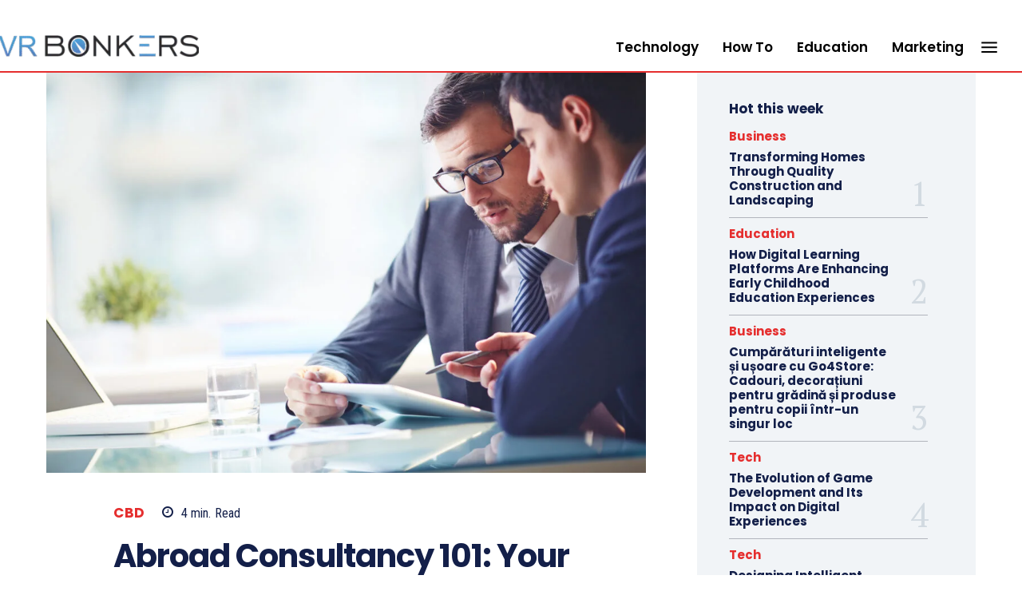

--- FILE ---
content_type: text/html; charset=UTF-8
request_url: https://vrbonkers.com/abroad-consultancy-101-your-step-by-step-guide-to-a-global-adventure/
body_size: 167717
content:
<!doctype html >
<html lang="en-US">
<head>
    <meta charset="UTF-8" />
    <title>Abroad Consultancy 101: Step-by-Step Guide to Global Adventure</title>
    <meta name="viewport" content="width=device-width, initial-scale=1.0">
    <link rel="pingback" href="https://vrbonkers.com/xmlrpc.php" />
    <meta name='robots' content='index, follow, max-image-preview:large, max-snippet:-1, max-video-preview:-1' />
<link rel="icon" type="image/png" href="https://vrbonkers.com/wp-content/uploads/2025/10/icon-300x222.png">
	<!-- This site is optimized with the Yoast SEO plugin v26.8 - https://yoast.com/product/yoast-seo-wordpress/ -->
	<title>Abroad Consultancy 101: Step-by-Step Guide to Global Adventure</title>
	<meta name="description" content="Embark on a Global Adventure with Our Abroad Consultancy Guide. Step-by-step instructions for a successful study abroad experience." />
	<link rel="canonical" href="https://vrbonkers.com/abroad-consultancy-101-your-step-by-step-guide-to-a-global-adventure/" />
	<meta property="og:locale" content="en_US" />
	<meta property="og:type" content="article" />
	<meta property="og:title" content="Abroad Consultancy 101: Step-by-Step Guide to Global Adventure" />
	<meta property="og:description" content="Embark on a Global Adventure with Our Abroad Consultancy Guide. Step-by-step instructions for a successful study abroad experience." />
	<meta property="og:url" content="https://vrbonkers.com/abroad-consultancy-101-your-step-by-step-guide-to-a-global-adventure/" />
	<meta property="og:site_name" content="VR Bonkers" />
	<meta property="article:published_time" content="2023-06-30T09:25:30+00:00" />
	<meta property="og:image" content="https://vrbonkers.com/wp-content/uploads/2023/06/mentor_5-scaled.jpg" />
	<meta property="og:image:width" content="2560" />
	<meta property="og:image:height" content="1707" />
	<meta property="og:image:type" content="image/jpeg" />
	<meta name="author" content="Andra Bank" />
	<meta name="twitter:card" content="summary_large_image" />
	<meta name="twitter:label1" content="Written by" />
	<meta name="twitter:data1" content="Andra Bank" />
	<meta name="twitter:label2" content="Est. reading time" />
	<meta name="twitter:data2" content="4 minutes" />
	<script type="application/ld+json" class="yoast-schema-graph">{"@context":"https://schema.org","@graph":[{"@type":"Article","@id":"https://vrbonkers.com/abroad-consultancy-101-your-step-by-step-guide-to-a-global-adventure/#article","isPartOf":{"@id":"https://vrbonkers.com/abroad-consultancy-101-your-step-by-step-guide-to-a-global-adventure/"},"author":{"name":"Andra Bank","@id":"https://vrbonkers.com/#/schema/person/7874c67aa561a8e3cd6a33da4db441ef"},"headline":"Abroad Consultancy 101: Your Step-by-Step Guide to a Global Adventure","datePublished":"2023-06-30T09:25:30+00:00","mainEntityOfPage":{"@id":"https://vrbonkers.com/abroad-consultancy-101-your-step-by-step-guide-to-a-global-adventure/"},"wordCount":845,"commentCount":0,"publisher":{"@id":"https://vrbonkers.com/#organization"},"image":{"@id":"https://vrbonkers.com/abroad-consultancy-101-your-step-by-step-guide-to-a-global-adventure/#primaryimage"},"thumbnailUrl":"https://vrbonkers.com/wp-content/uploads/2023/06/mentor_5-scaled.jpg","articleSection":["CBD"],"inLanguage":"en-US","potentialAction":[{"@type":"CommentAction","name":"Comment","target":["https://vrbonkers.com/abroad-consultancy-101-your-step-by-step-guide-to-a-global-adventure/#respond"]}]},{"@type":"WebPage","@id":"https://vrbonkers.com/abroad-consultancy-101-your-step-by-step-guide-to-a-global-adventure/","url":"https://vrbonkers.com/abroad-consultancy-101-your-step-by-step-guide-to-a-global-adventure/","name":"Abroad Consultancy 101: Step-by-Step Guide to Global Adventure","isPartOf":{"@id":"https://vrbonkers.com/#website"},"primaryImageOfPage":{"@id":"https://vrbonkers.com/abroad-consultancy-101-your-step-by-step-guide-to-a-global-adventure/#primaryimage"},"image":{"@id":"https://vrbonkers.com/abroad-consultancy-101-your-step-by-step-guide-to-a-global-adventure/#primaryimage"},"thumbnailUrl":"https://vrbonkers.com/wp-content/uploads/2023/06/mentor_5-scaled.jpg","datePublished":"2023-06-30T09:25:30+00:00","description":"Embark on a Global Adventure with Our Abroad Consultancy Guide. Step-by-step instructions for a successful study abroad experience.","breadcrumb":{"@id":"https://vrbonkers.com/abroad-consultancy-101-your-step-by-step-guide-to-a-global-adventure/#breadcrumb"},"inLanguage":"en-US","potentialAction":[{"@type":"ReadAction","target":["https://vrbonkers.com/abroad-consultancy-101-your-step-by-step-guide-to-a-global-adventure/"]}]},{"@type":"ImageObject","inLanguage":"en-US","@id":"https://vrbonkers.com/abroad-consultancy-101-your-step-by-step-guide-to-a-global-adventure/#primaryimage","url":"https://vrbonkers.com/wp-content/uploads/2023/06/mentor_5-scaled.jpg","contentUrl":"https://vrbonkers.com/wp-content/uploads/2023/06/mentor_5-scaled.jpg","width":2560,"height":1707,"caption":"Abroad Consultancy 101: Your Step-by-Step Guide to a Global Adventure"},{"@type":"BreadcrumbList","@id":"https://vrbonkers.com/abroad-consultancy-101-your-step-by-step-guide-to-a-global-adventure/#breadcrumb","itemListElement":[{"@type":"ListItem","position":1,"name":"Home","item":"https://vrbonkers.com/"},{"@type":"ListItem","position":2,"name":"Abroad Consultancy 101: Your Step-by-Step Guide to a Global Adventure"}]},{"@type":"WebSite","@id":"https://vrbonkers.com/#website","url":"https://vrbonkers.com/","name":"VR Bonkers","description":"","publisher":{"@id":"https://vrbonkers.com/#organization"},"potentialAction":[{"@type":"SearchAction","target":{"@type":"EntryPoint","urlTemplate":"https://vrbonkers.com/?s={search_term_string}"},"query-input":{"@type":"PropertyValueSpecification","valueRequired":true,"valueName":"search_term_string"}}],"inLanguage":"en-US"},{"@type":"Organization","@id":"https://vrbonkers.com/#organization","name":"VR Bonkers","url":"https://vrbonkers.com/","logo":{"@type":"ImageObject","inLanguage":"en-US","@id":"https://vrbonkers.com/#/schema/logo/image/","url":"https://vrbonkers.com/wp-content/uploads/2023/01/VR-Bonkers.png","contentUrl":"https://vrbonkers.com/wp-content/uploads/2023/01/VR-Bonkers.png","width":544,"height":180,"caption":"VR Bonkers"},"image":{"@id":"https://vrbonkers.com/#/schema/logo/image/"}},{"@type":"Person","@id":"https://vrbonkers.com/#/schema/person/7874c67aa561a8e3cd6a33da4db441ef","name":"Andra Bank","image":{"@type":"ImageObject","inLanguage":"en-US","@id":"https://vrbonkers.com/#/schema/person/image/","url":"https://secure.gravatar.com/avatar/e62b25cdbc5a188039e760555bb9533e7031627776dd21c8a0a44eaa65cb9ca8?s=96&d=mm&r=g","contentUrl":"https://secure.gravatar.com/avatar/e62b25cdbc5a188039e760555bb9533e7031627776dd21c8a0a44eaa65cb9ca8?s=96&d=mm&r=g","caption":"Andra Bank"},"description":"Andra Bank is the founder of VR Bonkers, a premier Content marketing Agency. Andra her become a trusted voice in the industry, Her background encompasses key roles across various agencies, contributing to the content strategies of major brands like TravelRoach &amp; Studio On IOTA. her expertise spans SEO, conversion rate optimisation, and effective content strategies.","sameAs":["https://vrbonkers.com"]}]}</script>
	<!-- / Yoast SEO plugin. -->


<link rel='dns-prefetch' href='//www.googletagmanager.com' />
<link rel='dns-prefetch' href='//fonts.googleapis.com' />
<link rel='dns-prefetch' href='//pagead2.googlesyndication.com' />
<link rel="alternate" type="application/rss+xml" title="VR Bonkers &raquo; Feed" href="https://vrbonkers.com/feed/" />
<link rel="alternate" type="application/rss+xml" title="VR Bonkers &raquo; Comments Feed" href="https://vrbonkers.com/comments/feed/" />
<link rel="alternate" type="application/rss+xml" title="VR Bonkers &raquo; Abroad Consultancy 101: Your Step-by-Step Guide to a Global Adventure Comments Feed" href="https://vrbonkers.com/abroad-consultancy-101-your-step-by-step-guide-to-a-global-adventure/feed/" />
<link rel="alternate" title="oEmbed (JSON)" type="application/json+oembed" href="https://vrbonkers.com/wp-json/oembed/1.0/embed?url=https%3A%2F%2Fvrbonkers.com%2Fabroad-consultancy-101-your-step-by-step-guide-to-a-global-adventure%2F" />
<link rel="alternate" title="oEmbed (XML)" type="text/xml+oembed" href="https://vrbonkers.com/wp-json/oembed/1.0/embed?url=https%3A%2F%2Fvrbonkers.com%2Fabroad-consultancy-101-your-step-by-step-guide-to-a-global-adventure%2F&#038;format=xml" />
<style id='wp-img-auto-sizes-contain-inline-css' type='text/css'>
img:is([sizes=auto i],[sizes^="auto," i]){contain-intrinsic-size:3000px 1500px}
/*# sourceURL=wp-img-auto-sizes-contain-inline-css */
</style>

<style id='wp-emoji-styles-inline-css' type='text/css'>

	img.wp-smiley, img.emoji {
		display: inline !important;
		border: none !important;
		box-shadow: none !important;
		height: 1em !important;
		width: 1em !important;
		margin: 0 0.07em !important;
		vertical-align: -0.1em !important;
		background: none !important;
		padding: 0 !important;
	}
/*# sourceURL=wp-emoji-styles-inline-css */
</style>
<link rel='stylesheet' id='wp-block-library-css' href='https://vrbonkers.com/wp-includes/css/dist/block-library/style.min.css?ver=6.9' type='text/css' media='all' />
<style id='wp-block-library-inline-css' type='text/css'>
/*wp_block_styles_on_demand_placeholder:696fd7d87cada*/
/*# sourceURL=wp-block-library-inline-css */
</style>
<style id='classic-theme-styles-inline-css' type='text/css'>
/*! This file is auto-generated */
.wp-block-button__link{color:#fff;background-color:#32373c;border-radius:9999px;box-shadow:none;text-decoration:none;padding:calc(.667em + 2px) calc(1.333em + 2px);font-size:1.125em}.wp-block-file__button{background:#32373c;color:#fff;text-decoration:none}
/*# sourceURL=/wp-includes/css/classic-themes.min.css */
</style>
<link rel='stylesheet' id='toc-screen-css' href='https://vrbonkers.com/wp-content/plugins/table-of-contents-plus/screen.min.css?ver=2411.1' type='text/css' media='all' />
<style id='toc-screen-inline-css' type='text/css'>
div#toc_container {background: #f7f3f3;border: 1px solid #b2effc;}div#toc_container p.toc_title {color: #03507b;}div#toc_container p.toc_title a,div#toc_container ul.toc_list a {color: #022e65;}div#toc_container p.toc_title a:hover,div#toc_container ul.toc_list a:hover {color: #359c05;}div#toc_container p.toc_title a:hover,div#toc_container ul.toc_list a:hover {color: #359c05;}div#toc_container p.toc_title a:visited,div#toc_container ul.toc_list a:visited {color: #036dc8;}
/*# sourceURL=toc-screen-inline-css */
</style>
<link rel='stylesheet' id='td-plugin-multi-purpose-css' href='https://vrbonkers.com/wp-content/plugins/td-composer/td-multi-purpose/style.css?ver=7cd248d7ca13c255207c3f8b916c3f00' type='text/css' media='all' />
<link rel='stylesheet' id='google-fonts-style-css' href='https://fonts.googleapis.com/css?family=Open+Sans%3A400%2C600%2C700%7CRoboto%3A400%2C600%2C700%7CPoppins%3A600%2C500%2C700%2C300%2C800%2C400%7CRoboto+Condensed%3A400%2C300%2C500%2C600%7CPT+Serif%3A700%2C400&#038;display=swap&#038;ver=12.7.3' type='text/css' media='all' />
<link rel='stylesheet' id='tds-front-css' href='https://vrbonkers.com/wp-content/plugins/td-subscription/assets/css/tds-front.css?ver=1.7.3' type='text/css' media='all' />
<link rel='stylesheet' id='font_awesome-css' href='https://vrbonkers.com/wp-content/plugins/td-composer/assets/fonts/font-awesome/font-awesome.css?ver=7cd248d7ca13c255207c3f8b916c3f00' type='text/css' media='all' />
<link rel='stylesheet' id='td-theme-css' href='https://vrbonkers.com/wp-content/themes/Newspaper/style.css?ver=12.7.3' type='text/css' media='all' />
<style id='td-theme-inline-css' type='text/css'>@media (max-width:767px){.td-header-desktop-wrap{display:none}}@media (min-width:767px){.td-header-mobile-wrap{display:none}}</style>
<link rel='stylesheet' id='td-legacy-framework-front-style-css' href='https://vrbonkers.com/wp-content/plugins/td-composer/legacy/Newspaper/assets/css/td_legacy_main.css?ver=7cd248d7ca13c255207c3f8b916c3f00' type='text/css' media='all' />
<link rel='stylesheet' id='tdb_style_cloud_templates_front-css' href='https://vrbonkers.com/wp-content/plugins/td-cloud-library/assets/css/tdb_main.css?ver=6127d3b6131f900b2e62bb855b13dc3b' type='text/css' media='all' />
<script type="text/javascript" src="https://vrbonkers.com/wp-includes/js/jquery/jquery.min.js?ver=3.7.1" id="jquery-core-js"></script>
<script type="text/javascript" src="https://vrbonkers.com/wp-includes/js/jquery/jquery-migrate.min.js?ver=3.4.1" id="jquery-migrate-js"></script>

<!-- Google tag (gtag.js) snippet added by Site Kit -->
<!-- Google Analytics snippet added by Site Kit -->
<script type="text/javascript" src="https://www.googletagmanager.com/gtag/js?id=GT-MBND7KD" id="google_gtagjs-js" async></script>
<script type="text/javascript" id="google_gtagjs-js-after">
/* <![CDATA[ */
window.dataLayer = window.dataLayer || [];function gtag(){dataLayer.push(arguments);}
gtag("set","linker",{"domains":["vrbonkers.com"]});
gtag("js", new Date());
gtag("set", "developer_id.dZTNiMT", true);
gtag("config", "GT-MBND7KD");
 window._googlesitekit = window._googlesitekit || {}; window._googlesitekit.throttledEvents = []; window._googlesitekit.gtagEvent = (name, data) => { var key = JSON.stringify( { name, data } ); if ( !! window._googlesitekit.throttledEvents[ key ] ) { return; } window._googlesitekit.throttledEvents[ key ] = true; setTimeout( () => { delete window._googlesitekit.throttledEvents[ key ]; }, 5 ); gtag( "event", name, { ...data, event_source: "site-kit" } ); }; 
//# sourceURL=google_gtagjs-js-after
/* ]]> */
</script>
<link rel="https://api.w.org/" href="https://vrbonkers.com/wp-json/" /><link rel="alternate" title="JSON" type="application/json" href="https://vrbonkers.com/wp-json/wp/v2/posts/6383" /><link rel="EditURI" type="application/rsd+xml" title="RSD" href="https://vrbonkers.com/xmlrpc.php?rsd" />
<meta name="generator" content="WordPress 6.9" />
<link rel='shortlink' href='https://vrbonkers.com/?p=6383' />
<meta name="generator" content="Site Kit by Google 1.170.0" />    <script>
        window.tdb_global_vars = {"wpRestUrl":"https:\/\/vrbonkers.com\/wp-json\/","permalinkStructure":"\/%postname%\/"};
        window.tdb_p_autoload_vars = {"isAjax":false,"isAdminBarShowing":false,"autoloadStatus":"off","origPostEditUrl":null};
    </script>
    
    <style id="tdb-global-colors">:root{--accent-color-1:#e52e2e;--accent-color-2:#FF4A4A;--base-color-1:#131F49;--light-color-1:#EDEDED;--light-border:#EDEDED;--base-gray:#717176;--light-gray:#F1F4F7;--light-red:#FCF7F5;--dark-border:#b1b4bc}</style>

    
	            <style id="tdb-global-fonts">
                
:root{--global-font-1:Poppins;--global-font-2:Roboto Condensed;--global-font-3:PT Serif;}
            </style>
            <meta name="google-site-verification" content="CuFpKTS2AlFZ_P1QPxsvwsxslApOujoMn-fbigCRQms">
<!-- Google AdSense meta tags added by Site Kit -->
<meta name="google-adsense-platform-account" content="ca-host-pub-2644536267352236">
<meta name="google-adsense-platform-domain" content="sitekit.withgoogle.com">
<!-- End Google AdSense meta tags added by Site Kit -->

<!-- Google AdSense snippet added by Site Kit -->
<script type="text/javascript" async="async" src="https://pagead2.googlesyndication.com/pagead/js/adsbygoogle.js?client=ca-pub-6971680214880524&amp;host=ca-host-pub-2644536267352236" crossorigin="anonymous"></script>

<!-- End Google AdSense snippet added by Site Kit -->

<!-- JS generated by theme -->

<script type="text/javascript" id="td-generated-header-js">
    
    

	    var tdBlocksArray = []; //here we store all the items for the current page

	    // td_block class - each ajax block uses a object of this class for requests
	    function tdBlock() {
		    this.id = '';
		    this.block_type = 1; //block type id (1-234 etc)
		    this.atts = '';
		    this.td_column_number = '';
		    this.td_current_page = 1; //
		    this.post_count = 0; //from wp
		    this.found_posts = 0; //from wp
		    this.max_num_pages = 0; //from wp
		    this.td_filter_value = ''; //current live filter value
		    this.is_ajax_running = false;
		    this.td_user_action = ''; // load more or infinite loader (used by the animation)
		    this.header_color = '';
		    this.ajax_pagination_infinite_stop = ''; //show load more at page x
	    }

        // td_js_generator - mini detector
        ( function () {
            var htmlTag = document.getElementsByTagName("html")[0];

	        if ( navigator.userAgent.indexOf("MSIE 10.0") > -1 ) {
                htmlTag.className += ' ie10';
            }

            if ( !!navigator.userAgent.match(/Trident.*rv\:11\./) ) {
                htmlTag.className += ' ie11';
            }

	        if ( navigator.userAgent.indexOf("Edge") > -1 ) {
                htmlTag.className += ' ieEdge';
            }

            if ( /(iPad|iPhone|iPod)/g.test(navigator.userAgent) ) {
                htmlTag.className += ' td-md-is-ios';
            }

            var user_agent = navigator.userAgent.toLowerCase();
            if ( user_agent.indexOf("android") > -1 ) {
                htmlTag.className += ' td-md-is-android';
            }

            if ( -1 !== navigator.userAgent.indexOf('Mac OS X')  ) {
                htmlTag.className += ' td-md-is-os-x';
            }

            if ( /chrom(e|ium)/.test(navigator.userAgent.toLowerCase()) ) {
               htmlTag.className += ' td-md-is-chrome';
            }

            if ( -1 !== navigator.userAgent.indexOf('Firefox') ) {
                htmlTag.className += ' td-md-is-firefox';
            }

            if ( -1 !== navigator.userAgent.indexOf('Safari') && -1 === navigator.userAgent.indexOf('Chrome') ) {
                htmlTag.className += ' td-md-is-safari';
            }

            if( -1 !== navigator.userAgent.indexOf('IEMobile') ){
                htmlTag.className += ' td-md-is-iemobile';
            }

        })();

        var tdLocalCache = {};

        ( function () {
            "use strict";

            tdLocalCache = {
                data: {},
                remove: function (resource_id) {
                    delete tdLocalCache.data[resource_id];
                },
                exist: function (resource_id) {
                    return tdLocalCache.data.hasOwnProperty(resource_id) && tdLocalCache.data[resource_id] !== null;
                },
                get: function (resource_id) {
                    return tdLocalCache.data[resource_id];
                },
                set: function (resource_id, cachedData) {
                    tdLocalCache.remove(resource_id);
                    tdLocalCache.data[resource_id] = cachedData;
                }
            };
        })();

    
    
var td_viewport_interval_list=[{"limitBottom":767,"sidebarWidth":228},{"limitBottom":1018,"sidebarWidth":300},{"limitBottom":1140,"sidebarWidth":324}];
var td_animation_stack_effect="type0";
var tds_animation_stack=true;
var td_animation_stack_specific_selectors=".entry-thumb, img, .td-lazy-img";
var td_animation_stack_general_selectors=".td-animation-stack img, .td-animation-stack .entry-thumb, .post img, .td-animation-stack .td-lazy-img";
var tds_show_more_info="Show more info";
var tds_show_less_info="Show less info";
var tdc_is_installed="yes";
var tdc_domain_active=false;
var td_ajax_url="https:\/\/vrbonkers.com\/wp-admin\/admin-ajax.php?td_theme_name=Newspaper&v=12.7.3";
var td_get_template_directory_uri="https:\/\/vrbonkers.com\/wp-content\/plugins\/td-composer\/legacy\/common";
var tds_snap_menu="";
var tds_logo_on_sticky="";
var tds_header_style="";
var td_please_wait="Please wait...";
var td_email_user_pass_incorrect="User or password incorrect!";
var td_email_user_incorrect="Email or username incorrect!";
var td_email_incorrect="Email incorrect!";
var td_user_incorrect="Username incorrect!";
var td_email_user_empty="Email or username empty!";
var td_pass_empty="Pass empty!";
var td_pass_pattern_incorrect="Invalid Pass Pattern!";
var td_retype_pass_incorrect="Retyped Pass incorrect!";
var tds_more_articles_on_post_enable="";
var tds_more_articles_on_post_time_to_wait="";
var tds_more_articles_on_post_pages_distance_from_top=0;
var tds_captcha="";
var tds_theme_color_site_wide="#e52e2e";
var tds_smart_sidebar="";
var tdThemeName="Newspaper";
var tdThemeNameWl="Newspaper";
var td_magnific_popup_translation_tPrev="Previous (Left arrow key)";
var td_magnific_popup_translation_tNext="Next (Right arrow key)";
var td_magnific_popup_translation_tCounter="%curr% of %total%";
var td_magnific_popup_translation_ajax_tError="The content from %url% could not be loaded.";
var td_magnific_popup_translation_image_tError="The image #%curr% could not be loaded.";
var tdBlockNonce="038839e155";
var tdMobileMenu="enabled";
var tdMobileSearch="enabled";
var tdDateNamesI18n={"month_names":["January","February","March","April","May","June","July","August","September","October","November","December"],"month_names_short":["Jan","Feb","Mar","Apr","May","Jun","Jul","Aug","Sep","Oct","Nov","Dec"],"day_names":["Sunday","Monday","Tuesday","Wednesday","Thursday","Friday","Saturday"],"day_names_short":["Sun","Mon","Tue","Wed","Thu","Fri","Sat"]};
var td_reset_pass_empty="Please enter a new password before proceeding.";
var td_reset_pass_confirm_empty="Please confirm the new password before proceeding.";
var td_reset_pass_not_matching="Please make sure that the passwords match.";
var tdb_modal_confirm="Save";
var tdb_modal_cancel="Cancel";
var tdb_modal_confirm_alt="Yes";
var tdb_modal_cancel_alt="No";
var td_deploy_mode="deploy";
var td_ad_background_click_link="";
var td_ad_background_click_target="";
</script>


<!-- Header style compiled by theme -->

<style>body{background-color:#ffffff}:root{--td_theme_color:#e52e2e;--td_slider_text:rgba(229,46,46,0.7);--td_header_color:#ffffff;--td_text_header_color:#000000;--td_mobile_gradient_one_mob:#1b1b1b;--td_mobile_gradient_two_mob:#2fa6df;--td_mobile_text_active_color:#2fa6df;--td_mobile_button_background_mob:#2fa6df;--td_mobile_button_color_mob:#ffffff;--td_login_gradient_one:#1b1b1b;--td_login_gradient_two:#2fa6df}</style>

<script async src="https://pagead2.googlesyndication.com/pagead/js/adsbygoogle.js?client=ca-pub-6971680214880524"
     crossorigin="anonymous"></script><link rel="icon" href="https://vrbonkers.com/wp-content/uploads/2025/10/cropped-icon-scaled-1-32x32.png" sizes="32x32" />
<link rel="icon" href="https://vrbonkers.com/wp-content/uploads/2025/10/cropped-icon-scaled-1-192x192.png" sizes="192x192" />
<link rel="apple-touch-icon" href="https://vrbonkers.com/wp-content/uploads/2025/10/cropped-icon-scaled-1-180x180.png" />
<meta name="msapplication-TileImage" content="https://vrbonkers.com/wp-content/uploads/2025/10/cropped-icon-scaled-1-270x270.png" />
		<style type="text/css" id="wp-custom-css">
			div#toc_container {
    margin-left: 0px;
}
blockquote {
    background-color: #f6f3f3;
    padding: 15px !important;
    border: 2px solid #0d42a2 !important;
}
blockquote strong a, blockquote strong {
    text-transform: capitalize;
}
blockquote p {
    margin: 0 !important;
}
blockquote strong {
    color: #585353;
    font-size: 20px;
    line-height: 30px;
}

.ai-summary-buttons a {
    border: 1px solid;
    padding: 20px;
    margin: 0 10px 10px 0;
		border-radius: 25px;
}
.ai-summary-buttons a:hover {
    color: white;
    background: red;
}
.ai-summary-buttons a.chatgpt:hover {
    background: #10a37f;
}
.ai-summary-buttons .perplexity:hover {
    background: #1a73e8;
}
.ai-summary-buttons .grok:hover {
    background: #000;
}
.ai-summary-buttons .google-ai:hover {
    background: #ea4335;
}
@media only screen and (max-width: 600px) {
  .ai-summary-buttons {
    display: flex;
    flex-wrap: wrap;
}
}		</style>
		
<!-- Button style compiled by theme -->

<style>.tdm-btn-style1{background-color:#e52e2e}.tdm-btn-style2:before{border-color:#e52e2e}.tdm-btn-style2{color:#e52e2e}.tdm-btn-style3{-webkit-box-shadow:0 2px 16px #e52e2e;-moz-box-shadow:0 2px 16px #e52e2e;box-shadow:0 2px 16px #e52e2e}.tdm-btn-style3:hover{-webkit-box-shadow:0 4px 26px #e52e2e;-moz-box-shadow:0 4px 26px #e52e2e;box-shadow:0 4px 26px #e52e2e}</style>

	<style id="tdw-css-placeholder"></style></head>

<body class="wp-singular post-template-default single single-post postid-6383 single-format-standard wp-theme-Newspaper abroad-consultancy-101-your-step-by-step-guide-to-a-global-adventure global-block-template-1 tdb_template_10451 tdb-template  tdc-header-template  tdc-footer-template td-animation-stack-type0 td-boxed-layout" itemscope="itemscope" itemtype="https://schema.org/WebPage">

    <div class="td-scroll-up" data-style="style1"><i class="td-icon-menu-up"></i></div>
    <div class="td-menu-background" style="visibility:hidden"></div>
<div id="td-mobile-nav" style="visibility:hidden">
    <div class="td-mobile-container">
        <!-- mobile menu top section -->
        <div class="td-menu-socials-wrap">
            <!-- socials -->
            <div class="td-menu-socials">
                            </div>
            <!-- close button -->
            <div class="td-mobile-close">
                <span><i class="td-icon-close-mobile"></i></span>
            </div>
        </div>

        <!-- login section -->
        
        <!-- menu section -->
        <div class="td-mobile-content">
            <div class="menu-header-menu-container"><ul id="menu-header-menu-2" class="td-mobile-main-menu"><li class="menu-item menu-item-type-taxonomy menu-item-object-category menu-item-first menu-item-5503"><a href="https://vrbonkers.com/technology/">Technology</a></li>
<li class="menu-item menu-item-type-taxonomy menu-item-object-category menu-item-5504"><a href="https://vrbonkers.com/how-to/">How To</a></li>
<li class="menu-item menu-item-type-taxonomy menu-item-object-category menu-item-10519"><a href="https://vrbonkers.com/education/">Education</a></li>
<li class="menu-item menu-item-type-taxonomy menu-item-object-category menu-item-5757"><a href="https://vrbonkers.com/marketing/">Marketing</a></li>
</ul></div>        </div>
    </div>

    <!-- register/login section -->
    </div><div class="td-search-background" style="visibility:hidden"></div>
<div class="td-search-wrap-mob" style="visibility:hidden">
	<div class="td-drop-down-search">
		<form method="get" class="td-search-form" action="https://vrbonkers.com/">
			<!-- close button -->
			<div class="td-search-close">
				<span><i class="td-icon-close-mobile"></i></span>
			</div>
			<div role="search" class="td-search-input">
				<span>Search</span>
				<input id="td-header-search-mob" type="text" value="" name="s" autocomplete="off" />
			</div>
		</form>
		<div id="td-aj-search-mob" class="td-ajax-search-flex"></div>
	</div>
</div>
    <div id="td-outer-wrap" class="td-theme-wrap">

                    <div class="td-header-template-wrap" style="position: relative">
                                <div class="td-header-mobile-wrap ">
                    <div id="tdi_1" class="tdc-zone"><div class="tdc_zone tdi_2  wpb_row td-pb-row tdc-element-style"  >
<style scoped>.tdi_2{min-height:0}.tdi_2>.td-element-style:after{content:''!important;width:100%!important;height:100%!important;position:absolute!important;top:0!important;left:0!important;z-index:0!important;display:block!important;background-color:var(--base-color-1)!important}.td-header-mobile-wrap{position:relative;width:100%}@media (max-width:767px){.tdi_2:before{content:'';display:block;width:100vw;height:100%;position:absolute;left:50%;transform:translateX(-50%);box-shadow:0px 2px 10px 0px rgba(0,0,0,0.09);z-index:20;pointer-events:none}@media (max-width:767px){.tdi_2:before{width:100%}}}@media (max-width:767px){.tdi_2{border-color:var(--accent-color-1)!important;border-style:solid!important;border-width:0px 0px 2px 0px!important}}</style>
<div class="tdi_1_rand_style td-element-style" ></div><div id="tdi_3" class="tdc-row"><div class="vc_row tdi_4  wpb_row td-pb-row" >
<style scoped>.tdi_4,.tdi_4 .tdc-columns{min-height:0}#tdi_3.tdc-row[class*='stretch_row']>.td-pb-row>.td-element-style,#tdi_3.tdc-row[class*='stretch_row']>.td-pb-row>.tdc-video-outer-wrapper{width:100%!important}.tdi_4,.tdi_4 .tdc-columns{display:block}.tdi_4 .tdc-columns{width:100%}.tdi_4:before,.tdi_4:after{display:table}@media (max-width:767px){.tdi_4,.tdi_4 .tdc-columns{display:flex;flex-direction:row;flex-wrap:nowrap;justify-content:flex-start;align-items:center}.tdi_4 .tdc-columns{width:100%}.tdi_4:before,.tdi_4:after{display:none}@media (min-width:768px){.tdi_4{margin-left:-0px;margin-right:-0px}.tdi_4 .tdc-row-video-background-error,.tdi_4>.vc_column,.tdi_4>.tdc-columns>.vc_column{padding-left:0px;padding-right:0px}}}@media (max-width:767px){.tdi_4{padding-top:12px!important;padding-bottom:12px!important}}</style><div class="vc_column tdi_6  wpb_column vc_column_container tdc-column td-pb-span12">
<style scoped>.tdi_6{vertical-align:baseline}.tdi_6>.wpb_wrapper,.tdi_6>.wpb_wrapper>.tdc-elements{display:block}.tdi_6>.wpb_wrapper>.tdc-elements{width:100%}.tdi_6>.wpb_wrapper>.vc_row_inner{width:auto}.tdi_6>.wpb_wrapper{width:auto;height:auto}@media (max-width:767px){.tdi_6>.wpb_wrapper,.tdi_6>.wpb_wrapper>.tdc-elements{display:flex;flex-direction:row;flex-wrap:nowrap;justify-content:flex-start;align-items:center}.tdi_6>.wpb_wrapper>.tdc-elements{width:100%}.tdi_6>.wpb_wrapper>.vc_row_inner{width:auto}.tdi_6>.wpb_wrapper{width:100%;height:100%}}@media (max-width:767px){.tdi_6{display:inline-block!important}}</style><div class="wpb_wrapper" ><div class="td_block_wrap tdb_header_logo tdi_7 td-pb-border-top td_block_template_1 tdb-header-align"  data-td-block-uid="tdi_7" >
<style>@media (min-width:1019px) and (max-width:1140px){.tdi_7{margin-left:0px!important}}@media (min-width:768px) and (max-width:1018px){.tdi_7{margin-left:0px!important}}@media (max-width:767px){.tdi_7{margin-top:-3px!important}}</style>
<style>.tdb-header-align{vertical-align:middle}.tdb_header_logo{margin-bottom:0;clear:none}.tdb_header_logo .tdb-logo-a,.tdb_header_logo h1{display:flex;pointer-events:auto;align-items:flex-start}.tdb_header_logo h1{margin:0;line-height:0}.tdb_header_logo .tdb-logo-img-wrap img{display:block}.tdb_header_logo .tdb-logo-svg-wrap+.tdb-logo-img-wrap{display:none}.tdb_header_logo .tdb-logo-svg-wrap svg{width:50px;display:block;transition:fill .3s ease}.tdb_header_logo .tdb-logo-text-wrap{display:flex}.tdb_header_logo .tdb-logo-text-title,.tdb_header_logo .tdb-logo-text-tagline{-webkit-transition:all 0.2s ease;transition:all 0.2s ease}.tdb_header_logo .tdb-logo-text-title{background-size:cover;background-position:center center;font-size:75px;font-family:serif;line-height:1.1;color:#222;white-space:nowrap}.tdb_header_logo .tdb-logo-text-tagline{margin-top:2px;font-size:12px;font-family:serif;letter-spacing:1.8px;line-height:1;color:#767676}.tdb_header_logo .tdb-logo-icon{position:relative;font-size:46px;color:#000}.tdb_header_logo .tdb-logo-icon-svg{line-height:0}.tdb_header_logo .tdb-logo-icon-svg svg{width:46px;height:auto}.tdb_header_logo .tdb-logo-icon-svg svg,.tdb_header_logo .tdb-logo-icon-svg svg *{fill:#000}.tdi_7 .tdb-logo-a,.tdi_7 h1{flex-direction:row;align-items:center;justify-content:flex-start}.tdi_7 .tdb-logo-svg-wrap{max-width:100%;margin-top:0px;margin-bottom:0px;margin-right:0px;margin-left:0px;display:block}.tdi_7 .tdb-logo-svg-wrap svg{width:100%!important;height:auto}.tdi_7 .tdb-logo-svg-wrap:first-child{margin-top:0;margin-left:0}.tdi_7 .tdb-logo-svg-wrap:last-child{margin-bottom:0;margin-right:0}.tdi_7 .tdb-logo-svg-wrap+.tdb-logo-img-wrap{display:none}.tdi_7 .tdb-logo-img-wrap{display:block}.tdi_7 .tdb-logo-text-tagline{margin-top:2px;margin-left:0;display:block}.tdi_7 .tdb-logo-text-title{display:block;color:#ffffff}.tdi_7 .tdb-logo-text-wrap{flex-direction:column;align-items:flex-start}.tdi_7 .tdb-logo-icon{top:0px;display:block}.tdi_7 .tdb-logo-svg-wrap>*{fill:#ffffff}@media (max-width:767px){.tdb_header_logo .tdb-logo-text-title{font-size:36px}}@media (max-width:767px){.tdb_header_logo .tdb-logo-text-tagline{font-size:11px}}@media (max-width:767px){.tdi_7 .tdb-logo-svg-wrap{max-width:60px}.tdi_7 .tdb-logo-svg-wrap svg{width:60px!important;height:auto}}</style><div class="tdb-block-inner td-fix-index"><a class="tdb-logo-a" href="https://vrbonkers.com/" aria-label="Logo"><span class="tdb-logo-svg-wrap"><?xml version="1.0" encoding="utf-8"?>
<!-- Generator: Adobe Illustrator 28.0.0, SVG Export Plug-In . SVG Version: 6.00 Build 0)  -->
<svg version="1.1" id="Layer_1" xmlns="http://www.w3.org/2000/svg" xmlns:xlink="http://www.w3.org/1999/xlink" x="0px" y="0px"
	 viewBox="0 0 400 309.7" style="enable-background:new 0 0 400 309.7;" xml:space="preserve">
<style type="text/css">
	.st0{fill:#FFFFFF;}
	.st1{fill:#E52E2E;}
</style>
<path class="st0" d="M310.3,301.9V187.7c0-8.1-0.5-15.4-1.6-21.7c-1.1-6.4-2.8-11.7-5.2-16c-2.4-4.3-5.6-7.6-9.4-9.9
	c-3.9-2.3-8.6-3.4-14.2-3.4c-6.3,0-11.5,1.6-15.7,4.8c-4.2,3.2-7.6,7.5-10.1,12.9s-4.3,11.6-5.5,18.7c-1.1,7.1-1.7,14.5-1.7,22.3
	v72.4c0,5.3,0.6,9.6,1.9,12.8c1.3,3.2,3.1,5.7,5.5,7.5c2.3,1.8,5.2,3,8.6,3.5c3.4,0.6,7.2,0.8,11.4,0.8h1.1v9.7H159.1v-9.7h0.7
	c4.3,0,8.3-0.3,11.8-0.8c3.6-0.6,6.7-1.8,9.3-3.6c2.7-1.9,4.7-4.5,6.2-8c1.5-3.5,2.2-8,2.2-13.7V143.5c0-5.3-0.6-9.6-1.9-12.8
	c-1.3-3.2-3.1-5.7-5.6-7.5c-2.4-1.8-5.3-3-8.6-3.5s-7.1-0.8-11.3-0.8h-3v-9.7h81.4l5,27h1.9c3.8-7.2,7.9-12.8,12.1-17
	c4.3-4.2,8.8-7.4,13.6-9.6c4.8-2.2,9.9-3.6,15.3-4.3c5.4-0.6,11-0.9,16.9-0.9c9.7,0,18.5,1.4,26.3,4.3c7.8,2.8,14.3,7.2,19.7,13.1
	c5.4,5.9,9.5,13.5,12.3,22.7c2.8,9.2,4.3,20.2,4.3,33v87.9c0,5.9,0.5,10.6,1.6,14.2c1,3.5,2.6,6.2,4.7,8c2.1,1.9,4.7,3.1,8,3.7
	c3.2,0.6,7,0.9,11.3,0.9h1.1v9.7H310.3z"/>
<path class="st0" d="M100.9,88.5c0-7.9,0-33.2,0-40.9c0-0.4-0.1-0.8-0.1-1.2c0-15.6,10.2-28.8,24.2-33.5C96-2.5,43.1,10.4,43.1,65.2
	v44H9.4v9.7h33.7v148.7c0,5.4-0.9,9.7-2.7,13c-1.8,3.2-4,5.7-6.7,7.4c-2.7,1.7-5.6,2.9-8.7,3.4c-3.1,0.6-6.1,0.8-8.8,0.8H8v9.7
	h140.5v-9.7h-14.9c-2.7,0-11.5-0.3-14.7-0.8c-3.1-0.6-6-1.7-8.7-3.4c-2.7-1.7-4.9-4.2-6.7-7.4c-1.8-3.2-2.7-7.5-2.7-13V118.9h47.6
	v-9.7h-47.6V88.5z"/>
<circle class="st1" cx="139.9" cy="47" r="27.6"/>
</svg>
</span><span class="tdb-logo-img-wrap"><img class="tdb-logo-img td-retina-data" data-retina="https://vrbonkers.com/wp-content/uploads/2025/10/VR-logo-text-300x32.png" src="https://vrbonkers.com/wp-content/uploads/2025/10/VR-logo-text-300x32.png" alt="Logo"  title=""  /></span></a></div></div> <!-- ./block --><div class="tdm_block td_block_wrap td_block_wrap tdm_block_popup tdi_8 td-pb-border-top td_block_template_1"  data-td-block-uid="tdi_8" >
<style>.tdi_8{margin-bottom:0px!important;padding-top:5px!important;padding-right:5px!important;padding-bottom:6px!important;padding-left:5px!important;border-color:rgba(255,255,255,0.15)!important;border-style:solid!important;border-width:0!important}@media (min-width:1019px) and (max-width:1140px){.tdi_8{margin-right:0px!important}}@media (min-width:768px) and (max-width:1018px){.tdi_8{margin-right:0px!important;margin-left:6px!important;padding-top:2px!important;padding-right:6px!important;padding-bottom:4px!important;padding-left:0px!important}}@media (max-width:767px){.tdi_8{margin-left:auto!important}}</style>
<style>.tdm-popup-modal-prevent-scroll{overflow:hidden}.tdm-popup-modal-wrap,.tdm-popup-modal-bg{top:0;left:0;width:100%;height:100%}.tdm-popup-modal-wrap{position:fixed;display:flex;z-index:10002}.tdm-popup-modal-bg{position:absolute}.tdm-popup-modal{display:flex;flex-direction:column;position:relative;background-color:#fff;width:700px;max-width:100%;max-height:100%;border-radius:3px;overflow:hidden;z-index:1}.tdm-pm-header{display:flex;align-items:center;width:100%;padding:19px 25px 16px;z-index:10}.tdm-pmh-title{margin:0;padding:0;font-size:18px;line-height:1.2;font-weight:600;color:#1D2327}a.tdm-pmh-title:hover{color:var(--td_theme_color,#4db2ec)}.tdm-pmh-close{position:relative;margin-left:auto;font-size:14px;color:#878d93;cursor:pointer}.tdm-pmh-close *{pointer-events:none}.tdm-pmh-close svg{width:14px;fill:#878d93}.tdm-pmh-close:hover{color:#000}.tdm-pmh-close:hover svg{fill:#000}.tdm-pm-body{flex:1;padding:30px 25px;overflow:auto;overflow-x:hidden}.tdm-pm-body>p:empty{display:none}.tdm-pm-body .tdc-row:not([class*='stretch_row_']),.tdm-pm-body .tdc-row-composer:not([class*='stretch_row_']){width:auto!important;max-width:1240px}.tdm-popup-modal-over-screen,.tdm-popup-modal-over-screen .tdm-pm-body .tdb_header_search .tdb-search-form,.tdm-popup-modal-over-screen .tdm-pm-body .tdb_header_logo .tdb-logo-a,.tdm-popup-modal-over-screen .tdm-pm-body .tdb_header_logo h1{pointer-events:none}.tdm-popup-modal-over-screen .tdm-btn{pointer-events:none!important}.tdm-popup-modal-over-screen .tdm-popup-modal-bg{opacity:0;transition:opacity .2s ease-in}.tdm-popup-modal-over-screen.tdm-popup-modal-open .tdm-popup-modal-bg{opacity:1;transition:opacity .2s ease-out}.tdm-popup-modal-over-screen.tdm-popup-modal-open .tdm-popup-modal,.tdm-popup-modal-over-screen.tdm-popup-modal-open .tdm-pm-body .tdb_header_search .tdb-search-form,.tdm-popup-modal-over-screen.tdm-popup-modal-open .tdm-pm-body .tdb_header_logo .tdb-logo-a,.tdm-popup-modal-over-screen.tdm-popup-modal-open .tdm-pm-body .tdb_header_logo h1{pointer-events:auto}.tdm-popup-modal-over-screen.tdm-popup-modal-open .tdm-btn{pointer-events:auto!important}.tdm-popup-modal:hover .td-admin-edit{display:block;z-index:11}body .tdi_8{display:inline-block}#tdm-popup-modal-td-free-mobile-modal{align-items:flex-start;justify-content:flex-end}#tdm-popup-modal-td-free-mobile-modal.tdm-popup-modal-over-screen .tdm-popup-modal{opacity:0;transform:translateX(calc(100% + 1px));transition:opacity .2s ease-in,transform .2s ease-in}#tdm-popup-modal-td-free-mobile-modal.tdm-popup-modal-over-screen.tdm-popup-modal-open .tdm-popup-modal{opacity:1;transform:translateX(0);transition:opacity .2s ease-out,transform .2s ease-out}#tdm-popup-modal-td-free-mobile-modal .tdm-popup-modal{width:1000px;border-radius:0px;box-shadow:0px 3px 16px 0px rgba(30,61,188,0.12)}#tdm-popup-modal-td-free-mobile-modal .tdm-pm-header{display:flex;position:absolute;top:0;left:0;pointer-events:none;padding:15px 20px 0 0;border-width:0px;border-style:solid;border-color:#EBEBEB}#tdm-popup-modal-td-free-mobile-modal.tdm-popup-modal-over-screen.tdm-popup-modal-open .tdm-pmh-close{pointer-events:auto}#tdm-popup-modal-td-free-mobile-modal .tdm-pmh-close{font-size:12px;top:0px;color:var(--base-color-1)}#tdm-popup-modal-td-free-mobile-modal .tdm-pmh-close svg{width:12px;fill:var(--base-color-1)}#tdm-popup-modal-td-free-mobile-modal .tdm-pm-body{padding:0px}#tdm-popup-modal-td-free-mobile-modal .tdm-pmh-close:hover{color:var(--accent-color-1)}#tdm-popup-modal-td-free-mobile-modal .tdm-pmh-close:hover svg{fill:var(--accent-color-1)}@media (min-width:783px){.admin-bar .tdm-popup-modal-wrap{padding-top:32px}}@media (max-width:782px){.admin-bar .tdm-popup-modal-wrap{padding-top:46px}}@media (min-width:1141px){.tdm-pm-body .tdc-row:not([class*='stretch_row_']),.tdm-pm-body .tdc-row-composer:not([class*='stretch_row_']){padding-left:24px;padding-right:24px}}@media (min-width:1019px) and (max-width:1140px){.tdm-pm-body .tdc-row:not([class*='stretch_row_']),.tdm-pm-body .tdc-row-composer:not([class*='stretch_row_']){padding-left:20px;padding-right:20px}}@media (max-width:767px){.tdm-pm-body .tdc-row:not([class*='stretch_row_']){padding-left:20px;padding-right:20px}}@media (min-width:1019px) and (max-width:1140px){#tdm-popup-modal-td-free-mobile-modal .tdm-popup-modal{width:80%}#tdm-popup-modal-td-free-mobile-modal .tdm-pm-header{border-width:0px;border-style:solid;border-color:#EBEBEB}}@media (min-width:768px) and (max-width:1018px){#tdm-popup-modal-td-free-mobile-modal .tdm-popup-modal{width:92%}#tdm-popup-modal-td-free-mobile-modal .tdm-pm-header{border-width:0px;border-style:solid;border-color:#EBEBEB}}@media (max-width:767px){#tdm-popup-modal-td-free-mobile-modal .tdm-popup-modal{width:100%}#tdm-popup-modal-td-free-mobile-modal .tdm-pm-header{border-width:0px;border-style:solid;border-color:#EBEBEB}}</style>
<style>body .tdi_9 .tdm-btn-text,body .tdi_9 i{color:#ffffff}body .tdi_9 svg{fill:#ffffff;fill:#ffffff}body .tdi_9 svg *{fill:inherit;fill:inherit}body .tdi_9 i{color:#ffffff;-webkit-text-fill-color:unset;background:transparent}body .tdi_9:hover i{color:var(--accent-color-1);-webkit-text-fill-color:unset;background:transparent;transition:none}body .tdi_9:hover svg{fill:var(--accent-color-1)}body .tdi_9:hover svg *{fill:inherit}.tdi_9 svg{width:24px;height:auto}.tdi_9 .tdm-btn-icon:last-child{margin-left:0px}@media (min-width:768px) and (max-width:1018px){.tdi_9 svg{width:20px;height:auto}.tdi_9 .tdm-btn-icon:last-child{margin-left:6px}}@media (max-width:767px){.tdi_9 svg{width:30px;height:auto}}</style><div class="tds-button td-fix-index"><a href="#"  title="" class="tds-button5 tdm-btn tdm-btn-lg tdi_9 " ><span class="tdm-btn-text"></span><span class="tdm-btn-icon tdm-btn-icon-svg" ><svg version="1.1" xmlns="http://www.w3.org/2000/svg" viewBox="0 0 1024 1024"><path d="M931.901 316.261h-839.803v-82.104h839.803v82.104zM931.881 562.246h-839.741v-82.145h839.741v82.145zM931.881 808.119h-839.762v-82.115h839.762v82.115z"></path></svg></span></a></div><div id="tdm-popup-modal-td-free-mobile-modal" class="tdm-popup-modal-wrap tdm-popup-modal-over-screen" style="display:none;" ><div class="tdm-popup-modal-bg"></div><div class="tdm-popup-modal td-theme-wrap"><div class="tdm-pm-header"><div class="tdm-pmh-close" ><i class="td-icon-modal-close"></i></div></div><div class="tdm-pm-body"><div id="tdi_10" class="tdc-zone"><div class="tdc_zone tdi_11  wpb_row td-pb-row"  >
<style scoped>.tdi_11{min-height:0}</style><div id="tdi_12" class="tdc-row stretch_row_content td-stretch-content"><div class="vc_row tdi_13  wpb_row td-pb-row tdc-element-style" >
<style scoped>.tdi_13,.tdi_13 .tdc-columns{min-height:0}#tdi_12.tdc-row[class*='stretch_row']>.td-pb-row>.td-element-style,#tdi_12.tdc-row[class*='stretch_row']>.td-pb-row>.tdc-video-outer-wrapper{width:100%!important}.tdi_13,.tdi_13 .tdc-columns{display:block}.tdi_13 .tdc-columns{width:100%}.tdi_13:before,.tdi_13:after{display:table}@media (min-width:768px){.tdi_13{margin-left:-0px;margin-right:-0px}.tdi_13 .tdc-row-video-background-error,.tdi_13>.vc_column,.tdi_13>.tdc-columns>.vc_column{padding-left:0px;padding-right:0px}}@media (max-width:767px){.tdi_13,.tdi_13 .tdc-columns{display:flex;flex-direction:column;flex-wrap:nowrap;justify-content:space-between;align-items:flex-start}.tdi_13 .tdc-columns{width:100%}.tdi_13:before,.tdi_13:after{display:none}}.tdi_13{padding-top:40px!important;padding-right:30px!important;padding-bottom:24px!important;padding-left:30px!important;position:relative}.tdi_13 .td_block_wrap{text-align:left}@media (min-width:1019px) and (max-width:1140px){.tdi_13{padding-top:20px!important;padding-right:20px!important;padding-bottom:30px!important;padding-left:20px!important;width:100%!important}}@media (min-width:768px) and (max-width:1018px){.tdi_13{padding-top:20px!important;padding-right:20px!important;padding-bottom:30px!important;padding-left:20px!important;width:100%!important}}@media (max-width:767px){.tdi_13{padding-right:0px!important;padding-bottom:24px!important;padding-left:0px!important;width:100%!important}}</style>
<div class="tdi_12_rand_style td-element-style" ><div class="td-element-style-before"><style>.tdi_12_rand_style>.td-element-style-before{content:''!important;width:100%!important;height:100%!important;position:absolute!important;top:0!important;left:0!important;display:block!important;z-index:0!important;border-color:var(--custom-accent-3)!important;border-style:solid!important;border-width:0!important;background-size:cover!important;background-position:center top!important}</style></div><style>.tdi_12_rand_style{background-color:#ffffff!important}</style></div><div class="vc_column tdi_15  wpb_column vc_column_container tdc-column td-pb-span12">
<style scoped>.tdi_15{vertical-align:baseline}.tdi_15>.wpb_wrapper,.tdi_15>.wpb_wrapper>.tdc-elements{display:block}.tdi_15>.wpb_wrapper>.tdc-elements{width:100%}.tdi_15>.wpb_wrapper>.vc_row_inner{width:auto}.tdi_15>.wpb_wrapper{width:auto;height:auto}</style><div class="wpb_wrapper" ><div class="td_block_wrap tdb_search_form tdi_16 td-pb-border-top td_block_template_1"  data-td-block-uid="tdi_16" >
<style>@media (max-width:767px){.tdi_16{margin-bottom:35px!important}}</style>
<style>.tdb_search_form{margin-bottom:40px}.tdb_search_form .tdb-search-form-inner{position:relative;display:flex;background-color:#fff}.tdb_search_form .tdb-search-form-border{position:absolute;top:0;left:0;width:100%;height:100%;border:1px solid #e1e1e1;pointer-events:none;transition:all .3s ease}.tdb_search_form .tdb-search-form-input:focus+.tdb-search-form-border{border-color:#b0b0b0}.tdb_search_form .tdb-search-form-input:not([value=""])+.tdb-search-form-border+.tdb-search-form-placeholder{display:none}.tdb_search_form .tdb-search-form-input,.tdb_search_form .tdb-search-form-btn{height:auto;min-height:32px}.tdb_search_form .tdb-search-form-input{position:relative;flex:1;background-color:transparent;line-height:19px;border:0}.tdb_search_form .tdb-search-form-placeholder{position:absolute;top:50%;transform:translateY(-50%);padding:3px 9px;font-size:12px;line-height:21px;color:#999;-webkit-transition:all 0.3s ease;transition:all 0.3s ease;pointer-events:none}.tdb_search_form .tdb-search-form-input:focus+.tdb-search-form-border+.tdb-search-form-placeholder,.tdb-search-form-input:not(:placeholder-shown)~.tdb-search-form-placeholder{opacity:0}.tdb_search_form .tdb-search-form-btn{text-shadow:none;padding:7px 15px 8px 15px;line-height:16px;margin:0;background-color:#222222;font-family:var(--td_default_google_font_2,'Roboto',sans-serif);font-size:13px;font-weight:500;color:#fff;z-index:1;-webkit-transition:all 0.3s ease;transition:all 0.3s ease}.tdb_search_form .tdb-search-form-btn:hover{background-color:var(--td_theme_color,#4db2ec)}.tdb_search_form .tdb-search-form-btn i,.tdb_search_form .tdb-search-form-btn span{display:inline-block;vertical-align:middle}.tdb_search_form .tdb-search-form-btn i{position:relative;font-size:12px}.tdb_search_form .tdb-search-form-btn .tdb-search-form-btn-icon{position:relative}.tdb_search_form .tdb-search-form-btn .tdb-search-form-btn-icon-svg{line-height:0}.tdb_search_form .tdb-search-form-btn svg{width:12px;height:auto}.tdb_search_form .tdb-search-form-btn svg,.tdb_search_form .tdb-search-form-btn svg *{fill:#fff;-webkit-transition:all 0.3s ease;transition:all 0.3s ease}.tdb_search_form .tdb-search-msg{font-size:12px}.td-theme-wrap .tdc-row .tdi_16{text-align:left}.tdc-row .tdi_16 .tdb-search-form-input:focus+.tdb-search-form-border+.tdb-search-form-placeholder,.tdb-search-form-input:not(:placeholder-shown)~.tdb-search-form-placeholder{top:-0%;transform:translateY(0)}.tdc-row .tdi_16 .tdb-search-form-btn-icon{top:0px}.tdc-row .tdi_16 .tdb-search-form-btn{border-radius:100px;color:#ffffff;background-color:var(--accent-color-1)}.tdc-row .tdi_16 .tdb-search-msg{margin-top:11px}.tdc-row .tdi_16 .tdb-search-form-input{color:var(--base-color-1)}.tdc-row .tdi_16 .tdb-search-form-placeholder{color:var(--base-gray)}.tdc-row .tdi_16 .tdb-search-form-border{border-color:var(--dark-border)}.tdc-row .tdi_16 .tdb-search-form-input:focus+.tdb-search-form-border,.tdc-row .tdi_16 .tdb-search-form-input:focus+.tdb-search-form-placeholder+.tdb-search-form-border{border-color:var(--accent-color-1)!important}.tdc-row .tdi_16 .tdb-search-form-btn svg,.tdc-row .tdi_16 .tdb-search-form-btn svg *{fill:#ffffff}.tdc-row .tdi_16 .tdb-search-form-btn:hover{color:#ffffff;background-color:var(--accent-color-2)}.tdc-row .tdi_16 .tdb-search-form-btn:hover svg,.tdc-row .tdi_16 .tdb-search-form-btn:hover svg *{fill:#ffffff}@media (max-width:767px){.tdc-row .tdi_16 .tdb-search-form-input,.tdc-row .tdi_16 .tdb-search-form-placeholder{padding:12px 25px}.tdc-row .tdi_16 .tdb-search-form-inner{border-radius:100px}.tdc-row .tdi_16 .tdb-search-form-border{border-radius:100px}.tdc-row .tdi_16 .tdb-search-form-input{border-top-left-radius:@input_radius;border-bottom-left-radius:@input_radius;font-family:var(--global-font-1)!important}.tdc-row .tdi_16 .tdb-search-form-btn{margin:8px;padding:12px 20px;font-family:var(--global-font-1)!important}.tdc-row .tdi_16 .tdb-search-form-placeholder{font-family:var(--global-font-1)!important}.tdc-row .tdi_16 .tdb-search-msg{font-family:var(--global-font-1)!important}}</style><div class="tdb-block-inner td-fix-index"><form method="get" class="tdb-search-form" action="https://vrbonkers.com/"><div role="search" class="tdb-search-form-inner"><input id="tdb-search-form-input-tdi_16" class="tdb-search-form-input" placeholder=" " type="text" value="" name="s" /><div class="tdb-search-form-border"></div><label for="tdb-search-form-input-tdi_16" class="tdb-search-form-placeholder">Type here...</label><button class="wpb_button wpb_btn-inverse tdb-search-form-btn" aria-label="Search" type="submit"><span>Search</span></button></div></form></div></div><div class="td_block_wrap td_block_list_menu tdi_17 td-blm-display-accordion td-pb-border-top td_block_template_1 widget"  data-td-block-uid="tdi_17" >
<style>.tdi_17{margin-bottom:40px!important}@media (min-width:768px) and (max-width:1018px){.tdi_17{margin-bottom:20px!important}}@media (min-width:1019px) and (max-width:1140px){.tdi_17{margin-bottom:30px!important}}</style>
<style>.td_block_list_menu ul{flex-wrap:wrap;margin-left:12px}.td_block_list_menu ul li{margin-left:0}.td_block_list_menu ul li a{display:flex;margin-left:0}.td_block_list_menu .td-blm-menu-item-txt{display:flex;align-items:center;flex-grow:1}.td_block_list_menu .sub-menu{padding-left:22px}.td_block_list_menu .sub-menu li{font-size:13px}.td_block_list_menu li.current-menu-item>a,.td_block_list_menu li.current-menu-ancestor>a,.td_block_list_menu li.current-category-ancestor>a,.td_block_list_menu li.current-page-ancestor>a{color:var(--td_theme_color,#4db2ec)}.td_block_list_menu .td-blm-sub-icon{display:flex;align-items:center;justify-content:center;margin-left:.6em;padding:0 .6em;transition:transform .2s ease-in-out}.td_block_list_menu .td-blm-sub-icon svg{display:block;width:1em;height:auto}.td_block_list_menu .td-blm-sub-icon svg,.td_block_list_menu .td-blm-sub-icon svg *{fill:currentColor}.td_block_list_menu.td-blm-display-accordion .menu-item-has-children ul{display:none}.td_block_list_menu.td-blm-display-accordion .menu-item-has-children-open>a>.td-blm-sub-icon{transform:rotate(180deg)}.td_block_list_menu.td-blm-display-horizontal ul{display:flex}body .tdc-row .tdi_17 ul{text-align:left;justify-content:flex-start;margin:0px}body .tdc-row .tdi_17 ul li a{justify-content:flex-start}body .tdc-row .tdi_17 .td-blm-menu-item-txt{flex-grow:1}body .tdc-row .tdi_17 ul li{margin-bottom:15px}body .tdc-row .tdi_17 ul li:last-child{margin-bottom:0}body .tdc-row .tdi_17 a,body .tdc-row .tdi_17 .td-blm-sub-icon{color:var(--base-color-1)}body .tdc-row .tdi_17 li.current-menu-item>a,body .tdc-row .tdi_17 li.current-menu-ancestor>a,body .tdc-row .tdi_17 li.current-category-ancestor>a,body .tdc-row .tdi_17 li.current-page-ancestor>a,body .tdc-row .tdi_17 a:hover,body .tdc-row .tdi_17 li.current-menu-item>a>.td-blm-sub-icon,body .tdc-row .tdi_17 li.current-menu-ancestor>a>.td-blm-sub-icon,body .tdc-row .tdi_17 li.current-category-ancestor>a>.td-blm-sub-icon,body .tdc-row .tdi_17 li.current-page-ancestor>a>.td-blm-sub-icon,body .tdc-row .tdi_17 a:hover>.td-blm-sub-icon{color:var(--accent-color-1)}body .tdc-row .tdi_17 .td-blm-sub-icon{color:var(--base-color-1)}body .tdc-row .tdi_17 li.current-menu-item>a>.td-blm-sub-icon,body .tdc-row .tdi_17 li.current-menu-ancestor>a>.td-blm-sub-icon,body .tdc-row .tdi_17 li.current-category-ancestor>a>.td-blm-sub-icon,body .tdc-row .tdi_17 li.current-page-ancestor>a>.td-blm-sub-icon,body .tdc-row .tdi_17 a:hover>.td-blm-sub-icon{color:var(--accent-color-1)}body .tdc-row .tdi_17 li{font-family:var(--global-font-1)!important;font-size:18px!important;line-height:1.2!important;font-weight:700!important}body .tdc-row .tdi_17 li .sub-menu li{font-family:var(--global-font-1)!important;font-size:16px!important;font-weight:700!important}@media (min-width:1019px) and (max-width:1140px){body .tdc-row .tdi_17 li{font-size:16px!important}}@media (min-width:768px) and (max-width:1018px){body .tdc-row .tdi_17 ul li{margin-bottom:6px}body .tdc-row .tdi_17 ul li:last-child{margin-bottom:0}body .tdc-row .tdi_17 li{font-size:15px!important}}</style><div id=tdi_17 class="td_block_inner td-fix-index"></div></div><div class="tdm_block td_block_wrap tdm_block_socials tdi_18 tdm-content-horiz-center td-pb-border-top td_block_template_1"  data-td-block-uid="tdi_18" >
<style>.tdi_18{margin-bottom:0px!important;margin-left:-6px!important}@media (max-width:767px){.tdi_18{margin-bottom:20px!important;margin-left:0px!important;padding-top:20px!important;border-color:var(--dark-border)!important;border-style:solid!important;border-width:1px 0px 0px 0px!important}}@media (min-width:768px) and (max-width:1018px){.tdi_18{margin-left:-8px!important}}</style>
<style>.tdm_block.tdm_block_socials{margin-bottom:0}.tdm-social-wrapper{*zoom:1}.tdm-social-wrapper:before,.tdm-social-wrapper:after{display:table;content:'';line-height:0}.tdm-social-wrapper:after{clear:both}.tdm-social-item-wrap{display:inline-block}.tdm-social-item{position:relative;display:inline-flex;align-items:center;justify-content:center;vertical-align:middle;-webkit-transition:all 0.2s;transition:all 0.2s;text-align:center;-webkit-transform:translateZ(0);transform:translateZ(0)}.tdm-social-item i{font-size:14px;color:var(--td_theme_color,#4db2ec);-webkit-transition:all 0.2s;transition:all 0.2s}.tdm-social-text{display:none;margin-top:-1px;vertical-align:middle;font-size:13px;color:var(--td_theme_color,#4db2ec);-webkit-transition:all 0.2s;transition:all 0.2s}.tdm-social-item-wrap:hover i,.tdm-social-item-wrap:hover .tdm-social-text{color:#000}.tdm-social-item-wrap:last-child .tdm-social-text{margin-right:0!important}</style>
<style>.tdi_19 .tdm-social-item i{font-size:18px;vertical-align:middle;line-height:36px}.tdi_19 .tdm-social-item i.td-icon-linkedin,.tdi_19 .tdm-social-item i.td-icon-pinterest,.tdi_19 .tdm-social-item i.td-icon-blogger,.tdi_19 .tdm-social-item i.td-icon-vimeo{font-size:14.4px}.tdi_19 .tdm-social-item{width:36px;height:36px;margin:0px 0px 0px 0}.tdi_19 .tdm-social-item-wrap:last-child .tdm-social-item{margin-right:0!important}.tdi_19 .tdm-social-item i,.tds-team-member2 .tdi_19.tds-social1 .tdm-social-item i{color:var(--accent-color-1)}.tdi_19 .tdm-social-item-wrap:hover i,.tds-team-member2 .tdi_19.tds-social1 .tdm-social-item:hover i{color:var(--accent-color-2)}.tdi_19 .tdm-social-text{margin-left:2px;margin-right:10px}@media (min-width:1019px) and (max-width:1140px){.tdi_19 .tdm-social-text{margin-left:0px}}@media (min-width:768px) and (max-width:1018px){.tdi_19 .tdm-social-item i{font-size:12px;vertical-align:middle;line-height:31.2px}.tdi_19 .tdm-social-item i.td-icon-linkedin,.tdi_19 .tdm-social-item i.td-icon-pinterest,.tdi_19 .tdm-social-item i.td-icon-blogger,.tdi_19 .tdm-social-item i.td-icon-vimeo{font-size:9.6px}.tdi_19 .tdm-social-item{width:31.2px;height:31.2px}.tdi_19 .tdm-social-text{margin-left:-5px;margin-right:0px}}</style><div class="tdm-social-wrapper tds-social1 tdi_19"><div class="tdm-social-item-wrap"><a href="#"  rel="nofollow"  title="Instagram" class="tdm-social-item"><i class="td-icon-font td-icon-instagram"></i><span style="display: none">Instagram</span></a></div><div class="tdm-social-item-wrap"><a href="#"  rel="nofollow"  title="Linkedin" class="tdm-social-item"><i class="td-icon-font td-icon-linkedin"></i><span style="display: none">Linkedin</span></a></div><div class="tdm-social-item-wrap"><a href="#"  rel="nofollow"  title="Twitter" class="tdm-social-item"><i class="td-icon-font td-icon-twitter"></i><span style="display: none">Twitter</span></a></div></div></div><div class="td_block_wrap td_block_list_menu tdi_20 td-blm-display-horizontal td-pb-border-top td_block_template_1 widget"  data-td-block-uid="tdi_20" >
<style>.tdi_20{margin-bottom:0px!important}@media (min-width:768px) and (max-width:1018px){.tdi_20{margin-bottom:20px!important}}@media (min-width:1019px) and (max-width:1140px){.tdi_20{margin-bottom:30px!important}}</style>
<style>body .tdc-row .tdi_20 ul{text-align:center;justify-content:center;margin:0px}body .tdc-row .tdi_20 ul li a{justify-content:center}body .tdc-row .tdi_20 .td-blm-menu-item-txt{flex-grow:unset}body .tdc-row .tdi_20 ul li{margin-right:10px}body .tdc-row .tdi_20 ul li:last-child{margin-right:0}body .tdc-row .tdi_20 a,body .tdc-row .tdi_20 .td-blm-sub-icon{color:var(--base-color-1)}body .tdc-row .tdi_20 li.current-menu-item>a,body .tdc-row .tdi_20 li.current-menu-ancestor>a,body .tdc-row .tdi_20 li.current-category-ancestor>a,body .tdc-row .tdi_20 li.current-page-ancestor>a,body .tdc-row .tdi_20 a:hover,body .tdc-row .tdi_20 li.current-menu-item>a>.td-blm-sub-icon,body .tdc-row .tdi_20 li.current-menu-ancestor>a>.td-blm-sub-icon,body .tdc-row .tdi_20 li.current-category-ancestor>a>.td-blm-sub-icon,body .tdc-row .tdi_20 li.current-page-ancestor>a>.td-blm-sub-icon,body .tdc-row .tdi_20 a:hover>.td-blm-sub-icon{color:var(--accent-color-1)}body .tdc-row .tdi_20 .td-blm-sub-icon{color:var(--base-color-1)}body .tdc-row .tdi_20 li.current-menu-item>a>.td-blm-sub-icon,body .tdc-row .tdi_20 li.current-menu-ancestor>a>.td-blm-sub-icon,body .tdc-row .tdi_20 li.current-category-ancestor>a>.td-blm-sub-icon,body .tdc-row .tdi_20 li.current-page-ancestor>a>.td-blm-sub-icon,body .tdc-row .tdi_20 a:hover>.td-blm-sub-icon{color:var(--accent-color-1)}body .tdc-row .tdi_20 li{font-family:var(--global-font-2)!important;font-size:17px!important;line-height:1.2!important;font-weight:400!important}@media (min-width:1019px) and (max-width:1140px){body .tdc-row .tdi_20 li{font-size:16px!important}}@media (min-width:768px) and (max-width:1018px){body .tdc-row .tdi_20 ul li{margin-right:6px}body .tdc-row .tdi_20 ul li:last-child{margin-right:0}body .tdc-row .tdi_20 li{font-size:15px!important}}</style><div id=tdi_20 class="td_block_inner td-fix-index"></div></div></div></div></div></div></div></div>
</div></div></div></div><div class="tdm_block td_block_wrap tdm_block_button tdi_21 tdm-block-button-inline tdm-content-horiz-left td-pb-border-top td_block_template_1"  data-td-block-uid="tdi_21"     >
<style>@media (max-width:767px){.tdi_21{margin-left:15px!important}}</style>
<style>.tdm_block.tdm_block_button{margin-bottom:0}.tdm_block.tdm_block_button .tds-button{line-height:0}.tdm_block.tdm_block_button.tdm-block-button-inline{display:inline-block}.tdm_block.tdm_block_button.tdm-block-button-full,.tdm_block.tdm_block_button.tdm-block-button-full .tdm-btn{display:block}.tdi_21 .tdm-btn{height:auto;padding:8px 20px 9px}@media (min-width:768px) and (max-width:1018px){.tdi_21 .tdm-btn{height:auto;padding:6px 12px}}</style>
<style>body .tdi_22{background-color:var(--accent-color-1)}body .tdi_22:before{background-color:var(--accent-color-2)}.tdi_22{padding:8px 20px 9px;height:auto;line-height:1;font-family:var(--global-font-1)!important;font-size:13px!important;line-height:1.2!important;font-weight:500!important;height:auto}.tdi_22,.tdi_22:before{border-radius:100px}@media (min-width:768px) and (max-width:1018px){.tdi_22{padding:6px 12px;height:auto;line-height:1;font-size:12px!important}}</style><div class="tds-button td-fix-index"><a 
                href="tds-switching-plans-wizard/" 
                 title="Subscribe"
                class="tds-button1 tdm-btn tdm-btn-sm tdi_22 " ><span class="tdm-btn-text">Subscribe</span></a></div></div></div></div></div></div></div></div>                </div>
                
                    <div class="td-header-mobile-sticky-wrap tdc-zone-sticky-invisible tdc-zone-sticky-inactive" style="display: none">
                        <div id="tdi_23" class="tdc-zone"><div class="tdc_zone tdi_24  wpb_row td-pb-row tdc-element-style" data-sticky-offset="0" >
<style scoped>.tdi_24{min-height:0}.tdi_24>.td-element-style:after{content:''!important;width:100%!important;height:100%!important;position:absolute!important;top:0!important;left:0!important;z-index:0!important;display:block!important;background-color:var(--base-color-1)!important}.td-header-mobile-sticky-wrap.td-header-active{opacity:1}.td-header-mobile-sticky-wrap{-webkit-transition:all 0.3s ease-in-out;-moz-transition:all 0.3s ease-in-out;-o-transition:all 0.3s ease-in-out;transition:all 0.3s ease-in-out}@media (max-width:767px){.tdi_24:before{content:'';display:block;width:100vw;height:100%;position:absolute;left:50%;transform:translateX(-50%);box-shadow:0px 2px 10px 0px rgba(0,0,0,0.09);z-index:20;pointer-events:none}.td-header-mobile-sticky-wrap{transform:translateY(-120%);-webkit-transform:translateY(-120%);-moz-transform:translateY(-120%);-ms-transform:translateY(-120%);-o-transform:translateY(-120%)}.td-header-mobile-sticky-wrap.td-header-active{transform:translateY(0);-webkit-transform:translateY(0);-moz-transform:translateY(0);-ms-transform:translateY(0);-o-transform:translateY(0)}@media (max-width:767px){.tdi_24:before{width:100%}}}@media (max-width:767px){.tdi_24{border-color:var(--accent-color-1)!important;border-style:solid!important;border-width:0px 0px 2px 0px!important}}</style>
<div class="tdi_23_rand_style td-element-style" ></div><div id="tdi_25" class="tdc-row"><div class="vc_row tdi_26  wpb_row td-pb-row" >
<style scoped>.tdi_26,.tdi_26 .tdc-columns{min-height:0}#tdi_25.tdc-row[class*='stretch_row']>.td-pb-row>.td-element-style,#tdi_25.tdc-row[class*='stretch_row']>.td-pb-row>.tdc-video-outer-wrapper{width:100%!important}.tdi_26,.tdi_26 .tdc-columns{display:block}.tdi_26 .tdc-columns{width:100%}.tdi_26:before,.tdi_26:after{display:table}@media (max-width:767px){.tdi_26,.tdi_26 .tdc-columns{display:flex;flex-direction:row;flex-wrap:nowrap;justify-content:flex-start;align-items:center}.tdi_26 .tdc-columns{width:100%}.tdi_26:before,.tdi_26:after{display:none}@media (min-width:768px){.tdi_26{margin-left:-0px;margin-right:-0px}.tdi_26 .tdc-row-video-background-error,.tdi_26>.vc_column,.tdi_26>.tdc-columns>.vc_column{padding-left:0px;padding-right:0px}}}@media (max-width:767px){.tdi_26{padding-top:12px!important;padding-bottom:12px!important}}</style><div class="vc_column tdi_28  wpb_column vc_column_container tdc-column td-pb-span12">
<style scoped>.tdi_28{vertical-align:baseline}.tdi_28>.wpb_wrapper,.tdi_28>.wpb_wrapper>.tdc-elements{display:block}.tdi_28>.wpb_wrapper>.tdc-elements{width:100%}.tdi_28>.wpb_wrapper>.vc_row_inner{width:auto}.tdi_28>.wpb_wrapper{width:auto;height:auto}@media (max-width:767px){.tdi_28>.wpb_wrapper,.tdi_28>.wpb_wrapper>.tdc-elements{display:flex;flex-direction:row;flex-wrap:nowrap;justify-content:flex-start;align-items:center}.tdi_28>.wpb_wrapper>.tdc-elements{width:100%}.tdi_28>.wpb_wrapper>.vc_row_inner{width:auto}.tdi_28>.wpb_wrapper{width:100%;height:100%}}@media (max-width:767px){.tdi_28{display:inline-block!important}}</style><div class="wpb_wrapper" ><div class="td_block_wrap tdb_header_logo tdi_29 td-pb-border-top td_block_template_1 tdb-header-align"  data-td-block-uid="tdi_29" >
<style>@media (min-width:1019px) and (max-width:1140px){.tdi_29{margin-left:0px!important}}@media (min-width:768px) and (max-width:1018px){.tdi_29{margin-left:0px!important}}@media (max-width:767px){.tdi_29{margin-top:-3px!important}}</style>
<style>.tdi_29 .tdb-logo-a,.tdi_29 h1{flex-direction:row;align-items:center;justify-content:flex-start}.tdi_29 .tdb-logo-svg-wrap{max-width:100%;margin-top:0px;margin-bottom:0px;margin-right:0px;margin-left:0px;display:block}.tdi_29 .tdb-logo-svg-wrap svg{width:100%!important;height:auto}.tdi_29 .tdb-logo-svg-wrap:first-child{margin-top:0;margin-left:0}.tdi_29 .tdb-logo-svg-wrap:last-child{margin-bottom:0;margin-right:0}.tdi_29 .tdb-logo-svg-wrap+.tdb-logo-img-wrap{display:none}.tdi_29 .tdb-logo-img-wrap{display:block}.tdi_29 .tdb-logo-text-tagline{margin-top:2px;margin-left:0;display:block}.tdi_29 .tdb-logo-text-title{display:block;color:#ffffff}.tdi_29 .tdb-logo-text-wrap{flex-direction:column;align-items:flex-start}.tdi_29 .tdb-logo-icon{top:0px;display:block}.tdi_29 .tdb-logo-svg-wrap>*{fill:#ffffff}@media (max-width:767px){.tdi_29 .tdb-logo-svg-wrap{max-width:60px}.tdi_29 .tdb-logo-svg-wrap svg{width:60px!important;height:auto}}</style><div class="tdb-block-inner td-fix-index"><a class="tdb-logo-a" href="https://vrbonkers.com/" aria-label="Logo"><span class="tdb-logo-svg-wrap"><?xml version="1.0" encoding="utf-8"?>
<!-- Generator: Adobe Illustrator 28.0.0, SVG Export Plug-In . SVG Version: 6.00 Build 0)  -->
<svg version="1.1" id="Layer_1" xmlns="http://www.w3.org/2000/svg" xmlns:xlink="http://www.w3.org/1999/xlink" x="0px" y="0px"
	 viewBox="0 0 400 309.7" style="enable-background:new 0 0 400 309.7;" xml:space="preserve">
<style type="text/css">
	.st0{fill:#FFFFFF;}
	.st1{fill:#E52E2E;}
</style>
<path class="st0" d="M310.3,301.9V187.7c0-8.1-0.5-15.4-1.6-21.7c-1.1-6.4-2.8-11.7-5.2-16c-2.4-4.3-5.6-7.6-9.4-9.9
	c-3.9-2.3-8.6-3.4-14.2-3.4c-6.3,0-11.5,1.6-15.7,4.8c-4.2,3.2-7.6,7.5-10.1,12.9s-4.3,11.6-5.5,18.7c-1.1,7.1-1.7,14.5-1.7,22.3
	v72.4c0,5.3,0.6,9.6,1.9,12.8c1.3,3.2,3.1,5.7,5.5,7.5c2.3,1.8,5.2,3,8.6,3.5c3.4,0.6,7.2,0.8,11.4,0.8h1.1v9.7H159.1v-9.7h0.7
	c4.3,0,8.3-0.3,11.8-0.8c3.6-0.6,6.7-1.8,9.3-3.6c2.7-1.9,4.7-4.5,6.2-8c1.5-3.5,2.2-8,2.2-13.7V143.5c0-5.3-0.6-9.6-1.9-12.8
	c-1.3-3.2-3.1-5.7-5.6-7.5c-2.4-1.8-5.3-3-8.6-3.5s-7.1-0.8-11.3-0.8h-3v-9.7h81.4l5,27h1.9c3.8-7.2,7.9-12.8,12.1-17
	c4.3-4.2,8.8-7.4,13.6-9.6c4.8-2.2,9.9-3.6,15.3-4.3c5.4-0.6,11-0.9,16.9-0.9c9.7,0,18.5,1.4,26.3,4.3c7.8,2.8,14.3,7.2,19.7,13.1
	c5.4,5.9,9.5,13.5,12.3,22.7c2.8,9.2,4.3,20.2,4.3,33v87.9c0,5.9,0.5,10.6,1.6,14.2c1,3.5,2.6,6.2,4.7,8c2.1,1.9,4.7,3.1,8,3.7
	c3.2,0.6,7,0.9,11.3,0.9h1.1v9.7H310.3z"/>
<path class="st0" d="M100.9,88.5c0-7.9,0-33.2,0-40.9c0-0.4-0.1-0.8-0.1-1.2c0-15.6,10.2-28.8,24.2-33.5C96-2.5,43.1,10.4,43.1,65.2
	v44H9.4v9.7h33.7v148.7c0,5.4-0.9,9.7-2.7,13c-1.8,3.2-4,5.7-6.7,7.4c-2.7,1.7-5.6,2.9-8.7,3.4c-3.1,0.6-6.1,0.8-8.8,0.8H8v9.7
	h140.5v-9.7h-14.9c-2.7,0-11.5-0.3-14.7-0.8c-3.1-0.6-6-1.7-8.7-3.4c-2.7-1.7-4.9-4.2-6.7-7.4c-1.8-3.2-2.7-7.5-2.7-13V118.9h47.6
	v-9.7h-47.6V88.5z"/>
<circle class="st1" cx="139.9" cy="47" r="27.6"/>
</svg>
</span><span class="tdb-logo-img-wrap"><img class="tdb-logo-img td-retina-data" data-retina="https://vrbonkers.com/wp-content/uploads/2025/10/VR-logo-text-300x32.png" src="https://vrbonkers.com/wp-content/uploads/2025/10/VR-logo-text-300x32.png" alt="Logo"  title=""  /></span></a></div></div> <!-- ./block --><div class="tdm_block td_block_wrap td_block_wrap tdm_block_popup tdi_30 td-pb-border-top td_block_template_1"  data-td-block-uid="tdi_30" >
<style>.tdi_30{margin-bottom:0px!important;padding-top:5px!important;padding-right:5px!important;padding-bottom:6px!important;padding-left:5px!important;border-color:rgba(255,255,255,0.15)!important;border-style:solid!important;border-width:0!important}@media (min-width:1019px) and (max-width:1140px){.tdi_30{margin-right:0px!important}}@media (min-width:768px) and (max-width:1018px){.tdi_30{margin-right:0px!important;margin-left:6px!important;padding-top:2px!important;padding-right:6px!important;padding-bottom:4px!important;padding-left:0px!important}}@media (max-width:767px){.tdi_30{margin-left:auto!important}}</style>
<style>body .tdi_30{display:inline-block}#tdm-popup-modal-td-free-sticky-mobile-modal{align-items:flex-start;justify-content:flex-end}#tdm-popup-modal-td-free-sticky-mobile-modal.tdm-popup-modal-over-screen .tdm-popup-modal{opacity:0;transform:translateX(calc(100% + 1px));transition:opacity .2s ease-in,transform .2s ease-in}#tdm-popup-modal-td-free-sticky-mobile-modal.tdm-popup-modal-over-screen.tdm-popup-modal-open .tdm-popup-modal{opacity:1;transform:translateX(0);transition:opacity .2s ease-out,transform .2s ease-out}#tdm-popup-modal-td-free-sticky-mobile-modal .tdm-popup-modal{width:1000px;border-radius:0px;box-shadow:0px 3px 16px 0px rgba(30,61,188,0.12)}#tdm-popup-modal-td-free-sticky-mobile-modal .tdm-pm-header{display:flex;position:absolute;top:0;left:0;pointer-events:none;padding:15px 20px 0 0;border-width:0px;border-style:solid;border-color:#EBEBEB}#tdm-popup-modal-td-free-sticky-mobile-modal.tdm-popup-modal-over-screen.tdm-popup-modal-open .tdm-pmh-close{pointer-events:auto}#tdm-popup-modal-td-free-sticky-mobile-modal .tdm-pmh-close{font-size:12px;top:0px;color:var(--base-color-1)}#tdm-popup-modal-td-free-sticky-mobile-modal .tdm-pmh-close svg{width:12px;fill:var(--base-color-1)}#tdm-popup-modal-td-free-sticky-mobile-modal .tdm-pm-body{padding:0px}#tdm-popup-modal-td-free-sticky-mobile-modal .tdm-pmh-close:hover{color:var(--accent-color-1)}#tdm-popup-modal-td-free-sticky-mobile-modal .tdm-pmh-close:hover svg{fill:var(--accent-color-1)}@media (min-width:1019px) and (max-width:1140px){#tdm-popup-modal-td-free-sticky-mobile-modal .tdm-popup-modal{width:80%}#tdm-popup-modal-td-free-sticky-mobile-modal .tdm-pm-header{border-width:0px;border-style:solid;border-color:#EBEBEB}}@media (min-width:768px) and (max-width:1018px){#tdm-popup-modal-td-free-sticky-mobile-modal .tdm-popup-modal{width:92%}#tdm-popup-modal-td-free-sticky-mobile-modal .tdm-pm-header{border-width:0px;border-style:solid;border-color:#EBEBEB}}@media (max-width:767px){#tdm-popup-modal-td-free-sticky-mobile-modal .tdm-popup-modal{width:100%}#tdm-popup-modal-td-free-sticky-mobile-modal .tdm-pm-header{border-width:0px;border-style:solid;border-color:#EBEBEB}}</style>
<style>body .tdi_31 .tdm-btn-text,body .tdi_31 i{color:#ffffff}body .tdi_31 svg{fill:#ffffff;fill:#ffffff}body .tdi_31 svg *{fill:inherit;fill:inherit}body .tdi_31 i{color:#ffffff;-webkit-text-fill-color:unset;background:transparent}body .tdi_31:hover i{color:var(--accent-color-1);-webkit-text-fill-color:unset;background:transparent;transition:none}body .tdi_31:hover svg{fill:var(--accent-color-1)}body .tdi_31:hover svg *{fill:inherit}.tdi_31 svg{width:24px;height:auto}.tdi_31 .tdm-btn-icon:last-child{margin-left:0px}@media (min-width:768px) and (max-width:1018px){.tdi_31 svg{width:20px;height:auto}.tdi_31 .tdm-btn-icon:last-child{margin-left:6px}}@media (max-width:767px){.tdi_31 svg{width:30px;height:auto}}</style><div class="tds-button td-fix-index"><a href="#"  title="" class="tds-button5 tdm-btn tdm-btn-lg tdi_31 " ><span class="tdm-btn-text"></span><span class="tdm-btn-icon tdm-btn-icon-svg" ><svg version="1.1" xmlns="http://www.w3.org/2000/svg" viewBox="0 0 1024 1024"><path d="M931.901 316.261h-839.803v-82.104h839.803v82.104zM931.881 562.246h-839.741v-82.145h839.741v82.145zM931.881 808.119h-839.762v-82.115h839.762v82.115z"></path></svg></span></a></div></div></div></div></div></div></div></div>                    </div>

                
                <div class="td-header-desktop-wrap ">
                    <div id="tdi_32" class="tdc-zone"><div class="tdc_zone tdi_33  wpb_row td-pb-row tdc-element-style"  >
<style scoped>.tdi_33{min-height:0}.td-header-desktop-wrap{position:relative}.tdi_33{position:relative}</style>
<div class="tdi_32_rand_style td-element-style" ><style>.tdi_32_rand_style{background-color:#ffffff!important}</style></div><div id="tdi_34" class="tdc-row stretch_row_1400 td-stretch-content"><div class="vc_row tdi_35  wpb_row td-pb-row tdc-element-style" >
<style scoped>.tdi_35,.tdi_35 .tdc-columns{min-height:0}#tdi_34.tdc-row[class*='stretch_row']>.td-pb-row>.td-element-style,#tdi_34.tdc-row[class*='stretch_row']>.td-pb-row>.tdc-video-outer-wrapper{width:100%!important}.tdi_35,.tdi_35 .tdc-columns{display:flex;flex-direction:row;flex-wrap:nowrap;justify-content:flex-start;align-items:flex-end}.tdi_35 .tdc-columns{width:100%}.tdi_35:before,.tdi_35:after{display:none}@media (min-width:1019px) and (max-width:1140px){@media (min-width:768px){.tdi_35{margin-left:-15px;margin-right:-15px}.tdi_35 .tdc-row-video-background-error,.tdi_35>.vc_column,.tdi_35>.tdc-columns>.vc_column{padding-left:15px;padding-right:15px}}}@media (min-width:768px) and (max-width:1018px){@media (min-width:768px){.tdi_35{margin-left:-10px;margin-right:-10px}.tdi_35 .tdc-row-video-background-error,.tdi_35>.vc_column,.tdi_35>.tdc-columns>.vc_column{padding-left:10px;padding-right:10px}}}.tdi_35{position:relative}.tdi_35 .td_block_wrap{text-align:left}@media (min-width:1019px) and (max-width:1140px){.tdi_35{margin-right:-5px!important;margin-left:-5px!important}}</style>
<div class="tdi_34_rand_style td-element-style" ><div class="td-element-style-before"><style>.tdi_34_rand_style>.td-element-style-before{content:''!important;width:100%!important;height:100%!important;position:absolute!important;top:0!important;left:0!important;display:block!important;z-index:0!important;border-color:var(--accent-color-1)!important;border-style:solid!important;border-width:0px 0px 2px 0px!important;background-size:cover!important;background-position:center top!important}</style></div><style>.tdi_34_rand_style{background-color:#ffffff!important}</style></div><div class="vc_column tdi_37  wpb_column vc_column_container tdc-column td-pb-span4">
<style scoped>.tdi_37{vertical-align:baseline}.tdi_37>.wpb_wrapper,.tdi_37>.wpb_wrapper>.tdc-elements{display:block}.tdi_37>.wpb_wrapper>.tdc-elements{width:100%}.tdi_37>.wpb_wrapper>.vc_row_inner{width:auto}.tdi_37>.wpb_wrapper{width:auto;height:auto}div.tdi_37{width:32%!important}@media (min-width:1019px) and (max-width:1140px){div.tdi_37{width:34%!important}}.tdi_37{border-color:rgba(255,255,255,0.2)!important;border-style:solid!important;border-width:0!important}</style><div class="wpb_wrapper" ><div class="vc_row_inner tdi_39  vc_row vc_inner wpb_row td-pb-row" >
<style scoped>.tdi_39{position:relative!important;top:0;transform:none;-webkit-transform:none}.tdi_39,.tdi_39 .tdc-inner-columns{display:flex;flex-direction:row;flex-wrap:nowrap;justify-content:flex-start;align-items:flex-end}.tdi_39 .tdc-inner-columns{width:100%}@media (min-width:768px){.tdi_39{margin-left:-0px;margin-right:-0px}.tdi_39>.vc_column_inner,.tdi_39>.tdc-inner-columns>.vc_column_inner{padding-left:0px;padding-right:0px}}.tdi_39{padding-top:20px!important;padding-bottom:20px!important}.tdi_39 .td_block_wrap{text-align:left}@media (min-width:768px) and (max-width:1018px){.tdi_39{padding-top:10px!important;padding-bottom:16px!important}}</style><div class="vc_column_inner tdi_41  wpb_column vc_column_container tdc-inner-column td-pb-span3">
<style scoped>.tdi_41{vertical-align:baseline}.tdi_41 .vc_column-inner>.wpb_wrapper,.tdi_41 .vc_column-inner>.wpb_wrapper .tdc-elements{display:block}.tdi_41 .vc_column-inner>.wpb_wrapper .tdc-elements{width:100%}</style><div class="vc_column-inner"><div class="wpb_wrapper" ><div class="td_block_wrap tdb_header_logo tdi_42 td-pb-border-top td_block_template_1 tdb-header-align"  data-td-block-uid="tdi_42" >
<style>.tdi_42{margin-left:-25px!important}@media (min-width:1019px) and (max-width:1140px){.tdi_42{margin-left:0px!important}}@media (min-width:768px) and (max-width:1018px){.tdi_42{margin-left:0px!important}}</style>
<style>.tdi_42 .tdb-logo-a,.tdi_42 h1{flex-direction:row;align-items:center;justify-content:flex-start}.tdi_42 .tdb-logo-svg-wrap{max-width:100%;margin-top:0px;margin-bottom:0px;margin-right:0px;margin-left:0px;display:block}.tdi_42 .tdb-logo-svg-wrap svg{width:100%!important;height:auto}.tdi_42 .tdb-logo-svg-wrap:first-child{margin-top:0;margin-left:0}.tdi_42 .tdb-logo-svg-wrap:last-child{margin-bottom:0;margin-right:0}.tdi_42 .tdb-logo-svg-wrap+.tdb-logo-img-wrap{display:none}.tdi_42 .tdb-logo-img{max-width:250px}.tdi_42 .tdb-logo-img-wrap{display:block}.tdi_42 .tdb-logo-text-tagline{margin-top:2px;margin-left:0;display:block}.tdi_42 .tdb-logo-text-title{display:block;color:#ffffff}.tdi_42 .tdb-logo-text-wrap{flex-direction:column;align-items:flex-start}.tdi_42 .tdb-logo-icon{top:0px;display:block}.tdi_42 .tdb-logo-svg-wrap>*{fill:#ffffff}</style><div class="tdb-block-inner td-fix-index"><a class="tdb-logo-a" href="https://vrbonkers.com/"><span class="tdb-logo-img-wrap"><img class="tdb-logo-img td-retina-data" data-retina="https://vrbonkers.com/wp-content/uploads/2025/10/VR-logo-text-300x32.png" src="https://vrbonkers.com/wp-content/uploads/2025/10/VR-logo-text-300x32.png" alt="Logo"  title=""  /></span></a></div></div> <!-- ./block --></div></div></div><div class="vc_column_inner tdi_44  wpb_column vc_column_container tdc-inner-column td-pb-span9">
<style scoped>.tdi_44{vertical-align:baseline}.tdi_44 .vc_column-inner>.wpb_wrapper,.tdi_44 .vc_column-inner>.wpb_wrapper .tdc-elements{display:block}.tdi_44 .vc_column-inner>.wpb_wrapper .tdc-elements{width:100%}.tdi_44{padding-left:30px!important}@media (min-width:768px) and (max-width:1018px){.tdi_44{padding-left:15px!important}}@media (min-width:1019px) and (max-width:1140px){.tdi_44{padding-left:25px!important}}</style><div class="vc_column-inner"><div class="wpb_wrapper" ></div></div></div></div></div></div><div class="vc_column tdi_46  wpb_column vc_column_container tdc-column td-pb-span8">
<style scoped>.tdi_46{vertical-align:baseline;flex-grow:1}.tdi_46>.wpb_wrapper,.tdi_46>.wpb_wrapper>.tdc-elements{display:block}.tdi_46>.wpb_wrapper>.tdc-elements{width:100%}.tdi_46>.wpb_wrapper>.vc_row_inner{width:auto}.tdi_46>.wpb_wrapper{width:auto;height:auto}.tdi_46{padding-top:25px!important}@media (min-width:768px) and (max-width:1018px){.tdi_46{padding-top:0px!important;width:63%!important}}@media (min-width:1019px) and (max-width:1140px){.tdi_46{padding-top:20px!important;width:56%!important}}</style><div class="wpb_wrapper" ><div class="vc_row_inner tdi_48  vc_row vc_inner wpb_row td-pb-row" >
<style scoped>.tdi_48{position:relative!important;top:0;transform:none;-webkit-transform:none}.tdi_48,.tdi_48 .tdc-inner-columns{display:block}.tdi_48 .tdc-inner-columns{width:100%}</style><div class="vc_column_inner tdi_50  wpb_column vc_column_container tdc-inner-column td-pb-span12">
<style scoped>.tdi_50{vertical-align:baseline}.tdi_50 .vc_column-inner>.wpb_wrapper,.tdi_50 .vc_column-inner>.wpb_wrapper .tdc-elements{display:flex;flex-direction:row;flex-wrap:nowrap;justify-content:flex-end;align-items:center}.tdi_50 .vc_column-inner>.wpb_wrapper .tdc-elements{width:100%}.tdi_50 .vc_column-inner,.tdi_50 .vc_column-inner>.wpb_wrapper{width:100%;height:100%}</style><div class="vc_column-inner"><div class="wpb_wrapper" ></div></div></div></div><div class="vc_row_inner tdi_52  vc_row vc_inner wpb_row td-pb-row" >
<style scoped>.tdi_52{position:relative!important;top:0;transform:none;-webkit-transform:none}.tdi_52,.tdi_52 .tdc-inner-columns{display:flex;flex-direction:row;flex-wrap:nowrap;justify-content:flex-end;align-items:center}.tdi_52 .tdc-inner-columns{width:100%}.tdi_52{border-color:rgba(255,255,255,0.25)!important;border-style:solid!important;border-width:1px 0px 0px 0px!important}.tdi_52 .td_block_wrap{text-align:left}</style><div class="vc_column_inner tdi_54  wpb_column vc_column_container tdc-inner-column td-pb-span12">
<style scoped>.tdi_54{vertical-align:baseline}.tdi_54 .vc_column-inner>.wpb_wrapper,.tdi_54 .vc_column-inner>.wpb_wrapper .tdc-elements{display:flex;flex-direction:row;flex-wrap:nowrap;justify-content:flex-end;align-items:center}.tdi_54 .vc_column-inner>.wpb_wrapper .tdc-elements{width:100%}.tdi_54 .vc_column-inner,.tdi_54 .vc_column-inner>.wpb_wrapper{width:100%;height:100%}.tdi_54{width:auto!important}</style><div class="vc_column-inner"><div class="wpb_wrapper" ><div class="td_block_wrap tdb_header_menu tdi_55 tds_menu_active1 tds_menu_sub_active1 tdb-head-menu-inline tdb-mm-align-screen td-pb-border-top td_block_template_1 tdb-header-align"  data-td-block-uid="tdi_55"  style=" z-index: 999;">
<style>.tdb_header_menu{margin-bottom:0;z-index:999;clear:none}.tdb_header_menu .tdb-main-sub-icon-fake,.tdb_header_menu .tdb-sub-icon-fake{display:none}.rtl .tdb_header_menu .tdb-menu{display:flex}.tdb_header_menu .tdb-menu{display:inline-block;vertical-align:middle;margin:0}.tdb_header_menu .tdb-menu .tdb-mega-menu-inactive,.tdb_header_menu .tdb-menu .tdb-menu-item-inactive{pointer-events:none}.tdb_header_menu .tdb-menu .tdb-mega-menu-inactive>ul,.tdb_header_menu .tdb-menu .tdb-menu-item-inactive>ul{visibility:hidden;opacity:0}.tdb_header_menu .tdb-menu .sub-menu{font-size:14px;position:absolute;top:-999em;background-color:#fff;z-index:99}.tdb_header_menu .tdb-menu .sub-menu>li{list-style-type:none;margin:0;font-family:var(--td_default_google_font_1,'Open Sans','Open Sans Regular',sans-serif)}.tdb_header_menu .tdb-menu>li{float:left;list-style-type:none;margin:0}.tdb_header_menu .tdb-menu>li>a{position:relative;display:inline-block;padding:0 14px;font-weight:700;font-size:14px;line-height:48px;vertical-align:middle;text-transform:uppercase;-webkit-backface-visibility:hidden;color:#000;font-family:var(--td_default_google_font_1,'Open Sans','Open Sans Regular',sans-serif)}.tdb_header_menu .tdb-menu>li>a:after{content:'';position:absolute;bottom:0;left:0;right:0;margin:0 auto;width:0;height:3px;background-color:var(--td_theme_color,#4db2ec);-webkit-transform:translate3d(0,0,0);transform:translate3d(0,0,0);-webkit-transition:width 0.2s ease;transition:width 0.2s ease}.tdb_header_menu .tdb-menu>li>a>.tdb-menu-item-text{display:inline-block}.tdb_header_menu .tdb-menu>li>a .tdb-menu-item-text,.tdb_header_menu .tdb-menu>li>a span{vertical-align:middle;float:left}.tdb_header_menu .tdb-menu>li>a .tdb-sub-menu-icon{margin:0 0 0 7px}.tdb_header_menu .tdb-menu>li>a .tdb-sub-menu-icon-svg{float:none;line-height:0}.tdb_header_menu .tdb-menu>li>a .tdb-sub-menu-icon-svg svg{width:14px;height:auto}.tdb_header_menu .tdb-menu>li>a .tdb-sub-menu-icon-svg svg,.tdb_header_menu .tdb-menu>li>a .tdb-sub-menu-icon-svg svg *{fill:#000}.tdb_header_menu .tdb-menu>li.current-menu-item>a:after,.tdb_header_menu .tdb-menu>li.current-menu-ancestor>a:after,.tdb_header_menu .tdb-menu>li.current-category-ancestor>a:after,.tdb_header_menu .tdb-menu>li.current-page-ancestor>a:after,.tdb_header_menu .tdb-menu>li:hover>a:after,.tdb_header_menu .tdb-menu>li.tdb-hover>a:after{width:100%}.tdb_header_menu .tdb-menu>li:hover>ul,.tdb_header_menu .tdb-menu>li.tdb-hover>ul{top:auto;display:block!important}.tdb_header_menu .tdb-menu>li.td-normal-menu>ul.sub-menu{top:auto;left:0;z-index:99}.tdb_header_menu .tdb-menu>li .tdb-menu-sep{position:relative;vertical-align:middle;font-size:14px}.tdb_header_menu .tdb-menu>li .tdb-menu-sep-svg{line-height:0}.tdb_header_menu .tdb-menu>li .tdb-menu-sep-svg svg{width:14px;height:auto}.tdb_header_menu .tdb-menu>li:last-child .tdb-menu-sep{display:none}.tdb_header_menu .tdb-menu-item-text{word-wrap:break-word}.tdb_header_menu .tdb-menu-item-text,.tdb_header_menu .tdb-sub-menu-icon,.tdb_header_menu .tdb-menu-more-subicon{vertical-align:middle}.tdb_header_menu .tdb-sub-menu-icon,.tdb_header_menu .tdb-menu-more-subicon{position:relative;top:0;padding-left:0}.tdb_header_menu .tdb-normal-menu{position:relative}.tdb_header_menu .tdb-normal-menu ul{left:0;padding:15px 0;text-align:left}.tdb_header_menu .tdb-normal-menu ul ul{margin-top:-15px}.tdb_header_menu .tdb-normal-menu ul .tdb-menu-item{position:relative;list-style-type:none}.tdb_header_menu .tdb-normal-menu ul .tdb-menu-item>a{position:relative;display:block;padding:7px 30px;font-size:12px;line-height:20px;color:#111}.tdb_header_menu .tdb-normal-menu ul .tdb-menu-item>a .tdb-sub-menu-icon,.tdb_header_menu .td-pulldown-filter-list .tdb-menu-item>a .tdb-sub-menu-icon{position:absolute;top:50%;-webkit-transform:translateY(-50%);transform:translateY(-50%);right:0;padding-right:inherit;font-size:7px;line-height:20px}.tdb_header_menu .tdb-normal-menu ul .tdb-menu-item>a .tdb-sub-menu-icon-svg,.tdb_header_menu .td-pulldown-filter-list .tdb-menu-item>a .tdb-sub-menu-icon-svg{line-height:0}.tdb_header_menu .tdb-normal-menu ul .tdb-menu-item>a .tdb-sub-menu-icon-svg svg,.tdb_header_menu .td-pulldown-filter-list .tdb-menu-item>a .tdb-sub-menu-icon-svg svg{width:7px;height:auto}.tdb_header_menu .tdb-normal-menu ul .tdb-menu-item>a .tdb-sub-menu-icon-svg svg,.tdb_header_menu .tdb-normal-menu ul .tdb-menu-item>a .tdb-sub-menu-icon-svg svg *,.tdb_header_menu .td-pulldown-filter-list .tdb-menu-item>a .tdb-sub-menu-icon svg,.tdb_header_menu .td-pulldown-filter-list .tdb-menu-item>a .tdb-sub-menu-icon svg *{fill:#000}.tdb_header_menu .tdb-normal-menu ul .tdb-menu-item:hover>ul,.tdb_header_menu .tdb-normal-menu ul .tdb-menu-item.tdb-hover>ul{top:0;display:block!important}.tdb_header_menu .tdb-normal-menu ul .tdb-menu-item.current-menu-item>a,.tdb_header_menu .tdb-normal-menu ul .tdb-menu-item.current-menu-ancestor>a,.tdb_header_menu .tdb-normal-menu ul .tdb-menu-item.current-category-ancestor>a,.tdb_header_menu .tdb-normal-menu ul .tdb-menu-item.current-page-ancestor>a,.tdb_header_menu .tdb-normal-menu ul .tdb-menu-item.tdb-hover>a,.tdb_header_menu .tdb-normal-menu ul .tdb-menu-item:hover>a{color:var(--td_theme_color,#4db2ec)}.tdb_header_menu .tdb-normal-menu>ul{left:-15px}.tdb_header_menu.tdb-menu-sub-inline .tdb-normal-menu ul,.tdb_header_menu.tdb-menu-sub-inline .td-pulldown-filter-list{width:100%!important}.tdb_header_menu.tdb-menu-sub-inline .tdb-normal-menu ul li,.tdb_header_menu.tdb-menu-sub-inline .td-pulldown-filter-list li{display:inline-block;width:auto!important}.tdb_header_menu.tdb-menu-sub-inline .tdb-normal-menu,.tdb_header_menu.tdb-menu-sub-inline .tdb-normal-menu .tdb-menu-item{position:static}.tdb_header_menu.tdb-menu-sub-inline .tdb-normal-menu ul ul{margin-top:0!important}.tdb_header_menu.tdb-menu-sub-inline .tdb-normal-menu>ul{left:0!important}.tdb_header_menu.tdb-menu-sub-inline .tdb-normal-menu .tdb-menu-item>a .tdb-sub-menu-icon{float:none;line-height:1}.tdb_header_menu.tdb-menu-sub-inline .tdb-normal-menu .tdb-menu-item:hover>ul,.tdb_header_menu.tdb-menu-sub-inline .tdb-normal-menu .tdb-menu-item.tdb-hover>ul{top:100%}.tdb_header_menu.tdb-menu-sub-inline .tdb-menu-items-dropdown{position:static}.tdb_header_menu.tdb-menu-sub-inline .td-pulldown-filter-list{left:0!important}.tdb-menu .tdb-mega-menu .sub-menu{-webkit-transition:opacity 0.3s ease;transition:opacity 0.3s ease;width:1114px!important}.tdb-menu .tdb-mega-menu .sub-menu,.tdb-menu .tdb-mega-menu .sub-menu>li{position:absolute;left:50%;-webkit-transform:translateX(-50%);transform:translateX(-50%)}.tdb-menu .tdb-mega-menu .sub-menu>li{top:0;width:100%;max-width:1114px!important;height:auto;background-color:#fff;border:1px solid #eaeaea;overflow:hidden}.tdc-dragged .tdb-block-menu ul{visibility:hidden!important;opacity:0!important;-webkit-transition:all 0.3s ease;transition:all 0.3s ease}.tdb-mm-align-screen .tdb-menu .tdb-mega-menu .sub-menu{-webkit-transform:translateX(0);transform:translateX(0)}.tdb-mm-align-parent .tdb-menu .tdb-mega-menu{position:relative}.tdb-menu .tdb-mega-menu .tdc-row:not([class*='stretch_row_']),.tdb-menu .tdb-mega-menu .tdc-row-composer:not([class*='stretch_row_']){width:auto!important;max-width:1240px}.tdb-menu .tdb-mega-menu-page>.sub-menu>li .tdb-page-tpl-edit-btns{position:absolute;top:0;left:0;display:none;flex-wrap:wrap;gap:0 4px}.tdb-menu .tdb-mega-menu-page>.sub-menu>li:hover .tdb-page-tpl-edit-btns{display:flex}.tdb-menu .tdb-mega-menu-page>.sub-menu>li .tdb-page-tpl-edit-btn{background-color:#000;padding:1px 8px 2px;font-size:11px;color:#fff;z-index:100}.tdi_55{display:inline-block}.tdi_55 .tdb-menu>li{margin-right:0px}.tdi_55 .tdb-menu>li:last-child{margin-right:0}.tdi_55 .tdb-menu-items-dropdown{margin-left:0px}.tdi_55 .tdb-menu-items-empty+.tdb-menu-items-dropdown{margin-left:0}.tdi_55 .tdb-menu>li>a,.tdi_55 .td-subcat-more{padding:0 15px;color:#000000}.tdi_55 .tdb-menu>li .tdb-menu-sep,.tdi_55 .tdb-menu-items-dropdown .tdb-menu-sep{top:-1px}.tdi_55 .tdb-menu>li>a .tdb-sub-menu-icon,.tdi_55 .td-subcat-more .tdb-menu-more-subicon{font-size:13px;margin-left:8px;top:-1px}.tdi_55 .td-subcat-more .tdb-menu-more-icon{top:0px}.tdi_55 .tdb-menu>li>a .tdb-sub-menu-icon-svg svg,.tdi_55 .tdb-menu>li>a .tdb-sub-menu-icon-svg svg *,.tdi_55 .td-subcat-more .tdb-menu-more-subicon-svg svg,.tdi_55 .td-subcat-more .tdb-menu-more-subicon-svg svg *,.tdi_55 .td-subcat-more .tdb-menu-more-icon-svg,.tdi_55 .td-subcat-more .tdb-menu-more-icon-svg *{fill:#000000}.tdi_55 .tdb-menu>li>a,.tdi_55 .td-subcat-more,.tdi_55 .td-subcat-more>.tdb-menu-item-text{font-family:var(--global-font-1)!important;font-size:17px!important;line-height:64px!important;font-weight:600!important;text-transform:none!important}.tdi_55 .tdb-normal-menu ul .tdb-menu-item>a .tdb-sub-menu-icon,.tdi_55 .td-pulldown-filter-list .tdb-menu-item>a .tdb-sub-menu-icon{right:0;margin-top:1px}.tdi_55 .tdb-menu .tdb-normal-menu ul,.tdi_55 .td-pulldown-filter-list,.tdi_55 .td-pulldown-filter-list .sub-menu{box-shadow:0px 2px 12px 0px rgba(255,255,255,0.12)}.tdi_55 .tdb-menu .tdb-normal-menu ul .tdb-menu-item>a,.tdi_55 .td-pulldown-filter-list li a{font-family:var(--global-font-1)!important;font-size:15px!important;font-weight:500!important;text-transform:uppercase!important}.tdi_55:not(.tdb-mm-align-screen) .tdb-mega-menu .sub-menu,.tdi_55 .tdb-mega-menu .sub-menu>li{max-width:1440px!important}.tdi_55 .tdb-mega-menu-page>.sub-menu>li{padding:20px}.tdi_55 .tdb-menu .tdb-mega-menu .sub-menu>li{border-width:0px;box-shadow:0px 4px 20px 0px rgba(0,0,0,0.12)}@media (max-width:1140px){.tdb-menu .tdb-mega-menu .sub-menu>li{width:100%!important}}@media (min-width:1019px) and (max-width:1140px){.tdi_55 .tdb-menu>li>a,.tdi_55 .td-subcat-more{padding:0 10px}.tdi_55 .tdb-menu>li>a,.tdi_55 .td-subcat-more,.tdi_55 .td-subcat-more>.tdb-menu-item-text{font-size:15px!important;line-height:60px!important}}@media (min-width:768px) and (max-width:1018px){.tdi_55 .tdb-menu>li>a,.tdi_55 .td-subcat-more{padding:0 6px}.tdi_55 .tdb-menu>li>a,.tdi_55 .td-subcat-more,.tdi_55 .td-subcat-more>.tdb-menu-item-text{font-size:13px!important;line-height:48px!important}.tdi_55 .tdb-menu .tdb-normal-menu ul .tdb-menu-item>a,.tdi_55 .td-pulldown-filter-list li a{font-size:11px!important}.tdi_55 .tdb-mega-menu-page>.sub-menu>li{padding:15px}}</style>
<style>.tdi_55 .tdb-menu>li.current-menu-item>a,.tdi_55 .tdb-menu>li.current-menu-ancestor>a,.tdi_55 .tdb-menu>li.current-category-ancestor>a,.tdi_55 .tdb-menu>li.current-page-ancestor>a,.tdi_55 .tdb-menu>li:hover>a,.tdi_55 .tdb-menu>li.tdb-hover>a,.tdi_55 .tdb-menu-items-dropdown:hover .td-subcat-more{color:var(--accent-color-1)}.tdi_55 .tdb-menu>li.current-menu-item>a .tdb-sub-menu-icon-svg svg,.tdi_55 .tdb-menu>li.current-menu-item>a .tdb-sub-menu-icon-svg svg *,.tdi_55 .tdb-menu>li.current-menu-ancestor>a .tdb-sub-menu-icon-svg svg,.tdi_55 .tdb-menu>li.current-menu-ancestor>a .tdb-sub-menu-icon-svg svg *,.tdi_55 .tdb-menu>li.current-category-ancestor>a .tdb-sub-menu-icon-svg svg,.tdi_55 .tdb-menu>li.current-category-ancestor>a .tdb-sub-menu-icon-svg svg *,.tdi_55 .tdb-menu>li.current-page-ancestor>a .tdb-sub-menu-icon-svg svg *,.tdi_55 .tdb-menu>li:hover>a .tdb-sub-menu-icon-svg svg,.tdi_55 .tdb-menu>li:hover>a .tdb-sub-menu-icon-svg svg *,.tdi_55 .tdb-menu>li.tdb-hover>a .tdb-sub-menu-icon-svg svg,.tdi_55 .tdb-menu>li.tdb-hover>a .tdb-sub-menu-icon-svg svg *,.tdi_55 .tdb-menu-items-dropdown:hover .td-subcat-more .tdb-menu-more-icon-svg svg,.tdi_55 .tdb-menu-items-dropdown:hover .td-subcat-more .tdb-menu-more-icon-svg svg *{fill:var(--accent-color-1)}.tdi_55 .tdb-menu>li>a:after,.tdi_55 .tdb-menu-items-dropdown .td-subcat-more:after{background-color:#ffffff;height:0px;bottom:0px}.tdi_55 .tdb-menu>li.current-menu-item>a:after,.tdi_55 .tdb-menu>li.current-menu-ancestor>a:after,.tdi_55 .tdb-menu>li.current-category-ancestor>a:after,.tdi_55 .tdb-menu>li.current-page-ancestor>a:after,.tdi_55 .tdb-menu>li:hover>a:after,.tdi_55 .tdb-menu>li.tdb-hover>a:after,.tdi_55 .tdb-menu-items-dropdown:hover .td-subcat-more:after{width:0px}</style><div id=tdi_55 class="td_block_inner td-fix-index"><div class="tdb-main-sub-icon-fake"><i class="tdb-sub-menu-icon tdc-font-fa tdc-font-fa-angle-down tdb-main-sub-menu-icon"></i></div><div class="tdb-sub-icon-fake"><i class="tdb-sub-menu-icon td-icon-right-arrow"></i></div><ul id="menu-header-menu-5" class="tdb-block-menu tdb-menu tdb-menu-items-visible"><li class="menu-item menu-item-type-taxonomy menu-item-object-category tdb-cur-menu-item menu-item-first tdb-menu-item-button tdb-menu-item tdb-normal-menu menu-item-5503"><a href="https://vrbonkers.com/technology/"><div class="tdb-menu-item-text">Technology</div></a></li>
<li class="menu-item menu-item-type-taxonomy menu-item-object-category tdb-menu-item-button tdb-menu-item tdb-normal-menu menu-item-5504"><a href="https://vrbonkers.com/how-to/"><div class="tdb-menu-item-text">How To</div></a></li>
<li class="menu-item menu-item-type-taxonomy menu-item-object-category tdb-menu-item-button tdb-menu-item tdb-normal-menu menu-item-10519"><a href="https://vrbonkers.com/education/"><div class="tdb-menu-item-text">Education</div></a></li>
<li class="menu-item menu-item-type-taxonomy menu-item-object-category tdb-menu-item-button tdb-menu-item tdb-normal-menu menu-item-5757"><a href="https://vrbonkers.com/marketing/"><div class="tdb-menu-item-text">Marketing</div></a></li>
</ul></div></div><div class="tdm_block td_block_wrap td_block_wrap tdm_block_popup tdi_58 td-pb-border-top td_block_template_1"  data-td-block-uid="tdi_58" >
<style>.tdi_58{margin-bottom:0px!important;padding-top:5px!important;padding-right:5px!important;padding-bottom:6px!important;padding-left:5px!important;border-color:rgba(255,255,255,0.15)!important;border-style:solid!important;border-width:0!important}@media (min-width:768px) and (max-width:1018px){.tdi_58{padding-top:2px!important;padding-right:6px!important;padding-bottom:4px!important;padding-left:0px!important}}</style>
<style>body .tdi_58{display:inline-block}#tdm-popup-modal-td-free-desktop-modal{align-items:flex-start;justify-content:flex-end}#tdm-popup-modal-td-free-desktop-modal.tdm-popup-modal-over-screen .tdm-popup-modal{opacity:0;transform:translateX(calc(100% + 1px));transition:opacity .2s ease-in,transform .2s ease-in}#tdm-popup-modal-td-free-desktop-modal.tdm-popup-modal-over-screen.tdm-popup-modal-open .tdm-popup-modal{opacity:1;transform:translateX(0);transition:opacity .2s ease-out,transform .2s ease-out}#tdm-popup-modal-td-free-desktop-modal .tdm-popup-modal{width:1000px;border-radius:0px;box-shadow:0px 3px 16px 0px rgba(0,0,0,0.12)}#tdm-popup-modal-td-free-desktop-modal .tdm-pm-header{display:flex;position:absolute;top:0;left:0;pointer-events:none;padding:15px 20px 0 0;border-width:0px;border-style:solid;border-color:#EBEBEB}#tdm-popup-modal-td-free-desktop-modal.tdm-popup-modal-over-screen.tdm-popup-modal-open .tdm-pmh-close{pointer-events:auto}#tdm-popup-modal-td-free-desktop-modal .tdm-pmh-close{font-size:12px;top:0px;color:var(--base-color-1)}#tdm-popup-modal-td-free-desktop-modal .tdm-pmh-close svg{width:12px;fill:var(--base-color-1)}#tdm-popup-modal-td-free-desktop-modal .tdm-pm-body{padding:0px}#tdm-popup-modal-td-free-desktop-modal .tdm-pmh-close:hover{color:var(--accent-color-1)}#tdm-popup-modal-td-free-desktop-modal .tdm-pmh-close:hover svg{fill:var(--accent-color-1)}@media (min-width:1019px) and (max-width:1140px){#tdm-popup-modal-td-free-desktop-modal .tdm-popup-modal{width:80%}#tdm-popup-modal-td-free-desktop-modal .tdm-pm-header{border-width:0px;border-style:solid;border-color:#EBEBEB}}@media (min-width:768px) and (max-width:1018px){#tdm-popup-modal-td-free-desktop-modal .tdm-popup-modal{width:92%}#tdm-popup-modal-td-free-desktop-modal .tdm-pm-header{border-width:0px;border-style:solid;border-color:#EBEBEB}}@media (max-width:767px){#tdm-popup-modal-td-free-desktop-modal .tdm-pm-header{border-width:0px;border-style:solid;border-color:#EBEBEB}}</style>
<style>body .tdi_59 .tdm-btn-text,body .tdi_59 i{color:#ffffff}body .tdi_59 svg{fill:#ffffff;fill:#000000}body .tdi_59 svg *{fill:inherit;fill:inherit}body .tdi_59 i{color:#000000;-webkit-text-fill-color:unset;background:transparent}body .tdi_59:hover i{color:var(--accent-color-1);-webkit-text-fill-color:unset;background:transparent;transition:none}body .tdi_59:hover svg{fill:var(--accent-color-1)}body .tdi_59:hover svg *{fill:inherit}.tdi_59 svg{width:24px;height:auto}.tdi_59 .tdm-btn-icon:last-child{margin-left:0px}@media (min-width:768px) and (max-width:1018px){.tdi_59 svg{width:20px;height:auto}.tdi_59 .tdm-btn-icon:last-child{margin-left:6px}}</style><div class="tds-button td-fix-index"><a href="#"  title="" class="tds-button5 tdm-btn tdm-btn-lg tdi_59 " ><span class="tdm-btn-text"></span><span class="tdm-btn-icon tdm-btn-icon-svg" ><svg version="1.1" xmlns="http://www.w3.org/2000/svg" viewBox="0 0 1024 1024"><path d="M931.901 316.261h-839.803v-82.104h839.803v82.104zM931.881 562.246h-839.741v-82.145h839.741v82.145zM931.881 808.119h-839.762v-82.115h839.762v82.115z"></path></svg></span></a></div><div id="tdm-popup-modal-td-free-desktop-modal" class="tdm-popup-modal-wrap tdm-popup-modal-over-screen" style="display:none;" ><div class="tdm-popup-modal-bg"></div><div class="tdm-popup-modal td-theme-wrap"><div class="tdm-pm-header"><div class="tdm-pmh-close" ><i class="td-icon-modal-close"></i></div></div><div class="tdm-pm-body"><div id="tdi_60" class="tdc-zone"><div class="tdc_zone tdi_61  wpb_row td-pb-row"  >
<style scoped>.tdi_61{min-height:0}</style><div id="tdi_62" class="tdc-row stretch_row_content td-stretch-content"><div class="vc_row tdi_63 td-coaching-mm wpb_row td-pb-row tdc-element-style" >
<style scoped>.tdi_63,.tdi_63 .tdc-columns{min-height:0}.tdi_63,.tdi_63 .tdc-columns{display:flex;flex-direction:row;flex-wrap:nowrap;justify-content:space-between;align-items:stretch}.tdi_63 .tdc-columns{width:100%}.tdi_63:before,.tdi_63:after{display:none}@media (min-width:768px){.tdi_63{margin-left:-0px;margin-right:-0px}.tdi_63 .tdc-row-video-background-error,.tdi_63>.vc_column,.tdi_63>.tdc-columns>.vc_column{padding-left:0px;padding-right:0px}}@media (max-width:767px){.tdi_63,.tdi_63 .tdc-columns{flex-direction:column}}.tdi_63{padding-right:30px!important;position:relative}.tdi_63 .td_block_wrap{text-align:left}@media (min-width:1019px) and (max-width:1140px){.tdi_63{padding-right:20px!important;width:100%!important}}@media (min-width:768px) and (max-width:1018px){.tdi_63{padding-right:20px!important;width:100%!important}}@media (max-width:767px){.tdi_63{padding-right:0px!important;padding-left:0px!important;width:100%!important}}</style>
<div class="tdi_62_rand_style td-element-style" ><div class="td-element-style-before"><style>.tdi_62_rand_style>.td-element-style-before{content:''!important;width:100%!important;height:100%!important;position:absolute!important;top:0!important;left:0!important;display:block!important;z-index:0!important;border-color:var(--custom-accent-3)!important;border-style:solid!important;border-width:0!important}</style></div></div><div class="vc_column tdi_65  wpb_column vc_column_container tdc-column td-pb-span4">
<style scoped>.tdi_65{vertical-align:baseline}.tdi_65>.wpb_wrapper,.tdi_65>.wpb_wrapper>.tdc-elements{display:block}.tdi_65>.wpb_wrapper>.tdc-elements{width:100%}.tdi_65>.wpb_wrapper>.vc_row_inner{width:auto}.tdi_65>.wpb_wrapper{width:auto;height:auto}.tdi_65{margin-right:30px!important;padding-top:30px!important;padding-left:30px!important;width:24%!important;position:relative}@media (min-width:1019px) and (max-width:1140px){.tdi_65{margin-right:20px!important;padding-top:20px!important;padding-left:20px!important}}@media (min-width:768px) and (max-width:1018px){.tdi_65{margin-right:20px!important;padding-top:15px!important;padding-left:15px!important}}@media (max-width:767px){.tdi_65{padding-right:0px!important;width:100%!important}}</style>
<div class="tdi_64_rand_style td-element-style" ><style>.tdi_64_rand_style{background-color:var(--light-red)!important}</style></div><div class="wpb_wrapper" ></div></div><div class="vc_column tdi_67  wpb_column vc_column_container tdc-column td-pb-span4">
<style scoped>.tdi_67{vertical-align:baseline}.tdi_67>.wpb_wrapper,.tdi_67>.wpb_wrapper>.tdc-elements{display:block}.tdi_67>.wpb_wrapper>.tdc-elements{width:100%}.tdi_67>.wpb_wrapper>.vc_row_inner{width:auto}.tdi_67>.wpb_wrapper{width:auto;height:auto}.tdi_67{padding-top:46px!important;padding-right:30px!important;padding-bottom:30px!important;width:38%!important}@media (min-width:1019px) and (max-width:1140px){.tdi_67{padding-top:32px!important;padding-right:20px!important}}@media (min-width:768px) and (max-width:1018px){.tdi_67{padding-top:25px!important;padding-right:15px!important;padding-bottom:20px!important}}@media (max-width:767px){.tdi_67{padding-right:0px!important;width:100%!important}}</style><div class="wpb_wrapper" ><div class="vc_row_inner tdi_69  vc_row vc_inner wpb_row td-pb-row" >
<style scoped>.tdi_69{position:relative!important;top:0;transform:none;-webkit-transform:none}.tdi_69,.tdi_69 .tdc-inner-columns{display:block}.tdi_69 .tdc-inner-columns{width:100%}</style><div class="vc_column_inner tdi_71  wpb_column vc_column_container tdc-inner-column td-pb-span12">
<style scoped>.tdi_71{vertical-align:baseline}.tdi_71 .vc_column-inner>.wpb_wrapper,.tdi_71 .vc_column-inner>.wpb_wrapper .tdc-elements{display:block}.tdi_71 .vc_column-inner>.wpb_wrapper .tdc-elements{width:100%}</style><div class="vc_column-inner"><div class="wpb_wrapper" ><div class="tdm_block td_block_wrap tdm_block_icon_box tdi_72 tdm-content-horiz-left tds_icon_box2_wrap td-pb-border-top td-sd-menu-icon td_block_template_1"  data-td-block-uid="tdi_72" >
<style>.tdi_72{margin-bottom:12px!important;padding-right:10px!important;width:auto!important}@media (min-width:1019px) and (max-width:1140px){.tdi_72{margin-bottom:10px!important}}@media (min-width:768px) and (max-width:1018px){.tdi_72{margin-bottom:8px!important;padding-right:5px!important;padding-bottom:0px!important}}</style>
<style>.tds_icon_box2_wrap .tds-icon-box{display:inline-block}.tds_icon_box2_wrap .tds-icon-box2:after{display:table;content:'';line-height:0;clear:both}.tds_icon_box2_wrap .tdm-col-icon,.tds_icon_box2_wrap .tdm-col-text{display:table-cell;vertical-align:top}.tds_icon_box2_wrap .icon_box_url_wrap{display:block;position:absolute;top:0;left:0;width:100%;height:100%}.tdi_73 .tdm-col-icon{padding-right:10px}.tdi_73 .tds-title{margin-top:-13px;margin-bottom:-10px}.tdi_73 .tdm-descr{margin-bottom:0px}@media (min-width:1019px) and (max-width:1140px){.tdi_73 .tdm-col-icon{padding-right:8px}.tdi_73 .tds-title{margin-top:-12px}}@media (min-width:768px) and (max-width:1018px){.tdi_73 .tdm-col-icon{padding-right:6px}.tdi_73 .tds-title{margin-top:-9px}}</style><div class="tds-icon-box tds-icon-box2 td-fix-index  tdi_73"><div class="tdm-col-icon">
<style>.tdc-row .tdi_74{-webkit-transition:all 0.2s ease;-moz-transition:all 0.2s ease;-o-transition:all 0.2s ease;transition:all 0.2s ease;border:0px solid #666}.tdc-row .tdi_74:before{-webkit-transition:all 0.2s ease;-moz-transition:all 0.2s ease;-o-transition:all 0.2s ease;transition:all 0.2s ease;color:var(--accent-color-1)}.tdc-row .tdi_74 svg{fill:var(--accent-color-1)}.tdc-row .tdi_74 svg *{fill:inherit}body .tdi_72:hover .tdi_74:before{-webkit-text-fill-color:unset;background:transparent;transition:none}body .tdi_72:hover .tdi_74 svg{fill:@text_hover_color}body .tdi_72:hover .tdi_74 svg *{fill:inherit}.tdi_72:hover .tdi_74:before{color:var(--accent-color-1)}.tdi_72:hover .tdi_74 svg{fill:var(--accent-color-1)}.tdi_72:hover .tdi_74 svg *{fill:inherit}@media (min-width:1019px) and (max-width:1140px){.tdc-row .tdi_74{border:0px solid #666}}@media (min-width:768px) and (max-width:1018px){.tdc-row .tdi_74{border:0px solid #666}}@media (max-width:767px){.tdc-row .tdi_74{border:0px solid #666}}</style><i class="tds-icon td-icon-circle-full tdi_74 td-fix-index "></i></div><div class="tdm-col-text">
<style>body .tdc-row .tdi_75 .tdm-title{color:var(--base-color-1)}body .tdc-row .tdi_75:hover .tdm-title,body .tds_icon_box5_wrap:hover .tdc-row .tdi_75 .tdm-title{color:var(--base-color-1);-webkit-text-fill-color:unset;background:transparent;transition:none}.tdc-row .tdi_75:hover .tdm-title{cursor:default}.tdc-row .tdi_75 .tdm-title{font-family:var(--global-font-3)!important;font-size:20px!important;line-height:1.1!important;font-weight:700!important}@media (min-width:768px) and (max-width:1018px){.tdc-row .tdi_75 .tdm-title{font-size:16px!important}}</style><div class="tds-title tds-title1 td-fix-index tdi_75 "><div id="toc_container" class="no_bullets"><p class="toc_title">Table of Contents</p><ul class="toc_list"><li><a href="#Finance"><span class="toc_number toc_depth_1">1</span> Finance</a></li><li><a href="#Transforming_Homes_Through_Quality_Construction_and_Landscaping"><span class="toc_number toc_depth_1">2</span> Transforming Homes Through Quality Construction and Landscaping</a></li><li><a href="#How_Digital_Learning_Platforms_Are_Enhancing_Early_Childhood_Education_Experiences"><span class="toc_number toc_depth_1">3</span> How Digital Learning Platforms Are Enhancing Early Childhood Education Experiences</a></li><li><a href="#Cumparaturi_inteligente_si_usoare_cu_Go4Store_Cadouri_decoratiuni_pentru_gradina_si_produse_pentru_copii_intr-un_singur_loc"><span class="toc_number toc_depth_1">4</span> Cumpărături inteligente și ușoare cu Go4Store: Cadouri, decorațiuni pentru grădină și produse pentru copii într-un singur loc</a></li><li><a href="#The_Evolution_of_Game_Development_and_Its_Impact_on_Digital_Experiences"><span class="toc_number toc_depth_1">5</span> The Evolution of Game Development and Its Impact on Digital Experiences</a></li><li><a href="#Designing_Intelligent_Digital_Experiences_for_Modern_Businesses"><span class="toc_number toc_depth_1">6</span> Designing Intelligent Digital Experiences for Modern Businesses</a></li><li><a href="#Marketing"><span class="toc_number toc_depth_1">7</span> Marketing</a></li><li><a href="#Transforming_Homes_Through_Quality_Construction_and_Landscaping-2"><span class="toc_number toc_depth_1">8</span> Transforming Homes Through Quality Construction and Landscaping</a></li><li><a href="#How_Digital_Learning_Platforms_Are_Enhancing_Early_Childhood_Education_Experiences-2"><span class="toc_number toc_depth_1">9</span> How Digital Learning Platforms Are Enhancing Early Childhood Education Experiences</a></li><li><a href="#Cumparaturi_inteligente_si_usoare_cu_Go4Store_Cadouri_decoratiuni_pentru_gradina_si_produse_pentru_copii_intr-un_singur_loc-2"><span class="toc_number toc_depth_1">10</span> Cumpărături inteligente și ușoare cu Go4Store: Cadouri, decorațiuni pentru grădină și produse pentru copii într-un singur loc</a></li><li><a href="#The_Evolution_of_Game_Development_and_Its_Impact_on_Digital_Experiences-2"><span class="toc_number toc_depth_1">11</span> The Evolution of Game Development and Its Impact on Digital Experiences</a></li><li><a href="#Designing_Intelligent_Digital_Experiences_for_Modern_Businesses-2"><span class="toc_number toc_depth_1">12</span> Designing Intelligent Digital Experiences for Modern Businesses</a></li><li><a href="#Politics"><span class="toc_number toc_depth_1">13</span> Politics</a></li><li><a href="#Transforming_Homes_Through_Quality_Construction_and_Landscaping-3"><span class="toc_number toc_depth_1">14</span> Transforming Homes Through Quality Construction and Landscaping</a></li><li><a href="#How_Digital_Learning_Platforms_Are_Enhancing_Early_Childhood_Education_Experiences-3"><span class="toc_number toc_depth_1">15</span> How Digital Learning Platforms Are Enhancing Early Childhood Education Experiences</a></li><li><a href="#Cumparaturi_inteligente_si_usoare_cu_Go4Store_Cadouri_decoratiuni_pentru_gradina_si_produse_pentru_copii_intr-un_singur_loc-3"><span class="toc_number toc_depth_1">16</span> Cumpărături inteligente și ușoare cu Go4Store: Cadouri, decorațiuni pentru grădină și produse pentru copii într-un singur loc</a></li><li><a href="#The_Evolution_of_Game_Development_and_Its_Impact_on_Digital_Experiences-3"><span class="toc_number toc_depth_1">17</span> The Evolution of Game Development and Its Impact on Digital Experiences</a></li><li><a href="#Designing_Intelligent_Digital_Experiences_for_Modern_Businesses-3"><span class="toc_number toc_depth_1">18</span> Designing Intelligent Digital Experiences for Modern Businesses</a></li><li><a href="#Strategy"><span class="toc_number toc_depth_1">19</span> Strategy</a></li><li><a href="#Transforming_Homes_Through_Quality_Construction_and_Landscaping-4"><span class="toc_number toc_depth_1">20</span> Transforming Homes Through Quality Construction and Landscaping</a></li><li><a href="#How_Digital_Learning_Platforms_Are_Enhancing_Early_Childhood_Education_Experiences-4"><span class="toc_number toc_depth_1">21</span> How Digital Learning Platforms Are Enhancing Early Childhood Education Experiences</a></li><li><a href="#Cumparaturi_inteligente_si_usoare_cu_Go4Store_Cadouri_decoratiuni_pentru_gradina_si_produse_pentru_copii_intr-un_singur_loc-4"><span class="toc_number toc_depth_1">22</span> Cumpărături inteligente și ușoare cu Go4Store: Cadouri, decorațiuni pentru grădină și produse pentru copii într-un singur loc</a></li><li><a href="#The_Evolution_of_Game_Development_and_Its_Impact_on_Digital_Experiences-4"><span class="toc_number toc_depth_1">23</span> The Evolution of Game Development and Its Impact on Digital Experiences</a></li><li><a href="#Designing_Intelligent_Digital_Experiences_for_Modern_Businesses-4"><span class="toc_number toc_depth_1">24</span> Designing Intelligent Digital Experiences for Modern Businesses</a></li></ul></div>
<h3 class="tdm-title tdm-title-sm"><span id="Finance">Finance</span></h3></div><p class="tdm-descr td-fix-index"></p><a href="#" aria-label="icon_box" class="icon_box_url_wrap" > </a></div></div><style>.tdm_block_icon_box .tds-icon-svg svg{
			        display: block;
			    }.tdm_block_icon_box .tdm-descr{
                  font-size: 14px;
                  line-height: 24px;
                  -webkit-transition: color 0.2s ease;
                  transition: color 0.2s ease;
                }.tdc-row .tdi_72 .tds-icon-box .tds-icon{
				    font-size: 16px;
				    text-align: center;
				
				    width: 16px;
				    height: 16px;
				    line-height: 16px;
				}

/* landscape */
@media (min-width: 1019px) and (max-width: 1140px){
.tdc-row .tdi_72 .tds-icon-box .tds-icon{
				    font-size: 15px;
				    text-align: center;
				
				    width: 15px;
				    height: 15px;
				    line-height: 15px;
				}
}

/* portrait */
@media (min-width: 768px) and (max-width: 1018px){
.tdc-row .tdi_72 .tds-icon-box .tds-icon{
				    font-size: 14px;
				    text-align: center;
				
				    width: 14px;
				    height: 14px;
				    line-height: 14px;
				}
}</style></div></div></div></div></div><div class="td_block_wrap td_flex_block_1 tdi_76 td-pb-border-top td_block_template_1 td_flex_block"  data-td-block-uid="tdi_76" >
<style>.tdi_76{margin-bottom:30px!important}</style>
<style>.tdi_76 .entry-thumb{background-position:center 50%;background-image:none!important}.tdi_76 .td-image-container{display:none}body .tdi_76 .td-favorite{font-size:36px;box-shadow:1px 1px 4px 0px rgba(0,0,0,0.2)}.tdi_76 .td-module-meta-info{padding:0px}.tdi_76 .td_module_wrap{padding-left:0px;padding-right:0px;padding-bottom:10px;margin-bottom:10px}.tdi_76 .td_block_inner{margin-left:-0px;margin-right:-0px}.tdi_76 .td-module-container:before{bottom:-10px;border-width:0 0 1px 0;border-style:solid;border-color:#eaeaea;border-color:var(--dark-border)}.tdi_76 .td-post-vid-time{display:block}.tdi_76 .td-post-category{margin:0px;padding:0px;background-color:rgba(255,255,255,0);color:var(--accent-color-1);border-width:0px;border-style:solid;border-color:#aaa;border-color:var(--accent-color-1);font-family:var(--global-font-1)!important;font-size:13px!important;line-height:1!important;font-weight:700!important}.tdi_76 .td-post-category:not(.td-post-extra-category){display:none}.tdi_76 .td-author-photo .avatar{width:20px;height:20px;margin-right:6px;border-radius:50%}.tdi_76 .td-excerpt{display:none;margin:0px;column-count:1;column-gap:48px}.tdi_76 .td-audio-player{opacity:1;visibility:visible;height:auto;font-size:13px}.tdi_76 .td-read-more{display:none}.tdi_76 .td-author-date{display:none}.tdi_76 .td-post-author-name{display:none}.tdi_76 .td-post-date,.tdi_76 .td-post-author-name span{display:none;color:var(--base-color-1)}.tdi_76 .entry-review-stars{display:none}.tdi_76 .td-icon-star,.tdi_76 .td-icon-star-empty,.tdi_76 .td-icon-star-half{font-size:15px}.tdi_76 .td-module-comments{display:none}.tdi_76 .td_module_wrap:nth-last-child(1){margin-bottom:0;padding-bottom:0}.tdi_76 .td_module_wrap:nth-last-child(1) .td-module-container:before{display:none}.tdi_76 .td-post-category:hover{background-color:rgba(255,255,255,0)!important;color:var(--accent-color-2);border-color:var(--accent-color-2)}.tdi_76 .td-module-title a{color:var(--base-color-1);box-shadow:inset 0 0 0 0 #000}.tdi_76 .td_module_wrap:hover .td-module-title a{color:var(--accent-color-1)!important}.tdi_76.td_with_ajax_pagination .td-next-prev-wrap a,.tdi_76 .td-load-more-wrap a{color:#000000;background-color:rgba(255,255,255,0);border-width:0px}.tdi_76 .td-load-more-wrap a .td-load-more-icon-svg svg,.tdi_76 .td-load-more-wrap a .td-load-more-icon-svg svg *,.tdi_76.td_with_ajax_pagination .td-next-prev-wrap .td-next-prev-icon-svg svg,.tdi_76.td_with_ajax_pagination .td-next-prev-wrap .td-next-prev-icon-svg svg *{fill:#000000}.tdi_76.td_with_ajax_pagination .td-next-prev-wrap a:hover,.tdi_76 .td-load-more-wrap a:hover{color:#309b65;background-color:rgba(255,255,255,0)!important;border-color:rgba(255,255,255,0)!important}.tdi_76 .td-load-more-wrap a:hover .td-load-more-icon-svg svg,.tdi_76 .td-load-more-wrap a:hover .td-load-more-icon-svg svg *,.tdi_76.td_with_ajax_pagination .td-next-prev-wrap a:hover .td-next-prev-icon-svg svg,.tdi_76.td_with_ajax_pagination .td-next-prev-wrap a:hover .td-next-prev-icon-svg svg *{fill:#309b65}.tdi_76 .td-module-exclusive .td-module-title a:before{display:none;margin:-4px 5px 0 0;padding:4px 5px 3px;color:#ffffff;background-color:var(--accent-color-1);font-family:var(--global-font-2)!important;font-size:10px!important;line-height:1!important;font-weight:500!important;text-transform:uppercase!important;letter-spacing:0.5px!important}.tdi_76 .td-module-exclusive:hover .td-module-title a:before{color:#ffffff;background-color:var(--accent-color-2)}.tdi_76 .entry-title{margin:0 0 5px;font-family:var(--global-font-1)!important;font-size:14px!important;line-height:1.2!important;font-weight:500!important}.tdi_76.td_with_ajax_pagination .td-next-prev-wrap,.tdi_76 .td-load-more-wrap{margin-top:15px}.tdi_76.td_with_ajax_pagination .td-next-prev-wrap a,.tdi_76 .td-load-more-wrap a i{font-size:10px}.tdi_76 .td-load-more-wrap a .td-load-more-icon-svg svg,.tdi_76.td_with_ajax_pagination .td-next-prev-wrap .td-next-prev-icon-svg svg{width:10px;height:calc(10px + 1px)}.tdi_76 .td-block-title a,.tdi_76 .td-block-title span{font-family:var(--global-font-1)!important;font-weight:700!important}.tdi_76 .td-subcat-list a,.tdi_76 .td-subcat-dropdown span,.tdi_76 .td-subcat-dropdown a{font-family:var(--global-font-2)!important;font-size:15px!important;line-height:1.2!important}.tdi_76 .td-editor-date,.tdi_76 .td-editor-date .td-post-author-name a,.tdi_76 .td-editor-date .entry-date,.tdi_76 .td-module-comments a{font-family:var(--global-font-1)!important;font-size:13px!important;line-height:1!important;font-weight:500!important;text-transform:capitalize!important}html:not([class*='ie']) .tdi_76 .td-module-container:hover .entry-thumb:before{opacity:0}@media (min-width:768px){.tdi_76 .td-module-title a{transition:all 0.2s ease;-webkit-transition:all 0.2s ease}}@media (min-width:1019px) and (max-width:1140px){.tdi_76 .td-image-container{display:none}.tdi_76 .td_module_wrap{padding-bottom:7.5px;margin-bottom:7.5px;padding-bottom:7.5px!important;margin-bottom:7.5px!important}.tdi_76 .td-module-container:before{bottom:-7.5px}.tdi_76 .td_module_wrap:nth-last-child(1){margin-bottom:0!important;padding-bottom:0!important}.tdi_76 .td_module_wrap .td-module-container:before{display:block!important}.tdi_76 .td_module_wrap:nth-last-child(1) .td-module-container:before{display:none!important}.tdi_76 .td-module-title a{box-shadow:inset 0 0 0 0 #000}.tdi_76.td_with_ajax_pagination .td-next-prev-wrap,.tdi_76 .td-load-more-wrap{margin-top:10px}.tdi_76.td_with_ajax_pagination .td-next-prev-wrap a,.tdi_76 .td-load-more-wrap a i{font-size:8px}.tdi_76 .td-load-more-wrap a .td-load-more-icon-svg svg,.tdi_76.td_with_ajax_pagination .td-next-prev-wrap .td-next-prev-icon-svg svg{width:8px;height:calc(8px + 1px)}.tdi_76 .td-post-category{font-size:14px!important}.tdi_76 .td-editor-date,.tdi_76 .td-editor-date .td-post-author-name a,.tdi_76 .td-editor-date .entry-date,.tdi_76 .td-module-comments a{font-size:12px!important}@media (min-width:768px){.tdi_76 .td-module-title a{transition:all 0.2s ease;-webkit-transition:all 0.2s ease}}}@media (min-width:768px) and (max-width:1018px){.tdi_76 .td-image-container{display:none}.tdi_76 .td_module_wrap{width:100%;float:left;padding-bottom:7.5px;margin-bottom:7.5px;padding-bottom:7.5px!important;margin-bottom:7.5px!important}.rtl .tdi_76 .td_module_wrap{float:right}.tdi_76 .td-module-container:before{bottom:-7.5px}.tdi_76 .td_module_wrap:nth-last-child(1){margin-bottom:0!important;padding-bottom:0!important}.tdi_76 .td_module_wrap .td-module-container:before{display:block!important}.tdi_76 .td_module_wrap:nth-last-child(1) .td-module-container:before{display:none!important}.tdi_76 .td-module-title a{box-shadow:inset 0 0 0 0 #000}.tdi_76 .entry-title{margin:5px 0 0 0;font-size:13px!important}.tdi_76.td_with_ajax_pagination .td-next-prev-wrap,.tdi_76 .td-load-more-wrap{margin-top:5px}.tdi_76.td_with_ajax_pagination .td-next-prev-wrap a,.tdi_76 .td-load-more-wrap a i{font-size:8px}.tdi_76 .td-load-more-wrap a .td-load-more-icon-svg svg,.tdi_76.td_with_ajax_pagination .td-next-prev-wrap .td-next-prev-icon-svg svg{width:8px;height:calc(8px + 1px)}.tdi_76 .td-post-category{font-size:12px!important}@media (min-width:768px){.tdi_76 .td-module-title a{transition:all 0.2s ease;-webkit-transition:all 0.2s ease}}}@media (max-width:767px){.tdi_76 .td-image-wrap{padding-bottom:110%}.tdi_76 .td-image-container{flex:0 0 30%;width:30%;display:none}.ie10 .tdi_76 .td-image-container,.ie11 .tdi_76 .td-image-container{flex:0 0 auto}.tdi_76 .td_module_wrap{width:100%;float:left;padding-bottom:10px;margin-bottom:10px;padding-bottom:10px!important;margin-bottom:10px!important}.rtl .tdi_76 .td_module_wrap{float:right}.tdi_76 .td-module-container:before{bottom:-10px}.tdi_76 .td_module_wrap:nth-last-child(1){margin-bottom:0!important;padding-bottom:0!important}.tdi_76 .td_module_wrap .td-module-container:before{display:block!important}.tdi_76 .td_module_wrap:nth-last-child(1) .td-module-container:before{display:none!important}.tdi_76 .td-module-title a{box-shadow:inset 0 0 0 0 #000}@media (min-width:768px){.tdi_76 .td-module-title a{transition:all 0.2s ease;-webkit-transition:all 0.2s ease}}}</style><script>var block_tdi_76 = new tdBlock();
block_tdi_76.id = "tdi_76";
block_tdi_76.atts = '{"modules_on_row":"eyJwb3J0cmFpdCI6IjEwMCUiLCJwaG9uZSI6IjEwMCUifQ==","image_size":"","image_floated":"hidden","image_width":"eyJwaG9uZSI6IjMwIn0=","image_height":"eyJwaG9uZSI6IjExMCJ9","show_btn":"none","show_excerpt":"eyJwaG9uZSI6Im5vbmUiLCJhbGwiOiJub25lIn0=","show_com":"eyJwaG9uZSI6Im5vbmUiLCJhbGwiOiJub25lIn0=","show_author":"none","show_cat":"none","f_title_font_size":"eyJhbGwiOiIxNCIsImxhbmRzY2FwZSI6IjE0IiwicG9ydHJhaXQiOiIxMyJ9","f_title_font_line_height":"1.2","f_title_font_weight":"500","all_modules_space":"eyJhbGwiOiIyMCIsImxhbmRzY2FwZSI6IjE1IiwicG9ydHJhaXQiOiIxNSJ9","category_id":"","show_date":"none","art_excerpt":"0","show_review":"none","tdc_css":"[base64]","f_title_font_family":"global-font-1_global","mc1_el":"10","title_txt_hover":"var(--accent-color-1)","title_txt":"var(--base-color-1)","art_title":"eyJhbGwiOiIwIDAgNXB4IiwicG9ydHJhaXQiOiI1cHggMCAwIDAifQ==","modules_gap":"eyJhbGwiOiIwIiwicG9ydHJhaXQiOiIwIiwicGhvbmUiOiIwIn0=","f_meta_font_size":"eyJhbGwiOiIxMyIsImxhbmRzY2FwZSI6IjEyIn0=","f_meta_font_line_height":"1","f_meta_font_weight":"500","f_meta_font_family":"global-font-1_global","modules_cat_border":"0","modules_category_padding":"0","f_cat_font_family":"global-font-1_global","f_cat_font_transform":"","f_cat_font_size":"eyJhbGwiOiIxMyIsImxhbmRzY2FwZSI6IjE0IiwicG9ydHJhaXQiOiIxMiJ9","f_cat_font_weight":"700","f_cat_font_line_height":"1","cat_bg":"rgba(255,255,255,0)","cat_bg_hover":"rgba(255,255,255,0)","cat_txt":"var(--accent-color-1)","cat_txt_hover":"var(--accent-color-2)","modules_category_margin":"0","ajax_pagination":"","pag_border_width":"0","pag_space":"eyJhbGwiOiIxNSIsImxhbmRzY2FwZSI6IjEwIiwicG9ydHJhaXQiOiI1In0=","prev_tdicon":"td-icon-menu-left","next_tdicon":"td-icon-menu-right","pag_icons_size":"eyJhbGwiOiIxMCIsImxhbmRzY2FwZSI6IjgiLCJwb3J0cmFpdCI6IjgifQ==","pag_text":"#000000","pag_h_text":"#309b65","pag_bg":"rgba(255,255,255,0)","pag_h_bg":"rgba(255,255,255,0)","f_excl_font_family":"global-font-2_global","f_excl_font_transform":"uppercase","f_excl_font_size":"10","f_excl_font_weight":"500","f_excl_font_line_height":"1","f_excl_font_spacing":"0.5","excl_padd":"4px 5px 3px","excl_color":"#ffffff","excl_color_h":"#ffffff","excl_bg":"var(--accent-color-1)","excl_bg_h":"var(--accent-color-2)","excl_margin":"-4px 5px 0 0","excl_show":"none","date_txt":"var(--base-color-1)","f_title_font_transform":"","sort":"","modules_category":"above","cat_border":"var(--accent-color-1)","cat_border_hover":"var(--accent-color-2)","modules_border_color":"","f_meta_font_transform":"capitalize","td_ajax_filter_type":"","td_filter_default_txt":"","block_template_id":"","f_ajax_font_family":"global-font-2_global","f_ajax_font_size":"15","f_header_font_family":"global-font-1_global","f_header_font_weight":"700","f_ajax_font_line_height":"1.2","border_color":"var(--base-color-1)","modules_divider":"solid","modules_divider_color":"var(--dark-border)","meta_padding":"0","meta_info_border_color":"","block_type":"td_flex_block_1","separator":"","custom_title":"","custom_url":"","title_tag":"","mc1_tl":"","mc1_title_tag":"","post_ids":"-6383","taxonomies":"","category_ids":"","in_all_terms":"","tag_slug":"","autors_id":"","installed_post_types":"","include_cf_posts":"","exclude_cf_posts":"","popular_by_date":"","linked_posts":"","favourite_only":"","locked_only":"","limit":"5","offset":"","open_in_new_window":"","show_modified_date":"","time_ago":"","time_ago_add_txt":"ago","time_ago_txt_pos":"","review_source":"","el_class":"","td_query_cache":"","td_query_cache_expiration":"","td_ajax_filter_ids":"","td_ajax_preloading":"","container_width":"","m_padding":"","modules_border_size":"","modules_border_style":"","modules_border_radius":"","h_effect":"","image_alignment":"50","image_radius":"","hide_image":"","show_favourites":"","fav_size":"2","fav_space":"","fav_ico_color":"","fav_ico_color_h":"","fav_bg":"","fav_bg_h":"","fav_shadow_shadow_header":"","fav_shadow_shadow_title":"Shadow","fav_shadow_shadow_size":"","fav_shadow_shadow_offset_horizontal":"","fav_shadow_shadow_offset_vertical":"","fav_shadow_shadow_spread":"","fav_shadow_shadow_color":"","video_icon":"","video_popup":"yes","video_rec":"","spot_header":"","video_rec_title":"","video_rec_color":"","video_rec_disable":"","autoplay_vid":"yes","show_vid_t":"block","vid_t_margin":"","vid_t_padding":"","video_title_color":"","video_title_color_h":"","video_bg":"","video_overlay":"","vid_t_color":"","vid_t_bg_color":"","f_vid_title_font_header":"","f_vid_title_font_title":"Video pop-up article title","f_vid_title_font_settings":"","f_vid_title_font_family":"","f_vid_title_font_size":"","f_vid_title_font_line_height":"","f_vid_title_font_style":"","f_vid_title_font_weight":"","f_vid_title_font_transform":"","f_vid_title_font_spacing":"","f_vid_title_":"","f_vid_time_font_title":"Video duration text","f_vid_time_font_settings":"","f_vid_time_font_family":"","f_vid_time_font_size":"","f_vid_time_font_line_height":"","f_vid_time_font_style":"","f_vid_time_font_weight":"","f_vid_time_font_transform":"","f_vid_time_font_spacing":"","f_vid_time_":"","excl_txt":"","all_excl_border":"","all_excl_border_style":"solid","excl_radius":"","all_excl_border_color":"","excl_border_color_h":"","f_excl_font_header":"","f_excl_font_title":"Label text","f_excl_font_settings":"","f_excl_font_style":"","f_excl_":"","meta_info_align":"","meta_info_horiz":"layout-default","meta_width":"","meta_margin":"","meta_space":"","art_btn":"","meta_info_border_size":"","meta_info_border_style":"","meta_info_border_radius":"","modules_category_radius":"0","modules_extra_cat":"","author_photo":"","author_photo_size":"","author_photo_space":"","author_photo_radius":"","review_space":"","review_size":"2.5","review_distance":"","excerpt_col":"1","excerpt_gap":"","excerpt_middle":"","excerpt_inline":"","show_audio":"block","hide_audio":"","art_audio":"","art_audio_size":"1.5","btn_title":"","btn_margin":"","btn_padding":"","btn_border_width":"","btn_radius":"","pag_padding":"","pag_border_radius":"","f_header_font_header":"","f_header_font_title":"Block header","f_header_font_settings":"","f_header_font_size":"","f_header_font_line_height":"","f_header_font_style":"","f_header_font_transform":"","f_header_font_spacing":"","f_header_":"","f_ajax_font_title":"Ajax categories","f_ajax_font_settings":"","f_ajax_font_style":"","f_ajax_font_weight":"","f_ajax_font_transform":"","f_ajax_font_spacing":"","f_ajax_":"","f_more_font_title":"Load more button","f_more_font_settings":"","f_more_font_family":"","f_more_font_size":"","f_more_font_line_height":"","f_more_font_style":"","f_more_font_weight":"","f_more_font_transform":"","f_more_font_spacing":"","f_more_":"","f_title_font_header":"","f_title_font_title":"Article title","f_title_font_settings":"","f_title_font_style":"","f_title_font_spacing":"","f_title_":"","f_cat_font_title":"Article category tag","f_cat_font_settings":"","f_cat_font_style":"","f_cat_font_spacing":"","f_cat_":"","f_meta_font_title":"Article meta info","f_meta_font_settings":"","f_meta_font_style":"","f_meta_font_spacing":"","f_meta_":"","f_ex_font_title":"Article excerpt","f_ex_font_settings":"","f_ex_font_family":"","f_ex_font_size":"","f_ex_font_line_height":"","f_ex_font_style":"","f_ex_font_weight":"","f_ex_font_transform":"","f_ex_font_spacing":"","f_ex_":"","f_btn_font_title":"Article read more button","f_btn_font_settings":"","f_btn_font_family":"","f_btn_font_size":"","f_btn_font_line_height":"","f_btn_font_style":"","f_btn_font_weight":"","f_btn_font_transform":"","f_btn_font_spacing":"","f_btn_":"","mix_color":"","mix_type":"","fe_brightness":"1","fe_contrast":"1","fe_saturate":"1","mix_color_h":"","mix_type_h":"","fe_brightness_h":"1","fe_contrast_h":"1","fe_saturate_h":"1","m_bg":"","color_overlay":"","shadow_shadow_header":"","shadow_shadow_title":"Module Shadow","shadow_shadow_size":"","shadow_shadow_offset_horizontal":"","shadow_shadow_offset_vertical":"","shadow_shadow_spread":"","shadow_shadow_color":"","all_underline_height":"","all_underline_color":"","cat_style":"","meta_bg":"","author_txt":"","author_txt_hover":"","ex_txt":"","com_bg":"","com_txt":"","rev_txt":"","audio_btn_color":"","audio_time_color":"","audio_bar_color":"","audio_bar_curr_color":"","shadow_m_shadow_header":"","shadow_m_shadow_title":"Meta info shadow","shadow_m_shadow_size":"","shadow_m_shadow_offset_horizontal":"","shadow_m_shadow_offset_vertical":"","shadow_m_shadow_spread":"","shadow_m_shadow_color":"","btn_bg":"","btn_bg_hover":"","btn_txt":"","btn_txt_hover":"","btn_border":"","btn_border_hover":"","pag_border":"","pag_h_border":"","ajax_pagination_next_prev_swipe":"","ajax_pagination_infinite_stop":"","css":"","td_column_number":1,"header_color":"","color_preset":"","border_top":"","class":"tdi_76","tdc_css_class":"tdi_76","tdc_css_class_style":"tdi_76_rand_style"}';
block_tdi_76.td_column_number = "1";
block_tdi_76.block_type = "td_flex_block_1";
block_tdi_76.post_count = "5";
block_tdi_76.found_posts = "857";
block_tdi_76.header_color = "";
block_tdi_76.ajax_pagination_infinite_stop = "";
block_tdi_76.max_num_pages = "172";
tdBlocksArray.push(block_tdi_76);
</script><div class="td-block-title-wrap"></div><div id=tdi_76 class="td_block_inner td-mc1-wrap">
        <div class="td_module_flex td_module_flex_1 td_module_wrap td-animation-stack td-cpt-post">
            <div class="td-module-container td-category-pos-above">
                                    <div class="td-image-container">
                                                <div class="td-module-thumb"><a href="https://vrbonkers.com/transforming-homes-through-quality-construction-and-landscaping/"  rel="bookmark" class="td-image-wrap " title="Transforming Homes Through Quality Construction and Landscaping" ><span class="entry-thumb td-thumb-css" data-type="css_image" data-img-url="https://vrbonkers.com/wp-content/uploads/2026/01/GroundWorks-Construction-LTD.png"  ></span></a></div>                                                                    </div>
                
                <div class="td-module-meta-info">
                                        
                    <h3 class="entry-title td-module-title"><span id="Transforming_Homes_Through_Quality_Construction_and_Landscaping"><a href="https://vrbonkers.com/transforming-homes-through-quality-construction-and-landscaping/"  rel="bookmark" title="Transforming Homes Through Quality Construction and Landscaping">Transforming Homes Through Quality Construction and Landscaping</a></span></h3>
                    
                                            <div class="td-editor-date">
                                                        
                                                            <span class="td-author-date">
                                                                                                                                                                                    <span class="td-module-comments"><a href="https://vrbonkers.com/transforming-homes-through-quality-construction-and-landscaping/#respond">0</a></span>                                </span>
                                                    </div>
                    
                    <div class="td-excerpt">
Creating a comfortable, long-lasting home is not only about...</div>
                    
                                    </div>
            </div>
        </div>

        
        <div class="td_module_flex td_module_flex_1 td_module_wrap td-animation-stack td-cpt-post">
            <div class="td-module-container td-category-pos-above">
                                    <div class="td-image-container">
                                                <div class="td-module-thumb"><a href="https://vrbonkers.com/online-learning-systems-for-preschool-education/"  rel="bookmark" class="td-image-wrap " title="How Digital Learning Platforms Are Enhancing Early Childhood Education Experiences" ><span class="entry-thumb td-thumb-css" data-type="css_image" data-img-url="https://vrbonkers.com/wp-content/uploads/2026/01/Image-4-696x464.png"  ></span></a></div>                                                                    </div>
                
                <div class="td-module-meta-info">
                                        
                    <h3 class="entry-title td-module-title"><span id="How_Digital_Learning_Platforms_Are_Enhancing_Early_Childhood_Education_Experiences"><a href="https://vrbonkers.com/online-learning-systems-for-preschool-education/"  rel="bookmark" title="How Digital Learning Platforms Are Enhancing Early Childhood Education Experiences">How Digital Learning Platforms Are Enhancing Early Childhood Education Experiences</a></span></h3>
                    
                                            <div class="td-editor-date">
                                                        
                                                            <span class="td-author-date">
                                                                                                                                                                                    <span class="td-module-comments"><a href="https://vrbonkers.com/online-learning-systems-for-preschool-education/#respond">0</a></span>                                </span>
                                                    </div>
                    
                    <div class="td-excerpt">
Early childhood education has always focused on nurturing curiosity,...</div>
                    
                                    </div>
            </div>
        </div>

        
        <div class="td_module_flex td_module_flex_1 td_module_wrap td-animation-stack td-cpt-post">
            <div class="td-module-container td-category-pos-above">
                                    <div class="td-image-container">
                                                <div class="td-module-thumb"><a href="https://vrbonkers.com/cumparaturi-inteligente-si-usoare-cu-go4store-cadouri-decoratiuni-pentru-gradina-si-produse-pentru-copii-intr-un-singur-loc/"  rel="bookmark" class="td-image-wrap " title="Cumpărături inteligente și ușoare cu Go4Store: Cadouri, decorațiuni pentru grădină și produse pentru copii într-un singur loc" ><span class="entry-thumb td-thumb-css" data-type="css_image" data-img-url="https://vrbonkers.com/wp-content/uploads/2026/01/Go4Store-Logo.jpg"  ></span></a></div>                                                                    </div>
                
                <div class="td-module-meta-info">
                                        
                    <h3 class="entry-title td-module-title"><span id="Cumparaturi_inteligente_si_usoare_cu_Go4Store_Cadouri_decoratiuni_pentru_gradina_si_produse_pentru_copii_intr-un_singur_loc"><a href="https://vrbonkers.com/cumparaturi-inteligente-si-usoare-cu-go4store-cadouri-decoratiuni-pentru-gradina-si-produse-pentru-copii-intr-un-singur-loc/"  rel="bookmark" title="Cumpărături inteligente și ușoare cu Go4Store: Cadouri, decorațiuni pentru grădină și produse pentru copii într-un singur loc">Cumpărături inteligente și ușoare cu Go4Store: Cadouri, decorațiuni pentru grădină și produse pentru copii într-un singur loc</a></span></h3>
                    
                                            <div class="td-editor-date">
                                                        
                                                            <span class="td-author-date">
                                                                                                                                                                                    <span class="td-module-comments"><a href="https://vrbonkers.com/cumparaturi-inteligente-si-usoare-cu-go4store-cadouri-decoratiuni-pentru-gradina-si-produse-pentru-copii-intr-un-singur-loc/#respond">0</a></span>                                </span>
                                                    </div>
                    
                    <div class="td-excerpt">
Găsirea produselor potrivite pentru casă și familie ar trebui...</div>
                    
                                    </div>
            </div>
        </div>

        
        <div class="td_module_flex td_module_flex_1 td_module_wrap td-animation-stack td-cpt-post">
            <div class="td-module-container td-category-pos-above">
                                    <div class="td-image-container">
                                                <div class="td-module-thumb"><a href="https://vrbonkers.com/the-evolution-of-game-development-and-its-impact-on-digital-experiences/"  rel="bookmark" class="td-image-wrap " title="The Evolution of Game Development and Its Impact on Digital Experiences" ><span class="entry-thumb td-thumb-css" data-type="css_image" data-img-url="https://vrbonkers.com/wp-content/uploads/2026/01/Game-Development-Company-India-Unity-Game-Development-Company-696x464.png"  ></span></a></div>                                                                    </div>
                
                <div class="td-module-meta-info">
                                        
                    <h3 class="entry-title td-module-title"><span id="The_Evolution_of_Game_Development_and_Its_Impact_on_Digital_Experiences"><a href="https://vrbonkers.com/the-evolution-of-game-development-and-its-impact-on-digital-experiences/"  rel="bookmark" title="The Evolution of Game Development and Its Impact on Digital Experiences">The Evolution of Game Development and Its Impact on Digital Experiences</a></span></h3>
                    
                                            <div class="td-editor-date">
                                                        
                                                            <span class="td-author-date">
                                                                                                                                                                                    <span class="td-module-comments"><a href="https://vrbonkers.com/the-evolution-of-game-development-and-its-impact-on-digital-experiences/#respond">0</a></span>                                </span>
                                                    </div>
                    
                    <div class="td-excerpt">
Game development has undergone a remarkable transformation over the...</div>
                    
                                    </div>
            </div>
        </div>

        
        <div class="td_module_flex td_module_flex_1 td_module_wrap td-animation-stack td-cpt-post">
            <div class="td-module-container td-category-pos-above">
                                    <div class="td-image-container">
                                                <div class="td-module-thumb"><a href="https://vrbonkers.com/designing-intelligent-digital-experiences-for-modern-businesses/"  rel="bookmark" class="td-image-wrap " title="Designing Intelligent Digital Experiences for Modern Businesses" ><span class="entry-thumb td-thumb-css" data-type="css_image" data-img-url="https://vrbonkers.com/wp-content/uploads/2025/12/ChatGPT-Image-Dec-29-2025-11_55_03-AM-696x464.png"  ></span></a></div>                                                                    </div>
                
                <div class="td-module-meta-info">
                                        
                    <h3 class="entry-title td-module-title"><span id="Designing_Intelligent_Digital_Experiences_for_Modern_Businesses"><a href="https://vrbonkers.com/designing-intelligent-digital-experiences-for-modern-businesses/"  rel="bookmark" title="Designing Intelligent Digital Experiences for Modern Businesses">Designing Intelligent Digital Experiences for Modern Businesses</a></span></h3>
                    
                                            <div class="td-editor-date">
                                                        
                                                            <span class="td-author-date">
                                                                                                                                                                                    <span class="td-module-comments"><a href="https://vrbonkers.com/designing-intelligent-digital-experiences-for-modern-businesses/#respond">0</a></span>                                </span>
                                                    </div>
                    
                    <div class="td-excerpt">
In the digital era, design has become a core...</div>
                    
                                    </div>
            </div>
        </div>

        </div></div><div class="vc_row_inner tdi_78  vc_row vc_inner wpb_row td-pb-row" >
<style scoped>.tdi_78{position:relative!important;top:0;transform:none;-webkit-transform:none}.tdi_78,.tdi_78 .tdc-inner-columns{display:block}.tdi_78 .tdc-inner-columns{width:100%}</style><div class="vc_column_inner tdi_80  wpb_column vc_column_container tdc-inner-column td-pb-span12">
<style scoped>.tdi_80{vertical-align:baseline}.tdi_80 .vc_column-inner>.wpb_wrapper,.tdi_80 .vc_column-inner>.wpb_wrapper .tdc-elements{display:block}.tdi_80 .vc_column-inner>.wpb_wrapper .tdc-elements{width:100%}</style><div class="vc_column-inner"><div class="wpb_wrapper" ><div class="tdm_block td_block_wrap tdm_block_icon_box tdi_81 tdm-content-horiz-left tds_icon_box2_wrap td-pb-border-top td_block_template_1"  data-td-block-uid="tdi_81" >
<style>.tdi_81{margin-bottom:12px!important;padding-right:10px!important;width:auto!important}@media (min-width:1019px) and (max-width:1140px){.tdi_81{margin-bottom:10px!important}}@media (min-width:768px) and (max-width:1018px){.tdi_81{margin-bottom:8px!important;padding-right:5px!important;padding-bottom:0px!important}}</style>
<style>.tdi_82 .tdm-col-icon{padding-right:10px}.tdi_82 .tds-title{margin-top:-13px;margin-bottom:-10px}.tdi_82 .tdm-descr{margin-bottom:0px}@media (min-width:1019px) and (max-width:1140px){.tdi_82 .tdm-col-icon{padding-right:8px}.tdi_82 .tds-title{margin-top:-12px}}@media (min-width:768px) and (max-width:1018px){.tdi_82 .tdm-col-icon{padding-right:6px}.tdi_82 .tds-title{margin-top:-9px}}</style><div class="tds-icon-box tds-icon-box2 td-fix-index  tdi_82"><div class="tdm-col-icon">
<style>.tdc-row .tdi_83{-webkit-transition:all 0.2s ease;-moz-transition:all 0.2s ease;-o-transition:all 0.2s ease;transition:all 0.2s ease;border:0px solid #666}.tdc-row .tdi_83:before{-webkit-transition:all 0.2s ease;-moz-transition:all 0.2s ease;-o-transition:all 0.2s ease;transition:all 0.2s ease;color:var(--accent-color-1)}.tdc-row .tdi_83 svg{fill:var(--accent-color-1)}.tdc-row .tdi_83 svg *{fill:inherit}body .tdi_81:hover .tdi_83:before{-webkit-text-fill-color:unset;background:transparent;transition:none}body .tdi_81:hover .tdi_83 svg{fill:@text_hover_color}body .tdi_81:hover .tdi_83 svg *{fill:inherit}.tdi_81:hover .tdi_83:before{color:var(--accent-color-1)}.tdi_81:hover .tdi_83 svg{fill:var(--accent-color-1)}.tdi_81:hover .tdi_83 svg *{fill:inherit}@media (min-width:1019px) and (max-width:1140px){.tdc-row .tdi_83{border:0px solid #666}}@media (min-width:768px) and (max-width:1018px){.tdc-row .tdi_83{border:0px solid #666}}@media (max-width:767px){.tdc-row .tdi_83{border:0px solid #666}}</style><i class="tds-icon td-icon-circle-full tdi_83 td-fix-index "></i></div><div class="tdm-col-text">
<style>body .tdc-row .tdi_84 .tdm-title{color:var(--base-color-1)}body .tdc-row .tdi_84:hover .tdm-title,body .tds_icon_box5_wrap:hover .tdc-row .tdi_84 .tdm-title{color:var(--base-color-1);-webkit-text-fill-color:unset;background:transparent;transition:none}.tdc-row .tdi_84:hover .tdm-title{cursor:default}.tdc-row .tdi_84 .tdm-title{font-family:var(--global-font-3)!important;font-size:20px!important;line-height:1.1!important;font-weight:700!important}@media (min-width:768px) and (max-width:1018px){.tdc-row .tdi_84 .tdm-title{font-size:16px!important}}</style><div class="tds-title tds-title1 td-fix-index tdi_84 "><h3 class="tdm-title tdm-title-sm"><span id="Marketing">Marketing</span></h3></div><p class="tdm-descr td-fix-index"></p><a href="#" aria-label="icon_box" class="icon_box_url_wrap" > </a></div></div><style>.tdc-row .tdi_81 .tds-icon-box .tds-icon{
				    font-size: 16px;
				    text-align: center;
				
				    width: 16px;
				    height: 16px;
				    line-height: 16px;
				}

/* landscape */
@media (min-width: 1019px) and (max-width: 1140px){
.tdc-row .tdi_81 .tds-icon-box .tds-icon{
				    font-size: 15px;
				    text-align: center;
				
				    width: 15px;
				    height: 15px;
				    line-height: 15px;
				}
}

/* portrait */
@media (min-width: 768px) and (max-width: 1018px){
.tdc-row .tdi_81 .tds-icon-box .tds-icon{
				    font-size: 14px;
				    text-align: center;
				
				    width: 14px;
				    height: 14px;
				    line-height: 14px;
				}
}</style></div></div></div></div></div><div class="td_block_wrap td_flex_block_1 tdi_85 td-pb-border-top td_block_template_1 td_flex_block"  data-td-block-uid="tdi_85" >
<style>.tdi_85{margin-bottom:0px!important}</style>
<style>.tdi_85 .entry-thumb{background-position:center 50%;background-image:none!important}.tdi_85 .td-image-container{display:none}body .tdi_85 .td-favorite{font-size:36px;box-shadow:1px 1px 4px 0px rgba(0,0,0,0.2)}.tdi_85 .td-module-meta-info{padding:0px}.tdi_85 .td_module_wrap{padding-left:0px;padding-right:0px;padding-bottom:10px;margin-bottom:10px}.tdi_85 .td_block_inner{margin-left:-0px;margin-right:-0px}.tdi_85 .td-module-container:before{bottom:-10px;border-width:0 0 1px 0;border-style:solid;border-color:#eaeaea;border-color:var(--dark-border)}.tdi_85 .td-post-vid-time{display:block}.tdi_85 .td-post-category{margin:0px;padding:0px;background-color:rgba(255,255,255,0);color:var(--accent-color-1);border-width:0px;border-style:solid;border-color:#aaa;border-color:var(--accent-color-1);font-family:var(--global-font-1)!important;font-size:13px!important;line-height:1!important;font-weight:700!important}.tdi_85 .td-post-category:not(.td-post-extra-category){display:none}.tdi_85 .td-author-photo .avatar{width:20px;height:20px;margin-right:6px;border-radius:50%}.tdi_85 .td-excerpt{display:none;margin:0px;column-count:1;column-gap:48px}.tdi_85 .td-audio-player{opacity:1;visibility:visible;height:auto;font-size:13px}.tdi_85 .td-read-more{display:none}.tdi_85 .td-author-date{display:none}.tdi_85 .td-post-author-name{display:none}.tdi_85 .td-post-date,.tdi_85 .td-post-author-name span{display:none;color:var(--base-color-1)}.tdi_85 .entry-review-stars{display:none}.tdi_85 .td-icon-star,.tdi_85 .td-icon-star-empty,.tdi_85 .td-icon-star-half{font-size:15px}.tdi_85 .td-module-comments{display:none}.tdi_85 .td_module_wrap:nth-last-child(1){margin-bottom:0;padding-bottom:0}.tdi_85 .td_module_wrap:nth-last-child(1) .td-module-container:before{display:none}.tdi_85 .td-post-category:hover{background-color:rgba(255,255,255,0)!important;color:var(--accent-color-2);border-color:var(--accent-color-2)}.tdi_85 .td-module-title a{color:var(--base-color-1);box-shadow:inset 0 0 0 0 #000}.tdi_85 .td_module_wrap:hover .td-module-title a{color:var(--accent-color-1)!important}.tdi_85.td_with_ajax_pagination .td-next-prev-wrap a,.tdi_85 .td-load-more-wrap a{color:#000000;background-color:rgba(255,255,255,0);border-width:0px}.tdi_85 .td-load-more-wrap a .td-load-more-icon-svg svg,.tdi_85 .td-load-more-wrap a .td-load-more-icon-svg svg *,.tdi_85.td_with_ajax_pagination .td-next-prev-wrap .td-next-prev-icon-svg svg,.tdi_85.td_with_ajax_pagination .td-next-prev-wrap .td-next-prev-icon-svg svg *{fill:#000000}.tdi_85.td_with_ajax_pagination .td-next-prev-wrap a:hover,.tdi_85 .td-load-more-wrap a:hover{color:#309b65;background-color:rgba(255,255,255,0)!important;border-color:rgba(255,255,255,0)!important}.tdi_85 .td-load-more-wrap a:hover .td-load-more-icon-svg svg,.tdi_85 .td-load-more-wrap a:hover .td-load-more-icon-svg svg *,.tdi_85.td_with_ajax_pagination .td-next-prev-wrap a:hover .td-next-prev-icon-svg svg,.tdi_85.td_with_ajax_pagination .td-next-prev-wrap a:hover .td-next-prev-icon-svg svg *{fill:#309b65}.tdi_85 .td-module-exclusive .td-module-title a:before{display:none;margin:-4px 5px 0 0;padding:4px 5px 3px;color:#ffffff;background-color:var(--accent-color-1);font-family:var(--global-font-2)!important;font-size:10px!important;line-height:1!important;font-weight:500!important;text-transform:uppercase!important;letter-spacing:0.5px!important}.tdi_85 .td-module-exclusive:hover .td-module-title a:before{color:#ffffff;background-color:var(--accent-color-2)}.tdi_85 .entry-title{margin:0 0 5px;font-family:var(--global-font-1)!important;font-size:14px!important;line-height:1.2!important;font-weight:500!important}.tdi_85.td_with_ajax_pagination .td-next-prev-wrap,.tdi_85 .td-load-more-wrap{margin-top:15px}.tdi_85.td_with_ajax_pagination .td-next-prev-wrap a,.tdi_85 .td-load-more-wrap a i{font-size:10px}.tdi_85 .td-load-more-wrap a .td-load-more-icon-svg svg,.tdi_85.td_with_ajax_pagination .td-next-prev-wrap .td-next-prev-icon-svg svg{width:10px;height:calc(10px + 1px)}.tdi_85 .td-block-title a,.tdi_85 .td-block-title span{font-family:var(--global-font-1)!important;font-weight:700!important}.tdi_85 .td-subcat-list a,.tdi_85 .td-subcat-dropdown span,.tdi_85 .td-subcat-dropdown a{font-family:var(--global-font-2)!important;font-size:15px!important;line-height:1.2!important}.tdi_85 .td-editor-date,.tdi_85 .td-editor-date .td-post-author-name a,.tdi_85 .td-editor-date .entry-date,.tdi_85 .td-module-comments a{font-family:var(--global-font-1)!important;font-size:13px!important;line-height:1!important;font-weight:500!important;text-transform:capitalize!important}html:not([class*='ie']) .tdi_85 .td-module-container:hover .entry-thumb:before{opacity:0}@media (min-width:768px){.tdi_85 .td-module-title a{transition:all 0.2s ease;-webkit-transition:all 0.2s ease}}@media (min-width:1019px) and (max-width:1140px){.tdi_85 .td-image-container{display:none}.tdi_85 .td_module_wrap{padding-bottom:7.5px;margin-bottom:7.5px;padding-bottom:7.5px!important;margin-bottom:7.5px!important}.tdi_85 .td-module-container:before{bottom:-7.5px}.tdi_85 .td_module_wrap:nth-last-child(1){margin-bottom:0!important;padding-bottom:0!important}.tdi_85 .td_module_wrap .td-module-container:before{display:block!important}.tdi_85 .td_module_wrap:nth-last-child(1) .td-module-container:before{display:none!important}.tdi_85 .td-module-title a{box-shadow:inset 0 0 0 0 #000}.tdi_85.td_with_ajax_pagination .td-next-prev-wrap,.tdi_85 .td-load-more-wrap{margin-top:10px}.tdi_85.td_with_ajax_pagination .td-next-prev-wrap a,.tdi_85 .td-load-more-wrap a i{font-size:8px}.tdi_85 .td-load-more-wrap a .td-load-more-icon-svg svg,.tdi_85.td_with_ajax_pagination .td-next-prev-wrap .td-next-prev-icon-svg svg{width:8px;height:calc(8px + 1px)}.tdi_85 .td-post-category{font-size:14px!important}.tdi_85 .td-editor-date,.tdi_85 .td-editor-date .td-post-author-name a,.tdi_85 .td-editor-date .entry-date,.tdi_85 .td-module-comments a{font-size:12px!important}@media (min-width:768px){.tdi_85 .td-module-title a{transition:all 0.2s ease;-webkit-transition:all 0.2s ease}}}@media (min-width:768px) and (max-width:1018px){.tdi_85 .td-image-container{display:none}.tdi_85 .td_module_wrap{width:100%;float:left;padding-bottom:7.5px;margin-bottom:7.5px;padding-bottom:7.5px!important;margin-bottom:7.5px!important}.rtl .tdi_85 .td_module_wrap{float:right}.tdi_85 .td-module-container:before{bottom:-7.5px}.tdi_85 .td_module_wrap:nth-last-child(1){margin-bottom:0!important;padding-bottom:0!important}.tdi_85 .td_module_wrap .td-module-container:before{display:block!important}.tdi_85 .td_module_wrap:nth-last-child(1) .td-module-container:before{display:none!important}.tdi_85 .td-module-title a{box-shadow:inset 0 0 0 0 #000}.tdi_85 .entry-title{margin:5px 0 0 0;font-size:13px!important}.tdi_85.td_with_ajax_pagination .td-next-prev-wrap,.tdi_85 .td-load-more-wrap{margin-top:5px}.tdi_85.td_with_ajax_pagination .td-next-prev-wrap a,.tdi_85 .td-load-more-wrap a i{font-size:8px}.tdi_85 .td-load-more-wrap a .td-load-more-icon-svg svg,.tdi_85.td_with_ajax_pagination .td-next-prev-wrap .td-next-prev-icon-svg svg{width:8px;height:calc(8px + 1px)}.tdi_85 .td-post-category{font-size:12px!important}@media (min-width:768px){.tdi_85 .td-module-title a{transition:all 0.2s ease;-webkit-transition:all 0.2s ease}}}@media (max-width:767px){.tdi_85 .td-image-wrap{padding-bottom:110%}.tdi_85 .td-image-container{flex:0 0 30%;width:30%;display:none}.ie10 .tdi_85 .td-image-container,.ie11 .tdi_85 .td-image-container{flex:0 0 auto}.tdi_85 .td_module_wrap{width:100%;float:left;padding-bottom:10px;margin-bottom:10px;padding-bottom:10px!important;margin-bottom:10px!important}.rtl .tdi_85 .td_module_wrap{float:right}.tdi_85 .td-module-container:before{bottom:-10px}.tdi_85 .td_module_wrap:nth-last-child(1){margin-bottom:0!important;padding-bottom:0!important}.tdi_85 .td_module_wrap .td-module-container:before{display:block!important}.tdi_85 .td_module_wrap:nth-last-child(1) .td-module-container:before{display:none!important}.tdi_85 .td-module-title a{box-shadow:inset 0 0 0 0 #000}@media (min-width:768px){.tdi_85 .td-module-title a{transition:all 0.2s ease;-webkit-transition:all 0.2s ease}}}</style><script>var block_tdi_85 = new tdBlock();
block_tdi_85.id = "tdi_85";
block_tdi_85.atts = '{"modules_on_row":"eyJwb3J0cmFpdCI6IjEwMCUiLCJwaG9uZSI6IjEwMCUifQ==","image_size":"","image_floated":"hidden","image_width":"eyJwaG9uZSI6IjMwIn0=","image_height":"eyJwaG9uZSI6IjExMCJ9","show_btn":"none","show_excerpt":"eyJwaG9uZSI6Im5vbmUiLCJhbGwiOiJub25lIn0=","show_com":"eyJwaG9uZSI6Im5vbmUiLCJhbGwiOiJub25lIn0=","show_author":"none","show_cat":"none","f_title_font_size":"eyJhbGwiOiIxNCIsImxhbmRzY2FwZSI6IjE0IiwicG9ydHJhaXQiOiIxMyJ9","f_title_font_line_height":"1.2","f_title_font_weight":"500","all_modules_space":"eyJhbGwiOiIyMCIsImxhbmRzY2FwZSI6IjE1IiwicG9ydHJhaXQiOiIxNSJ9","category_id":"","show_date":"none","art_excerpt":"0","show_review":"none","tdc_css":"[base64]","f_title_font_family":"global-font-1_global","mc1_el":"10","title_txt_hover":"var(--accent-color-1)","title_txt":"var(--base-color-1)","art_title":"eyJhbGwiOiIwIDAgNXB4IiwicG9ydHJhaXQiOiI1cHggMCAwIDAifQ==","modules_gap":"eyJhbGwiOiIwIiwicG9ydHJhaXQiOiIwIiwicGhvbmUiOiIwIn0=","f_meta_font_size":"eyJhbGwiOiIxMyIsImxhbmRzY2FwZSI6IjEyIn0=","f_meta_font_line_height":"1","f_meta_font_weight":"500","f_meta_font_family":"global-font-1_global","modules_cat_border":"0","modules_category_padding":"0","f_cat_font_family":"global-font-1_global","f_cat_font_transform":"","f_cat_font_size":"eyJhbGwiOiIxMyIsImxhbmRzY2FwZSI6IjE0IiwicG9ydHJhaXQiOiIxMiJ9","f_cat_font_weight":"700","f_cat_font_line_height":"1","cat_bg":"rgba(255,255,255,0)","cat_bg_hover":"rgba(255,255,255,0)","cat_txt":"var(--accent-color-1)","cat_txt_hover":"var(--accent-color-2)","modules_category_margin":"0","ajax_pagination":"","pag_border_width":"0","pag_space":"eyJhbGwiOiIxNSIsImxhbmRzY2FwZSI6IjEwIiwicG9ydHJhaXQiOiI1In0=","prev_tdicon":"td-icon-menu-left","next_tdicon":"td-icon-menu-right","pag_icons_size":"eyJhbGwiOiIxMCIsImxhbmRzY2FwZSI6IjgiLCJwb3J0cmFpdCI6IjgifQ==","pag_text":"#000000","pag_h_text":"#309b65","pag_bg":"rgba(255,255,255,0)","pag_h_bg":"rgba(255,255,255,0)","f_excl_font_family":"global-font-2_global","f_excl_font_transform":"uppercase","f_excl_font_size":"10","f_excl_font_weight":"500","f_excl_font_line_height":"1","f_excl_font_spacing":"0.5","excl_padd":"4px 5px 3px","excl_color":"#ffffff","excl_color_h":"#ffffff","excl_bg":"var(--accent-color-1)","excl_bg_h":"var(--accent-color-2)","excl_margin":"-4px 5px 0 0","excl_show":"none","date_txt":"var(--base-color-1)","f_title_font_transform":"","sort":"","modules_category":"above","cat_border":"var(--accent-color-1)","cat_border_hover":"var(--accent-color-2)","modules_border_color":"","f_meta_font_transform":"capitalize","td_ajax_filter_type":"","td_filter_default_txt":"","block_template_id":"","f_ajax_font_family":"global-font-2_global","f_ajax_font_size":"15","f_header_font_family":"global-font-1_global","f_header_font_weight":"700","f_ajax_font_line_height":"1.2","border_color":"var(--base-color-1)","modules_divider":"solid","modules_divider_color":"var(--dark-border)","meta_padding":"0","meta_info_border_color":"","block_type":"td_flex_block_1","separator":"","custom_title":"","custom_url":"","title_tag":"","mc1_tl":"","mc1_title_tag":"","post_ids":"-6383","taxonomies":"","category_ids":"","in_all_terms":"","tag_slug":"","autors_id":"","installed_post_types":"","include_cf_posts":"","exclude_cf_posts":"","popular_by_date":"","linked_posts":"","favourite_only":"","locked_only":"","limit":"5","offset":"","open_in_new_window":"","show_modified_date":"","time_ago":"","time_ago_add_txt":"ago","time_ago_txt_pos":"","review_source":"","el_class":"","td_query_cache":"","td_query_cache_expiration":"","td_ajax_filter_ids":"","td_ajax_preloading":"","container_width":"","m_padding":"","modules_border_size":"","modules_border_style":"","modules_border_radius":"","h_effect":"","image_alignment":"50","image_radius":"","hide_image":"","show_favourites":"","fav_size":"2","fav_space":"","fav_ico_color":"","fav_ico_color_h":"","fav_bg":"","fav_bg_h":"","fav_shadow_shadow_header":"","fav_shadow_shadow_title":"Shadow","fav_shadow_shadow_size":"","fav_shadow_shadow_offset_horizontal":"","fav_shadow_shadow_offset_vertical":"","fav_shadow_shadow_spread":"","fav_shadow_shadow_color":"","video_icon":"","video_popup":"yes","video_rec":"","spot_header":"","video_rec_title":"","video_rec_color":"","video_rec_disable":"","autoplay_vid":"yes","show_vid_t":"block","vid_t_margin":"","vid_t_padding":"","video_title_color":"","video_title_color_h":"","video_bg":"","video_overlay":"","vid_t_color":"","vid_t_bg_color":"","f_vid_title_font_header":"","f_vid_title_font_title":"Video pop-up article title","f_vid_title_font_settings":"","f_vid_title_font_family":"","f_vid_title_font_size":"","f_vid_title_font_line_height":"","f_vid_title_font_style":"","f_vid_title_font_weight":"","f_vid_title_font_transform":"","f_vid_title_font_spacing":"","f_vid_title_":"","f_vid_time_font_title":"Video duration text","f_vid_time_font_settings":"","f_vid_time_font_family":"","f_vid_time_font_size":"","f_vid_time_font_line_height":"","f_vid_time_font_style":"","f_vid_time_font_weight":"","f_vid_time_font_transform":"","f_vid_time_font_spacing":"","f_vid_time_":"","excl_txt":"","all_excl_border":"","all_excl_border_style":"solid","excl_radius":"","all_excl_border_color":"","excl_border_color_h":"","f_excl_font_header":"","f_excl_font_title":"Label text","f_excl_font_settings":"","f_excl_font_style":"","f_excl_":"","meta_info_align":"","meta_info_horiz":"layout-default","meta_width":"","meta_margin":"","meta_space":"","art_btn":"","meta_info_border_size":"","meta_info_border_style":"","meta_info_border_radius":"","modules_category_radius":"0","modules_extra_cat":"","author_photo":"","author_photo_size":"","author_photo_space":"","author_photo_radius":"","review_space":"","review_size":"2.5","review_distance":"","excerpt_col":"1","excerpt_gap":"","excerpt_middle":"","excerpt_inline":"","show_audio":"block","hide_audio":"","art_audio":"","art_audio_size":"1.5","btn_title":"","btn_margin":"","btn_padding":"","btn_border_width":"","btn_radius":"","pag_padding":"","pag_border_radius":"","f_header_font_header":"","f_header_font_title":"Block header","f_header_font_settings":"","f_header_font_size":"","f_header_font_line_height":"","f_header_font_style":"","f_header_font_transform":"","f_header_font_spacing":"","f_header_":"","f_ajax_font_title":"Ajax categories","f_ajax_font_settings":"","f_ajax_font_style":"","f_ajax_font_weight":"","f_ajax_font_transform":"","f_ajax_font_spacing":"","f_ajax_":"","f_more_font_title":"Load more button","f_more_font_settings":"","f_more_font_family":"","f_more_font_size":"","f_more_font_line_height":"","f_more_font_style":"","f_more_font_weight":"","f_more_font_transform":"","f_more_font_spacing":"","f_more_":"","f_title_font_header":"","f_title_font_title":"Article title","f_title_font_settings":"","f_title_font_style":"","f_title_font_spacing":"","f_title_":"","f_cat_font_title":"Article category tag","f_cat_font_settings":"","f_cat_font_style":"","f_cat_font_spacing":"","f_cat_":"","f_meta_font_title":"Article meta info","f_meta_font_settings":"","f_meta_font_style":"","f_meta_font_spacing":"","f_meta_":"","f_ex_font_title":"Article excerpt","f_ex_font_settings":"","f_ex_font_family":"","f_ex_font_size":"","f_ex_font_line_height":"","f_ex_font_style":"","f_ex_font_weight":"","f_ex_font_transform":"","f_ex_font_spacing":"","f_ex_":"","f_btn_font_title":"Article read more button","f_btn_font_settings":"","f_btn_font_family":"","f_btn_font_size":"","f_btn_font_line_height":"","f_btn_font_style":"","f_btn_font_weight":"","f_btn_font_transform":"","f_btn_font_spacing":"","f_btn_":"","mix_color":"","mix_type":"","fe_brightness":"1","fe_contrast":"1","fe_saturate":"1","mix_color_h":"","mix_type_h":"","fe_brightness_h":"1","fe_contrast_h":"1","fe_saturate_h":"1","m_bg":"","color_overlay":"","shadow_shadow_header":"","shadow_shadow_title":"Module Shadow","shadow_shadow_size":"","shadow_shadow_offset_horizontal":"","shadow_shadow_offset_vertical":"","shadow_shadow_spread":"","shadow_shadow_color":"","all_underline_height":"","all_underline_color":"","cat_style":"","meta_bg":"","author_txt":"","author_txt_hover":"","ex_txt":"","com_bg":"","com_txt":"","rev_txt":"","audio_btn_color":"","audio_time_color":"","audio_bar_color":"","audio_bar_curr_color":"","shadow_m_shadow_header":"","shadow_m_shadow_title":"Meta info shadow","shadow_m_shadow_size":"","shadow_m_shadow_offset_horizontal":"","shadow_m_shadow_offset_vertical":"","shadow_m_shadow_spread":"","shadow_m_shadow_color":"","btn_bg":"","btn_bg_hover":"","btn_txt":"","btn_txt_hover":"","btn_border":"","btn_border_hover":"","pag_border":"","pag_h_border":"","ajax_pagination_next_prev_swipe":"","ajax_pagination_infinite_stop":"","css":"","td_column_number":1,"header_color":"","color_preset":"","border_top":"","class":"tdi_85","tdc_css_class":"tdi_85","tdc_css_class_style":"tdi_85_rand_style"}';
block_tdi_85.td_column_number = "1";
block_tdi_85.block_type = "td_flex_block_1";
block_tdi_85.post_count = "5";
block_tdi_85.found_posts = "857";
block_tdi_85.header_color = "";
block_tdi_85.ajax_pagination_infinite_stop = "";
block_tdi_85.max_num_pages = "172";
tdBlocksArray.push(block_tdi_85);
</script><div class="td-block-title-wrap"></div><div id=tdi_85 class="td_block_inner td-mc1-wrap">
        <div class="td_module_flex td_module_flex_1 td_module_wrap td-animation-stack td-cpt-post">
            <div class="td-module-container td-category-pos-above">
                                    <div class="td-image-container">
                                                <div class="td-module-thumb"><a href="https://vrbonkers.com/transforming-homes-through-quality-construction-and-landscaping/"  rel="bookmark" class="td-image-wrap " title="Transforming Homes Through Quality Construction and Landscaping" ><span class="entry-thumb td-thumb-css" data-type="css_image" data-img-url="https://vrbonkers.com/wp-content/uploads/2026/01/GroundWorks-Construction-LTD.png"  ></span></a></div>                                                                    </div>
                
                <div class="td-module-meta-info">
                                        
                    <h3 class="entry-title td-module-title"><span id="Transforming_Homes_Through_Quality_Construction_and_Landscaping-2"><a href="https://vrbonkers.com/transforming-homes-through-quality-construction-and-landscaping/"  rel="bookmark" title="Transforming Homes Through Quality Construction and Landscaping">Transforming Homes Through Quality Construction and Landscaping</a></span></h3>
                    
                                            <div class="td-editor-date">
                                                        
                                                            <span class="td-author-date">
                                                                                                                                                                                    <span class="td-module-comments"><a href="https://vrbonkers.com/transforming-homes-through-quality-construction-and-landscaping/#respond">0</a></span>                                </span>
                                                    </div>
                    
                    <div class="td-excerpt">
Creating a comfortable, long-lasting home is not only about...</div>
                    
                                    </div>
            </div>
        </div>

        
        <div class="td_module_flex td_module_flex_1 td_module_wrap td-animation-stack td-cpt-post">
            <div class="td-module-container td-category-pos-above">
                                    <div class="td-image-container">
                                                <div class="td-module-thumb"><a href="https://vrbonkers.com/online-learning-systems-for-preschool-education/"  rel="bookmark" class="td-image-wrap " title="How Digital Learning Platforms Are Enhancing Early Childhood Education Experiences" ><span class="entry-thumb td-thumb-css" data-type="css_image" data-img-url="https://vrbonkers.com/wp-content/uploads/2026/01/Image-4-696x464.png"  ></span></a></div>                                                                    </div>
                
                <div class="td-module-meta-info">
                                        
                    <h3 class="entry-title td-module-title"><span id="How_Digital_Learning_Platforms_Are_Enhancing_Early_Childhood_Education_Experiences-2"><a href="https://vrbonkers.com/online-learning-systems-for-preschool-education/"  rel="bookmark" title="How Digital Learning Platforms Are Enhancing Early Childhood Education Experiences">How Digital Learning Platforms Are Enhancing Early Childhood Education Experiences</a></span></h3>
                    
                                            <div class="td-editor-date">
                                                        
                                                            <span class="td-author-date">
                                                                                                                                                                                    <span class="td-module-comments"><a href="https://vrbonkers.com/online-learning-systems-for-preschool-education/#respond">0</a></span>                                </span>
                                                    </div>
                    
                    <div class="td-excerpt">
Early childhood education has always focused on nurturing curiosity,...</div>
                    
                                    </div>
            </div>
        </div>

        
        <div class="td_module_flex td_module_flex_1 td_module_wrap td-animation-stack td-cpt-post">
            <div class="td-module-container td-category-pos-above">
                                    <div class="td-image-container">
                                                <div class="td-module-thumb"><a href="https://vrbonkers.com/cumparaturi-inteligente-si-usoare-cu-go4store-cadouri-decoratiuni-pentru-gradina-si-produse-pentru-copii-intr-un-singur-loc/"  rel="bookmark" class="td-image-wrap " title="Cumpărături inteligente și ușoare cu Go4Store: Cadouri, decorațiuni pentru grădină și produse pentru copii într-un singur loc" ><span class="entry-thumb td-thumb-css" data-type="css_image" data-img-url="https://vrbonkers.com/wp-content/uploads/2026/01/Go4Store-Logo.jpg"  ></span></a></div>                                                                    </div>
                
                <div class="td-module-meta-info">
                                        
                    <h3 class="entry-title td-module-title"><span id="Cumparaturi_inteligente_si_usoare_cu_Go4Store_Cadouri_decoratiuni_pentru_gradina_si_produse_pentru_copii_intr-un_singur_loc-2"><a href="https://vrbonkers.com/cumparaturi-inteligente-si-usoare-cu-go4store-cadouri-decoratiuni-pentru-gradina-si-produse-pentru-copii-intr-un-singur-loc/"  rel="bookmark" title="Cumpărături inteligente și ușoare cu Go4Store: Cadouri, decorațiuni pentru grădină și produse pentru copii într-un singur loc">Cumpărături inteligente și ușoare cu Go4Store: Cadouri, decorațiuni pentru grădină și produse pentru copii într-un singur loc</a></span></h3>
                    
                                            <div class="td-editor-date">
                                                        
                                                            <span class="td-author-date">
                                                                                                                                                                                    <span class="td-module-comments"><a href="https://vrbonkers.com/cumparaturi-inteligente-si-usoare-cu-go4store-cadouri-decoratiuni-pentru-gradina-si-produse-pentru-copii-intr-un-singur-loc/#respond">0</a></span>                                </span>
                                                    </div>
                    
                    <div class="td-excerpt">
Găsirea produselor potrivite pentru casă și familie ar trebui...</div>
                    
                                    </div>
            </div>
        </div>

        
        <div class="td_module_flex td_module_flex_1 td_module_wrap td-animation-stack td-cpt-post">
            <div class="td-module-container td-category-pos-above">
                                    <div class="td-image-container">
                                                <div class="td-module-thumb"><a href="https://vrbonkers.com/the-evolution-of-game-development-and-its-impact-on-digital-experiences/"  rel="bookmark" class="td-image-wrap " title="The Evolution of Game Development and Its Impact on Digital Experiences" ><span class="entry-thumb td-thumb-css" data-type="css_image" data-img-url="https://vrbonkers.com/wp-content/uploads/2026/01/Game-Development-Company-India-Unity-Game-Development-Company-696x464.png"  ></span></a></div>                                                                    </div>
                
                <div class="td-module-meta-info">
                                        
                    <h3 class="entry-title td-module-title"><span id="The_Evolution_of_Game_Development_and_Its_Impact_on_Digital_Experiences-2"><a href="https://vrbonkers.com/the-evolution-of-game-development-and-its-impact-on-digital-experiences/"  rel="bookmark" title="The Evolution of Game Development and Its Impact on Digital Experiences">The Evolution of Game Development and Its Impact on Digital Experiences</a></span></h3>
                    
                                            <div class="td-editor-date">
                                                        
                                                            <span class="td-author-date">
                                                                                                                                                                                    <span class="td-module-comments"><a href="https://vrbonkers.com/the-evolution-of-game-development-and-its-impact-on-digital-experiences/#respond">0</a></span>                                </span>
                                                    </div>
                    
                    <div class="td-excerpt">
Game development has undergone a remarkable transformation over the...</div>
                    
                                    </div>
            </div>
        </div>

        
        <div class="td_module_flex td_module_flex_1 td_module_wrap td-animation-stack td-cpt-post">
            <div class="td-module-container td-category-pos-above">
                                    <div class="td-image-container">
                                                <div class="td-module-thumb"><a href="https://vrbonkers.com/designing-intelligent-digital-experiences-for-modern-businesses/"  rel="bookmark" class="td-image-wrap " title="Designing Intelligent Digital Experiences for Modern Businesses" ><span class="entry-thumb td-thumb-css" data-type="css_image" data-img-url="https://vrbonkers.com/wp-content/uploads/2025/12/ChatGPT-Image-Dec-29-2025-11_55_03-AM-696x464.png"  ></span></a></div>                                                                    </div>
                
                <div class="td-module-meta-info">
                                        
                    <h3 class="entry-title td-module-title"><span id="Designing_Intelligent_Digital_Experiences_for_Modern_Businesses-2"><a href="https://vrbonkers.com/designing-intelligent-digital-experiences-for-modern-businesses/"  rel="bookmark" title="Designing Intelligent Digital Experiences for Modern Businesses">Designing Intelligent Digital Experiences for Modern Businesses</a></span></h3>
                    
                                            <div class="td-editor-date">
                                                        
                                                            <span class="td-author-date">
                                                                                                                                                                                    <span class="td-module-comments"><a href="https://vrbonkers.com/designing-intelligent-digital-experiences-for-modern-businesses/#respond">0</a></span>                                </span>
                                                    </div>
                    
                    <div class="td-excerpt">
In the digital era, design has become a core...</div>
                    
                                    </div>
            </div>
        </div>

        </div></div></div></div><div class="vc_column tdi_87  wpb_column vc_column_container tdc-column td-pb-span4">
<style scoped>.tdi_87{vertical-align:baseline}.tdi_87>.wpb_wrapper,.tdi_87>.wpb_wrapper>.tdc-elements{display:block}.tdi_87>.wpb_wrapper>.tdc-elements{width:100%}.tdi_87>.wpb_wrapper>.vc_row_inner{width:auto}.tdi_87>.wpb_wrapper{width:auto;height:auto}.tdi_87{padding-top:46px!important;padding-right:30px!important;padding-bottom:30px!important;width:38%!important}@media (min-width:1019px) and (max-width:1140px){.tdi_87{padding-top:32px!important;padding-right:20px!important}}@media (min-width:768px) and (max-width:1018px){.tdi_87{padding-top:25px!important;padding-right:15px!important;padding-bottom:20px!important}}@media (max-width:767px){.tdi_87{padding-right:0px!important;width:100%!important}}</style><div class="wpb_wrapper" ><div class="vc_row_inner tdi_89  vc_row vc_inner wpb_row td-pb-row" >
<style scoped>.tdi_89{position:relative!important;top:0;transform:none;-webkit-transform:none}.tdi_89,.tdi_89 .tdc-inner-columns{display:block}.tdi_89 .tdc-inner-columns{width:100%}</style><div class="vc_column_inner tdi_91  wpb_column vc_column_container tdc-inner-column td-pb-span12">
<style scoped>.tdi_91{vertical-align:baseline}.tdi_91 .vc_column-inner>.wpb_wrapper,.tdi_91 .vc_column-inner>.wpb_wrapper .tdc-elements{display:block}.tdi_91 .vc_column-inner>.wpb_wrapper .tdc-elements{width:100%}</style><div class="vc_column-inner"><div class="wpb_wrapper" ><div class="tdm_block td_block_wrap tdm_block_icon_box tdi_92 tdm-content-horiz-left tds_icon_box2_wrap td-pb-border-top td-sd-menu-icon td_block_template_1"  data-td-block-uid="tdi_92" >
<style>.tdi_92{margin-bottom:12px!important;padding-right:10px!important;width:auto!important}@media (min-width:1019px) and (max-width:1140px){.tdi_92{margin-bottom:10px!important}}@media (min-width:768px) and (max-width:1018px){.tdi_92{margin-bottom:8px!important;padding-right:5px!important;padding-bottom:0px!important}}</style>
<style>.tdi_93 .tdm-col-icon{padding-right:10px}.tdi_93 .tds-title{margin-top:-13px;margin-bottom:-10px}.tdi_93 .tdm-descr{margin-bottom:0px}@media (min-width:1019px) and (max-width:1140px){.tdi_93 .tdm-col-icon{padding-right:8px}.tdi_93 .tds-title{margin-top:-12px}}@media (min-width:768px) and (max-width:1018px){.tdi_93 .tdm-col-icon{padding-right:6px}.tdi_93 .tds-title{margin-top:-9px}}</style><div class="tds-icon-box tds-icon-box2 td-fix-index  tdi_93"><div class="tdm-col-icon">
<style>.tdc-row .tdi_94{-webkit-transition:all 0.2s ease;-moz-transition:all 0.2s ease;-o-transition:all 0.2s ease;transition:all 0.2s ease;border:0px solid #666}.tdc-row .tdi_94:before{-webkit-transition:all 0.2s ease;-moz-transition:all 0.2s ease;-o-transition:all 0.2s ease;transition:all 0.2s ease;color:var(--accent-color-1)}.tdc-row .tdi_94 svg{fill:var(--accent-color-1)}.tdc-row .tdi_94 svg *{fill:inherit}body .tdi_92:hover .tdi_94:before{-webkit-text-fill-color:unset;background:transparent;transition:none}body .tdi_92:hover .tdi_94 svg{fill:@text_hover_color}body .tdi_92:hover .tdi_94 svg *{fill:inherit}.tdi_92:hover .tdi_94:before{color:var(--accent-color-1)}.tdi_92:hover .tdi_94 svg{fill:var(--accent-color-1)}.tdi_92:hover .tdi_94 svg *{fill:inherit}@media (min-width:1019px) and (max-width:1140px){.tdc-row .tdi_94{border:0px solid #666}}@media (min-width:768px) and (max-width:1018px){.tdc-row .tdi_94{border:0px solid #666}}@media (max-width:767px){.tdc-row .tdi_94{border:0px solid #666}}</style><i class="tds-icon td-icon-circle-full tdi_94 td-fix-index "></i></div><div class="tdm-col-text">
<style>body .tdc-row .tdi_95 .tdm-title{color:var(--base-color-1)}body .tdc-row .tdi_95:hover .tdm-title,body .tds_icon_box5_wrap:hover .tdc-row .tdi_95 .tdm-title{color:var(--base-color-1);-webkit-text-fill-color:unset;background:transparent;transition:none}.tdc-row .tdi_95:hover .tdm-title{cursor:default}.tdc-row .tdi_95 .tdm-title{font-family:var(--global-font-3)!important;font-size:20px!important;line-height:1.1!important;font-weight:700!important}@media (min-width:768px) and (max-width:1018px){.tdc-row .tdi_95 .tdm-title{font-size:16px!important}}</style><div class="tds-title tds-title1 td-fix-index tdi_95 "><h3 class="tdm-title tdm-title-sm"><span id="Politics">Politics</span></h3></div><p class="tdm-descr td-fix-index"></p><a href="#" aria-label="icon_box" class="icon_box_url_wrap" > </a></div></div><style>.tdc-row .tdi_92 .tds-icon-box .tds-icon{
				    font-size: 16px;
				    text-align: center;
				
				    width: 16px;
				    height: 16px;
				    line-height: 16px;
				}

/* landscape */
@media (min-width: 1019px) and (max-width: 1140px){
.tdc-row .tdi_92 .tds-icon-box .tds-icon{
				    font-size: 15px;
				    text-align: center;
				
				    width: 15px;
				    height: 15px;
				    line-height: 15px;
				}
}

/* portrait */
@media (min-width: 768px) and (max-width: 1018px){
.tdc-row .tdi_92 .tds-icon-box .tds-icon{
				    font-size: 14px;
				    text-align: center;
				
				    width: 14px;
				    height: 14px;
				    line-height: 14px;
				}
}</style></div></div></div></div></div><div class="td_block_wrap td_flex_block_1 tdi_96 td-pb-border-top td_block_template_1 td_flex_block"  data-td-block-uid="tdi_96" >
<style>.tdi_96{margin-bottom:30px!important}</style>
<style>.tdi_96 .entry-thumb{background-position:center 50%;background-image:none!important}.tdi_96 .td-image-container{display:none}body .tdi_96 .td-favorite{font-size:36px;box-shadow:1px 1px 4px 0px rgba(0,0,0,0.2)}.tdi_96 .td-module-meta-info{padding:0px}.tdi_96 .td_module_wrap{padding-left:0px;padding-right:0px;padding-bottom:10px;margin-bottom:10px}.tdi_96 .td_block_inner{margin-left:-0px;margin-right:-0px}.tdi_96 .td-module-container:before{bottom:-10px;border-width:0 0 1px 0;border-style:solid;border-color:#eaeaea;border-color:var(--dark-border)}.tdi_96 .td-post-vid-time{display:block}.tdi_96 .td-post-category{margin:0px;padding:0px;background-color:rgba(255,255,255,0);color:var(--accent-color-1);border-width:0px;border-style:solid;border-color:#aaa;border-color:var(--accent-color-1);font-family:var(--global-font-1)!important;font-size:13px!important;line-height:1!important;font-weight:700!important}.tdi_96 .td-post-category:not(.td-post-extra-category){display:none}.tdi_96 .td-author-photo .avatar{width:20px;height:20px;margin-right:6px;border-radius:50%}.tdi_96 .td-excerpt{display:none;margin:0px;column-count:1;column-gap:48px}.tdi_96 .td-audio-player{opacity:1;visibility:visible;height:auto;font-size:13px}.tdi_96 .td-read-more{display:none}.tdi_96 .td-author-date{display:none}.tdi_96 .td-post-author-name{display:none}.tdi_96 .td-post-date,.tdi_96 .td-post-author-name span{display:none;color:var(--base-color-1)}.tdi_96 .entry-review-stars{display:none}.tdi_96 .td-icon-star,.tdi_96 .td-icon-star-empty,.tdi_96 .td-icon-star-half{font-size:15px}.tdi_96 .td-module-comments{display:none}.tdi_96 .td_module_wrap:nth-last-child(1){margin-bottom:0;padding-bottom:0}.tdi_96 .td_module_wrap:nth-last-child(1) .td-module-container:before{display:none}.tdi_96 .td-post-category:hover{background-color:rgba(255,255,255,0)!important;color:var(--accent-color-2);border-color:var(--accent-color-2)}.tdi_96 .td-module-title a{color:var(--base-color-1);box-shadow:inset 0 0 0 0 #000}.tdi_96 .td_module_wrap:hover .td-module-title a{color:var(--accent-color-1)!important}.tdi_96.td_with_ajax_pagination .td-next-prev-wrap a,.tdi_96 .td-load-more-wrap a{color:#000000;background-color:rgba(255,255,255,0);border-width:0px}.tdi_96 .td-load-more-wrap a .td-load-more-icon-svg svg,.tdi_96 .td-load-more-wrap a .td-load-more-icon-svg svg *,.tdi_96.td_with_ajax_pagination .td-next-prev-wrap .td-next-prev-icon-svg svg,.tdi_96.td_with_ajax_pagination .td-next-prev-wrap .td-next-prev-icon-svg svg *{fill:#000000}.tdi_96.td_with_ajax_pagination .td-next-prev-wrap a:hover,.tdi_96 .td-load-more-wrap a:hover{color:#309b65;background-color:rgba(255,255,255,0)!important;border-color:rgba(255,255,255,0)!important}.tdi_96 .td-load-more-wrap a:hover .td-load-more-icon-svg svg,.tdi_96 .td-load-more-wrap a:hover .td-load-more-icon-svg svg *,.tdi_96.td_with_ajax_pagination .td-next-prev-wrap a:hover .td-next-prev-icon-svg svg,.tdi_96.td_with_ajax_pagination .td-next-prev-wrap a:hover .td-next-prev-icon-svg svg *{fill:#309b65}.tdi_96 .td-module-exclusive .td-module-title a:before{display:none;margin:-4px 5px 0 0;padding:4px 5px 3px;color:#ffffff;background-color:var(--accent-color-1);font-family:var(--global-font-2)!important;font-size:10px!important;line-height:1!important;font-weight:500!important;text-transform:uppercase!important;letter-spacing:0.5px!important}.tdi_96 .td-module-exclusive:hover .td-module-title a:before{color:#ffffff;background-color:var(--accent-color-2)}.tdi_96 .entry-title{margin:0 0 5px;font-family:var(--global-font-1)!important;font-size:14px!important;line-height:1.2!important;font-weight:500!important}.tdi_96.td_with_ajax_pagination .td-next-prev-wrap,.tdi_96 .td-load-more-wrap{margin-top:15px}.tdi_96.td_with_ajax_pagination .td-next-prev-wrap a,.tdi_96 .td-load-more-wrap a i{font-size:10px}.tdi_96 .td-load-more-wrap a .td-load-more-icon-svg svg,.tdi_96.td_with_ajax_pagination .td-next-prev-wrap .td-next-prev-icon-svg svg{width:10px;height:calc(10px + 1px)}.tdi_96 .td-block-title a,.tdi_96 .td-block-title span{font-family:var(--global-font-1)!important;font-weight:700!important}.tdi_96 .td-subcat-list a,.tdi_96 .td-subcat-dropdown span,.tdi_96 .td-subcat-dropdown a{font-family:var(--global-font-2)!important;font-size:15px!important;line-height:1.2!important}.tdi_96 .td-editor-date,.tdi_96 .td-editor-date .td-post-author-name a,.tdi_96 .td-editor-date .entry-date,.tdi_96 .td-module-comments a{font-family:var(--global-font-1)!important;font-size:13px!important;line-height:1!important;font-weight:500!important;text-transform:capitalize!important}html:not([class*='ie']) .tdi_96 .td-module-container:hover .entry-thumb:before{opacity:0}@media (min-width:768px){.tdi_96 .td-module-title a{transition:all 0.2s ease;-webkit-transition:all 0.2s ease}}@media (min-width:1019px) and (max-width:1140px){.tdi_96 .td-image-container{display:none}.tdi_96 .td_module_wrap{padding-bottom:7.5px;margin-bottom:7.5px;padding-bottom:7.5px!important;margin-bottom:7.5px!important}.tdi_96 .td-module-container:before{bottom:-7.5px}.tdi_96 .td_module_wrap:nth-last-child(1){margin-bottom:0!important;padding-bottom:0!important}.tdi_96 .td_module_wrap .td-module-container:before{display:block!important}.tdi_96 .td_module_wrap:nth-last-child(1) .td-module-container:before{display:none!important}.tdi_96 .td-module-title a{box-shadow:inset 0 0 0 0 #000}.tdi_96.td_with_ajax_pagination .td-next-prev-wrap,.tdi_96 .td-load-more-wrap{margin-top:10px}.tdi_96.td_with_ajax_pagination .td-next-prev-wrap a,.tdi_96 .td-load-more-wrap a i{font-size:8px}.tdi_96 .td-load-more-wrap a .td-load-more-icon-svg svg,.tdi_96.td_with_ajax_pagination .td-next-prev-wrap .td-next-prev-icon-svg svg{width:8px;height:calc(8px + 1px)}.tdi_96 .td-post-category{font-size:14px!important}.tdi_96 .td-editor-date,.tdi_96 .td-editor-date .td-post-author-name a,.tdi_96 .td-editor-date .entry-date,.tdi_96 .td-module-comments a{font-size:12px!important}@media (min-width:768px){.tdi_96 .td-module-title a{transition:all 0.2s ease;-webkit-transition:all 0.2s ease}}}@media (min-width:768px) and (max-width:1018px){.tdi_96 .td-image-container{display:none}.tdi_96 .td_module_wrap{width:100%;float:left;padding-bottom:7.5px;margin-bottom:7.5px;padding-bottom:7.5px!important;margin-bottom:7.5px!important}.rtl .tdi_96 .td_module_wrap{float:right}.tdi_96 .td-module-container:before{bottom:-7.5px}.tdi_96 .td_module_wrap:nth-last-child(1){margin-bottom:0!important;padding-bottom:0!important}.tdi_96 .td_module_wrap .td-module-container:before{display:block!important}.tdi_96 .td_module_wrap:nth-last-child(1) .td-module-container:before{display:none!important}.tdi_96 .td-module-title a{box-shadow:inset 0 0 0 0 #000}.tdi_96 .entry-title{margin:5px 0 0 0;font-size:13px!important}.tdi_96.td_with_ajax_pagination .td-next-prev-wrap,.tdi_96 .td-load-more-wrap{margin-top:5px}.tdi_96.td_with_ajax_pagination .td-next-prev-wrap a,.tdi_96 .td-load-more-wrap a i{font-size:8px}.tdi_96 .td-load-more-wrap a .td-load-more-icon-svg svg,.tdi_96.td_with_ajax_pagination .td-next-prev-wrap .td-next-prev-icon-svg svg{width:8px;height:calc(8px + 1px)}.tdi_96 .td-post-category{font-size:12px!important}@media (min-width:768px){.tdi_96 .td-module-title a{transition:all 0.2s ease;-webkit-transition:all 0.2s ease}}}@media (max-width:767px){.tdi_96 .td-image-wrap{padding-bottom:110%}.tdi_96 .td-image-container{flex:0 0 30%;width:30%;display:none}.ie10 .tdi_96 .td-image-container,.ie11 .tdi_96 .td-image-container{flex:0 0 auto}.tdi_96 .td_module_wrap{width:100%;float:left;padding-bottom:10px;margin-bottom:10px;padding-bottom:10px!important;margin-bottom:10px!important}.rtl .tdi_96 .td_module_wrap{float:right}.tdi_96 .td-module-container:before{bottom:-10px}.tdi_96 .td_module_wrap:nth-last-child(1){margin-bottom:0!important;padding-bottom:0!important}.tdi_96 .td_module_wrap .td-module-container:before{display:block!important}.tdi_96 .td_module_wrap:nth-last-child(1) .td-module-container:before{display:none!important}.tdi_96 .td-module-title a{box-shadow:inset 0 0 0 0 #000}@media (min-width:768px){.tdi_96 .td-module-title a{transition:all 0.2s ease;-webkit-transition:all 0.2s ease}}}</style><script>var block_tdi_96 = new tdBlock();
block_tdi_96.id = "tdi_96";
block_tdi_96.atts = '{"image_size":"","image_floated":"hidden","image_width":"eyJwaG9uZSI6IjMwIn0=","image_height":"eyJwaG9uZSI6IjExMCJ9","show_btn":"none","show_excerpt":"eyJwaG9uZSI6Im5vbmUiLCJhbGwiOiJub25lIn0=","show_com":"eyJwaG9uZSI6Im5vbmUiLCJhbGwiOiJub25lIn0=","show_author":"none","show_cat":"none","f_title_font_size":"eyJhbGwiOiIxNCIsImxhbmRzY2FwZSI6IjE0IiwicG9ydHJhaXQiOiIxMyJ9","f_title_font_line_height":"1.2","f_title_font_weight":"500","all_modules_space":"eyJhbGwiOiIyMCIsImxhbmRzY2FwZSI6IjE1IiwicG9ydHJhaXQiOiIxNSJ9","show_date":"none","art_excerpt":"0","show_review":"none","tdc_css":"[base64]","f_title_font_family":"global-font-1_global","mc1_el":"10","title_txt_hover":"var(--accent-color-1)","title_txt":"var(--base-color-1)","art_title":"eyJhbGwiOiIwIDAgNXB4IiwicG9ydHJhaXQiOiI1cHggMCAwIDAifQ==","f_meta_font_size":"eyJhbGwiOiIxMyIsImxhbmRzY2FwZSI6IjEyIn0=","f_meta_font_line_height":"1","f_meta_font_weight":"500","f_meta_font_family":"global-font-1_global","modules_cat_border":"0","modules_category_padding":"0","f_cat_font_family":"global-font-1_global","f_cat_font_transform":"","f_cat_font_size":"eyJhbGwiOiIxMyIsImxhbmRzY2FwZSI6IjE0IiwicG9ydHJhaXQiOiIxMiJ9","f_cat_font_weight":"700","f_cat_font_line_height":"1","cat_bg":"rgba(255,255,255,0)","cat_bg_hover":"rgba(255,255,255,0)","cat_txt":"var(--accent-color-1)","cat_txt_hover":"var(--accent-color-2)","modules_category_margin":"0","ajax_pagination":"","pag_border_width":"0","pag_space":"eyJhbGwiOiIxNSIsImxhbmRzY2FwZSI6IjEwIiwicG9ydHJhaXQiOiI1In0=","prev_tdicon":"td-icon-menu-left","next_tdicon":"td-icon-menu-right","pag_icons_size":"eyJhbGwiOiIxMCIsImxhbmRzY2FwZSI6IjgiLCJwb3J0cmFpdCI6IjgifQ==","pag_text":"#000000","pag_h_text":"#309b65","pag_bg":"rgba(255,255,255,0)","pag_h_bg":"rgba(255,255,255,0)","f_excl_font_family":"global-font-2_global","f_excl_font_transform":"uppercase","f_excl_font_size":"10","f_excl_font_weight":"500","f_excl_font_line_height":"1","f_excl_font_spacing":"0.5","excl_padd":"4px 5px 3px","excl_color":"#ffffff","excl_color_h":"#ffffff","excl_bg":"var(--accent-color-1)","excl_bg_h":"var(--accent-color-2)","excl_margin":"-4px 5px 0 0","excl_show":"none","date_txt":"var(--base-color-1)","f_title_font_transform":"","modules_category":"above","cat_border":"var(--accent-color-1)","cat_border_hover":"var(--accent-color-2)","modules_border_color":"","f_meta_font_transform":"capitalize","td_ajax_filter_type":"","block_template_id":"","f_ajax_font_family":"global-font-2_global","f_ajax_font_size":"15","f_header_font_family":"global-font-1_global","f_header_font_weight":"700","f_ajax_font_line_height":"1.2","border_color":"var(--base-color-1)","modules_divider":"solid","modules_divider_color":"var(--dark-border)","meta_padding":"0","meta_info_border_color":"","category_id":"","sort":"","td_filter_default_txt":"","modules_on_row":"eyJwb3J0cmFpdCI6IjEwMCUiLCJwaG9uZSI6IjEwMCUifQ==","modules_gap":"eyJhbGwiOiIwIiwicG9ydHJhaXQiOiIwIiwicGhvbmUiOiIwIn0=","block_type":"td_flex_block_1","separator":"","custom_title":"","custom_url":"","title_tag":"","mc1_tl":"","mc1_title_tag":"","post_ids":"-6383","taxonomies":"","category_ids":"","in_all_terms":"","tag_slug":"","autors_id":"","installed_post_types":"","include_cf_posts":"","exclude_cf_posts":"","popular_by_date":"","linked_posts":"","favourite_only":"","locked_only":"","limit":"5","offset":"","open_in_new_window":"","show_modified_date":"","time_ago":"","time_ago_add_txt":"ago","time_ago_txt_pos":"","review_source":"","el_class":"","td_query_cache":"","td_query_cache_expiration":"","td_ajax_filter_ids":"","td_ajax_preloading":"","container_width":"","m_padding":"","modules_border_size":"","modules_border_style":"","modules_border_radius":"","h_effect":"","image_alignment":"50","image_radius":"","hide_image":"","show_favourites":"","fav_size":"2","fav_space":"","fav_ico_color":"","fav_ico_color_h":"","fav_bg":"","fav_bg_h":"","fav_shadow_shadow_header":"","fav_shadow_shadow_title":"Shadow","fav_shadow_shadow_size":"","fav_shadow_shadow_offset_horizontal":"","fav_shadow_shadow_offset_vertical":"","fav_shadow_shadow_spread":"","fav_shadow_shadow_color":"","video_icon":"","video_popup":"yes","video_rec":"","spot_header":"","video_rec_title":"","video_rec_color":"","video_rec_disable":"","autoplay_vid":"yes","show_vid_t":"block","vid_t_margin":"","vid_t_padding":"","video_title_color":"","video_title_color_h":"","video_bg":"","video_overlay":"","vid_t_color":"","vid_t_bg_color":"","f_vid_title_font_header":"","f_vid_title_font_title":"Video pop-up article title","f_vid_title_font_settings":"","f_vid_title_font_family":"","f_vid_title_font_size":"","f_vid_title_font_line_height":"","f_vid_title_font_style":"","f_vid_title_font_weight":"","f_vid_title_font_transform":"","f_vid_title_font_spacing":"","f_vid_title_":"","f_vid_time_font_title":"Video duration text","f_vid_time_font_settings":"","f_vid_time_font_family":"","f_vid_time_font_size":"","f_vid_time_font_line_height":"","f_vid_time_font_style":"","f_vid_time_font_weight":"","f_vid_time_font_transform":"","f_vid_time_font_spacing":"","f_vid_time_":"","excl_txt":"","all_excl_border":"","all_excl_border_style":"solid","excl_radius":"","all_excl_border_color":"","excl_border_color_h":"","f_excl_font_header":"","f_excl_font_title":"Label text","f_excl_font_settings":"","f_excl_font_style":"","f_excl_":"","meta_info_align":"","meta_info_horiz":"layout-default","meta_width":"","meta_margin":"","meta_space":"","art_btn":"","meta_info_border_size":"","meta_info_border_style":"","meta_info_border_radius":"","modules_category_radius":"0","modules_extra_cat":"","author_photo":"","author_photo_size":"","author_photo_space":"","author_photo_radius":"","review_space":"","review_size":"2.5","review_distance":"","excerpt_col":"1","excerpt_gap":"","excerpt_middle":"","excerpt_inline":"","show_audio":"block","hide_audio":"","art_audio":"","art_audio_size":"1.5","btn_title":"","btn_margin":"","btn_padding":"","btn_border_width":"","btn_radius":"","pag_padding":"","pag_border_radius":"","f_header_font_header":"","f_header_font_title":"Block header","f_header_font_settings":"","f_header_font_size":"","f_header_font_line_height":"","f_header_font_style":"","f_header_font_transform":"","f_header_font_spacing":"","f_header_":"","f_ajax_font_title":"Ajax categories","f_ajax_font_settings":"","f_ajax_font_style":"","f_ajax_font_weight":"","f_ajax_font_transform":"","f_ajax_font_spacing":"","f_ajax_":"","f_more_font_title":"Load more button","f_more_font_settings":"","f_more_font_family":"","f_more_font_size":"","f_more_font_line_height":"","f_more_font_style":"","f_more_font_weight":"","f_more_font_transform":"","f_more_font_spacing":"","f_more_":"","f_title_font_header":"","f_title_font_title":"Article title","f_title_font_settings":"","f_title_font_style":"","f_title_font_spacing":"","f_title_":"","f_cat_font_title":"Article category tag","f_cat_font_settings":"","f_cat_font_style":"","f_cat_font_spacing":"","f_cat_":"","f_meta_font_title":"Article meta info","f_meta_font_settings":"","f_meta_font_style":"","f_meta_font_spacing":"","f_meta_":"","f_ex_font_title":"Article excerpt","f_ex_font_settings":"","f_ex_font_family":"","f_ex_font_size":"","f_ex_font_line_height":"","f_ex_font_style":"","f_ex_font_weight":"","f_ex_font_transform":"","f_ex_font_spacing":"","f_ex_":"","f_btn_font_title":"Article read more button","f_btn_font_settings":"","f_btn_font_family":"","f_btn_font_size":"","f_btn_font_line_height":"","f_btn_font_style":"","f_btn_font_weight":"","f_btn_font_transform":"","f_btn_font_spacing":"","f_btn_":"","mix_color":"","mix_type":"","fe_brightness":"1","fe_contrast":"1","fe_saturate":"1","mix_color_h":"","mix_type_h":"","fe_brightness_h":"1","fe_contrast_h":"1","fe_saturate_h":"1","m_bg":"","color_overlay":"","shadow_shadow_header":"","shadow_shadow_title":"Module Shadow","shadow_shadow_size":"","shadow_shadow_offset_horizontal":"","shadow_shadow_offset_vertical":"","shadow_shadow_spread":"","shadow_shadow_color":"","all_underline_height":"","all_underline_color":"","cat_style":"","meta_bg":"","author_txt":"","author_txt_hover":"","ex_txt":"","com_bg":"","com_txt":"","rev_txt":"","audio_btn_color":"","audio_time_color":"","audio_bar_color":"","audio_bar_curr_color":"","shadow_m_shadow_header":"","shadow_m_shadow_title":"Meta info shadow","shadow_m_shadow_size":"","shadow_m_shadow_offset_horizontal":"","shadow_m_shadow_offset_vertical":"","shadow_m_shadow_spread":"","shadow_m_shadow_color":"","btn_bg":"","btn_bg_hover":"","btn_txt":"","btn_txt_hover":"","btn_border":"","btn_border_hover":"","pag_border":"","pag_h_border":"","ajax_pagination_next_prev_swipe":"","ajax_pagination_infinite_stop":"","css":"","td_column_number":1,"header_color":"","color_preset":"","border_top":"","class":"tdi_96","tdc_css_class":"tdi_96","tdc_css_class_style":"tdi_96_rand_style"}';
block_tdi_96.td_column_number = "1";
block_tdi_96.block_type = "td_flex_block_1";
block_tdi_96.post_count = "5";
block_tdi_96.found_posts = "857";
block_tdi_96.header_color = "";
block_tdi_96.ajax_pagination_infinite_stop = "";
block_tdi_96.max_num_pages = "172";
tdBlocksArray.push(block_tdi_96);
</script><div class="td-block-title-wrap"></div><div id=tdi_96 class="td_block_inner td-mc1-wrap">
        <div class="td_module_flex td_module_flex_1 td_module_wrap td-animation-stack td-cpt-post">
            <div class="td-module-container td-category-pos-above">
                                    <div class="td-image-container">
                                                <div class="td-module-thumb"><a href="https://vrbonkers.com/transforming-homes-through-quality-construction-and-landscaping/"  rel="bookmark" class="td-image-wrap " title="Transforming Homes Through Quality Construction and Landscaping" ><span class="entry-thumb td-thumb-css" data-type="css_image" data-img-url="https://vrbonkers.com/wp-content/uploads/2026/01/GroundWorks-Construction-LTD.png"  ></span></a></div>                                                                    </div>
                
                <div class="td-module-meta-info">
                                        
                    <h3 class="entry-title td-module-title"><span id="Transforming_Homes_Through_Quality_Construction_and_Landscaping-3"><a href="https://vrbonkers.com/transforming-homes-through-quality-construction-and-landscaping/"  rel="bookmark" title="Transforming Homes Through Quality Construction and Landscaping">Transforming Homes Through Quality Construction and Landscaping</a></span></h3>
                    
                                            <div class="td-editor-date">
                                                        
                                                            <span class="td-author-date">
                                                                                                                                                                                    <span class="td-module-comments"><a href="https://vrbonkers.com/transforming-homes-through-quality-construction-and-landscaping/#respond">0</a></span>                                </span>
                                                    </div>
                    
                    <div class="td-excerpt">
Creating a comfortable, long-lasting home is not only about...</div>
                    
                                    </div>
            </div>
        </div>

        
        <div class="td_module_flex td_module_flex_1 td_module_wrap td-animation-stack td-cpt-post">
            <div class="td-module-container td-category-pos-above">
                                    <div class="td-image-container">
                                                <div class="td-module-thumb"><a href="https://vrbonkers.com/online-learning-systems-for-preschool-education/"  rel="bookmark" class="td-image-wrap " title="How Digital Learning Platforms Are Enhancing Early Childhood Education Experiences" ><span class="entry-thumb td-thumb-css" data-type="css_image" data-img-url="https://vrbonkers.com/wp-content/uploads/2026/01/Image-4-696x464.png"  ></span></a></div>                                                                    </div>
                
                <div class="td-module-meta-info">
                                        
                    <h3 class="entry-title td-module-title"><span id="How_Digital_Learning_Platforms_Are_Enhancing_Early_Childhood_Education_Experiences-3"><a href="https://vrbonkers.com/online-learning-systems-for-preschool-education/"  rel="bookmark" title="How Digital Learning Platforms Are Enhancing Early Childhood Education Experiences">How Digital Learning Platforms Are Enhancing Early Childhood Education Experiences</a></span></h3>
                    
                                            <div class="td-editor-date">
                                                        
                                                            <span class="td-author-date">
                                                                                                                                                                                    <span class="td-module-comments"><a href="https://vrbonkers.com/online-learning-systems-for-preschool-education/#respond">0</a></span>                                </span>
                                                    </div>
                    
                    <div class="td-excerpt">
Early childhood education has always focused on nurturing curiosity,...</div>
                    
                                    </div>
            </div>
        </div>

        
        <div class="td_module_flex td_module_flex_1 td_module_wrap td-animation-stack td-cpt-post">
            <div class="td-module-container td-category-pos-above">
                                    <div class="td-image-container">
                                                <div class="td-module-thumb"><a href="https://vrbonkers.com/cumparaturi-inteligente-si-usoare-cu-go4store-cadouri-decoratiuni-pentru-gradina-si-produse-pentru-copii-intr-un-singur-loc/"  rel="bookmark" class="td-image-wrap " title="Cumpărături inteligente și ușoare cu Go4Store: Cadouri, decorațiuni pentru grădină și produse pentru copii într-un singur loc" ><span class="entry-thumb td-thumb-css" data-type="css_image" data-img-url="https://vrbonkers.com/wp-content/uploads/2026/01/Go4Store-Logo.jpg"  ></span></a></div>                                                                    </div>
                
                <div class="td-module-meta-info">
                                        
                    <h3 class="entry-title td-module-title"><span id="Cumparaturi_inteligente_si_usoare_cu_Go4Store_Cadouri_decoratiuni_pentru_gradina_si_produse_pentru_copii_intr-un_singur_loc-3"><a href="https://vrbonkers.com/cumparaturi-inteligente-si-usoare-cu-go4store-cadouri-decoratiuni-pentru-gradina-si-produse-pentru-copii-intr-un-singur-loc/"  rel="bookmark" title="Cumpărături inteligente și ușoare cu Go4Store: Cadouri, decorațiuni pentru grădină și produse pentru copii într-un singur loc">Cumpărături inteligente și ușoare cu Go4Store: Cadouri, decorațiuni pentru grădină și produse pentru copii într-un singur loc</a></span></h3>
                    
                                            <div class="td-editor-date">
                                                        
                                                            <span class="td-author-date">
                                                                                                                                                                                    <span class="td-module-comments"><a href="https://vrbonkers.com/cumparaturi-inteligente-si-usoare-cu-go4store-cadouri-decoratiuni-pentru-gradina-si-produse-pentru-copii-intr-un-singur-loc/#respond">0</a></span>                                </span>
                                                    </div>
                    
                    <div class="td-excerpt">
Găsirea produselor potrivite pentru casă și familie ar trebui...</div>
                    
                                    </div>
            </div>
        </div>

        
        <div class="td_module_flex td_module_flex_1 td_module_wrap td-animation-stack td-cpt-post">
            <div class="td-module-container td-category-pos-above">
                                    <div class="td-image-container">
                                                <div class="td-module-thumb"><a href="https://vrbonkers.com/the-evolution-of-game-development-and-its-impact-on-digital-experiences/"  rel="bookmark" class="td-image-wrap " title="The Evolution of Game Development and Its Impact on Digital Experiences" ><span class="entry-thumb td-thumb-css" data-type="css_image" data-img-url="https://vrbonkers.com/wp-content/uploads/2026/01/Game-Development-Company-India-Unity-Game-Development-Company-696x464.png"  ></span></a></div>                                                                    </div>
                
                <div class="td-module-meta-info">
                                        
                    <h3 class="entry-title td-module-title"><span id="The_Evolution_of_Game_Development_and_Its_Impact_on_Digital_Experiences-3"><a href="https://vrbonkers.com/the-evolution-of-game-development-and-its-impact-on-digital-experiences/"  rel="bookmark" title="The Evolution of Game Development and Its Impact on Digital Experiences">The Evolution of Game Development and Its Impact on Digital Experiences</a></span></h3>
                    
                                            <div class="td-editor-date">
                                                        
                                                            <span class="td-author-date">
                                                                                                                                                                                    <span class="td-module-comments"><a href="https://vrbonkers.com/the-evolution-of-game-development-and-its-impact-on-digital-experiences/#respond">0</a></span>                                </span>
                                                    </div>
                    
                    <div class="td-excerpt">
Game development has undergone a remarkable transformation over the...</div>
                    
                                    </div>
            </div>
        </div>

        
        <div class="td_module_flex td_module_flex_1 td_module_wrap td-animation-stack td-cpt-post">
            <div class="td-module-container td-category-pos-above">
                                    <div class="td-image-container">
                                                <div class="td-module-thumb"><a href="https://vrbonkers.com/designing-intelligent-digital-experiences-for-modern-businesses/"  rel="bookmark" class="td-image-wrap " title="Designing Intelligent Digital Experiences for Modern Businesses" ><span class="entry-thumb td-thumb-css" data-type="css_image" data-img-url="https://vrbonkers.com/wp-content/uploads/2025/12/ChatGPT-Image-Dec-29-2025-11_55_03-AM-696x464.png"  ></span></a></div>                                                                    </div>
                
                <div class="td-module-meta-info">
                                        
                    <h3 class="entry-title td-module-title"><span id="Designing_Intelligent_Digital_Experiences_for_Modern_Businesses-3"><a href="https://vrbonkers.com/designing-intelligent-digital-experiences-for-modern-businesses/"  rel="bookmark" title="Designing Intelligent Digital Experiences for Modern Businesses">Designing Intelligent Digital Experiences for Modern Businesses</a></span></h3>
                    
                                            <div class="td-editor-date">
                                                        
                                                            <span class="td-author-date">
                                                                                                                                                                                    <span class="td-module-comments"><a href="https://vrbonkers.com/designing-intelligent-digital-experiences-for-modern-businesses/#respond">0</a></span>                                </span>
                                                    </div>
                    
                    <div class="td-excerpt">
In the digital era, design has become a core...</div>
                    
                                    </div>
            </div>
        </div>

        </div></div><div class="vc_row_inner tdi_98  vc_row vc_inner wpb_row td-pb-row" >
<style scoped>.tdi_98{position:relative!important;top:0;transform:none;-webkit-transform:none}.tdi_98,.tdi_98 .tdc-inner-columns{display:block}.tdi_98 .tdc-inner-columns{width:100%}</style><div class="vc_column_inner tdi_100  wpb_column vc_column_container tdc-inner-column td-pb-span12">
<style scoped>.tdi_100{vertical-align:baseline}.tdi_100 .vc_column-inner>.wpb_wrapper,.tdi_100 .vc_column-inner>.wpb_wrapper .tdc-elements{display:block}.tdi_100 .vc_column-inner>.wpb_wrapper .tdc-elements{width:100%}</style><div class="vc_column-inner"><div class="wpb_wrapper" ><div class="tdm_block td_block_wrap tdm_block_icon_box tdi_101 tdm-content-horiz-left tds_icon_box2_wrap td-pb-border-top td-sd-menu-icon td_block_template_1"  data-td-block-uid="tdi_101" >
<style>.tdi_101{margin-bottom:12px!important;padding-right:10px!important;width:auto!important}@media (min-width:1019px) and (max-width:1140px){.tdi_101{margin-bottom:10px!important}}@media (min-width:768px) and (max-width:1018px){.tdi_101{margin-bottom:8px!important;padding-right:5px!important;padding-bottom:0px!important}}</style>
<style>.tdi_102 .tdm-col-icon{padding-right:10px}.tdi_102 .tds-title{margin-top:-13px;margin-bottom:-10px}.tdi_102 .tdm-descr{margin-bottom:0px}@media (min-width:1019px) and (max-width:1140px){.tdi_102 .tdm-col-icon{padding-right:8px}.tdi_102 .tds-title{margin-top:-12px}}@media (min-width:768px) and (max-width:1018px){.tdi_102 .tdm-col-icon{padding-right:6px}.tdi_102 .tds-title{margin-top:-9px}}</style><div class="tds-icon-box tds-icon-box2 td-fix-index  tdi_102"><div class="tdm-col-icon">
<style>.tdc-row .tdi_103{-webkit-transition:all 0.2s ease;-moz-transition:all 0.2s ease;-o-transition:all 0.2s ease;transition:all 0.2s ease;border:0px solid #666}.tdc-row .tdi_103:before{-webkit-transition:all 0.2s ease;-moz-transition:all 0.2s ease;-o-transition:all 0.2s ease;transition:all 0.2s ease;color:var(--accent-color-1)}.tdc-row .tdi_103 svg{fill:var(--accent-color-1)}.tdc-row .tdi_103 svg *{fill:inherit}body .tdi_101:hover .tdi_103:before{-webkit-text-fill-color:unset;background:transparent;transition:none}body .tdi_101:hover .tdi_103 svg{fill:@text_hover_color}body .tdi_101:hover .tdi_103 svg *{fill:inherit}.tdi_101:hover .tdi_103:before{color:var(--accent-color-1)}.tdi_101:hover .tdi_103 svg{fill:var(--accent-color-1)}.tdi_101:hover .tdi_103 svg *{fill:inherit}@media (min-width:1019px) and (max-width:1140px){.tdc-row .tdi_103{border:0px solid #666}}@media (min-width:768px) and (max-width:1018px){.tdc-row .tdi_103{border:0px solid #666}}@media (max-width:767px){.tdc-row .tdi_103{border:0px solid #666}}</style><i class="tds-icon td-icon-circle-full tdi_103 td-fix-index "></i></div><div class="tdm-col-text">
<style>body .tdc-row .tdi_104 .tdm-title{color:var(--base-color-1)}body .tdc-row .tdi_104:hover .tdm-title,body .tds_icon_box5_wrap:hover .tdc-row .tdi_104 .tdm-title{color:var(--base-color-1);-webkit-text-fill-color:unset;background:transparent;transition:none}.tdc-row .tdi_104:hover .tdm-title{cursor:default}.tdc-row .tdi_104 .tdm-title{font-family:var(--global-font-3)!important;font-size:20px!important;line-height:1.1!important;font-weight:700!important}@media (min-width:768px) and (max-width:1018px){.tdc-row .tdi_104 .tdm-title{font-size:16px!important}}</style><div class="tds-title tds-title1 td-fix-index tdi_104 "><h3 class="tdm-title tdm-title-sm"><span id="Strategy">Strategy</span></h3></div><p class="tdm-descr td-fix-index"></p><a href="#" aria-label="icon_box" class="icon_box_url_wrap" > </a></div></div><style>.tdc-row .tdi_101 .tds-icon-box .tds-icon{
				    font-size: 16px;
				    text-align: center;
				
				    width: 16px;
				    height: 16px;
				    line-height: 16px;
				}

/* landscape */
@media (min-width: 1019px) and (max-width: 1140px){
.tdc-row .tdi_101 .tds-icon-box .tds-icon{
				    font-size: 15px;
				    text-align: center;
				
				    width: 15px;
				    height: 15px;
				    line-height: 15px;
				}
}

/* portrait */
@media (min-width: 768px) and (max-width: 1018px){
.tdc-row .tdi_101 .tds-icon-box .tds-icon{
				    font-size: 14px;
				    text-align: center;
				
				    width: 14px;
				    height: 14px;
				    line-height: 14px;
				}
}</style></div></div></div></div></div><div class="td_block_wrap td_flex_block_1 tdi_105 td-pb-border-top td_block_template_1 td_flex_block"  data-td-block-uid="tdi_105" >
<style>.tdi_105{margin-bottom:0px!important}</style>
<style>.tdi_105 .entry-thumb{background-position:center 50%;background-image:none!important}.tdi_105 .td-image-container{display:none}body .tdi_105 .td-favorite{font-size:36px;box-shadow:1px 1px 4px 0px rgba(0,0,0,0.2)}.tdi_105 .td-module-meta-info{padding:0px}.tdi_105 .td_module_wrap{padding-left:0px;padding-right:0px;padding-bottom:10px;margin-bottom:10px}.tdi_105 .td_block_inner{margin-left:-0px;margin-right:-0px}.tdi_105 .td-module-container:before{bottom:-10px;border-width:0 0 1px 0;border-style:solid;border-color:#eaeaea;border-color:var(--dark-border)}.tdi_105 .td-post-vid-time{display:block}.tdi_105 .td-post-category{margin:0px;padding:0px;background-color:rgba(255,255,255,0);color:var(--accent-color-1);border-width:0px;border-style:solid;border-color:#aaa;border-color:var(--accent-color-1);font-family:var(--global-font-1)!important;font-size:13px!important;line-height:1!important;font-weight:700!important}.tdi_105 .td-post-category:not(.td-post-extra-category){display:none}.tdi_105 .td-author-photo .avatar{width:20px;height:20px;margin-right:6px;border-radius:50%}.tdi_105 .td-excerpt{display:none;margin:0px;column-count:1;column-gap:48px}.tdi_105 .td-audio-player{opacity:1;visibility:visible;height:auto;font-size:13px}.tdi_105 .td-read-more{display:none}.tdi_105 .td-author-date{display:none}.tdi_105 .td-post-author-name{display:none}.tdi_105 .td-post-date,.tdi_105 .td-post-author-name span{display:none;color:var(--base-color-1)}.tdi_105 .entry-review-stars{display:none}.tdi_105 .td-icon-star,.tdi_105 .td-icon-star-empty,.tdi_105 .td-icon-star-half{font-size:15px}.tdi_105 .td-module-comments{display:none}.tdi_105 .td_module_wrap:nth-last-child(1){margin-bottom:0;padding-bottom:0}.tdi_105 .td_module_wrap:nth-last-child(1) .td-module-container:before{display:none}.tdi_105 .td-post-category:hover{background-color:rgba(255,255,255,0)!important;color:var(--accent-color-2);border-color:var(--accent-color-2)}.tdi_105 .td-module-title a{color:var(--base-color-1);box-shadow:inset 0 0 0 0 #000}.tdi_105 .td_module_wrap:hover .td-module-title a{color:var(--accent-color-1)!important}.tdi_105.td_with_ajax_pagination .td-next-prev-wrap a,.tdi_105 .td-load-more-wrap a{color:#000000;background-color:rgba(255,255,255,0);border-width:0px}.tdi_105 .td-load-more-wrap a .td-load-more-icon-svg svg,.tdi_105 .td-load-more-wrap a .td-load-more-icon-svg svg *,.tdi_105.td_with_ajax_pagination .td-next-prev-wrap .td-next-prev-icon-svg svg,.tdi_105.td_with_ajax_pagination .td-next-prev-wrap .td-next-prev-icon-svg svg *{fill:#000000}.tdi_105.td_with_ajax_pagination .td-next-prev-wrap a:hover,.tdi_105 .td-load-more-wrap a:hover{color:#309b65;background-color:rgba(255,255,255,0)!important;border-color:rgba(255,255,255,0)!important}.tdi_105 .td-load-more-wrap a:hover .td-load-more-icon-svg svg,.tdi_105 .td-load-more-wrap a:hover .td-load-more-icon-svg svg *,.tdi_105.td_with_ajax_pagination .td-next-prev-wrap a:hover .td-next-prev-icon-svg svg,.tdi_105.td_with_ajax_pagination .td-next-prev-wrap a:hover .td-next-prev-icon-svg svg *{fill:#309b65}.tdi_105 .td-module-exclusive .td-module-title a:before{display:none;margin:-4px 5px 0 0;padding:4px 5px 3px;color:#ffffff;background-color:var(--accent-color-1);font-family:var(--global-font-2)!important;font-size:10px!important;line-height:1!important;font-weight:500!important;text-transform:uppercase!important;letter-spacing:0.5px!important}.tdi_105 .td-module-exclusive:hover .td-module-title a:before{color:#ffffff;background-color:var(--accent-color-2)}.tdi_105 .entry-title{margin:0 0 5px;font-family:var(--global-font-1)!important;font-size:14px!important;line-height:1.2!important;font-weight:500!important}.tdi_105.td_with_ajax_pagination .td-next-prev-wrap,.tdi_105 .td-load-more-wrap{margin-top:15px}.tdi_105.td_with_ajax_pagination .td-next-prev-wrap a,.tdi_105 .td-load-more-wrap a i{font-size:10px}.tdi_105 .td-load-more-wrap a .td-load-more-icon-svg svg,.tdi_105.td_with_ajax_pagination .td-next-prev-wrap .td-next-prev-icon-svg svg{width:10px;height:calc(10px + 1px)}.tdi_105 .td-block-title a,.tdi_105 .td-block-title span{font-family:var(--global-font-1)!important;font-weight:700!important}.tdi_105 .td-subcat-list a,.tdi_105 .td-subcat-dropdown span,.tdi_105 .td-subcat-dropdown a{font-family:var(--global-font-2)!important;font-size:15px!important;line-height:1.2!important}.tdi_105 .td-editor-date,.tdi_105 .td-editor-date .td-post-author-name a,.tdi_105 .td-editor-date .entry-date,.tdi_105 .td-module-comments a{font-family:var(--global-font-1)!important;font-size:13px!important;line-height:1!important;font-weight:500!important;text-transform:capitalize!important}html:not([class*='ie']) .tdi_105 .td-module-container:hover .entry-thumb:before{opacity:0}@media (min-width:768px){.tdi_105 .td-module-title a{transition:all 0.2s ease;-webkit-transition:all 0.2s ease}}@media (min-width:1019px) and (max-width:1140px){.tdi_105 .td-image-container{display:none}.tdi_105 .td_module_wrap{padding-bottom:7.5px;margin-bottom:7.5px;padding-bottom:7.5px!important;margin-bottom:7.5px!important}.tdi_105 .td-module-container:before{bottom:-7.5px}.tdi_105 .td_module_wrap:nth-last-child(1){margin-bottom:0!important;padding-bottom:0!important}.tdi_105 .td_module_wrap .td-module-container:before{display:block!important}.tdi_105 .td_module_wrap:nth-last-child(1) .td-module-container:before{display:none!important}.tdi_105 .td-module-title a{box-shadow:inset 0 0 0 0 #000}.tdi_105.td_with_ajax_pagination .td-next-prev-wrap,.tdi_105 .td-load-more-wrap{margin-top:10px}.tdi_105.td_with_ajax_pagination .td-next-prev-wrap a,.tdi_105 .td-load-more-wrap a i{font-size:8px}.tdi_105 .td-load-more-wrap a .td-load-more-icon-svg svg,.tdi_105.td_with_ajax_pagination .td-next-prev-wrap .td-next-prev-icon-svg svg{width:8px;height:calc(8px + 1px)}.tdi_105 .td-post-category{font-size:14px!important}.tdi_105 .td-editor-date,.tdi_105 .td-editor-date .td-post-author-name a,.tdi_105 .td-editor-date .entry-date,.tdi_105 .td-module-comments a{font-size:12px!important}@media (min-width:768px){.tdi_105 .td-module-title a{transition:all 0.2s ease;-webkit-transition:all 0.2s ease}}}@media (min-width:768px) and (max-width:1018px){.tdi_105 .td-image-container{display:none}.tdi_105 .td_module_wrap{width:100%;float:left;padding-bottom:7.5px;margin-bottom:7.5px;padding-bottom:7.5px!important;margin-bottom:7.5px!important}.rtl .tdi_105 .td_module_wrap{float:right}.tdi_105 .td-module-container:before{bottom:-7.5px}.tdi_105 .td_module_wrap:nth-last-child(1){margin-bottom:0!important;padding-bottom:0!important}.tdi_105 .td_module_wrap .td-module-container:before{display:block!important}.tdi_105 .td_module_wrap:nth-last-child(1) .td-module-container:before{display:none!important}.tdi_105 .td-module-title a{box-shadow:inset 0 0 0 0 #000}.tdi_105 .entry-title{margin:5px 0 0 0;font-size:13px!important}.tdi_105.td_with_ajax_pagination .td-next-prev-wrap,.tdi_105 .td-load-more-wrap{margin-top:5px}.tdi_105.td_with_ajax_pagination .td-next-prev-wrap a,.tdi_105 .td-load-more-wrap a i{font-size:8px}.tdi_105 .td-load-more-wrap a .td-load-more-icon-svg svg,.tdi_105.td_with_ajax_pagination .td-next-prev-wrap .td-next-prev-icon-svg svg{width:8px;height:calc(8px + 1px)}.tdi_105 .td-post-category{font-size:12px!important}@media (min-width:768px){.tdi_105 .td-module-title a{transition:all 0.2s ease;-webkit-transition:all 0.2s ease}}}@media (max-width:767px){.tdi_105 .td-image-wrap{padding-bottom:110%}.tdi_105 .td-image-container{flex:0 0 30%;width:30%;display:none}.ie10 .tdi_105 .td-image-container,.ie11 .tdi_105 .td-image-container{flex:0 0 auto}.tdi_105 .td_module_wrap{width:100%;float:left;padding-bottom:10px;margin-bottom:10px;padding-bottom:10px!important;margin-bottom:10px!important}.rtl .tdi_105 .td_module_wrap{float:right}.tdi_105 .td-module-container:before{bottom:-10px}.tdi_105 .td_module_wrap:nth-last-child(1){margin-bottom:0!important;padding-bottom:0!important}.tdi_105 .td_module_wrap .td-module-container:before{display:block!important}.tdi_105 .td_module_wrap:nth-last-child(1) .td-module-container:before{display:none!important}.tdi_105 .td-module-title a{box-shadow:inset 0 0 0 0 #000}@media (min-width:768px){.tdi_105 .td-module-title a{transition:all 0.2s ease;-webkit-transition:all 0.2s ease}}}</style><script>var block_tdi_105 = new tdBlock();
block_tdi_105.id = "tdi_105";
block_tdi_105.atts = '{"image_size":"","image_floated":"hidden","image_width":"eyJwaG9uZSI6IjMwIn0=","image_height":"eyJwaG9uZSI6IjExMCJ9","show_btn":"none","show_excerpt":"eyJwaG9uZSI6Im5vbmUiLCJhbGwiOiJub25lIn0=","show_com":"eyJwaG9uZSI6Im5vbmUiLCJhbGwiOiJub25lIn0=","show_author":"none","show_cat":"none","f_title_font_size":"eyJhbGwiOiIxNCIsImxhbmRzY2FwZSI6IjE0IiwicG9ydHJhaXQiOiIxMyJ9","f_title_font_line_height":"1.2","f_title_font_weight":"500","all_modules_space":"eyJhbGwiOiIyMCIsImxhbmRzY2FwZSI6IjE1IiwicG9ydHJhaXQiOiIxNSJ9","show_date":"none","art_excerpt":"0","show_review":"none","tdc_css":"[base64]","f_title_font_family":"global-font-1_global","mc1_el":"10","title_txt_hover":"var(--accent-color-1)","title_txt":"var(--base-color-1)","art_title":"eyJhbGwiOiIwIDAgNXB4IiwicG9ydHJhaXQiOiI1cHggMCAwIDAifQ==","f_meta_font_size":"eyJhbGwiOiIxMyIsImxhbmRzY2FwZSI6IjEyIn0=","f_meta_font_line_height":"1","f_meta_font_weight":"500","f_meta_font_family":"global-font-1_global","modules_cat_border":"0","modules_category_padding":"0","f_cat_font_family":"global-font-1_global","f_cat_font_transform":"","f_cat_font_size":"eyJhbGwiOiIxMyIsImxhbmRzY2FwZSI6IjE0IiwicG9ydHJhaXQiOiIxMiJ9","f_cat_font_weight":"700","f_cat_font_line_height":"1","cat_bg":"rgba(255,255,255,0)","cat_bg_hover":"rgba(255,255,255,0)","cat_txt":"var(--accent-color-1)","cat_txt_hover":"var(--accent-color-2)","modules_category_margin":"0","ajax_pagination":"","pag_border_width":"0","pag_space":"eyJhbGwiOiIxNSIsImxhbmRzY2FwZSI6IjEwIiwicG9ydHJhaXQiOiI1In0=","prev_tdicon":"td-icon-menu-left","next_tdicon":"td-icon-menu-right","pag_icons_size":"eyJhbGwiOiIxMCIsImxhbmRzY2FwZSI6IjgiLCJwb3J0cmFpdCI6IjgifQ==","pag_text":"#000000","pag_h_text":"#309b65","pag_bg":"rgba(255,255,255,0)","pag_h_bg":"rgba(255,255,255,0)","f_excl_font_family":"global-font-2_global","f_excl_font_transform":"uppercase","f_excl_font_size":"10","f_excl_font_weight":"500","f_excl_font_line_height":"1","f_excl_font_spacing":"0.5","excl_padd":"4px 5px 3px","excl_color":"#ffffff","excl_color_h":"#ffffff","excl_bg":"var(--accent-color-1)","excl_bg_h":"var(--accent-color-2)","excl_margin":"-4px 5px 0 0","excl_show":"none","date_txt":"var(--base-color-1)","f_title_font_transform":"","modules_category":"above","cat_border":"var(--accent-color-1)","cat_border_hover":"var(--accent-color-2)","modules_border_color":"","f_meta_font_transform":"capitalize","td_ajax_filter_type":"","block_template_id":"","f_ajax_font_family":"global-font-2_global","f_ajax_font_size":"15","f_header_font_family":"global-font-1_global","f_header_font_weight":"700","f_ajax_font_line_height":"1.2","border_color":"var(--base-color-1)","modules_divider":"solid","modules_divider_color":"var(--dark-border)","meta_padding":"0","meta_info_border_color":"","category_id":"","sort":"","td_filter_default_txt":"","modules_on_row":"eyJwb3J0cmFpdCI6IjEwMCUiLCJwaG9uZSI6IjEwMCUifQ==","modules_gap":"eyJhbGwiOiIwIiwicG9ydHJhaXQiOiIwIiwicGhvbmUiOiIwIn0=","block_type":"td_flex_block_1","separator":"","custom_title":"","custom_url":"","title_tag":"","mc1_tl":"","mc1_title_tag":"","post_ids":"-6383","taxonomies":"","category_ids":"","in_all_terms":"","tag_slug":"","autors_id":"","installed_post_types":"","include_cf_posts":"","exclude_cf_posts":"","popular_by_date":"","linked_posts":"","favourite_only":"","locked_only":"","limit":"5","offset":"","open_in_new_window":"","show_modified_date":"","time_ago":"","time_ago_add_txt":"ago","time_ago_txt_pos":"","review_source":"","el_class":"","td_query_cache":"","td_query_cache_expiration":"","td_ajax_filter_ids":"","td_ajax_preloading":"","container_width":"","m_padding":"","modules_border_size":"","modules_border_style":"","modules_border_radius":"","h_effect":"","image_alignment":"50","image_radius":"","hide_image":"","show_favourites":"","fav_size":"2","fav_space":"","fav_ico_color":"","fav_ico_color_h":"","fav_bg":"","fav_bg_h":"","fav_shadow_shadow_header":"","fav_shadow_shadow_title":"Shadow","fav_shadow_shadow_size":"","fav_shadow_shadow_offset_horizontal":"","fav_shadow_shadow_offset_vertical":"","fav_shadow_shadow_spread":"","fav_shadow_shadow_color":"","video_icon":"","video_popup":"yes","video_rec":"","spot_header":"","video_rec_title":"","video_rec_color":"","video_rec_disable":"","autoplay_vid":"yes","show_vid_t":"block","vid_t_margin":"","vid_t_padding":"","video_title_color":"","video_title_color_h":"","video_bg":"","video_overlay":"","vid_t_color":"","vid_t_bg_color":"","f_vid_title_font_header":"","f_vid_title_font_title":"Video pop-up article title","f_vid_title_font_settings":"","f_vid_title_font_family":"","f_vid_title_font_size":"","f_vid_title_font_line_height":"","f_vid_title_font_style":"","f_vid_title_font_weight":"","f_vid_title_font_transform":"","f_vid_title_font_spacing":"","f_vid_title_":"","f_vid_time_font_title":"Video duration text","f_vid_time_font_settings":"","f_vid_time_font_family":"","f_vid_time_font_size":"","f_vid_time_font_line_height":"","f_vid_time_font_style":"","f_vid_time_font_weight":"","f_vid_time_font_transform":"","f_vid_time_font_spacing":"","f_vid_time_":"","excl_txt":"","all_excl_border":"","all_excl_border_style":"solid","excl_radius":"","all_excl_border_color":"","excl_border_color_h":"","f_excl_font_header":"","f_excl_font_title":"Label text","f_excl_font_settings":"","f_excl_font_style":"","f_excl_":"","meta_info_align":"","meta_info_horiz":"layout-default","meta_width":"","meta_margin":"","meta_space":"","art_btn":"","meta_info_border_size":"","meta_info_border_style":"","meta_info_border_radius":"","modules_category_radius":"0","modules_extra_cat":"","author_photo":"","author_photo_size":"","author_photo_space":"","author_photo_radius":"","review_space":"","review_size":"2.5","review_distance":"","excerpt_col":"1","excerpt_gap":"","excerpt_middle":"","excerpt_inline":"","show_audio":"block","hide_audio":"","art_audio":"","art_audio_size":"1.5","btn_title":"","btn_margin":"","btn_padding":"","btn_border_width":"","btn_radius":"","pag_padding":"","pag_border_radius":"","f_header_font_header":"","f_header_font_title":"Block header","f_header_font_settings":"","f_header_font_size":"","f_header_font_line_height":"","f_header_font_style":"","f_header_font_transform":"","f_header_font_spacing":"","f_header_":"","f_ajax_font_title":"Ajax categories","f_ajax_font_settings":"","f_ajax_font_style":"","f_ajax_font_weight":"","f_ajax_font_transform":"","f_ajax_font_spacing":"","f_ajax_":"","f_more_font_title":"Load more button","f_more_font_settings":"","f_more_font_family":"","f_more_font_size":"","f_more_font_line_height":"","f_more_font_style":"","f_more_font_weight":"","f_more_font_transform":"","f_more_font_spacing":"","f_more_":"","f_title_font_header":"","f_title_font_title":"Article title","f_title_font_settings":"","f_title_font_style":"","f_title_font_spacing":"","f_title_":"","f_cat_font_title":"Article category tag","f_cat_font_settings":"","f_cat_font_style":"","f_cat_font_spacing":"","f_cat_":"","f_meta_font_title":"Article meta info","f_meta_font_settings":"","f_meta_font_style":"","f_meta_font_spacing":"","f_meta_":"","f_ex_font_title":"Article excerpt","f_ex_font_settings":"","f_ex_font_family":"","f_ex_font_size":"","f_ex_font_line_height":"","f_ex_font_style":"","f_ex_font_weight":"","f_ex_font_transform":"","f_ex_font_spacing":"","f_ex_":"","f_btn_font_title":"Article read more button","f_btn_font_settings":"","f_btn_font_family":"","f_btn_font_size":"","f_btn_font_line_height":"","f_btn_font_style":"","f_btn_font_weight":"","f_btn_font_transform":"","f_btn_font_spacing":"","f_btn_":"","mix_color":"","mix_type":"","fe_brightness":"1","fe_contrast":"1","fe_saturate":"1","mix_color_h":"","mix_type_h":"","fe_brightness_h":"1","fe_contrast_h":"1","fe_saturate_h":"1","m_bg":"","color_overlay":"","shadow_shadow_header":"","shadow_shadow_title":"Module Shadow","shadow_shadow_size":"","shadow_shadow_offset_horizontal":"","shadow_shadow_offset_vertical":"","shadow_shadow_spread":"","shadow_shadow_color":"","all_underline_height":"","all_underline_color":"","cat_style":"","meta_bg":"","author_txt":"","author_txt_hover":"","ex_txt":"","com_bg":"","com_txt":"","rev_txt":"","audio_btn_color":"","audio_time_color":"","audio_bar_color":"","audio_bar_curr_color":"","shadow_m_shadow_header":"","shadow_m_shadow_title":"Meta info shadow","shadow_m_shadow_size":"","shadow_m_shadow_offset_horizontal":"","shadow_m_shadow_offset_vertical":"","shadow_m_shadow_spread":"","shadow_m_shadow_color":"","btn_bg":"","btn_bg_hover":"","btn_txt":"","btn_txt_hover":"","btn_border":"","btn_border_hover":"","pag_border":"","pag_h_border":"","ajax_pagination_next_prev_swipe":"","ajax_pagination_infinite_stop":"","css":"","td_column_number":1,"header_color":"","color_preset":"","border_top":"","class":"tdi_105","tdc_css_class":"tdi_105","tdc_css_class_style":"tdi_105_rand_style"}';
block_tdi_105.td_column_number = "1";
block_tdi_105.block_type = "td_flex_block_1";
block_tdi_105.post_count = "5";
block_tdi_105.found_posts = "857";
block_tdi_105.header_color = "";
block_tdi_105.ajax_pagination_infinite_stop = "";
block_tdi_105.max_num_pages = "172";
tdBlocksArray.push(block_tdi_105);
</script><div class="td-block-title-wrap"></div><div id=tdi_105 class="td_block_inner td-mc1-wrap">
        <div class="td_module_flex td_module_flex_1 td_module_wrap td-animation-stack td-cpt-post">
            <div class="td-module-container td-category-pos-above">
                                    <div class="td-image-container">
                                                <div class="td-module-thumb"><a href="https://vrbonkers.com/transforming-homes-through-quality-construction-and-landscaping/"  rel="bookmark" class="td-image-wrap " title="Transforming Homes Through Quality Construction and Landscaping" ><span class="entry-thumb td-thumb-css" data-type="css_image" data-img-url="https://vrbonkers.com/wp-content/uploads/2026/01/GroundWorks-Construction-LTD.png"  ></span></a></div>                                                                    </div>
                
                <div class="td-module-meta-info">
                                        
                    <h3 class="entry-title td-module-title"><span id="Transforming_Homes_Through_Quality_Construction_and_Landscaping-4"><a href="https://vrbonkers.com/transforming-homes-through-quality-construction-and-landscaping/"  rel="bookmark" title="Transforming Homes Through Quality Construction and Landscaping">Transforming Homes Through Quality Construction and Landscaping</a></span></h3>
                    
                                            <div class="td-editor-date">
                                                        
                                                            <span class="td-author-date">
                                                                                                                                                                                    <span class="td-module-comments"><a href="https://vrbonkers.com/transforming-homes-through-quality-construction-and-landscaping/#respond">0</a></span>                                </span>
                                                    </div>
                    
                    <div class="td-excerpt">
Creating a comfortable, long-lasting home is not only about...</div>
                    
                                    </div>
            </div>
        </div>

        
        <div class="td_module_flex td_module_flex_1 td_module_wrap td-animation-stack td-cpt-post">
            <div class="td-module-container td-category-pos-above">
                                    <div class="td-image-container">
                                                <div class="td-module-thumb"><a href="https://vrbonkers.com/online-learning-systems-for-preschool-education/"  rel="bookmark" class="td-image-wrap " title="How Digital Learning Platforms Are Enhancing Early Childhood Education Experiences" ><span class="entry-thumb td-thumb-css" data-type="css_image" data-img-url="https://vrbonkers.com/wp-content/uploads/2026/01/Image-4-696x464.png"  ></span></a></div>                                                                    </div>
                
                <div class="td-module-meta-info">
                                        
                    <h3 class="entry-title td-module-title"><span id="How_Digital_Learning_Platforms_Are_Enhancing_Early_Childhood_Education_Experiences-4"><a href="https://vrbonkers.com/online-learning-systems-for-preschool-education/"  rel="bookmark" title="How Digital Learning Platforms Are Enhancing Early Childhood Education Experiences">How Digital Learning Platforms Are Enhancing Early Childhood Education Experiences</a></span></h3>
                    
                                            <div class="td-editor-date">
                                                        
                                                            <span class="td-author-date">
                                                                                                                                                                                    <span class="td-module-comments"><a href="https://vrbonkers.com/online-learning-systems-for-preschool-education/#respond">0</a></span>                                </span>
                                                    </div>
                    
                    <div class="td-excerpt">
Early childhood education has always focused on nurturing curiosity,...</div>
                    
                                    </div>
            </div>
        </div>

        
        <div class="td_module_flex td_module_flex_1 td_module_wrap td-animation-stack td-cpt-post">
            <div class="td-module-container td-category-pos-above">
                                    <div class="td-image-container">
                                                <div class="td-module-thumb"><a href="https://vrbonkers.com/cumparaturi-inteligente-si-usoare-cu-go4store-cadouri-decoratiuni-pentru-gradina-si-produse-pentru-copii-intr-un-singur-loc/"  rel="bookmark" class="td-image-wrap " title="Cumpărături inteligente și ușoare cu Go4Store: Cadouri, decorațiuni pentru grădină și produse pentru copii într-un singur loc" ><span class="entry-thumb td-thumb-css" data-type="css_image" data-img-url="https://vrbonkers.com/wp-content/uploads/2026/01/Go4Store-Logo.jpg"  ></span></a></div>                                                                    </div>
                
                <div class="td-module-meta-info">
                                        
                    <h3 class="entry-title td-module-title"><span id="Cumparaturi_inteligente_si_usoare_cu_Go4Store_Cadouri_decoratiuni_pentru_gradina_si_produse_pentru_copii_intr-un_singur_loc-4"><a href="https://vrbonkers.com/cumparaturi-inteligente-si-usoare-cu-go4store-cadouri-decoratiuni-pentru-gradina-si-produse-pentru-copii-intr-un-singur-loc/"  rel="bookmark" title="Cumpărături inteligente și ușoare cu Go4Store: Cadouri, decorațiuni pentru grădină și produse pentru copii într-un singur loc">Cumpărături inteligente și ușoare cu Go4Store: Cadouri, decorațiuni pentru grădină și produse pentru copii într-un singur loc</a></span></h3>
                    
                                            <div class="td-editor-date">
                                                        
                                                            <span class="td-author-date">
                                                                                                                                                                                    <span class="td-module-comments"><a href="https://vrbonkers.com/cumparaturi-inteligente-si-usoare-cu-go4store-cadouri-decoratiuni-pentru-gradina-si-produse-pentru-copii-intr-un-singur-loc/#respond">0</a></span>                                </span>
                                                    </div>
                    
                    <div class="td-excerpt">
Găsirea produselor potrivite pentru casă și familie ar trebui...</div>
                    
                                    </div>
            </div>
        </div>

        
        <div class="td_module_flex td_module_flex_1 td_module_wrap td-animation-stack td-cpt-post">
            <div class="td-module-container td-category-pos-above">
                                    <div class="td-image-container">
                                                <div class="td-module-thumb"><a href="https://vrbonkers.com/the-evolution-of-game-development-and-its-impact-on-digital-experiences/"  rel="bookmark" class="td-image-wrap " title="The Evolution of Game Development and Its Impact on Digital Experiences" ><span class="entry-thumb td-thumb-css" data-type="css_image" data-img-url="https://vrbonkers.com/wp-content/uploads/2026/01/Game-Development-Company-India-Unity-Game-Development-Company-696x464.png"  ></span></a></div>                                                                    </div>
                
                <div class="td-module-meta-info">
                                        
                    <h3 class="entry-title td-module-title"><span id="The_Evolution_of_Game_Development_and_Its_Impact_on_Digital_Experiences-4"><a href="https://vrbonkers.com/the-evolution-of-game-development-and-its-impact-on-digital-experiences/"  rel="bookmark" title="The Evolution of Game Development and Its Impact on Digital Experiences">The Evolution of Game Development and Its Impact on Digital Experiences</a></span></h3>
                    
                                            <div class="td-editor-date">
                                                        
                                                            <span class="td-author-date">
                                                                                                                                                                                    <span class="td-module-comments"><a href="https://vrbonkers.com/the-evolution-of-game-development-and-its-impact-on-digital-experiences/#respond">0</a></span>                                </span>
                                                    </div>
                    
                    <div class="td-excerpt">
Game development has undergone a remarkable transformation over the...</div>
                    
                                    </div>
            </div>
        </div>

        
        <div class="td_module_flex td_module_flex_1 td_module_wrap td-animation-stack td-cpt-post">
            <div class="td-module-container td-category-pos-above">
                                    <div class="td-image-container">
                                                <div class="td-module-thumb"><a href="https://vrbonkers.com/designing-intelligent-digital-experiences-for-modern-businesses/"  rel="bookmark" class="td-image-wrap " title="Designing Intelligent Digital Experiences for Modern Businesses" ><span class="entry-thumb td-thumb-css" data-type="css_image" data-img-url="https://vrbonkers.com/wp-content/uploads/2025/12/ChatGPT-Image-Dec-29-2025-11_55_03-AM-696x464.png"  ></span></a></div>                                                                    </div>
                
                <div class="td-module-meta-info">
                                        
                    <h3 class="entry-title td-module-title"><span id="Designing_Intelligent_Digital_Experiences_for_Modern_Businesses-4"><a href="https://vrbonkers.com/designing-intelligent-digital-experiences-for-modern-businesses/"  rel="bookmark" title="Designing Intelligent Digital Experiences for Modern Businesses">Designing Intelligent Digital Experiences for Modern Businesses</a></span></h3>
                    
                                            <div class="td-editor-date">
                                                        
                                                            <span class="td-author-date">
                                                                                                                                                                                    <span class="td-module-comments"><a href="https://vrbonkers.com/designing-intelligent-digital-experiences-for-modern-businesses/#respond">0</a></span>                                </span>
                                                    </div>
                    
                    <div class="td-excerpt">
In the digital era, design has become a core...</div>
                    
                                    </div>
            </div>
        </div>

        </div></div></div></div></div></div></div></div>
</div></div></div></div></div></div></div></div></div></div></div></div></div></div>                </div>
                                    <div class="td-header-desktop-sticky-wrap tdc-zone-sticky-invisible tdc-zone-sticky-inactive" style="display: none">
                        <div id="tdi_106" class="tdc-zone"><div class="tdc_zone tdi_107  wpb_row td-pb-row" data-sticky-offset="0" >
<style scoped>.tdi_107{min-height:0}.tdi_107:before{content:'';display:block;width:100vw;height:100%;position:absolute;left:50%;transform:translateX(-50%);box-shadow:0px 0px 15px 0px rgba(0,0,0,0.12);z-index:20;pointer-events:none}.td-header-desktop-sticky-wrap.td-header-active{opacity:1;transform:translateY(0);-webkit-transform:translateY(0);-moz-transform:translateY(0);-ms-transform:translateY(0);-o-transform:translateY(0)}.td-header-desktop-sticky-wrap{transform:translateY(-120%);-webkit-transform:translateY(-120%);-moz-transform:translateY(-120%);-ms-transform:translateY(-120%);-o-transform:translateY(-120%);-webkit-transition:all 0.3s ease-in-out;-moz-transition:all 0.3s ease-in-out;-o-transition:all 0.3s ease-in-out;transition:all 0.3s ease-in-out}@media (max-width:767px){.tdi_107:before{width:100%}}</style><div id="tdi_108" class="tdc-row stretch_row_1400 td-stretch-content"><div class="vc_row tdi_109  wpb_row td-pb-row tdc-element-style" >
<style scoped>.tdi_109,.tdi_109 .tdc-columns{min-height:0}#tdi_108.tdc-row[class*='stretch_row']>.td-pb-row>.td-element-style,#tdi_108.tdc-row[class*='stretch_row']>.td-pb-row>.tdc-video-outer-wrapper{width:100%!important}.tdi_109,.tdi_109 .tdc-columns{display:flex;flex-direction:row;flex-wrap:nowrap;justify-content:flex-start;align-items:center}.tdi_109 .tdc-columns{width:100%}.tdi_109:before,.tdi_109:after{display:none}@media (min-width:1019px) and (max-width:1140px){@media (min-width:768px){.tdi_109{margin-left:-5px;margin-right:-5px}.tdi_109 .tdc-row-video-background-error,.tdi_109>.vc_column,.tdi_109>.tdc-columns>.vc_column{padding-left:5px;padding-right:5px}}}@media (min-width:768px) and (max-width:1018px){@media (min-width:768px){.tdi_109{margin-left:-10px;margin-right:-10px}.tdi_109 .tdc-row-video-background-error,.tdi_109>.vc_column,.tdi_109>.tdc-columns>.vc_column{padding-left:10px;padding-right:10px}}}.tdi_109{position:relative}.tdi_109 .td_block_wrap{text-align:left}</style>
<div class="tdi_108_rand_style td-element-style" ><div class="td-element-style-before"><style>.tdi_108_rand_style>.td-element-style-before{content:''!important;width:100%!important;height:100%!important;position:absolute!important;top:0!important;left:0!important;display:block!important;z-index:0!important;border-color:var(--accent-color-1)!important;border-style:solid!important;border-width:0px 0px 2px 0px!important;background-size:cover!important;background-position:center top!important}</style></div><style>.tdi_108_rand_style{background-color:#ffffff!important}</style></div><div class="vc_column tdi_111  wpb_column vc_column_container tdc-column td-pb-span4">
<style scoped>.tdi_111{vertical-align:baseline}.tdi_111>.wpb_wrapper,.tdi_111>.wpb_wrapper>.tdc-elements{display:block}.tdi_111>.wpb_wrapper>.tdc-elements{width:100%}.tdi_111>.wpb_wrapper>.vc_row_inner{width:auto}.tdi_111>.wpb_wrapper{width:auto;height:auto}div.tdi_111{width:8%!important}@media (min-width:768px) and (max-width:1018px){div.tdi_111{width:9%!important}}.tdi_111{border-color:rgba(255,255,255,0.2)!important;border-style:solid!important;border-width:0!important}</style><div class="wpb_wrapper" ><div class="td_block_wrap tdb_header_logo tdi_112 td-pb-border-top td_block_template_1 tdb-header-align"  data-td-block-uid="tdi_112" >
<style>@media (min-width:1019px) and (max-width:1140px){.tdi_112{margin-left:0px!important}}@media (min-width:768px) and (max-width:1018px){.tdi_112{margin-left:0px!important}}</style>
<style>.tdi_112 .tdb-logo-a,.tdi_112 h1{flex-direction:row;align-items:center;justify-content:flex-start}.tdi_112 .tdb-logo-svg-wrap{max-width:100%;margin-top:0px;margin-bottom:0px;margin-right:0px;margin-left:0px;display:block}.tdi_112 .tdb-logo-svg-wrap svg{width:100%!important;height:auto}.tdi_112 .tdb-logo-svg-wrap:first-child{margin-top:0;margin-left:0}.tdi_112 .tdb-logo-svg-wrap:last-child{margin-bottom:0;margin-right:0}.tdi_112 .tdb-logo-svg-wrap+.tdb-logo-img-wrap{display:none}.tdi_112 .tdb-logo-img{max-width:250px}.tdi_112 .tdb-logo-img-wrap{display:block}.tdi_112 .tdb-logo-text-tagline{margin-top:2px;margin-left:0;display:block}.tdi_112 .tdb-logo-text-title{display:block;color:#ffffff}.tdi_112 .tdb-logo-text-wrap{flex-direction:column;align-items:flex-start}.tdi_112 .tdb-logo-icon{top:0px;display:block}.tdi_112 .tdb-logo-svg-wrap>*{fill:#ffffff}</style><div class="tdb-block-inner td-fix-index"><a class="tdb-logo-a" href="https://vrbonkers.com/"><span class="tdb-logo-img-wrap"><img class="tdb-logo-img td-retina-data" data-retina="https://vrbonkers.com/wp-content/uploads/2025/10/VR-logo-text-300x32.png" src="https://vrbonkers.com/wp-content/uploads/2025/10/VR-logo-text-300x32.png" alt="Logo"  title=""  /></span></a></div></div> <!-- ./block --></div></div><div class="vc_column tdi_114  wpb_column vc_column_container tdc-column td-pb-span8">
<style scoped>.tdi_114{vertical-align:baseline;flex-grow:1}.tdi_114>.wpb_wrapper,.tdi_114>.wpb_wrapper>.tdc-elements{display:flex;flex-direction:row;flex-wrap:nowrap;justify-content:flex-end;align-items:center}.tdi_114>.wpb_wrapper>.tdc-elements{width:100%}.tdi_114>.wpb_wrapper>.vc_row_inner{width:auto}.tdi_114>.wpb_wrapper{width:100%;height:100%}</style><div class="wpb_wrapper" ><div class="vc_row_inner tdi_116  vc_row vc_inner wpb_row td-pb-row" >
<style scoped>.tdi_116{position:relative!important;top:0;transform:none;-webkit-transform:none}.tdi_116,.tdi_116 .tdc-inner-columns{display:flex;flex-direction:row;flex-wrap:nowrap;justify-content:flex-end;align-items:center}.tdi_116 .tdc-inner-columns{width:100%}.tdi_116{border-color:rgba(255,255,255,0.2)!important;border-style:solid!important;border-width:0!important}.tdi_116 .td_block_wrap{text-align:left}</style><div class="vc_column_inner tdi_118  wpb_column vc_column_container tdc-inner-column td-pb-span12">
<style scoped>.tdi_118{vertical-align:baseline}.tdi_118 .vc_column-inner>.wpb_wrapper,.tdi_118 .vc_column-inner>.wpb_wrapper .tdc-elements{display:flex;flex-direction:row;flex-wrap:nowrap;justify-content:flex-end;align-items:center}.tdi_118 .vc_column-inner>.wpb_wrapper .tdc-elements{width:100%}.tdi_118 .vc_column-inner,.tdi_118 .vc_column-inner>.wpb_wrapper{width:100%;height:100%}.tdi_118{width:auto!important}</style><div class="vc_column-inner"><div class="wpb_wrapper" ><div class="td_block_wrap tdb_header_menu tdi_119 tds_menu_active1 tds_menu_sub_active1 tdb-head-menu-inline tdb-mm-align-screen td-pb-border-top td_block_template_1 tdb-header-align"  data-td-block-uid="tdi_119"  style=" z-index: 999;">
<style>.tdi_119{display:inline-block}.tdi_119 .tdb-menu>li{margin-right:0px}.tdi_119 .tdb-menu>li:last-child{margin-right:0}.tdi_119 .tdb-menu-items-dropdown{margin-left:0px}.tdi_119 .tdb-menu-items-empty+.tdb-menu-items-dropdown{margin-left:0}.tdi_119 .tdb-menu>li>a,.tdi_119 .td-subcat-more{padding:0 15px;color:#000000}.tdi_119 .tdb-menu>li .tdb-menu-sep,.tdi_119 .tdb-menu-items-dropdown .tdb-menu-sep{top:-1px}.tdi_119 .tdb-menu>li>a .tdb-sub-menu-icon,.tdi_119 .td-subcat-more .tdb-menu-more-subicon{font-size:13px;margin-left:8px;top:-1px}.tdi_119 .td-subcat-more .tdb-menu-more-icon{top:0px}.tdi_119 .tdb-menu>li>a .tdb-sub-menu-icon-svg svg,.tdi_119 .tdb-menu>li>a .tdb-sub-menu-icon-svg svg *,.tdi_119 .td-subcat-more .tdb-menu-more-subicon-svg svg,.tdi_119 .td-subcat-more .tdb-menu-more-subicon-svg svg *,.tdi_119 .td-subcat-more .tdb-menu-more-icon-svg,.tdi_119 .td-subcat-more .tdb-menu-more-icon-svg *{fill:#000000}.tdi_119 .tdb-menu>li>a,.tdi_119 .td-subcat-more,.tdi_119 .td-subcat-more>.tdb-menu-item-text{font-family:var(--global-font-1)!important;font-size:17px!important;line-height:80px!important;font-weight:600!important;text-transform:none!important}.tdi_119 .tdb-normal-menu ul .tdb-menu-item>a .tdb-sub-menu-icon,.tdi_119 .td-pulldown-filter-list .tdb-menu-item>a .tdb-sub-menu-icon{right:0;margin-top:1px}.tdi_119 .tdb-menu .tdb-normal-menu ul,.tdi_119 .td-pulldown-filter-list,.tdi_119 .td-pulldown-filter-list .sub-menu{box-shadow:0px 2px 12px 0px rgba(255,255,255,0.12)}.tdi_119 .tdb-menu .tdb-normal-menu ul .tdb-menu-item>a,.tdi_119 .td-pulldown-filter-list li a{font-family:var(--global-font-1)!important;font-size:15px!important;font-weight:500!important;text-transform:uppercase!important}.tdi_119:not(.tdb-mm-align-screen) .tdb-mega-menu .sub-menu,.tdi_119 .tdb-mega-menu .sub-menu>li{max-width:1440px!important}.tdi_119 .tdb-mega-menu-page>.sub-menu>li{padding:20px}.tdi_119 .tdb-menu .tdb-mega-menu .sub-menu>li{border-width:0px;box-shadow:0px 4px 20px 0px rgba(0,0,0,0.12)}@media (min-width:1019px) and (max-width:1140px){.tdi_119 .tdb-menu>li>a,.tdi_119 .td-subcat-more{padding:0 10px}.tdi_119 .tdb-menu>li>a,.tdi_119 .td-subcat-more,.tdi_119 .td-subcat-more>.tdb-menu-item-text{font-size:15px!important;line-height:70px!important}}@media (min-width:768px) and (max-width:1018px){.tdi_119 .tdb-menu>li>a,.tdi_119 .td-subcat-more{padding:0 6px}.tdi_119 .tdb-menu>li>a,.tdi_119 .td-subcat-more,.tdi_119 .td-subcat-more>.tdb-menu-item-text{font-size:13px!important;line-height:60px!important}.tdi_119 .tdb-menu .tdb-normal-menu ul .tdb-menu-item>a,.tdi_119 .td-pulldown-filter-list li a{font-size:11px!important}.tdi_119 .tdb-mega-menu-page>.sub-menu>li{padding:15px}}</style>
<style>.tdi_119 .tdb-menu>li.current-menu-item>a,.tdi_119 .tdb-menu>li.current-menu-ancestor>a,.tdi_119 .tdb-menu>li.current-category-ancestor>a,.tdi_119 .tdb-menu>li.current-page-ancestor>a,.tdi_119 .tdb-menu>li:hover>a,.tdi_119 .tdb-menu>li.tdb-hover>a,.tdi_119 .tdb-menu-items-dropdown:hover .td-subcat-more{color:var(--accent-color-2)}.tdi_119 .tdb-menu>li.current-menu-item>a .tdb-sub-menu-icon-svg svg,.tdi_119 .tdb-menu>li.current-menu-item>a .tdb-sub-menu-icon-svg svg *,.tdi_119 .tdb-menu>li.current-menu-ancestor>a .tdb-sub-menu-icon-svg svg,.tdi_119 .tdb-menu>li.current-menu-ancestor>a .tdb-sub-menu-icon-svg svg *,.tdi_119 .tdb-menu>li.current-category-ancestor>a .tdb-sub-menu-icon-svg svg,.tdi_119 .tdb-menu>li.current-category-ancestor>a .tdb-sub-menu-icon-svg svg *,.tdi_119 .tdb-menu>li.current-page-ancestor>a .tdb-sub-menu-icon-svg svg *,.tdi_119 .tdb-menu>li:hover>a .tdb-sub-menu-icon-svg svg,.tdi_119 .tdb-menu>li:hover>a .tdb-sub-menu-icon-svg svg *,.tdi_119 .tdb-menu>li.tdb-hover>a .tdb-sub-menu-icon-svg svg,.tdi_119 .tdb-menu>li.tdb-hover>a .tdb-sub-menu-icon-svg svg *,.tdi_119 .tdb-menu-items-dropdown:hover .td-subcat-more .tdb-menu-more-icon-svg svg,.tdi_119 .tdb-menu-items-dropdown:hover .td-subcat-more .tdb-menu-more-icon-svg svg *{fill:var(--accent-color-2)}.tdi_119 .tdb-menu>li>a:after,.tdi_119 .tdb-menu-items-dropdown .td-subcat-more:after{background-color:#ffffff;height:0px;bottom:0px}.tdi_119 .tdb-menu>li.current-menu-item>a:after,.tdi_119 .tdb-menu>li.current-menu-ancestor>a:after,.tdi_119 .tdb-menu>li.current-category-ancestor>a:after,.tdi_119 .tdb-menu>li.current-page-ancestor>a:after,.tdi_119 .tdb-menu>li:hover>a:after,.tdi_119 .tdb-menu>li.tdb-hover>a:after,.tdi_119 .tdb-menu-items-dropdown:hover .td-subcat-more:after{width:0px}</style><div id=tdi_119 class="td_block_inner td-fix-index"><div class="tdb-main-sub-icon-fake"><i class="tdb-sub-menu-icon tdc-font-fa tdc-font-fa-angle-down tdb-main-sub-menu-icon"></i></div><div class="tdb-sub-icon-fake"><i class="tdb-sub-menu-icon td-icon-right-arrow"></i></div><ul id="menu-header-menu-6" class="tdb-block-menu tdb-menu tdb-menu-items-visible"><li class="menu-item menu-item-type-taxonomy menu-item-object-category tdb-cur-menu-item menu-item-first tdb-menu-item-button tdb-menu-item tdb-normal-menu menu-item-5503"><a href="https://vrbonkers.com/technology/"><div class="tdb-menu-item-text">Technology</div></a></li>
<li class="menu-item menu-item-type-taxonomy menu-item-object-category tdb-menu-item-button tdb-menu-item tdb-normal-menu menu-item-5504"><a href="https://vrbonkers.com/how-to/"><div class="tdb-menu-item-text">How To</div></a></li>
<li class="menu-item menu-item-type-taxonomy menu-item-object-category tdb-menu-item-button tdb-menu-item tdb-normal-menu menu-item-10519"><a href="https://vrbonkers.com/education/"><div class="tdb-menu-item-text">Education</div></a></li>
<li class="menu-item menu-item-type-taxonomy menu-item-object-category tdb-menu-item-button tdb-menu-item tdb-normal-menu menu-item-5757"><a href="https://vrbonkers.com/marketing/"><div class="tdb-menu-item-text">Marketing</div></a></li>
</ul></div></div><div class="tdm_block td_block_wrap td_block_wrap tdm_block_popup tdi_122 td-pb-border-top td_block_template_1"  data-td-block-uid="tdi_122" >
<style>.tdi_122{margin-bottom:0px!important;padding-top:5px!important;padding-right:5px!important;padding-bottom:6px!important;padding-left:5px!important;border-color:rgba(255,255,255,0.15)!important;border-style:solid!important;border-width:0!important}@media (min-width:768px) and (max-width:1018px){.tdi_122{padding-top:2px!important;padding-right:6px!important;padding-bottom:4px!important;padding-left:0px!important}}</style>
<style>body .tdi_122{display:inline-block}#tdm-popup-modal-td-free-desktop-modal{align-items:flex-start;justify-content:flex-end}#tdm-popup-modal-td-free-desktop-modal.tdm-popup-modal-over-screen .tdm-popup-modal{opacity:0;transform:translateX(calc(100% + 1px));transition:opacity .2s ease-in,transform .2s ease-in}#tdm-popup-modal-td-free-desktop-modal.tdm-popup-modal-over-screen.tdm-popup-modal-open .tdm-popup-modal{opacity:1;transform:translateX(0);transition:opacity .2s ease-out,transform .2s ease-out}#tdm-popup-modal-td-free-desktop-modal .tdm-popup-modal{width:1000px;border-radius:0px;box-shadow:0px 3px 16px 0px rgba(0,0,0,0.12)}#tdm-popup-modal-td-free-desktop-modal .tdm-pm-header{display:flex;position:absolute;top:0;left:0;pointer-events:none;padding:15px 20px 0 0;border-width:0px;border-style:solid;border-color:#EBEBEB}#tdm-popup-modal-td-free-desktop-modal.tdm-popup-modal-over-screen.tdm-popup-modal-open .tdm-pmh-close{pointer-events:auto}#tdm-popup-modal-td-free-desktop-modal .tdm-pmh-close{font-size:12px;top:0px;color:var(--base-color-1)}#tdm-popup-modal-td-free-desktop-modal .tdm-pmh-close svg{width:12px;fill:var(--base-color-1)}#tdm-popup-modal-td-free-desktop-modal .tdm-pm-body{padding:0px}#tdm-popup-modal-td-free-desktop-modal .tdm-pmh-close:hover{color:var(--accent-color-1)}#tdm-popup-modal-td-free-desktop-modal .tdm-pmh-close:hover svg{fill:var(--accent-color-1)}@media (min-width:1019px) and (max-width:1140px){#tdm-popup-modal-td-free-desktop-modal .tdm-popup-modal{width:80%}#tdm-popup-modal-td-free-desktop-modal .tdm-pm-header{border-width:0px;border-style:solid;border-color:#EBEBEB}}@media (min-width:768px) and (max-width:1018px){#tdm-popup-modal-td-free-desktop-modal .tdm-popup-modal{width:92%}#tdm-popup-modal-td-free-desktop-modal .tdm-pm-header{border-width:0px;border-style:solid;border-color:#EBEBEB}}@media (max-width:767px){#tdm-popup-modal-td-free-desktop-modal .tdm-pm-header{border-width:0px;border-style:solid;border-color:#EBEBEB}}</style>
<style>body .tdi_123 .tdm-btn-text,body .tdi_123 i{color:#ffffff}body .tdi_123 svg{fill:#ffffff;fill:#000000}body .tdi_123 svg *{fill:inherit;fill:inherit}body .tdi_123 i{color:#000000;-webkit-text-fill-color:unset;background:transparent}body .tdi_123:hover i{color:var(--accent-color-1);-webkit-text-fill-color:unset;background:transparent;transition:none}body .tdi_123:hover svg{fill:var(--accent-color-1)}body .tdi_123:hover svg *{fill:inherit}.tdi_123 svg{width:24px;height:auto}.tdi_123 .tdm-btn-icon:last-child{margin-left:0px}@media (min-width:768px) and (max-width:1018px){.tdi_123 svg{width:20px;height:auto}.tdi_123 .tdm-btn-icon:last-child{margin-left:6px}}</style><div class="tds-button td-fix-index"><a href="#"  title="" class="tds-button5 tdm-btn tdm-btn-lg tdi_123 " ><span class="tdm-btn-text"></span><span class="tdm-btn-icon tdm-btn-icon-svg" ><svg version="1.1" xmlns="http://www.w3.org/2000/svg" viewBox="0 0 1024 1024"><path d="M931.901 316.261h-839.803v-82.104h839.803v82.104zM931.881 562.246h-839.741v-82.145h839.741v82.145zM931.881 808.119h-839.762v-82.115h839.762v82.115z"></path></svg></span></a></div><div id="tdm-popup-modal-td-free-desktop-modal" class="tdm-popup-modal-wrap tdm-popup-modal-over-screen" style="display:none;" ><div class="tdm-popup-modal-bg"></div><div class="tdm-popup-modal td-theme-wrap"><div class="tdm-pm-header"><div class="tdm-pmh-close" ><i class="td-icon-modal-close"></i></div></div><div class="tdm-pm-body"><div id="tdi_124" class="tdc-zone"><div class="tdc_zone tdi_125  wpb_row td-pb-row"  >
<style scoped>.tdi_125{min-height:0}</style><div id="tdi_126" class="tdc-row stretch_row_content td-stretch-content"><div class="vc_row tdi_127 td-coaching-mm wpb_row td-pb-row tdc-element-style" >
<style scoped>.tdi_127,.tdi_127 .tdc-columns{min-height:0}.tdi_127,.tdi_127 .tdc-columns{display:flex;flex-direction:row;flex-wrap:nowrap;justify-content:space-between;align-items:stretch}.tdi_127 .tdc-columns{width:100%}.tdi_127:before,.tdi_127:after{display:none}@media (min-width:768px){.tdi_127{margin-left:-0px;margin-right:-0px}.tdi_127 .tdc-row-video-background-error,.tdi_127>.vc_column,.tdi_127>.tdc-columns>.vc_column{padding-left:0px;padding-right:0px}}@media (max-width:767px){.tdi_127,.tdi_127 .tdc-columns{flex-direction:column}}.tdi_127{padding-right:30px!important;position:relative}.tdi_127 .td_block_wrap{text-align:left}@media (min-width:1019px) and (max-width:1140px){.tdi_127{padding-right:20px!important;width:100%!important}}@media (min-width:768px) and (max-width:1018px){.tdi_127{padding-right:20px!important;width:100%!important}}@media (max-width:767px){.tdi_127{padding-right:0px!important;padding-left:0px!important;width:100%!important}}</style>
<div class="tdi_126_rand_style td-element-style" ><div class="td-element-style-before"><style>.tdi_126_rand_style>.td-element-style-before{content:''!important;width:100%!important;height:100%!important;position:absolute!important;top:0!important;left:0!important;display:block!important;z-index:0!important;border-color:var(--custom-accent-3)!important;border-style:solid!important;border-width:0!important}</style></div></div><div class="vc_column tdi_129  wpb_column vc_column_container tdc-column td-pb-span4">
<style scoped>.tdi_129{vertical-align:baseline}.tdi_129>.wpb_wrapper,.tdi_129>.wpb_wrapper>.tdc-elements{display:block}.tdi_129>.wpb_wrapper>.tdc-elements{width:100%}.tdi_129>.wpb_wrapper>.vc_row_inner{width:auto}.tdi_129>.wpb_wrapper{width:auto;height:auto}.tdi_129{margin-right:30px!important;padding-top:30px!important;padding-left:30px!important;width:24%!important;position:relative}@media (min-width:1019px) and (max-width:1140px){.tdi_129{margin-right:20px!important;padding-top:20px!important;padding-left:20px!important}}@media (min-width:768px) and (max-width:1018px){.tdi_129{margin-right:20px!important;padding-top:15px!important;padding-left:15px!important}}@media (max-width:767px){.tdi_129{padding-right:0px!important;width:100%!important}}</style>
<div class="tdi_128_rand_style td-element-style" ><style>.tdi_128_rand_style{background-color:var(--light-red)!important}</style></div><div class="wpb_wrapper" ></div></div><div class="vc_column tdi_131  wpb_column vc_column_container tdc-column td-pb-span4">
<style scoped>.tdi_131{vertical-align:baseline}.tdi_131>.wpb_wrapper,.tdi_131>.wpb_wrapper>.tdc-elements{display:block}.tdi_131>.wpb_wrapper>.tdc-elements{width:100%}.tdi_131>.wpb_wrapper>.vc_row_inner{width:auto}.tdi_131>.wpb_wrapper{width:auto;height:auto}.tdi_131{padding-top:46px!important;padding-right:30px!important;padding-bottom:30px!important;width:38%!important}@media (min-width:1019px) and (max-width:1140px){.tdi_131{padding-top:32px!important;padding-right:20px!important}}@media (min-width:768px) and (max-width:1018px){.tdi_131{padding-top:25px!important;padding-right:15px!important;padding-bottom:20px!important}}@media (max-width:767px){.tdi_131{padding-right:0px!important;width:100%!important}}</style><div class="wpb_wrapper" ><div class="vc_row_inner tdi_133  vc_row vc_inner wpb_row td-pb-row" >
<style scoped>.tdi_133{position:relative!important;top:0;transform:none;-webkit-transform:none}.tdi_133,.tdi_133 .tdc-inner-columns{display:block}.tdi_133 .tdc-inner-columns{width:100%}</style><div class="vc_column_inner tdi_135  wpb_column vc_column_container tdc-inner-column td-pb-span12">
<style scoped>.tdi_135{vertical-align:baseline}.tdi_135 .vc_column-inner>.wpb_wrapper,.tdi_135 .vc_column-inner>.wpb_wrapper .tdc-elements{display:block}.tdi_135 .vc_column-inner>.wpb_wrapper .tdc-elements{width:100%}</style><div class="vc_column-inner"><div class="wpb_wrapper" ><div class="tdm_block td_block_wrap tdm_block_icon_box tdi_136 tdm-content-horiz-left tds_icon_box2_wrap td-pb-border-top td-sd-menu-icon td_block_template_1"  data-td-block-uid="tdi_136" >
<style>.tdi_136{margin-bottom:12px!important;padding-right:10px!important;width:auto!important}@media (min-width:1019px) and (max-width:1140px){.tdi_136{margin-bottom:10px!important}}@media (min-width:768px) and (max-width:1018px){.tdi_136{margin-bottom:8px!important;padding-right:5px!important;padding-bottom:0px!important}}</style>
<style>.tdi_137 .tdm-col-icon{padding-right:10px}.tdi_137 .tds-title{margin-top:-13px;margin-bottom:-10px}.tdi_137 .tdm-descr{margin-bottom:0px}@media (min-width:1019px) and (max-width:1140px){.tdi_137 .tdm-col-icon{padding-right:8px}.tdi_137 .tds-title{margin-top:-12px}}@media (min-width:768px) and (max-width:1018px){.tdi_137 .tdm-col-icon{padding-right:6px}.tdi_137 .tds-title{margin-top:-9px}}</style><div class="tds-icon-box tds-icon-box2 td-fix-index  tdi_137"><div class="tdm-col-icon">
<style>.tdc-row .tdi_138{-webkit-transition:all 0.2s ease;-moz-transition:all 0.2s ease;-o-transition:all 0.2s ease;transition:all 0.2s ease;border:0px solid #666}.tdc-row .tdi_138:before{-webkit-transition:all 0.2s ease;-moz-transition:all 0.2s ease;-o-transition:all 0.2s ease;transition:all 0.2s ease;color:var(--accent-color-1)}.tdc-row .tdi_138 svg{fill:var(--accent-color-1)}.tdc-row .tdi_138 svg *{fill:inherit}body .tdi_136:hover .tdi_138:before{-webkit-text-fill-color:unset;background:transparent;transition:none}body .tdi_136:hover .tdi_138 svg{fill:@text_hover_color}body .tdi_136:hover .tdi_138 svg *{fill:inherit}.tdi_136:hover .tdi_138:before{color:var(--accent-color-1)}.tdi_136:hover .tdi_138 svg{fill:var(--accent-color-1)}.tdi_136:hover .tdi_138 svg *{fill:inherit}@media (min-width:1019px) and (max-width:1140px){.tdc-row .tdi_138{border:0px solid #666}}@media (min-width:768px) and (max-width:1018px){.tdc-row .tdi_138{border:0px solid #666}}@media (max-width:767px){.tdc-row .tdi_138{border:0px solid #666}}</style><i class="tds-icon td-icon-circle-full tdi_138 td-fix-index "></i></div><div class="tdm-col-text">
<style>body .tdc-row .tdi_139 .tdm-title{color:var(--base-color-1)}body .tdc-row .tdi_139:hover .tdm-title,body .tds_icon_box5_wrap:hover .tdc-row .tdi_139 .tdm-title{color:var(--base-color-1);-webkit-text-fill-color:unset;background:transparent;transition:none}.tdc-row .tdi_139:hover .tdm-title{cursor:default}.tdc-row .tdi_139 .tdm-title{font-family:var(--global-font-3)!important;font-size:20px!important;line-height:1.1!important;font-weight:700!important}@media (min-width:768px) and (max-width:1018px){.tdc-row .tdi_139 .tdm-title{font-size:16px!important}}</style><div class="tds-title tds-title1 td-fix-index tdi_139 "><div id="toc_container" class="no_bullets"><p class="toc_title">Table of Contents</p><ul class="toc_list"><li><a href="#Finance"><span class="toc_number toc_depth_1">1</span> Finance</a></li><li><a href="#Transforming_Homes_Through_Quality_Construction_and_Landscaping"><span class="toc_number toc_depth_1">2</span> Transforming Homes Through Quality Construction and Landscaping</a></li><li><a href="#How_Digital_Learning_Platforms_Are_Enhancing_Early_Childhood_Education_Experiences"><span class="toc_number toc_depth_1">3</span> How Digital Learning Platforms Are Enhancing Early Childhood Education Experiences</a></li><li><a href="#Cumparaturi_inteligente_si_usoare_cu_Go4Store_Cadouri_decoratiuni_pentru_gradina_si_produse_pentru_copii_intr-un_singur_loc"><span class="toc_number toc_depth_1">4</span> Cumpărături inteligente și ușoare cu Go4Store: Cadouri, decorațiuni pentru grădină și produse pentru copii într-un singur loc</a></li><li><a href="#The_Evolution_of_Game_Development_and_Its_Impact_on_Digital_Experiences"><span class="toc_number toc_depth_1">5</span> The Evolution of Game Development and Its Impact on Digital Experiences</a></li><li><a href="#Designing_Intelligent_Digital_Experiences_for_Modern_Businesses"><span class="toc_number toc_depth_1">6</span> Designing Intelligent Digital Experiences for Modern Businesses</a></li><li><a href="#Marketing"><span class="toc_number toc_depth_1">7</span> Marketing</a></li><li><a href="#Transforming_Homes_Through_Quality_Construction_and_Landscaping-2"><span class="toc_number toc_depth_1">8</span> Transforming Homes Through Quality Construction and Landscaping</a></li><li><a href="#How_Digital_Learning_Platforms_Are_Enhancing_Early_Childhood_Education_Experiences-2"><span class="toc_number toc_depth_1">9</span> How Digital Learning Platforms Are Enhancing Early Childhood Education Experiences</a></li><li><a href="#Cumparaturi_inteligente_si_usoare_cu_Go4Store_Cadouri_decoratiuni_pentru_gradina_si_produse_pentru_copii_intr-un_singur_loc-2"><span class="toc_number toc_depth_1">10</span> Cumpărături inteligente și ușoare cu Go4Store: Cadouri, decorațiuni pentru grădină și produse pentru copii într-un singur loc</a></li><li><a href="#The_Evolution_of_Game_Development_and_Its_Impact_on_Digital_Experiences-2"><span class="toc_number toc_depth_1">11</span> The Evolution of Game Development and Its Impact on Digital Experiences</a></li><li><a href="#Designing_Intelligent_Digital_Experiences_for_Modern_Businesses-2"><span class="toc_number toc_depth_1">12</span> Designing Intelligent Digital Experiences for Modern Businesses</a></li><li><a href="#Politics"><span class="toc_number toc_depth_1">13</span> Politics</a></li><li><a href="#Transforming_Homes_Through_Quality_Construction_and_Landscaping-3"><span class="toc_number toc_depth_1">14</span> Transforming Homes Through Quality Construction and Landscaping</a></li><li><a href="#How_Digital_Learning_Platforms_Are_Enhancing_Early_Childhood_Education_Experiences-3"><span class="toc_number toc_depth_1">15</span> How Digital Learning Platforms Are Enhancing Early Childhood Education Experiences</a></li><li><a href="#Cumparaturi_inteligente_si_usoare_cu_Go4Store_Cadouri_decoratiuni_pentru_gradina_si_produse_pentru_copii_intr-un_singur_loc-3"><span class="toc_number toc_depth_1">16</span> Cumpărături inteligente și ușoare cu Go4Store: Cadouri, decorațiuni pentru grădină și produse pentru copii într-un singur loc</a></li><li><a href="#The_Evolution_of_Game_Development_and_Its_Impact_on_Digital_Experiences-3"><span class="toc_number toc_depth_1">17</span> The Evolution of Game Development and Its Impact on Digital Experiences</a></li><li><a href="#Designing_Intelligent_Digital_Experiences_for_Modern_Businesses-3"><span class="toc_number toc_depth_1">18</span> Designing Intelligent Digital Experiences for Modern Businesses</a></li><li><a href="#Strategy"><span class="toc_number toc_depth_1">19</span> Strategy</a></li><li><a href="#Transforming_Homes_Through_Quality_Construction_and_Landscaping-4"><span class="toc_number toc_depth_1">20</span> Transforming Homes Through Quality Construction and Landscaping</a></li><li><a href="#How_Digital_Learning_Platforms_Are_Enhancing_Early_Childhood_Education_Experiences-4"><span class="toc_number toc_depth_1">21</span> How Digital Learning Platforms Are Enhancing Early Childhood Education Experiences</a></li><li><a href="#Cumparaturi_inteligente_si_usoare_cu_Go4Store_Cadouri_decoratiuni_pentru_gradina_si_produse_pentru_copii_intr-un_singur_loc-4"><span class="toc_number toc_depth_1">22</span> Cumpărături inteligente și ușoare cu Go4Store: Cadouri, decorațiuni pentru grădină și produse pentru copii într-un singur loc</a></li><li><a href="#The_Evolution_of_Game_Development_and_Its_Impact_on_Digital_Experiences-4"><span class="toc_number toc_depth_1">23</span> The Evolution of Game Development and Its Impact on Digital Experiences</a></li><li><a href="#Designing_Intelligent_Digital_Experiences_for_Modern_Businesses-4"><span class="toc_number toc_depth_1">24</span> Designing Intelligent Digital Experiences for Modern Businesses</a></li></ul></div>
<h3 class="tdm-title tdm-title-sm"><span id="Finance">Finance</span></h3></div><p class="tdm-descr td-fix-index"></p><a href="#" aria-label="icon_box" class="icon_box_url_wrap" > </a></div></div><style>.tdc-row .tdi_136 .tds-icon-box .tds-icon{
				    font-size: 16px;
				    text-align: center;
				
				    width: 16px;
				    height: 16px;
				    line-height: 16px;
				}

/* landscape */
@media (min-width: 1019px) and (max-width: 1140px){
.tdc-row .tdi_136 .tds-icon-box .tds-icon{
				    font-size: 15px;
				    text-align: center;
				
				    width: 15px;
				    height: 15px;
				    line-height: 15px;
				}
}

/* portrait */
@media (min-width: 768px) and (max-width: 1018px){
.tdc-row .tdi_136 .tds-icon-box .tds-icon{
				    font-size: 14px;
				    text-align: center;
				
				    width: 14px;
				    height: 14px;
				    line-height: 14px;
				}
}</style></div></div></div></div></div><div class="td_block_wrap td_flex_block_1 tdi_140 td-pb-border-top td_block_template_1 td_flex_block"  data-td-block-uid="tdi_140" >
<style>.tdi_140{margin-bottom:30px!important}</style>
<style>.tdi_140 .entry-thumb{background-position:center 50%;background-image:none!important}.tdi_140 .td-image-container{display:none}body .tdi_140 .td-favorite{font-size:36px;box-shadow:1px 1px 4px 0px rgba(0,0,0,0.2)}.tdi_140 .td-module-meta-info{padding:0px}.tdi_140 .td_module_wrap{padding-left:0px;padding-right:0px;padding-bottom:10px;margin-bottom:10px}.tdi_140 .td_block_inner{margin-left:-0px;margin-right:-0px}.tdi_140 .td-module-container:before{bottom:-10px;border-width:0 0 1px 0;border-style:solid;border-color:#eaeaea;border-color:var(--dark-border)}.tdi_140 .td-post-vid-time{display:block}.tdi_140 .td-post-category{margin:0px;padding:0px;background-color:rgba(255,255,255,0);color:var(--accent-color-1);border-width:0px;border-style:solid;border-color:#aaa;border-color:var(--accent-color-1);font-family:var(--global-font-1)!important;font-size:13px!important;line-height:1!important;font-weight:700!important}.tdi_140 .td-post-category:not(.td-post-extra-category){display:none}.tdi_140 .td-author-photo .avatar{width:20px;height:20px;margin-right:6px;border-radius:50%}.tdi_140 .td-excerpt{display:none;margin:0px;column-count:1;column-gap:48px}.tdi_140 .td-audio-player{opacity:1;visibility:visible;height:auto;font-size:13px}.tdi_140 .td-read-more{display:none}.tdi_140 .td-author-date{display:none}.tdi_140 .td-post-author-name{display:none}.tdi_140 .td-post-date,.tdi_140 .td-post-author-name span{display:none;color:var(--base-color-1)}.tdi_140 .entry-review-stars{display:none}.tdi_140 .td-icon-star,.tdi_140 .td-icon-star-empty,.tdi_140 .td-icon-star-half{font-size:15px}.tdi_140 .td-module-comments{display:none}.tdi_140 .td_module_wrap:nth-last-child(1){margin-bottom:0;padding-bottom:0}.tdi_140 .td_module_wrap:nth-last-child(1) .td-module-container:before{display:none}.tdi_140 .td-post-category:hover{background-color:rgba(255,255,255,0)!important;color:var(--accent-color-2);border-color:var(--accent-color-2)}.tdi_140 .td-module-title a{color:var(--base-color-1);box-shadow:inset 0 0 0 0 #000}.tdi_140 .td_module_wrap:hover .td-module-title a{color:var(--accent-color-1)!important}.tdi_140.td_with_ajax_pagination .td-next-prev-wrap a,.tdi_140 .td-load-more-wrap a{color:#000000;background-color:rgba(255,255,255,0);border-width:0px}.tdi_140 .td-load-more-wrap a .td-load-more-icon-svg svg,.tdi_140 .td-load-more-wrap a .td-load-more-icon-svg svg *,.tdi_140.td_with_ajax_pagination .td-next-prev-wrap .td-next-prev-icon-svg svg,.tdi_140.td_with_ajax_pagination .td-next-prev-wrap .td-next-prev-icon-svg svg *{fill:#000000}.tdi_140.td_with_ajax_pagination .td-next-prev-wrap a:hover,.tdi_140 .td-load-more-wrap a:hover{color:#309b65;background-color:rgba(255,255,255,0)!important;border-color:rgba(255,255,255,0)!important}.tdi_140 .td-load-more-wrap a:hover .td-load-more-icon-svg svg,.tdi_140 .td-load-more-wrap a:hover .td-load-more-icon-svg svg *,.tdi_140.td_with_ajax_pagination .td-next-prev-wrap a:hover .td-next-prev-icon-svg svg,.tdi_140.td_with_ajax_pagination .td-next-prev-wrap a:hover .td-next-prev-icon-svg svg *{fill:#309b65}.tdi_140 .td-module-exclusive .td-module-title a:before{display:none;margin:-4px 5px 0 0;padding:4px 5px 3px;color:#ffffff;background-color:var(--accent-color-1);font-family:var(--global-font-2)!important;font-size:10px!important;line-height:1!important;font-weight:500!important;text-transform:uppercase!important;letter-spacing:0.5px!important}.tdi_140 .td-module-exclusive:hover .td-module-title a:before{color:#ffffff;background-color:var(--accent-color-2)}.tdi_140 .entry-title{margin:0 0 5px;font-family:var(--global-font-1)!important;font-size:14px!important;line-height:1.2!important;font-weight:500!important}.tdi_140.td_with_ajax_pagination .td-next-prev-wrap,.tdi_140 .td-load-more-wrap{margin-top:15px}.tdi_140.td_with_ajax_pagination .td-next-prev-wrap a,.tdi_140 .td-load-more-wrap a i{font-size:10px}.tdi_140 .td-load-more-wrap a .td-load-more-icon-svg svg,.tdi_140.td_with_ajax_pagination .td-next-prev-wrap .td-next-prev-icon-svg svg{width:10px;height:calc(10px + 1px)}.tdi_140 .td-block-title a,.tdi_140 .td-block-title span{font-family:var(--global-font-1)!important;font-weight:700!important}.tdi_140 .td-subcat-list a,.tdi_140 .td-subcat-dropdown span,.tdi_140 .td-subcat-dropdown a{font-family:var(--global-font-2)!important;font-size:15px!important;line-height:1.2!important}.tdi_140 .td-editor-date,.tdi_140 .td-editor-date .td-post-author-name a,.tdi_140 .td-editor-date .entry-date,.tdi_140 .td-module-comments a{font-family:var(--global-font-1)!important;font-size:13px!important;line-height:1!important;font-weight:500!important;text-transform:capitalize!important}html:not([class*='ie']) .tdi_140 .td-module-container:hover .entry-thumb:before{opacity:0}@media (min-width:768px){.tdi_140 .td-module-title a{transition:all 0.2s ease;-webkit-transition:all 0.2s ease}}@media (min-width:1019px) and (max-width:1140px){.tdi_140 .td-image-container{display:none}.tdi_140 .td_module_wrap{padding-bottom:7.5px;margin-bottom:7.5px;padding-bottom:7.5px!important;margin-bottom:7.5px!important}.tdi_140 .td-module-container:before{bottom:-7.5px}.tdi_140 .td_module_wrap:nth-last-child(1){margin-bottom:0!important;padding-bottom:0!important}.tdi_140 .td_module_wrap .td-module-container:before{display:block!important}.tdi_140 .td_module_wrap:nth-last-child(1) .td-module-container:before{display:none!important}.tdi_140 .td-module-title a{box-shadow:inset 0 0 0 0 #000}.tdi_140.td_with_ajax_pagination .td-next-prev-wrap,.tdi_140 .td-load-more-wrap{margin-top:10px}.tdi_140.td_with_ajax_pagination .td-next-prev-wrap a,.tdi_140 .td-load-more-wrap a i{font-size:8px}.tdi_140 .td-load-more-wrap a .td-load-more-icon-svg svg,.tdi_140.td_with_ajax_pagination .td-next-prev-wrap .td-next-prev-icon-svg svg{width:8px;height:calc(8px + 1px)}.tdi_140 .td-post-category{font-size:14px!important}.tdi_140 .td-editor-date,.tdi_140 .td-editor-date .td-post-author-name a,.tdi_140 .td-editor-date .entry-date,.tdi_140 .td-module-comments a{font-size:12px!important}@media (min-width:768px){.tdi_140 .td-module-title a{transition:all 0.2s ease;-webkit-transition:all 0.2s ease}}}@media (min-width:768px) and (max-width:1018px){.tdi_140 .td-image-container{display:none}.tdi_140 .td_module_wrap{width:100%;float:left;padding-bottom:7.5px;margin-bottom:7.5px;padding-bottom:7.5px!important;margin-bottom:7.5px!important}.rtl .tdi_140 .td_module_wrap{float:right}.tdi_140 .td-module-container:before{bottom:-7.5px}.tdi_140 .td_module_wrap:nth-last-child(1){margin-bottom:0!important;padding-bottom:0!important}.tdi_140 .td_module_wrap .td-module-container:before{display:block!important}.tdi_140 .td_module_wrap:nth-last-child(1) .td-module-container:before{display:none!important}.tdi_140 .td-module-title a{box-shadow:inset 0 0 0 0 #000}.tdi_140 .entry-title{margin:5px 0 0 0;font-size:13px!important}.tdi_140.td_with_ajax_pagination .td-next-prev-wrap,.tdi_140 .td-load-more-wrap{margin-top:5px}.tdi_140.td_with_ajax_pagination .td-next-prev-wrap a,.tdi_140 .td-load-more-wrap a i{font-size:8px}.tdi_140 .td-load-more-wrap a .td-load-more-icon-svg svg,.tdi_140.td_with_ajax_pagination .td-next-prev-wrap .td-next-prev-icon-svg svg{width:8px;height:calc(8px + 1px)}.tdi_140 .td-post-category{font-size:12px!important}@media (min-width:768px){.tdi_140 .td-module-title a{transition:all 0.2s ease;-webkit-transition:all 0.2s ease}}}@media (max-width:767px){.tdi_140 .td-image-wrap{padding-bottom:110%}.tdi_140 .td-image-container{flex:0 0 30%;width:30%;display:none}.ie10 .tdi_140 .td-image-container,.ie11 .tdi_140 .td-image-container{flex:0 0 auto}.tdi_140 .td_module_wrap{width:100%;float:left;padding-bottom:10px;margin-bottom:10px;padding-bottom:10px!important;margin-bottom:10px!important}.rtl .tdi_140 .td_module_wrap{float:right}.tdi_140 .td-module-container:before{bottom:-10px}.tdi_140 .td_module_wrap:nth-last-child(1){margin-bottom:0!important;padding-bottom:0!important}.tdi_140 .td_module_wrap .td-module-container:before{display:block!important}.tdi_140 .td_module_wrap:nth-last-child(1) .td-module-container:before{display:none!important}.tdi_140 .td-module-title a{box-shadow:inset 0 0 0 0 #000}@media (min-width:768px){.tdi_140 .td-module-title a{transition:all 0.2s ease;-webkit-transition:all 0.2s ease}}}</style><script>var block_tdi_140 = new tdBlock();
block_tdi_140.id = "tdi_140";
block_tdi_140.atts = '{"modules_on_row":"eyJwb3J0cmFpdCI6IjEwMCUiLCJwaG9uZSI6IjEwMCUifQ==","image_size":"","image_floated":"hidden","image_width":"eyJwaG9uZSI6IjMwIn0=","image_height":"eyJwaG9uZSI6IjExMCJ9","show_btn":"none","show_excerpt":"eyJwaG9uZSI6Im5vbmUiLCJhbGwiOiJub25lIn0=","show_com":"eyJwaG9uZSI6Im5vbmUiLCJhbGwiOiJub25lIn0=","show_author":"none","show_cat":"none","f_title_font_size":"eyJhbGwiOiIxNCIsImxhbmRzY2FwZSI6IjE0IiwicG9ydHJhaXQiOiIxMyJ9","f_title_font_line_height":"1.2","f_title_font_weight":"500","all_modules_space":"eyJhbGwiOiIyMCIsImxhbmRzY2FwZSI6IjE1IiwicG9ydHJhaXQiOiIxNSJ9","category_id":"","show_date":"none","art_excerpt":"0","show_review":"none","tdc_css":"[base64]","f_title_font_family":"global-font-1_global","mc1_el":"10","title_txt_hover":"var(--accent-color-1)","title_txt":"var(--base-color-1)","art_title":"eyJhbGwiOiIwIDAgNXB4IiwicG9ydHJhaXQiOiI1cHggMCAwIDAifQ==","modules_gap":"eyJhbGwiOiIwIiwicG9ydHJhaXQiOiIwIiwicGhvbmUiOiIwIn0=","f_meta_font_size":"eyJhbGwiOiIxMyIsImxhbmRzY2FwZSI6IjEyIn0=","f_meta_font_line_height":"1","f_meta_font_weight":"500","f_meta_font_family":"global-font-1_global","modules_cat_border":"0","modules_category_padding":"0","f_cat_font_family":"global-font-1_global","f_cat_font_transform":"","f_cat_font_size":"eyJhbGwiOiIxMyIsImxhbmRzY2FwZSI6IjE0IiwicG9ydHJhaXQiOiIxMiJ9","f_cat_font_weight":"700","f_cat_font_line_height":"1","cat_bg":"rgba(255,255,255,0)","cat_bg_hover":"rgba(255,255,255,0)","cat_txt":"var(--accent-color-1)","cat_txt_hover":"var(--accent-color-2)","modules_category_margin":"0","ajax_pagination":"","pag_border_width":"0","pag_space":"eyJhbGwiOiIxNSIsImxhbmRzY2FwZSI6IjEwIiwicG9ydHJhaXQiOiI1In0=","prev_tdicon":"td-icon-menu-left","next_tdicon":"td-icon-menu-right","pag_icons_size":"eyJhbGwiOiIxMCIsImxhbmRzY2FwZSI6IjgiLCJwb3J0cmFpdCI6IjgifQ==","pag_text":"#000000","pag_h_text":"#309b65","pag_bg":"rgba(255,255,255,0)","pag_h_bg":"rgba(255,255,255,0)","f_excl_font_family":"global-font-2_global","f_excl_font_transform":"uppercase","f_excl_font_size":"10","f_excl_font_weight":"500","f_excl_font_line_height":"1","f_excl_font_spacing":"0.5","excl_padd":"4px 5px 3px","excl_color":"#ffffff","excl_color_h":"#ffffff","excl_bg":"var(--accent-color-1)","excl_bg_h":"var(--accent-color-2)","excl_margin":"-4px 5px 0 0","excl_show":"none","date_txt":"var(--base-color-1)","f_title_font_transform":"","sort":"","modules_category":"above","cat_border":"var(--accent-color-1)","cat_border_hover":"var(--accent-color-2)","modules_border_color":"","f_meta_font_transform":"capitalize","td_ajax_filter_type":"","td_filter_default_txt":"","block_template_id":"","f_ajax_font_family":"global-font-2_global","f_ajax_font_size":"15","f_header_font_family":"global-font-1_global","f_header_font_weight":"700","f_ajax_font_line_height":"1.2","border_color":"var(--base-color-1)","modules_divider":"solid","modules_divider_color":"var(--dark-border)","meta_padding":"0","meta_info_border_color":"","block_type":"td_flex_block_1","separator":"","custom_title":"","custom_url":"","title_tag":"","mc1_tl":"","mc1_title_tag":"","post_ids":"-6383","taxonomies":"","category_ids":"","in_all_terms":"","tag_slug":"","autors_id":"","installed_post_types":"","include_cf_posts":"","exclude_cf_posts":"","popular_by_date":"","linked_posts":"","favourite_only":"","locked_only":"","limit":"5","offset":"","open_in_new_window":"","show_modified_date":"","time_ago":"","time_ago_add_txt":"ago","time_ago_txt_pos":"","review_source":"","el_class":"","td_query_cache":"","td_query_cache_expiration":"","td_ajax_filter_ids":"","td_ajax_preloading":"","container_width":"","m_padding":"","modules_border_size":"","modules_border_style":"","modules_border_radius":"","h_effect":"","image_alignment":"50","image_radius":"","hide_image":"","show_favourites":"","fav_size":"2","fav_space":"","fav_ico_color":"","fav_ico_color_h":"","fav_bg":"","fav_bg_h":"","fav_shadow_shadow_header":"","fav_shadow_shadow_title":"Shadow","fav_shadow_shadow_size":"","fav_shadow_shadow_offset_horizontal":"","fav_shadow_shadow_offset_vertical":"","fav_shadow_shadow_spread":"","fav_shadow_shadow_color":"","video_icon":"","video_popup":"yes","video_rec":"","spot_header":"","video_rec_title":"","video_rec_color":"","video_rec_disable":"","autoplay_vid":"yes","show_vid_t":"block","vid_t_margin":"","vid_t_padding":"","video_title_color":"","video_title_color_h":"","video_bg":"","video_overlay":"","vid_t_color":"","vid_t_bg_color":"","f_vid_title_font_header":"","f_vid_title_font_title":"Video pop-up article title","f_vid_title_font_settings":"","f_vid_title_font_family":"","f_vid_title_font_size":"","f_vid_title_font_line_height":"","f_vid_title_font_style":"","f_vid_title_font_weight":"","f_vid_title_font_transform":"","f_vid_title_font_spacing":"","f_vid_title_":"","f_vid_time_font_title":"Video duration text","f_vid_time_font_settings":"","f_vid_time_font_family":"","f_vid_time_font_size":"","f_vid_time_font_line_height":"","f_vid_time_font_style":"","f_vid_time_font_weight":"","f_vid_time_font_transform":"","f_vid_time_font_spacing":"","f_vid_time_":"","excl_txt":"","all_excl_border":"","all_excl_border_style":"solid","excl_radius":"","all_excl_border_color":"","excl_border_color_h":"","f_excl_font_header":"","f_excl_font_title":"Label text","f_excl_font_settings":"","f_excl_font_style":"","f_excl_":"","meta_info_align":"","meta_info_horiz":"layout-default","meta_width":"","meta_margin":"","meta_space":"","art_btn":"","meta_info_border_size":"","meta_info_border_style":"","meta_info_border_radius":"","modules_category_radius":"0","modules_extra_cat":"","author_photo":"","author_photo_size":"","author_photo_space":"","author_photo_radius":"","review_space":"","review_size":"2.5","review_distance":"","excerpt_col":"1","excerpt_gap":"","excerpt_middle":"","excerpt_inline":"","show_audio":"block","hide_audio":"","art_audio":"","art_audio_size":"1.5","btn_title":"","btn_margin":"","btn_padding":"","btn_border_width":"","btn_radius":"","pag_padding":"","pag_border_radius":"","f_header_font_header":"","f_header_font_title":"Block header","f_header_font_settings":"","f_header_font_size":"","f_header_font_line_height":"","f_header_font_style":"","f_header_font_transform":"","f_header_font_spacing":"","f_header_":"","f_ajax_font_title":"Ajax categories","f_ajax_font_settings":"","f_ajax_font_style":"","f_ajax_font_weight":"","f_ajax_font_transform":"","f_ajax_font_spacing":"","f_ajax_":"","f_more_font_title":"Load more button","f_more_font_settings":"","f_more_font_family":"","f_more_font_size":"","f_more_font_line_height":"","f_more_font_style":"","f_more_font_weight":"","f_more_font_transform":"","f_more_font_spacing":"","f_more_":"","f_title_font_header":"","f_title_font_title":"Article title","f_title_font_settings":"","f_title_font_style":"","f_title_font_spacing":"","f_title_":"","f_cat_font_title":"Article category tag","f_cat_font_settings":"","f_cat_font_style":"","f_cat_font_spacing":"","f_cat_":"","f_meta_font_title":"Article meta info","f_meta_font_settings":"","f_meta_font_style":"","f_meta_font_spacing":"","f_meta_":"","f_ex_font_title":"Article excerpt","f_ex_font_settings":"","f_ex_font_family":"","f_ex_font_size":"","f_ex_font_line_height":"","f_ex_font_style":"","f_ex_font_weight":"","f_ex_font_transform":"","f_ex_font_spacing":"","f_ex_":"","f_btn_font_title":"Article read more button","f_btn_font_settings":"","f_btn_font_family":"","f_btn_font_size":"","f_btn_font_line_height":"","f_btn_font_style":"","f_btn_font_weight":"","f_btn_font_transform":"","f_btn_font_spacing":"","f_btn_":"","mix_color":"","mix_type":"","fe_brightness":"1","fe_contrast":"1","fe_saturate":"1","mix_color_h":"","mix_type_h":"","fe_brightness_h":"1","fe_contrast_h":"1","fe_saturate_h":"1","m_bg":"","color_overlay":"","shadow_shadow_header":"","shadow_shadow_title":"Module Shadow","shadow_shadow_size":"","shadow_shadow_offset_horizontal":"","shadow_shadow_offset_vertical":"","shadow_shadow_spread":"","shadow_shadow_color":"","all_underline_height":"","all_underline_color":"","cat_style":"","meta_bg":"","author_txt":"","author_txt_hover":"","ex_txt":"","com_bg":"","com_txt":"","rev_txt":"","audio_btn_color":"","audio_time_color":"","audio_bar_color":"","audio_bar_curr_color":"","shadow_m_shadow_header":"","shadow_m_shadow_title":"Meta info shadow","shadow_m_shadow_size":"","shadow_m_shadow_offset_horizontal":"","shadow_m_shadow_offset_vertical":"","shadow_m_shadow_spread":"","shadow_m_shadow_color":"","btn_bg":"","btn_bg_hover":"","btn_txt":"","btn_txt_hover":"","btn_border":"","btn_border_hover":"","pag_border":"","pag_h_border":"","ajax_pagination_next_prev_swipe":"","ajax_pagination_infinite_stop":"","css":"","td_column_number":1,"header_color":"","color_preset":"","border_top":"","class":"tdi_140","tdc_css_class":"tdi_140","tdc_css_class_style":"tdi_140_rand_style"}';
block_tdi_140.td_column_number = "1";
block_tdi_140.block_type = "td_flex_block_1";
block_tdi_140.post_count = "5";
block_tdi_140.found_posts = "857";
block_tdi_140.header_color = "";
block_tdi_140.ajax_pagination_infinite_stop = "";
block_tdi_140.max_num_pages = "172";
tdBlocksArray.push(block_tdi_140);
</script><div class="td-block-title-wrap"></div><div id=tdi_140 class="td_block_inner td-mc1-wrap">
        <div class="td_module_flex td_module_flex_1 td_module_wrap td-animation-stack td-cpt-post">
            <div class="td-module-container td-category-pos-above">
                                    <div class="td-image-container">
                                                <div class="td-module-thumb"><a href="https://vrbonkers.com/transforming-homes-through-quality-construction-and-landscaping/"  rel="bookmark" class="td-image-wrap " title="Transforming Homes Through Quality Construction and Landscaping" ><span class="entry-thumb td-thumb-css" data-type="css_image" data-img-url="https://vrbonkers.com/wp-content/uploads/2026/01/GroundWorks-Construction-LTD.png"  ></span></a></div>                                                                    </div>
                
                <div class="td-module-meta-info">
                                        
                    <h3 class="entry-title td-module-title"><span id="Transforming_Homes_Through_Quality_Construction_and_Landscaping"><a href="https://vrbonkers.com/transforming-homes-through-quality-construction-and-landscaping/"  rel="bookmark" title="Transforming Homes Through Quality Construction and Landscaping">Transforming Homes Through Quality Construction and Landscaping</a></span></h3>
                    
                                            <div class="td-editor-date">
                                                        
                                                            <span class="td-author-date">
                                                                                                                                                                                    <span class="td-module-comments"><a href="https://vrbonkers.com/transforming-homes-through-quality-construction-and-landscaping/#respond">0</a></span>                                </span>
                                                    </div>
                    
                    <div class="td-excerpt">
Creating a comfortable, long-lasting home is not only about...</div>
                    
                                    </div>
            </div>
        </div>

        
        <div class="td_module_flex td_module_flex_1 td_module_wrap td-animation-stack td-cpt-post">
            <div class="td-module-container td-category-pos-above">
                                    <div class="td-image-container">
                                                <div class="td-module-thumb"><a href="https://vrbonkers.com/online-learning-systems-for-preschool-education/"  rel="bookmark" class="td-image-wrap " title="How Digital Learning Platforms Are Enhancing Early Childhood Education Experiences" ><span class="entry-thumb td-thumb-css" data-type="css_image" data-img-url="https://vrbonkers.com/wp-content/uploads/2026/01/Image-4-696x464.png"  ></span></a></div>                                                                    </div>
                
                <div class="td-module-meta-info">
                                        
                    <h3 class="entry-title td-module-title"><span id="How_Digital_Learning_Platforms_Are_Enhancing_Early_Childhood_Education_Experiences"><a href="https://vrbonkers.com/online-learning-systems-for-preschool-education/"  rel="bookmark" title="How Digital Learning Platforms Are Enhancing Early Childhood Education Experiences">How Digital Learning Platforms Are Enhancing Early Childhood Education Experiences</a></span></h3>
                    
                                            <div class="td-editor-date">
                                                        
                                                            <span class="td-author-date">
                                                                                                                                                                                    <span class="td-module-comments"><a href="https://vrbonkers.com/online-learning-systems-for-preschool-education/#respond">0</a></span>                                </span>
                                                    </div>
                    
                    <div class="td-excerpt">
Early childhood education has always focused on nurturing curiosity,...</div>
                    
                                    </div>
            </div>
        </div>

        
        <div class="td_module_flex td_module_flex_1 td_module_wrap td-animation-stack td-cpt-post">
            <div class="td-module-container td-category-pos-above">
                                    <div class="td-image-container">
                                                <div class="td-module-thumb"><a href="https://vrbonkers.com/cumparaturi-inteligente-si-usoare-cu-go4store-cadouri-decoratiuni-pentru-gradina-si-produse-pentru-copii-intr-un-singur-loc/"  rel="bookmark" class="td-image-wrap " title="Cumpărături inteligente și ușoare cu Go4Store: Cadouri, decorațiuni pentru grădină și produse pentru copii într-un singur loc" ><span class="entry-thumb td-thumb-css" data-type="css_image" data-img-url="https://vrbonkers.com/wp-content/uploads/2026/01/Go4Store-Logo.jpg"  ></span></a></div>                                                                    </div>
                
                <div class="td-module-meta-info">
                                        
                    <h3 class="entry-title td-module-title"><span id="Cumparaturi_inteligente_si_usoare_cu_Go4Store_Cadouri_decoratiuni_pentru_gradina_si_produse_pentru_copii_intr-un_singur_loc"><a href="https://vrbonkers.com/cumparaturi-inteligente-si-usoare-cu-go4store-cadouri-decoratiuni-pentru-gradina-si-produse-pentru-copii-intr-un-singur-loc/"  rel="bookmark" title="Cumpărături inteligente și ușoare cu Go4Store: Cadouri, decorațiuni pentru grădină și produse pentru copii într-un singur loc">Cumpărături inteligente și ușoare cu Go4Store: Cadouri, decorațiuni pentru grădină și produse pentru copii într-un singur loc</a></span></h3>
                    
                                            <div class="td-editor-date">
                                                        
                                                            <span class="td-author-date">
                                                                                                                                                                                    <span class="td-module-comments"><a href="https://vrbonkers.com/cumparaturi-inteligente-si-usoare-cu-go4store-cadouri-decoratiuni-pentru-gradina-si-produse-pentru-copii-intr-un-singur-loc/#respond">0</a></span>                                </span>
                                                    </div>
                    
                    <div class="td-excerpt">
Găsirea produselor potrivite pentru casă și familie ar trebui...</div>
                    
                                    </div>
            </div>
        </div>

        
        <div class="td_module_flex td_module_flex_1 td_module_wrap td-animation-stack td-cpt-post">
            <div class="td-module-container td-category-pos-above">
                                    <div class="td-image-container">
                                                <div class="td-module-thumb"><a href="https://vrbonkers.com/the-evolution-of-game-development-and-its-impact-on-digital-experiences/"  rel="bookmark" class="td-image-wrap " title="The Evolution of Game Development and Its Impact on Digital Experiences" ><span class="entry-thumb td-thumb-css" data-type="css_image" data-img-url="https://vrbonkers.com/wp-content/uploads/2026/01/Game-Development-Company-India-Unity-Game-Development-Company-696x464.png"  ></span></a></div>                                                                    </div>
                
                <div class="td-module-meta-info">
                                        
                    <h3 class="entry-title td-module-title"><span id="The_Evolution_of_Game_Development_and_Its_Impact_on_Digital_Experiences"><a href="https://vrbonkers.com/the-evolution-of-game-development-and-its-impact-on-digital-experiences/"  rel="bookmark" title="The Evolution of Game Development and Its Impact on Digital Experiences">The Evolution of Game Development and Its Impact on Digital Experiences</a></span></h3>
                    
                                            <div class="td-editor-date">
                                                        
                                                            <span class="td-author-date">
                                                                                                                                                                                    <span class="td-module-comments"><a href="https://vrbonkers.com/the-evolution-of-game-development-and-its-impact-on-digital-experiences/#respond">0</a></span>                                </span>
                                                    </div>
                    
                    <div class="td-excerpt">
Game development has undergone a remarkable transformation over the...</div>
                    
                                    </div>
            </div>
        </div>

        
        <div class="td_module_flex td_module_flex_1 td_module_wrap td-animation-stack td-cpt-post">
            <div class="td-module-container td-category-pos-above">
                                    <div class="td-image-container">
                                                <div class="td-module-thumb"><a href="https://vrbonkers.com/designing-intelligent-digital-experiences-for-modern-businesses/"  rel="bookmark" class="td-image-wrap " title="Designing Intelligent Digital Experiences for Modern Businesses" ><span class="entry-thumb td-thumb-css" data-type="css_image" data-img-url="https://vrbonkers.com/wp-content/uploads/2025/12/ChatGPT-Image-Dec-29-2025-11_55_03-AM-696x464.png"  ></span></a></div>                                                                    </div>
                
                <div class="td-module-meta-info">
                                        
                    <h3 class="entry-title td-module-title"><span id="Designing_Intelligent_Digital_Experiences_for_Modern_Businesses"><a href="https://vrbonkers.com/designing-intelligent-digital-experiences-for-modern-businesses/"  rel="bookmark" title="Designing Intelligent Digital Experiences for Modern Businesses">Designing Intelligent Digital Experiences for Modern Businesses</a></span></h3>
                    
                                            <div class="td-editor-date">
                                                        
                                                            <span class="td-author-date">
                                                                                                                                                                                    <span class="td-module-comments"><a href="https://vrbonkers.com/designing-intelligent-digital-experiences-for-modern-businesses/#respond">0</a></span>                                </span>
                                                    </div>
                    
                    <div class="td-excerpt">
In the digital era, design has become a core...</div>
                    
                                    </div>
            </div>
        </div>

        </div></div><div class="vc_row_inner tdi_142  vc_row vc_inner wpb_row td-pb-row" >
<style scoped>.tdi_142{position:relative!important;top:0;transform:none;-webkit-transform:none}.tdi_142,.tdi_142 .tdc-inner-columns{display:block}.tdi_142 .tdc-inner-columns{width:100%}</style><div class="vc_column_inner tdi_144  wpb_column vc_column_container tdc-inner-column td-pb-span12">
<style scoped>.tdi_144{vertical-align:baseline}.tdi_144 .vc_column-inner>.wpb_wrapper,.tdi_144 .vc_column-inner>.wpb_wrapper .tdc-elements{display:block}.tdi_144 .vc_column-inner>.wpb_wrapper .tdc-elements{width:100%}</style><div class="vc_column-inner"><div class="wpb_wrapper" ><div class="tdm_block td_block_wrap tdm_block_icon_box tdi_145 tdm-content-horiz-left tds_icon_box2_wrap td-pb-border-top td_block_template_1"  data-td-block-uid="tdi_145" >
<style>.tdi_145{margin-bottom:12px!important;padding-right:10px!important;width:auto!important}@media (min-width:1019px) and (max-width:1140px){.tdi_145{margin-bottom:10px!important}}@media (min-width:768px) and (max-width:1018px){.tdi_145{margin-bottom:8px!important;padding-right:5px!important;padding-bottom:0px!important}}</style>
<style>.tdi_146 .tdm-col-icon{padding-right:10px}.tdi_146 .tds-title{margin-top:-13px;margin-bottom:-10px}.tdi_146 .tdm-descr{margin-bottom:0px}@media (min-width:1019px) and (max-width:1140px){.tdi_146 .tdm-col-icon{padding-right:8px}.tdi_146 .tds-title{margin-top:-12px}}@media (min-width:768px) and (max-width:1018px){.tdi_146 .tdm-col-icon{padding-right:6px}.tdi_146 .tds-title{margin-top:-9px}}</style><div class="tds-icon-box tds-icon-box2 td-fix-index  tdi_146"><div class="tdm-col-icon">
<style>.tdc-row .tdi_147{-webkit-transition:all 0.2s ease;-moz-transition:all 0.2s ease;-o-transition:all 0.2s ease;transition:all 0.2s ease;border:0px solid #666}.tdc-row .tdi_147:before{-webkit-transition:all 0.2s ease;-moz-transition:all 0.2s ease;-o-transition:all 0.2s ease;transition:all 0.2s ease;color:var(--accent-color-1)}.tdc-row .tdi_147 svg{fill:var(--accent-color-1)}.tdc-row .tdi_147 svg *{fill:inherit}body .tdi_145:hover .tdi_147:before{-webkit-text-fill-color:unset;background:transparent;transition:none}body .tdi_145:hover .tdi_147 svg{fill:@text_hover_color}body .tdi_145:hover .tdi_147 svg *{fill:inherit}.tdi_145:hover .tdi_147:before{color:var(--accent-color-1)}.tdi_145:hover .tdi_147 svg{fill:var(--accent-color-1)}.tdi_145:hover .tdi_147 svg *{fill:inherit}@media (min-width:1019px) and (max-width:1140px){.tdc-row .tdi_147{border:0px solid #666}}@media (min-width:768px) and (max-width:1018px){.tdc-row .tdi_147{border:0px solid #666}}@media (max-width:767px){.tdc-row .tdi_147{border:0px solid #666}}</style><i class="tds-icon td-icon-circle-full tdi_147 td-fix-index "></i></div><div class="tdm-col-text">
<style>body .tdc-row .tdi_148 .tdm-title{color:var(--base-color-1)}body .tdc-row .tdi_148:hover .tdm-title,body .tds_icon_box5_wrap:hover .tdc-row .tdi_148 .tdm-title{color:var(--base-color-1);-webkit-text-fill-color:unset;background:transparent;transition:none}.tdc-row .tdi_148:hover .tdm-title{cursor:default}.tdc-row .tdi_148 .tdm-title{font-family:var(--global-font-3)!important;font-size:20px!important;line-height:1.1!important;font-weight:700!important}@media (min-width:768px) and (max-width:1018px){.tdc-row .tdi_148 .tdm-title{font-size:16px!important}}</style><div class="tds-title tds-title1 td-fix-index tdi_148 "><h3 class="tdm-title tdm-title-sm"><span id="Marketing">Marketing</span></h3></div><p class="tdm-descr td-fix-index"></p><a href="#" aria-label="icon_box" class="icon_box_url_wrap" > </a></div></div><style>.tdc-row .tdi_145 .tds-icon-box .tds-icon{
				    font-size: 16px;
				    text-align: center;
				
				    width: 16px;
				    height: 16px;
				    line-height: 16px;
				}

/* landscape */
@media (min-width: 1019px) and (max-width: 1140px){
.tdc-row .tdi_145 .tds-icon-box .tds-icon{
				    font-size: 15px;
				    text-align: center;
				
				    width: 15px;
				    height: 15px;
				    line-height: 15px;
				}
}

/* portrait */
@media (min-width: 768px) and (max-width: 1018px){
.tdc-row .tdi_145 .tds-icon-box .tds-icon{
				    font-size: 14px;
				    text-align: center;
				
				    width: 14px;
				    height: 14px;
				    line-height: 14px;
				}
}</style></div></div></div></div></div><div class="td_block_wrap td_flex_block_1 tdi_149 td-pb-border-top td_block_template_1 td_flex_block"  data-td-block-uid="tdi_149" >
<style>.tdi_149{margin-bottom:0px!important}</style>
<style>.tdi_149 .entry-thumb{background-position:center 50%;background-image:none!important}.tdi_149 .td-image-container{display:none}body .tdi_149 .td-favorite{font-size:36px;box-shadow:1px 1px 4px 0px rgba(0,0,0,0.2)}.tdi_149 .td-module-meta-info{padding:0px}.tdi_149 .td_module_wrap{padding-left:0px;padding-right:0px;padding-bottom:10px;margin-bottom:10px}.tdi_149 .td_block_inner{margin-left:-0px;margin-right:-0px}.tdi_149 .td-module-container:before{bottom:-10px;border-width:0 0 1px 0;border-style:solid;border-color:#eaeaea;border-color:var(--dark-border)}.tdi_149 .td-post-vid-time{display:block}.tdi_149 .td-post-category{margin:0px;padding:0px;background-color:rgba(255,255,255,0);color:var(--accent-color-1);border-width:0px;border-style:solid;border-color:#aaa;border-color:var(--accent-color-1);font-family:var(--global-font-1)!important;font-size:13px!important;line-height:1!important;font-weight:700!important}.tdi_149 .td-post-category:not(.td-post-extra-category){display:none}.tdi_149 .td-author-photo .avatar{width:20px;height:20px;margin-right:6px;border-radius:50%}.tdi_149 .td-excerpt{display:none;margin:0px;column-count:1;column-gap:48px}.tdi_149 .td-audio-player{opacity:1;visibility:visible;height:auto;font-size:13px}.tdi_149 .td-read-more{display:none}.tdi_149 .td-author-date{display:none}.tdi_149 .td-post-author-name{display:none}.tdi_149 .td-post-date,.tdi_149 .td-post-author-name span{display:none;color:var(--base-color-1)}.tdi_149 .entry-review-stars{display:none}.tdi_149 .td-icon-star,.tdi_149 .td-icon-star-empty,.tdi_149 .td-icon-star-half{font-size:15px}.tdi_149 .td-module-comments{display:none}.tdi_149 .td_module_wrap:nth-last-child(1){margin-bottom:0;padding-bottom:0}.tdi_149 .td_module_wrap:nth-last-child(1) .td-module-container:before{display:none}.tdi_149 .td-post-category:hover{background-color:rgba(255,255,255,0)!important;color:var(--accent-color-2);border-color:var(--accent-color-2)}.tdi_149 .td-module-title a{color:var(--base-color-1);box-shadow:inset 0 0 0 0 #000}.tdi_149 .td_module_wrap:hover .td-module-title a{color:var(--accent-color-1)!important}.tdi_149.td_with_ajax_pagination .td-next-prev-wrap a,.tdi_149 .td-load-more-wrap a{color:#000000;background-color:rgba(255,255,255,0);border-width:0px}.tdi_149 .td-load-more-wrap a .td-load-more-icon-svg svg,.tdi_149 .td-load-more-wrap a .td-load-more-icon-svg svg *,.tdi_149.td_with_ajax_pagination .td-next-prev-wrap .td-next-prev-icon-svg svg,.tdi_149.td_with_ajax_pagination .td-next-prev-wrap .td-next-prev-icon-svg svg *{fill:#000000}.tdi_149.td_with_ajax_pagination .td-next-prev-wrap a:hover,.tdi_149 .td-load-more-wrap a:hover{color:#309b65;background-color:rgba(255,255,255,0)!important;border-color:rgba(255,255,255,0)!important}.tdi_149 .td-load-more-wrap a:hover .td-load-more-icon-svg svg,.tdi_149 .td-load-more-wrap a:hover .td-load-more-icon-svg svg *,.tdi_149.td_with_ajax_pagination .td-next-prev-wrap a:hover .td-next-prev-icon-svg svg,.tdi_149.td_with_ajax_pagination .td-next-prev-wrap a:hover .td-next-prev-icon-svg svg *{fill:#309b65}.tdi_149 .td-module-exclusive .td-module-title a:before{display:none;margin:-4px 5px 0 0;padding:4px 5px 3px;color:#ffffff;background-color:var(--accent-color-1);font-family:var(--global-font-2)!important;font-size:10px!important;line-height:1!important;font-weight:500!important;text-transform:uppercase!important;letter-spacing:0.5px!important}.tdi_149 .td-module-exclusive:hover .td-module-title a:before{color:#ffffff;background-color:var(--accent-color-2)}.tdi_149 .entry-title{margin:0 0 5px;font-family:var(--global-font-1)!important;font-size:14px!important;line-height:1.2!important;font-weight:500!important}.tdi_149.td_with_ajax_pagination .td-next-prev-wrap,.tdi_149 .td-load-more-wrap{margin-top:15px}.tdi_149.td_with_ajax_pagination .td-next-prev-wrap a,.tdi_149 .td-load-more-wrap a i{font-size:10px}.tdi_149 .td-load-more-wrap a .td-load-more-icon-svg svg,.tdi_149.td_with_ajax_pagination .td-next-prev-wrap .td-next-prev-icon-svg svg{width:10px;height:calc(10px + 1px)}.tdi_149 .td-block-title a,.tdi_149 .td-block-title span{font-family:var(--global-font-1)!important;font-weight:700!important}.tdi_149 .td-subcat-list a,.tdi_149 .td-subcat-dropdown span,.tdi_149 .td-subcat-dropdown a{font-family:var(--global-font-2)!important;font-size:15px!important;line-height:1.2!important}.tdi_149 .td-editor-date,.tdi_149 .td-editor-date .td-post-author-name a,.tdi_149 .td-editor-date .entry-date,.tdi_149 .td-module-comments a{font-family:var(--global-font-1)!important;font-size:13px!important;line-height:1!important;font-weight:500!important;text-transform:capitalize!important}html:not([class*='ie']) .tdi_149 .td-module-container:hover .entry-thumb:before{opacity:0}@media (min-width:768px){.tdi_149 .td-module-title a{transition:all 0.2s ease;-webkit-transition:all 0.2s ease}}@media (min-width:1019px) and (max-width:1140px){.tdi_149 .td-image-container{display:none}.tdi_149 .td_module_wrap{padding-bottom:7.5px;margin-bottom:7.5px;padding-bottom:7.5px!important;margin-bottom:7.5px!important}.tdi_149 .td-module-container:before{bottom:-7.5px}.tdi_149 .td_module_wrap:nth-last-child(1){margin-bottom:0!important;padding-bottom:0!important}.tdi_149 .td_module_wrap .td-module-container:before{display:block!important}.tdi_149 .td_module_wrap:nth-last-child(1) .td-module-container:before{display:none!important}.tdi_149 .td-module-title a{box-shadow:inset 0 0 0 0 #000}.tdi_149.td_with_ajax_pagination .td-next-prev-wrap,.tdi_149 .td-load-more-wrap{margin-top:10px}.tdi_149.td_with_ajax_pagination .td-next-prev-wrap a,.tdi_149 .td-load-more-wrap a i{font-size:8px}.tdi_149 .td-load-more-wrap a .td-load-more-icon-svg svg,.tdi_149.td_with_ajax_pagination .td-next-prev-wrap .td-next-prev-icon-svg svg{width:8px;height:calc(8px + 1px)}.tdi_149 .td-post-category{font-size:14px!important}.tdi_149 .td-editor-date,.tdi_149 .td-editor-date .td-post-author-name a,.tdi_149 .td-editor-date .entry-date,.tdi_149 .td-module-comments a{font-size:12px!important}@media (min-width:768px){.tdi_149 .td-module-title a{transition:all 0.2s ease;-webkit-transition:all 0.2s ease}}}@media (min-width:768px) and (max-width:1018px){.tdi_149 .td-image-container{display:none}.tdi_149 .td_module_wrap{width:100%;float:left;padding-bottom:7.5px;margin-bottom:7.5px;padding-bottom:7.5px!important;margin-bottom:7.5px!important}.rtl .tdi_149 .td_module_wrap{float:right}.tdi_149 .td-module-container:before{bottom:-7.5px}.tdi_149 .td_module_wrap:nth-last-child(1){margin-bottom:0!important;padding-bottom:0!important}.tdi_149 .td_module_wrap .td-module-container:before{display:block!important}.tdi_149 .td_module_wrap:nth-last-child(1) .td-module-container:before{display:none!important}.tdi_149 .td-module-title a{box-shadow:inset 0 0 0 0 #000}.tdi_149 .entry-title{margin:5px 0 0 0;font-size:13px!important}.tdi_149.td_with_ajax_pagination .td-next-prev-wrap,.tdi_149 .td-load-more-wrap{margin-top:5px}.tdi_149.td_with_ajax_pagination .td-next-prev-wrap a,.tdi_149 .td-load-more-wrap a i{font-size:8px}.tdi_149 .td-load-more-wrap a .td-load-more-icon-svg svg,.tdi_149.td_with_ajax_pagination .td-next-prev-wrap .td-next-prev-icon-svg svg{width:8px;height:calc(8px + 1px)}.tdi_149 .td-post-category{font-size:12px!important}@media (min-width:768px){.tdi_149 .td-module-title a{transition:all 0.2s ease;-webkit-transition:all 0.2s ease}}}@media (max-width:767px){.tdi_149 .td-image-wrap{padding-bottom:110%}.tdi_149 .td-image-container{flex:0 0 30%;width:30%;display:none}.ie10 .tdi_149 .td-image-container,.ie11 .tdi_149 .td-image-container{flex:0 0 auto}.tdi_149 .td_module_wrap{width:100%;float:left;padding-bottom:10px;margin-bottom:10px;padding-bottom:10px!important;margin-bottom:10px!important}.rtl .tdi_149 .td_module_wrap{float:right}.tdi_149 .td-module-container:before{bottom:-10px}.tdi_149 .td_module_wrap:nth-last-child(1){margin-bottom:0!important;padding-bottom:0!important}.tdi_149 .td_module_wrap .td-module-container:before{display:block!important}.tdi_149 .td_module_wrap:nth-last-child(1) .td-module-container:before{display:none!important}.tdi_149 .td-module-title a{box-shadow:inset 0 0 0 0 #000}@media (min-width:768px){.tdi_149 .td-module-title a{transition:all 0.2s ease;-webkit-transition:all 0.2s ease}}}</style><script>var block_tdi_149 = new tdBlock();
block_tdi_149.id = "tdi_149";
block_tdi_149.atts = '{"modules_on_row":"eyJwb3J0cmFpdCI6IjEwMCUiLCJwaG9uZSI6IjEwMCUifQ==","image_size":"","image_floated":"hidden","image_width":"eyJwaG9uZSI6IjMwIn0=","image_height":"eyJwaG9uZSI6IjExMCJ9","show_btn":"none","show_excerpt":"eyJwaG9uZSI6Im5vbmUiLCJhbGwiOiJub25lIn0=","show_com":"eyJwaG9uZSI6Im5vbmUiLCJhbGwiOiJub25lIn0=","show_author":"none","show_cat":"none","f_title_font_size":"eyJhbGwiOiIxNCIsImxhbmRzY2FwZSI6IjE0IiwicG9ydHJhaXQiOiIxMyJ9","f_title_font_line_height":"1.2","f_title_font_weight":"500","all_modules_space":"eyJhbGwiOiIyMCIsImxhbmRzY2FwZSI6IjE1IiwicG9ydHJhaXQiOiIxNSJ9","category_id":"","show_date":"none","art_excerpt":"0","show_review":"none","tdc_css":"[base64]","f_title_font_family":"global-font-1_global","mc1_el":"10","title_txt_hover":"var(--accent-color-1)","title_txt":"var(--base-color-1)","art_title":"eyJhbGwiOiIwIDAgNXB4IiwicG9ydHJhaXQiOiI1cHggMCAwIDAifQ==","modules_gap":"eyJhbGwiOiIwIiwicG9ydHJhaXQiOiIwIiwicGhvbmUiOiIwIn0=","f_meta_font_size":"eyJhbGwiOiIxMyIsImxhbmRzY2FwZSI6IjEyIn0=","f_meta_font_line_height":"1","f_meta_font_weight":"500","f_meta_font_family":"global-font-1_global","modules_cat_border":"0","modules_category_padding":"0","f_cat_font_family":"global-font-1_global","f_cat_font_transform":"","f_cat_font_size":"eyJhbGwiOiIxMyIsImxhbmRzY2FwZSI6IjE0IiwicG9ydHJhaXQiOiIxMiJ9","f_cat_font_weight":"700","f_cat_font_line_height":"1","cat_bg":"rgba(255,255,255,0)","cat_bg_hover":"rgba(255,255,255,0)","cat_txt":"var(--accent-color-1)","cat_txt_hover":"var(--accent-color-2)","modules_category_margin":"0","ajax_pagination":"","pag_border_width":"0","pag_space":"eyJhbGwiOiIxNSIsImxhbmRzY2FwZSI6IjEwIiwicG9ydHJhaXQiOiI1In0=","prev_tdicon":"td-icon-menu-left","next_tdicon":"td-icon-menu-right","pag_icons_size":"eyJhbGwiOiIxMCIsImxhbmRzY2FwZSI6IjgiLCJwb3J0cmFpdCI6IjgifQ==","pag_text":"#000000","pag_h_text":"#309b65","pag_bg":"rgba(255,255,255,0)","pag_h_bg":"rgba(255,255,255,0)","f_excl_font_family":"global-font-2_global","f_excl_font_transform":"uppercase","f_excl_font_size":"10","f_excl_font_weight":"500","f_excl_font_line_height":"1","f_excl_font_spacing":"0.5","excl_padd":"4px 5px 3px","excl_color":"#ffffff","excl_color_h":"#ffffff","excl_bg":"var(--accent-color-1)","excl_bg_h":"var(--accent-color-2)","excl_margin":"-4px 5px 0 0","excl_show":"none","date_txt":"var(--base-color-1)","f_title_font_transform":"","sort":"","modules_category":"above","cat_border":"var(--accent-color-1)","cat_border_hover":"var(--accent-color-2)","modules_border_color":"","f_meta_font_transform":"capitalize","td_ajax_filter_type":"","td_filter_default_txt":"","block_template_id":"","f_ajax_font_family":"global-font-2_global","f_ajax_font_size":"15","f_header_font_family":"global-font-1_global","f_header_font_weight":"700","f_ajax_font_line_height":"1.2","border_color":"var(--base-color-1)","modules_divider":"solid","modules_divider_color":"var(--dark-border)","meta_padding":"0","meta_info_border_color":"","block_type":"td_flex_block_1","separator":"","custom_title":"","custom_url":"","title_tag":"","mc1_tl":"","mc1_title_tag":"","post_ids":"-6383","taxonomies":"","category_ids":"","in_all_terms":"","tag_slug":"","autors_id":"","installed_post_types":"","include_cf_posts":"","exclude_cf_posts":"","popular_by_date":"","linked_posts":"","favourite_only":"","locked_only":"","limit":"5","offset":"","open_in_new_window":"","show_modified_date":"","time_ago":"","time_ago_add_txt":"ago","time_ago_txt_pos":"","review_source":"","el_class":"","td_query_cache":"","td_query_cache_expiration":"","td_ajax_filter_ids":"","td_ajax_preloading":"","container_width":"","m_padding":"","modules_border_size":"","modules_border_style":"","modules_border_radius":"","h_effect":"","image_alignment":"50","image_radius":"","hide_image":"","show_favourites":"","fav_size":"2","fav_space":"","fav_ico_color":"","fav_ico_color_h":"","fav_bg":"","fav_bg_h":"","fav_shadow_shadow_header":"","fav_shadow_shadow_title":"Shadow","fav_shadow_shadow_size":"","fav_shadow_shadow_offset_horizontal":"","fav_shadow_shadow_offset_vertical":"","fav_shadow_shadow_spread":"","fav_shadow_shadow_color":"","video_icon":"","video_popup":"yes","video_rec":"","spot_header":"","video_rec_title":"","video_rec_color":"","video_rec_disable":"","autoplay_vid":"yes","show_vid_t":"block","vid_t_margin":"","vid_t_padding":"","video_title_color":"","video_title_color_h":"","video_bg":"","video_overlay":"","vid_t_color":"","vid_t_bg_color":"","f_vid_title_font_header":"","f_vid_title_font_title":"Video pop-up article title","f_vid_title_font_settings":"","f_vid_title_font_family":"","f_vid_title_font_size":"","f_vid_title_font_line_height":"","f_vid_title_font_style":"","f_vid_title_font_weight":"","f_vid_title_font_transform":"","f_vid_title_font_spacing":"","f_vid_title_":"","f_vid_time_font_title":"Video duration text","f_vid_time_font_settings":"","f_vid_time_font_family":"","f_vid_time_font_size":"","f_vid_time_font_line_height":"","f_vid_time_font_style":"","f_vid_time_font_weight":"","f_vid_time_font_transform":"","f_vid_time_font_spacing":"","f_vid_time_":"","excl_txt":"","all_excl_border":"","all_excl_border_style":"solid","excl_radius":"","all_excl_border_color":"","excl_border_color_h":"","f_excl_font_header":"","f_excl_font_title":"Label text","f_excl_font_settings":"","f_excl_font_style":"","f_excl_":"","meta_info_align":"","meta_info_horiz":"layout-default","meta_width":"","meta_margin":"","meta_space":"","art_btn":"","meta_info_border_size":"","meta_info_border_style":"","meta_info_border_radius":"","modules_category_radius":"0","modules_extra_cat":"","author_photo":"","author_photo_size":"","author_photo_space":"","author_photo_radius":"","review_space":"","review_size":"2.5","review_distance":"","excerpt_col":"1","excerpt_gap":"","excerpt_middle":"","excerpt_inline":"","show_audio":"block","hide_audio":"","art_audio":"","art_audio_size":"1.5","btn_title":"","btn_margin":"","btn_padding":"","btn_border_width":"","btn_radius":"","pag_padding":"","pag_border_radius":"","f_header_font_header":"","f_header_font_title":"Block header","f_header_font_settings":"","f_header_font_size":"","f_header_font_line_height":"","f_header_font_style":"","f_header_font_transform":"","f_header_font_spacing":"","f_header_":"","f_ajax_font_title":"Ajax categories","f_ajax_font_settings":"","f_ajax_font_style":"","f_ajax_font_weight":"","f_ajax_font_transform":"","f_ajax_font_spacing":"","f_ajax_":"","f_more_font_title":"Load more button","f_more_font_settings":"","f_more_font_family":"","f_more_font_size":"","f_more_font_line_height":"","f_more_font_style":"","f_more_font_weight":"","f_more_font_transform":"","f_more_font_spacing":"","f_more_":"","f_title_font_header":"","f_title_font_title":"Article title","f_title_font_settings":"","f_title_font_style":"","f_title_font_spacing":"","f_title_":"","f_cat_font_title":"Article category tag","f_cat_font_settings":"","f_cat_font_style":"","f_cat_font_spacing":"","f_cat_":"","f_meta_font_title":"Article meta info","f_meta_font_settings":"","f_meta_font_style":"","f_meta_font_spacing":"","f_meta_":"","f_ex_font_title":"Article excerpt","f_ex_font_settings":"","f_ex_font_family":"","f_ex_font_size":"","f_ex_font_line_height":"","f_ex_font_style":"","f_ex_font_weight":"","f_ex_font_transform":"","f_ex_font_spacing":"","f_ex_":"","f_btn_font_title":"Article read more button","f_btn_font_settings":"","f_btn_font_family":"","f_btn_font_size":"","f_btn_font_line_height":"","f_btn_font_style":"","f_btn_font_weight":"","f_btn_font_transform":"","f_btn_font_spacing":"","f_btn_":"","mix_color":"","mix_type":"","fe_brightness":"1","fe_contrast":"1","fe_saturate":"1","mix_color_h":"","mix_type_h":"","fe_brightness_h":"1","fe_contrast_h":"1","fe_saturate_h":"1","m_bg":"","color_overlay":"","shadow_shadow_header":"","shadow_shadow_title":"Module Shadow","shadow_shadow_size":"","shadow_shadow_offset_horizontal":"","shadow_shadow_offset_vertical":"","shadow_shadow_spread":"","shadow_shadow_color":"","all_underline_height":"","all_underline_color":"","cat_style":"","meta_bg":"","author_txt":"","author_txt_hover":"","ex_txt":"","com_bg":"","com_txt":"","rev_txt":"","audio_btn_color":"","audio_time_color":"","audio_bar_color":"","audio_bar_curr_color":"","shadow_m_shadow_header":"","shadow_m_shadow_title":"Meta info shadow","shadow_m_shadow_size":"","shadow_m_shadow_offset_horizontal":"","shadow_m_shadow_offset_vertical":"","shadow_m_shadow_spread":"","shadow_m_shadow_color":"","btn_bg":"","btn_bg_hover":"","btn_txt":"","btn_txt_hover":"","btn_border":"","btn_border_hover":"","pag_border":"","pag_h_border":"","ajax_pagination_next_prev_swipe":"","ajax_pagination_infinite_stop":"","css":"","td_column_number":1,"header_color":"","color_preset":"","border_top":"","class":"tdi_149","tdc_css_class":"tdi_149","tdc_css_class_style":"tdi_149_rand_style"}';
block_tdi_149.td_column_number = "1";
block_tdi_149.block_type = "td_flex_block_1";
block_tdi_149.post_count = "5";
block_tdi_149.found_posts = "857";
block_tdi_149.header_color = "";
block_tdi_149.ajax_pagination_infinite_stop = "";
block_tdi_149.max_num_pages = "172";
tdBlocksArray.push(block_tdi_149);
</script><div class="td-block-title-wrap"></div><div id=tdi_149 class="td_block_inner td-mc1-wrap">
        <div class="td_module_flex td_module_flex_1 td_module_wrap td-animation-stack td-cpt-post">
            <div class="td-module-container td-category-pos-above">
                                    <div class="td-image-container">
                                                <div class="td-module-thumb"><a href="https://vrbonkers.com/transforming-homes-through-quality-construction-and-landscaping/"  rel="bookmark" class="td-image-wrap " title="Transforming Homes Through Quality Construction and Landscaping" ><span class="entry-thumb td-thumb-css" data-type="css_image" data-img-url="https://vrbonkers.com/wp-content/uploads/2026/01/GroundWorks-Construction-LTD.png"  ></span></a></div>                                                                    </div>
                
                <div class="td-module-meta-info">
                                        
                    <h3 class="entry-title td-module-title"><span id="Transforming_Homes_Through_Quality_Construction_and_Landscaping-2"><a href="https://vrbonkers.com/transforming-homes-through-quality-construction-and-landscaping/"  rel="bookmark" title="Transforming Homes Through Quality Construction and Landscaping">Transforming Homes Through Quality Construction and Landscaping</a></span></h3>
                    
                                            <div class="td-editor-date">
                                                        
                                                            <span class="td-author-date">
                                                                                                                                                                                    <span class="td-module-comments"><a href="https://vrbonkers.com/transforming-homes-through-quality-construction-and-landscaping/#respond">0</a></span>                                </span>
                                                    </div>
                    
                    <div class="td-excerpt">
Creating a comfortable, long-lasting home is not only about...</div>
                    
                                    </div>
            </div>
        </div>

        
        <div class="td_module_flex td_module_flex_1 td_module_wrap td-animation-stack td-cpt-post">
            <div class="td-module-container td-category-pos-above">
                                    <div class="td-image-container">
                                                <div class="td-module-thumb"><a href="https://vrbonkers.com/online-learning-systems-for-preschool-education/"  rel="bookmark" class="td-image-wrap " title="How Digital Learning Platforms Are Enhancing Early Childhood Education Experiences" ><span class="entry-thumb td-thumb-css" data-type="css_image" data-img-url="https://vrbonkers.com/wp-content/uploads/2026/01/Image-4-696x464.png"  ></span></a></div>                                                                    </div>
                
                <div class="td-module-meta-info">
                                        
                    <h3 class="entry-title td-module-title"><span id="How_Digital_Learning_Platforms_Are_Enhancing_Early_Childhood_Education_Experiences-2"><a href="https://vrbonkers.com/online-learning-systems-for-preschool-education/"  rel="bookmark" title="How Digital Learning Platforms Are Enhancing Early Childhood Education Experiences">How Digital Learning Platforms Are Enhancing Early Childhood Education Experiences</a></span></h3>
                    
                                            <div class="td-editor-date">
                                                        
                                                            <span class="td-author-date">
                                                                                                                                                                                    <span class="td-module-comments"><a href="https://vrbonkers.com/online-learning-systems-for-preschool-education/#respond">0</a></span>                                </span>
                                                    </div>
                    
                    <div class="td-excerpt">
Early childhood education has always focused on nurturing curiosity,...</div>
                    
                                    </div>
            </div>
        </div>

        
        <div class="td_module_flex td_module_flex_1 td_module_wrap td-animation-stack td-cpt-post">
            <div class="td-module-container td-category-pos-above">
                                    <div class="td-image-container">
                                                <div class="td-module-thumb"><a href="https://vrbonkers.com/cumparaturi-inteligente-si-usoare-cu-go4store-cadouri-decoratiuni-pentru-gradina-si-produse-pentru-copii-intr-un-singur-loc/"  rel="bookmark" class="td-image-wrap " title="Cumpărături inteligente și ușoare cu Go4Store: Cadouri, decorațiuni pentru grădină și produse pentru copii într-un singur loc" ><span class="entry-thumb td-thumb-css" data-type="css_image" data-img-url="https://vrbonkers.com/wp-content/uploads/2026/01/Go4Store-Logo.jpg"  ></span></a></div>                                                                    </div>
                
                <div class="td-module-meta-info">
                                        
                    <h3 class="entry-title td-module-title"><span id="Cumparaturi_inteligente_si_usoare_cu_Go4Store_Cadouri_decoratiuni_pentru_gradina_si_produse_pentru_copii_intr-un_singur_loc-2"><a href="https://vrbonkers.com/cumparaturi-inteligente-si-usoare-cu-go4store-cadouri-decoratiuni-pentru-gradina-si-produse-pentru-copii-intr-un-singur-loc/"  rel="bookmark" title="Cumpărături inteligente și ușoare cu Go4Store: Cadouri, decorațiuni pentru grădină și produse pentru copii într-un singur loc">Cumpărături inteligente și ușoare cu Go4Store: Cadouri, decorațiuni pentru grădină și produse pentru copii într-un singur loc</a></span></h3>
                    
                                            <div class="td-editor-date">
                                                        
                                                            <span class="td-author-date">
                                                                                                                                                                                    <span class="td-module-comments"><a href="https://vrbonkers.com/cumparaturi-inteligente-si-usoare-cu-go4store-cadouri-decoratiuni-pentru-gradina-si-produse-pentru-copii-intr-un-singur-loc/#respond">0</a></span>                                </span>
                                                    </div>
                    
                    <div class="td-excerpt">
Găsirea produselor potrivite pentru casă și familie ar trebui...</div>
                    
                                    </div>
            </div>
        </div>

        
        <div class="td_module_flex td_module_flex_1 td_module_wrap td-animation-stack td-cpt-post">
            <div class="td-module-container td-category-pos-above">
                                    <div class="td-image-container">
                                                <div class="td-module-thumb"><a href="https://vrbonkers.com/the-evolution-of-game-development-and-its-impact-on-digital-experiences/"  rel="bookmark" class="td-image-wrap " title="The Evolution of Game Development and Its Impact on Digital Experiences" ><span class="entry-thumb td-thumb-css" data-type="css_image" data-img-url="https://vrbonkers.com/wp-content/uploads/2026/01/Game-Development-Company-India-Unity-Game-Development-Company-696x464.png"  ></span></a></div>                                                                    </div>
                
                <div class="td-module-meta-info">
                                        
                    <h3 class="entry-title td-module-title"><span id="The_Evolution_of_Game_Development_and_Its_Impact_on_Digital_Experiences-2"><a href="https://vrbonkers.com/the-evolution-of-game-development-and-its-impact-on-digital-experiences/"  rel="bookmark" title="The Evolution of Game Development and Its Impact on Digital Experiences">The Evolution of Game Development and Its Impact on Digital Experiences</a></span></h3>
                    
                                            <div class="td-editor-date">
                                                        
                                                            <span class="td-author-date">
                                                                                                                                                                                    <span class="td-module-comments"><a href="https://vrbonkers.com/the-evolution-of-game-development-and-its-impact-on-digital-experiences/#respond">0</a></span>                                </span>
                                                    </div>
                    
                    <div class="td-excerpt">
Game development has undergone a remarkable transformation over the...</div>
                    
                                    </div>
            </div>
        </div>

        
        <div class="td_module_flex td_module_flex_1 td_module_wrap td-animation-stack td-cpt-post">
            <div class="td-module-container td-category-pos-above">
                                    <div class="td-image-container">
                                                <div class="td-module-thumb"><a href="https://vrbonkers.com/designing-intelligent-digital-experiences-for-modern-businesses/"  rel="bookmark" class="td-image-wrap " title="Designing Intelligent Digital Experiences for Modern Businesses" ><span class="entry-thumb td-thumb-css" data-type="css_image" data-img-url="https://vrbonkers.com/wp-content/uploads/2025/12/ChatGPT-Image-Dec-29-2025-11_55_03-AM-696x464.png"  ></span></a></div>                                                                    </div>
                
                <div class="td-module-meta-info">
                                        
                    <h3 class="entry-title td-module-title"><span id="Designing_Intelligent_Digital_Experiences_for_Modern_Businesses-2"><a href="https://vrbonkers.com/designing-intelligent-digital-experiences-for-modern-businesses/"  rel="bookmark" title="Designing Intelligent Digital Experiences for Modern Businesses">Designing Intelligent Digital Experiences for Modern Businesses</a></span></h3>
                    
                                            <div class="td-editor-date">
                                                        
                                                            <span class="td-author-date">
                                                                                                                                                                                    <span class="td-module-comments"><a href="https://vrbonkers.com/designing-intelligent-digital-experiences-for-modern-businesses/#respond">0</a></span>                                </span>
                                                    </div>
                    
                    <div class="td-excerpt">
In the digital era, design has become a core...</div>
                    
                                    </div>
            </div>
        </div>

        </div></div></div></div><div class="vc_column tdi_151  wpb_column vc_column_container tdc-column td-pb-span4">
<style scoped>.tdi_151{vertical-align:baseline}.tdi_151>.wpb_wrapper,.tdi_151>.wpb_wrapper>.tdc-elements{display:block}.tdi_151>.wpb_wrapper>.tdc-elements{width:100%}.tdi_151>.wpb_wrapper>.vc_row_inner{width:auto}.tdi_151>.wpb_wrapper{width:auto;height:auto}.tdi_151{padding-top:46px!important;padding-right:30px!important;padding-bottom:30px!important;width:38%!important}@media (min-width:1019px) and (max-width:1140px){.tdi_151{padding-top:32px!important;padding-right:20px!important}}@media (min-width:768px) and (max-width:1018px){.tdi_151{padding-top:25px!important;padding-right:15px!important;padding-bottom:20px!important}}@media (max-width:767px){.tdi_151{padding-right:0px!important;width:100%!important}}</style><div class="wpb_wrapper" ><div class="vc_row_inner tdi_153  vc_row vc_inner wpb_row td-pb-row" >
<style scoped>.tdi_153{position:relative!important;top:0;transform:none;-webkit-transform:none}.tdi_153,.tdi_153 .tdc-inner-columns{display:block}.tdi_153 .tdc-inner-columns{width:100%}</style><div class="vc_column_inner tdi_155  wpb_column vc_column_container tdc-inner-column td-pb-span12">
<style scoped>.tdi_155{vertical-align:baseline}.tdi_155 .vc_column-inner>.wpb_wrapper,.tdi_155 .vc_column-inner>.wpb_wrapper .tdc-elements{display:block}.tdi_155 .vc_column-inner>.wpb_wrapper .tdc-elements{width:100%}</style><div class="vc_column-inner"><div class="wpb_wrapper" ><div class="tdm_block td_block_wrap tdm_block_icon_box tdi_156 tdm-content-horiz-left tds_icon_box2_wrap td-pb-border-top td-sd-menu-icon td_block_template_1"  data-td-block-uid="tdi_156" >
<style>.tdi_156{margin-bottom:12px!important;padding-right:10px!important;width:auto!important}@media (min-width:1019px) and (max-width:1140px){.tdi_156{margin-bottom:10px!important}}@media (min-width:768px) and (max-width:1018px){.tdi_156{margin-bottom:8px!important;padding-right:5px!important;padding-bottom:0px!important}}</style>
<style>.tdi_157 .tdm-col-icon{padding-right:10px}.tdi_157 .tds-title{margin-top:-13px;margin-bottom:-10px}.tdi_157 .tdm-descr{margin-bottom:0px}@media (min-width:1019px) and (max-width:1140px){.tdi_157 .tdm-col-icon{padding-right:8px}.tdi_157 .tds-title{margin-top:-12px}}@media (min-width:768px) and (max-width:1018px){.tdi_157 .tdm-col-icon{padding-right:6px}.tdi_157 .tds-title{margin-top:-9px}}</style><div class="tds-icon-box tds-icon-box2 td-fix-index  tdi_157"><div class="tdm-col-icon">
<style>.tdc-row .tdi_158{-webkit-transition:all 0.2s ease;-moz-transition:all 0.2s ease;-o-transition:all 0.2s ease;transition:all 0.2s ease;border:0px solid #666}.tdc-row .tdi_158:before{-webkit-transition:all 0.2s ease;-moz-transition:all 0.2s ease;-o-transition:all 0.2s ease;transition:all 0.2s ease;color:var(--accent-color-1)}.tdc-row .tdi_158 svg{fill:var(--accent-color-1)}.tdc-row .tdi_158 svg *{fill:inherit}body .tdi_156:hover .tdi_158:before{-webkit-text-fill-color:unset;background:transparent;transition:none}body .tdi_156:hover .tdi_158 svg{fill:@text_hover_color}body .tdi_156:hover .tdi_158 svg *{fill:inherit}.tdi_156:hover .tdi_158:before{color:var(--accent-color-1)}.tdi_156:hover .tdi_158 svg{fill:var(--accent-color-1)}.tdi_156:hover .tdi_158 svg *{fill:inherit}@media (min-width:1019px) and (max-width:1140px){.tdc-row .tdi_158{border:0px solid #666}}@media (min-width:768px) and (max-width:1018px){.tdc-row .tdi_158{border:0px solid #666}}@media (max-width:767px){.tdc-row .tdi_158{border:0px solid #666}}</style><i class="tds-icon td-icon-circle-full tdi_158 td-fix-index "></i></div><div class="tdm-col-text">
<style>body .tdc-row .tdi_159 .tdm-title{color:var(--base-color-1)}body .tdc-row .tdi_159:hover .tdm-title,body .tds_icon_box5_wrap:hover .tdc-row .tdi_159 .tdm-title{color:var(--base-color-1);-webkit-text-fill-color:unset;background:transparent;transition:none}.tdc-row .tdi_159:hover .tdm-title{cursor:default}.tdc-row .tdi_159 .tdm-title{font-family:var(--global-font-3)!important;font-size:20px!important;line-height:1.1!important;font-weight:700!important}@media (min-width:768px) and (max-width:1018px){.tdc-row .tdi_159 .tdm-title{font-size:16px!important}}</style><div class="tds-title tds-title1 td-fix-index tdi_159 "><h3 class="tdm-title tdm-title-sm"><span id="Politics">Politics</span></h3></div><p class="tdm-descr td-fix-index"></p><a href="#" aria-label="icon_box" class="icon_box_url_wrap" > </a></div></div><style>.tdc-row .tdi_156 .tds-icon-box .tds-icon{
				    font-size: 16px;
				    text-align: center;
				
				    width: 16px;
				    height: 16px;
				    line-height: 16px;
				}

/* landscape */
@media (min-width: 1019px) and (max-width: 1140px){
.tdc-row .tdi_156 .tds-icon-box .tds-icon{
				    font-size: 15px;
				    text-align: center;
				
				    width: 15px;
				    height: 15px;
				    line-height: 15px;
				}
}

/* portrait */
@media (min-width: 768px) and (max-width: 1018px){
.tdc-row .tdi_156 .tds-icon-box .tds-icon{
				    font-size: 14px;
				    text-align: center;
				
				    width: 14px;
				    height: 14px;
				    line-height: 14px;
				}
}</style></div></div></div></div></div><div class="td_block_wrap td_flex_block_1 tdi_160 td-pb-border-top td_block_template_1 td_flex_block"  data-td-block-uid="tdi_160" >
<style>.tdi_160{margin-bottom:30px!important}</style>
<style>.tdi_160 .entry-thumb{background-position:center 50%;background-image:none!important}.tdi_160 .td-image-container{display:none}body .tdi_160 .td-favorite{font-size:36px;box-shadow:1px 1px 4px 0px rgba(0,0,0,0.2)}.tdi_160 .td-module-meta-info{padding:0px}.tdi_160 .td_module_wrap{padding-left:0px;padding-right:0px;padding-bottom:10px;margin-bottom:10px}.tdi_160 .td_block_inner{margin-left:-0px;margin-right:-0px}.tdi_160 .td-module-container:before{bottom:-10px;border-width:0 0 1px 0;border-style:solid;border-color:#eaeaea;border-color:var(--dark-border)}.tdi_160 .td-post-vid-time{display:block}.tdi_160 .td-post-category{margin:0px;padding:0px;background-color:rgba(255,255,255,0);color:var(--accent-color-1);border-width:0px;border-style:solid;border-color:#aaa;border-color:var(--accent-color-1);font-family:var(--global-font-1)!important;font-size:13px!important;line-height:1!important;font-weight:700!important}.tdi_160 .td-post-category:not(.td-post-extra-category){display:none}.tdi_160 .td-author-photo .avatar{width:20px;height:20px;margin-right:6px;border-radius:50%}.tdi_160 .td-excerpt{display:none;margin:0px;column-count:1;column-gap:48px}.tdi_160 .td-audio-player{opacity:1;visibility:visible;height:auto;font-size:13px}.tdi_160 .td-read-more{display:none}.tdi_160 .td-author-date{display:none}.tdi_160 .td-post-author-name{display:none}.tdi_160 .td-post-date,.tdi_160 .td-post-author-name span{display:none;color:var(--base-color-1)}.tdi_160 .entry-review-stars{display:none}.tdi_160 .td-icon-star,.tdi_160 .td-icon-star-empty,.tdi_160 .td-icon-star-half{font-size:15px}.tdi_160 .td-module-comments{display:none}.tdi_160 .td_module_wrap:nth-last-child(1){margin-bottom:0;padding-bottom:0}.tdi_160 .td_module_wrap:nth-last-child(1) .td-module-container:before{display:none}.tdi_160 .td-post-category:hover{background-color:rgba(255,255,255,0)!important;color:var(--accent-color-2);border-color:var(--accent-color-2)}.tdi_160 .td-module-title a{color:var(--base-color-1);box-shadow:inset 0 0 0 0 #000}.tdi_160 .td_module_wrap:hover .td-module-title a{color:var(--accent-color-1)!important}.tdi_160.td_with_ajax_pagination .td-next-prev-wrap a,.tdi_160 .td-load-more-wrap a{color:#000000;background-color:rgba(255,255,255,0);border-width:0px}.tdi_160 .td-load-more-wrap a .td-load-more-icon-svg svg,.tdi_160 .td-load-more-wrap a .td-load-more-icon-svg svg *,.tdi_160.td_with_ajax_pagination .td-next-prev-wrap .td-next-prev-icon-svg svg,.tdi_160.td_with_ajax_pagination .td-next-prev-wrap .td-next-prev-icon-svg svg *{fill:#000000}.tdi_160.td_with_ajax_pagination .td-next-prev-wrap a:hover,.tdi_160 .td-load-more-wrap a:hover{color:#309b65;background-color:rgba(255,255,255,0)!important;border-color:rgba(255,255,255,0)!important}.tdi_160 .td-load-more-wrap a:hover .td-load-more-icon-svg svg,.tdi_160 .td-load-more-wrap a:hover .td-load-more-icon-svg svg *,.tdi_160.td_with_ajax_pagination .td-next-prev-wrap a:hover .td-next-prev-icon-svg svg,.tdi_160.td_with_ajax_pagination .td-next-prev-wrap a:hover .td-next-prev-icon-svg svg *{fill:#309b65}.tdi_160 .td-module-exclusive .td-module-title a:before{display:none;margin:-4px 5px 0 0;padding:4px 5px 3px;color:#ffffff;background-color:var(--accent-color-1);font-family:var(--global-font-2)!important;font-size:10px!important;line-height:1!important;font-weight:500!important;text-transform:uppercase!important;letter-spacing:0.5px!important}.tdi_160 .td-module-exclusive:hover .td-module-title a:before{color:#ffffff;background-color:var(--accent-color-2)}.tdi_160 .entry-title{margin:0 0 5px;font-family:var(--global-font-1)!important;font-size:14px!important;line-height:1.2!important;font-weight:500!important}.tdi_160.td_with_ajax_pagination .td-next-prev-wrap,.tdi_160 .td-load-more-wrap{margin-top:15px}.tdi_160.td_with_ajax_pagination .td-next-prev-wrap a,.tdi_160 .td-load-more-wrap a i{font-size:10px}.tdi_160 .td-load-more-wrap a .td-load-more-icon-svg svg,.tdi_160.td_with_ajax_pagination .td-next-prev-wrap .td-next-prev-icon-svg svg{width:10px;height:calc(10px + 1px)}.tdi_160 .td-block-title a,.tdi_160 .td-block-title span{font-family:var(--global-font-1)!important;font-weight:700!important}.tdi_160 .td-subcat-list a,.tdi_160 .td-subcat-dropdown span,.tdi_160 .td-subcat-dropdown a{font-family:var(--global-font-2)!important;font-size:15px!important;line-height:1.2!important}.tdi_160 .td-editor-date,.tdi_160 .td-editor-date .td-post-author-name a,.tdi_160 .td-editor-date .entry-date,.tdi_160 .td-module-comments a{font-family:var(--global-font-1)!important;font-size:13px!important;line-height:1!important;font-weight:500!important;text-transform:capitalize!important}html:not([class*='ie']) .tdi_160 .td-module-container:hover .entry-thumb:before{opacity:0}@media (min-width:768px){.tdi_160 .td-module-title a{transition:all 0.2s ease;-webkit-transition:all 0.2s ease}}@media (min-width:1019px) and (max-width:1140px){.tdi_160 .td-image-container{display:none}.tdi_160 .td_module_wrap{padding-bottom:7.5px;margin-bottom:7.5px;padding-bottom:7.5px!important;margin-bottom:7.5px!important}.tdi_160 .td-module-container:before{bottom:-7.5px}.tdi_160 .td_module_wrap:nth-last-child(1){margin-bottom:0!important;padding-bottom:0!important}.tdi_160 .td_module_wrap .td-module-container:before{display:block!important}.tdi_160 .td_module_wrap:nth-last-child(1) .td-module-container:before{display:none!important}.tdi_160 .td-module-title a{box-shadow:inset 0 0 0 0 #000}.tdi_160.td_with_ajax_pagination .td-next-prev-wrap,.tdi_160 .td-load-more-wrap{margin-top:10px}.tdi_160.td_with_ajax_pagination .td-next-prev-wrap a,.tdi_160 .td-load-more-wrap a i{font-size:8px}.tdi_160 .td-load-more-wrap a .td-load-more-icon-svg svg,.tdi_160.td_with_ajax_pagination .td-next-prev-wrap .td-next-prev-icon-svg svg{width:8px;height:calc(8px + 1px)}.tdi_160 .td-post-category{font-size:14px!important}.tdi_160 .td-editor-date,.tdi_160 .td-editor-date .td-post-author-name a,.tdi_160 .td-editor-date .entry-date,.tdi_160 .td-module-comments a{font-size:12px!important}@media (min-width:768px){.tdi_160 .td-module-title a{transition:all 0.2s ease;-webkit-transition:all 0.2s ease}}}@media (min-width:768px) and (max-width:1018px){.tdi_160 .td-image-container{display:none}.tdi_160 .td_module_wrap{width:100%;float:left;padding-bottom:7.5px;margin-bottom:7.5px;padding-bottom:7.5px!important;margin-bottom:7.5px!important}.rtl .tdi_160 .td_module_wrap{float:right}.tdi_160 .td-module-container:before{bottom:-7.5px}.tdi_160 .td_module_wrap:nth-last-child(1){margin-bottom:0!important;padding-bottom:0!important}.tdi_160 .td_module_wrap .td-module-container:before{display:block!important}.tdi_160 .td_module_wrap:nth-last-child(1) .td-module-container:before{display:none!important}.tdi_160 .td-module-title a{box-shadow:inset 0 0 0 0 #000}.tdi_160 .entry-title{margin:5px 0 0 0;font-size:13px!important}.tdi_160.td_with_ajax_pagination .td-next-prev-wrap,.tdi_160 .td-load-more-wrap{margin-top:5px}.tdi_160.td_with_ajax_pagination .td-next-prev-wrap a,.tdi_160 .td-load-more-wrap a i{font-size:8px}.tdi_160 .td-load-more-wrap a .td-load-more-icon-svg svg,.tdi_160.td_with_ajax_pagination .td-next-prev-wrap .td-next-prev-icon-svg svg{width:8px;height:calc(8px + 1px)}.tdi_160 .td-post-category{font-size:12px!important}@media (min-width:768px){.tdi_160 .td-module-title a{transition:all 0.2s ease;-webkit-transition:all 0.2s ease}}}@media (max-width:767px){.tdi_160 .td-image-wrap{padding-bottom:110%}.tdi_160 .td-image-container{flex:0 0 30%;width:30%;display:none}.ie10 .tdi_160 .td-image-container,.ie11 .tdi_160 .td-image-container{flex:0 0 auto}.tdi_160 .td_module_wrap{width:100%;float:left;padding-bottom:10px;margin-bottom:10px;padding-bottom:10px!important;margin-bottom:10px!important}.rtl .tdi_160 .td_module_wrap{float:right}.tdi_160 .td-module-container:before{bottom:-10px}.tdi_160 .td_module_wrap:nth-last-child(1){margin-bottom:0!important;padding-bottom:0!important}.tdi_160 .td_module_wrap .td-module-container:before{display:block!important}.tdi_160 .td_module_wrap:nth-last-child(1) .td-module-container:before{display:none!important}.tdi_160 .td-module-title a{box-shadow:inset 0 0 0 0 #000}@media (min-width:768px){.tdi_160 .td-module-title a{transition:all 0.2s ease;-webkit-transition:all 0.2s ease}}}</style><script>var block_tdi_160 = new tdBlock();
block_tdi_160.id = "tdi_160";
block_tdi_160.atts = '{"image_size":"","image_floated":"hidden","image_width":"eyJwaG9uZSI6IjMwIn0=","image_height":"eyJwaG9uZSI6IjExMCJ9","show_btn":"none","show_excerpt":"eyJwaG9uZSI6Im5vbmUiLCJhbGwiOiJub25lIn0=","show_com":"eyJwaG9uZSI6Im5vbmUiLCJhbGwiOiJub25lIn0=","show_author":"none","show_cat":"none","f_title_font_size":"eyJhbGwiOiIxNCIsImxhbmRzY2FwZSI6IjE0IiwicG9ydHJhaXQiOiIxMyJ9","f_title_font_line_height":"1.2","f_title_font_weight":"500","all_modules_space":"eyJhbGwiOiIyMCIsImxhbmRzY2FwZSI6IjE1IiwicG9ydHJhaXQiOiIxNSJ9","show_date":"none","art_excerpt":"0","show_review":"none","tdc_css":"[base64]","f_title_font_family":"global-font-1_global","mc1_el":"10","title_txt_hover":"var(--accent-color-1)","title_txt":"var(--base-color-1)","art_title":"eyJhbGwiOiIwIDAgNXB4IiwicG9ydHJhaXQiOiI1cHggMCAwIDAifQ==","f_meta_font_size":"eyJhbGwiOiIxMyIsImxhbmRzY2FwZSI6IjEyIn0=","f_meta_font_line_height":"1","f_meta_font_weight":"500","f_meta_font_family":"global-font-1_global","modules_cat_border":"0","modules_category_padding":"0","f_cat_font_family":"global-font-1_global","f_cat_font_transform":"","f_cat_font_size":"eyJhbGwiOiIxMyIsImxhbmRzY2FwZSI6IjE0IiwicG9ydHJhaXQiOiIxMiJ9","f_cat_font_weight":"700","f_cat_font_line_height":"1","cat_bg":"rgba(255,255,255,0)","cat_bg_hover":"rgba(255,255,255,0)","cat_txt":"var(--accent-color-1)","cat_txt_hover":"var(--accent-color-2)","modules_category_margin":"0","ajax_pagination":"","pag_border_width":"0","pag_space":"eyJhbGwiOiIxNSIsImxhbmRzY2FwZSI6IjEwIiwicG9ydHJhaXQiOiI1In0=","prev_tdicon":"td-icon-menu-left","next_tdicon":"td-icon-menu-right","pag_icons_size":"eyJhbGwiOiIxMCIsImxhbmRzY2FwZSI6IjgiLCJwb3J0cmFpdCI6IjgifQ==","pag_text":"#000000","pag_h_text":"#309b65","pag_bg":"rgba(255,255,255,0)","pag_h_bg":"rgba(255,255,255,0)","f_excl_font_family":"global-font-2_global","f_excl_font_transform":"uppercase","f_excl_font_size":"10","f_excl_font_weight":"500","f_excl_font_line_height":"1","f_excl_font_spacing":"0.5","excl_padd":"4px 5px 3px","excl_color":"#ffffff","excl_color_h":"#ffffff","excl_bg":"var(--accent-color-1)","excl_bg_h":"var(--accent-color-2)","excl_margin":"-4px 5px 0 0","excl_show":"none","date_txt":"var(--base-color-1)","f_title_font_transform":"","modules_category":"above","cat_border":"var(--accent-color-1)","cat_border_hover":"var(--accent-color-2)","modules_border_color":"","f_meta_font_transform":"capitalize","td_ajax_filter_type":"","block_template_id":"","f_ajax_font_family":"global-font-2_global","f_ajax_font_size":"15","f_header_font_family":"global-font-1_global","f_header_font_weight":"700","f_ajax_font_line_height":"1.2","border_color":"var(--base-color-1)","modules_divider":"solid","modules_divider_color":"var(--dark-border)","meta_padding":"0","meta_info_border_color":"","category_id":"","sort":"","td_filter_default_txt":"","modules_on_row":"eyJwb3J0cmFpdCI6IjEwMCUiLCJwaG9uZSI6IjEwMCUifQ==","modules_gap":"eyJhbGwiOiIwIiwicG9ydHJhaXQiOiIwIiwicGhvbmUiOiIwIn0=","block_type":"td_flex_block_1","separator":"","custom_title":"","custom_url":"","title_tag":"","mc1_tl":"","mc1_title_tag":"","post_ids":"-6383","taxonomies":"","category_ids":"","in_all_terms":"","tag_slug":"","autors_id":"","installed_post_types":"","include_cf_posts":"","exclude_cf_posts":"","popular_by_date":"","linked_posts":"","favourite_only":"","locked_only":"","limit":"5","offset":"","open_in_new_window":"","show_modified_date":"","time_ago":"","time_ago_add_txt":"ago","time_ago_txt_pos":"","review_source":"","el_class":"","td_query_cache":"","td_query_cache_expiration":"","td_ajax_filter_ids":"","td_ajax_preloading":"","container_width":"","m_padding":"","modules_border_size":"","modules_border_style":"","modules_border_radius":"","h_effect":"","image_alignment":"50","image_radius":"","hide_image":"","show_favourites":"","fav_size":"2","fav_space":"","fav_ico_color":"","fav_ico_color_h":"","fav_bg":"","fav_bg_h":"","fav_shadow_shadow_header":"","fav_shadow_shadow_title":"Shadow","fav_shadow_shadow_size":"","fav_shadow_shadow_offset_horizontal":"","fav_shadow_shadow_offset_vertical":"","fav_shadow_shadow_spread":"","fav_shadow_shadow_color":"","video_icon":"","video_popup":"yes","video_rec":"","spot_header":"","video_rec_title":"","video_rec_color":"","video_rec_disable":"","autoplay_vid":"yes","show_vid_t":"block","vid_t_margin":"","vid_t_padding":"","video_title_color":"","video_title_color_h":"","video_bg":"","video_overlay":"","vid_t_color":"","vid_t_bg_color":"","f_vid_title_font_header":"","f_vid_title_font_title":"Video pop-up article title","f_vid_title_font_settings":"","f_vid_title_font_family":"","f_vid_title_font_size":"","f_vid_title_font_line_height":"","f_vid_title_font_style":"","f_vid_title_font_weight":"","f_vid_title_font_transform":"","f_vid_title_font_spacing":"","f_vid_title_":"","f_vid_time_font_title":"Video duration text","f_vid_time_font_settings":"","f_vid_time_font_family":"","f_vid_time_font_size":"","f_vid_time_font_line_height":"","f_vid_time_font_style":"","f_vid_time_font_weight":"","f_vid_time_font_transform":"","f_vid_time_font_spacing":"","f_vid_time_":"","excl_txt":"","all_excl_border":"","all_excl_border_style":"solid","excl_radius":"","all_excl_border_color":"","excl_border_color_h":"","f_excl_font_header":"","f_excl_font_title":"Label text","f_excl_font_settings":"","f_excl_font_style":"","f_excl_":"","meta_info_align":"","meta_info_horiz":"layout-default","meta_width":"","meta_margin":"","meta_space":"","art_btn":"","meta_info_border_size":"","meta_info_border_style":"","meta_info_border_radius":"","modules_category_radius":"0","modules_extra_cat":"","author_photo":"","author_photo_size":"","author_photo_space":"","author_photo_radius":"","review_space":"","review_size":"2.5","review_distance":"","excerpt_col":"1","excerpt_gap":"","excerpt_middle":"","excerpt_inline":"","show_audio":"block","hide_audio":"","art_audio":"","art_audio_size":"1.5","btn_title":"","btn_margin":"","btn_padding":"","btn_border_width":"","btn_radius":"","pag_padding":"","pag_border_radius":"","f_header_font_header":"","f_header_font_title":"Block header","f_header_font_settings":"","f_header_font_size":"","f_header_font_line_height":"","f_header_font_style":"","f_header_font_transform":"","f_header_font_spacing":"","f_header_":"","f_ajax_font_title":"Ajax categories","f_ajax_font_settings":"","f_ajax_font_style":"","f_ajax_font_weight":"","f_ajax_font_transform":"","f_ajax_font_spacing":"","f_ajax_":"","f_more_font_title":"Load more button","f_more_font_settings":"","f_more_font_family":"","f_more_font_size":"","f_more_font_line_height":"","f_more_font_style":"","f_more_font_weight":"","f_more_font_transform":"","f_more_font_spacing":"","f_more_":"","f_title_font_header":"","f_title_font_title":"Article title","f_title_font_settings":"","f_title_font_style":"","f_title_font_spacing":"","f_title_":"","f_cat_font_title":"Article category tag","f_cat_font_settings":"","f_cat_font_style":"","f_cat_font_spacing":"","f_cat_":"","f_meta_font_title":"Article meta info","f_meta_font_settings":"","f_meta_font_style":"","f_meta_font_spacing":"","f_meta_":"","f_ex_font_title":"Article excerpt","f_ex_font_settings":"","f_ex_font_family":"","f_ex_font_size":"","f_ex_font_line_height":"","f_ex_font_style":"","f_ex_font_weight":"","f_ex_font_transform":"","f_ex_font_spacing":"","f_ex_":"","f_btn_font_title":"Article read more button","f_btn_font_settings":"","f_btn_font_family":"","f_btn_font_size":"","f_btn_font_line_height":"","f_btn_font_style":"","f_btn_font_weight":"","f_btn_font_transform":"","f_btn_font_spacing":"","f_btn_":"","mix_color":"","mix_type":"","fe_brightness":"1","fe_contrast":"1","fe_saturate":"1","mix_color_h":"","mix_type_h":"","fe_brightness_h":"1","fe_contrast_h":"1","fe_saturate_h":"1","m_bg":"","color_overlay":"","shadow_shadow_header":"","shadow_shadow_title":"Module Shadow","shadow_shadow_size":"","shadow_shadow_offset_horizontal":"","shadow_shadow_offset_vertical":"","shadow_shadow_spread":"","shadow_shadow_color":"","all_underline_height":"","all_underline_color":"","cat_style":"","meta_bg":"","author_txt":"","author_txt_hover":"","ex_txt":"","com_bg":"","com_txt":"","rev_txt":"","audio_btn_color":"","audio_time_color":"","audio_bar_color":"","audio_bar_curr_color":"","shadow_m_shadow_header":"","shadow_m_shadow_title":"Meta info shadow","shadow_m_shadow_size":"","shadow_m_shadow_offset_horizontal":"","shadow_m_shadow_offset_vertical":"","shadow_m_shadow_spread":"","shadow_m_shadow_color":"","btn_bg":"","btn_bg_hover":"","btn_txt":"","btn_txt_hover":"","btn_border":"","btn_border_hover":"","pag_border":"","pag_h_border":"","ajax_pagination_next_prev_swipe":"","ajax_pagination_infinite_stop":"","css":"","td_column_number":1,"header_color":"","color_preset":"","border_top":"","class":"tdi_160","tdc_css_class":"tdi_160","tdc_css_class_style":"tdi_160_rand_style"}';
block_tdi_160.td_column_number = "1";
block_tdi_160.block_type = "td_flex_block_1";
block_tdi_160.post_count = "5";
block_tdi_160.found_posts = "857";
block_tdi_160.header_color = "";
block_tdi_160.ajax_pagination_infinite_stop = "";
block_tdi_160.max_num_pages = "172";
tdBlocksArray.push(block_tdi_160);
</script><div class="td-block-title-wrap"></div><div id=tdi_160 class="td_block_inner td-mc1-wrap">
        <div class="td_module_flex td_module_flex_1 td_module_wrap td-animation-stack td-cpt-post">
            <div class="td-module-container td-category-pos-above">
                                    <div class="td-image-container">
                                                <div class="td-module-thumb"><a href="https://vrbonkers.com/transforming-homes-through-quality-construction-and-landscaping/"  rel="bookmark" class="td-image-wrap " title="Transforming Homes Through Quality Construction and Landscaping" ><span class="entry-thumb td-thumb-css" data-type="css_image" data-img-url="https://vrbonkers.com/wp-content/uploads/2026/01/GroundWorks-Construction-LTD.png"  ></span></a></div>                                                                    </div>
                
                <div class="td-module-meta-info">
                                        
                    <h3 class="entry-title td-module-title"><span id="Transforming_Homes_Through_Quality_Construction_and_Landscaping-3"><a href="https://vrbonkers.com/transforming-homes-through-quality-construction-and-landscaping/"  rel="bookmark" title="Transforming Homes Through Quality Construction and Landscaping">Transforming Homes Through Quality Construction and Landscaping</a></span></h3>
                    
                                            <div class="td-editor-date">
                                                        
                                                            <span class="td-author-date">
                                                                                                                                                                                    <span class="td-module-comments"><a href="https://vrbonkers.com/transforming-homes-through-quality-construction-and-landscaping/#respond">0</a></span>                                </span>
                                                    </div>
                    
                    <div class="td-excerpt">
Creating a comfortable, long-lasting home is not only about...</div>
                    
                                    </div>
            </div>
        </div>

        
        <div class="td_module_flex td_module_flex_1 td_module_wrap td-animation-stack td-cpt-post">
            <div class="td-module-container td-category-pos-above">
                                    <div class="td-image-container">
                                                <div class="td-module-thumb"><a href="https://vrbonkers.com/online-learning-systems-for-preschool-education/"  rel="bookmark" class="td-image-wrap " title="How Digital Learning Platforms Are Enhancing Early Childhood Education Experiences" ><span class="entry-thumb td-thumb-css" data-type="css_image" data-img-url="https://vrbonkers.com/wp-content/uploads/2026/01/Image-4-696x464.png"  ></span></a></div>                                                                    </div>
                
                <div class="td-module-meta-info">
                                        
                    <h3 class="entry-title td-module-title"><span id="How_Digital_Learning_Platforms_Are_Enhancing_Early_Childhood_Education_Experiences-3"><a href="https://vrbonkers.com/online-learning-systems-for-preschool-education/"  rel="bookmark" title="How Digital Learning Platforms Are Enhancing Early Childhood Education Experiences">How Digital Learning Platforms Are Enhancing Early Childhood Education Experiences</a></span></h3>
                    
                                            <div class="td-editor-date">
                                                        
                                                            <span class="td-author-date">
                                                                                                                                                                                    <span class="td-module-comments"><a href="https://vrbonkers.com/online-learning-systems-for-preschool-education/#respond">0</a></span>                                </span>
                                                    </div>
                    
                    <div class="td-excerpt">
Early childhood education has always focused on nurturing curiosity,...</div>
                    
                                    </div>
            </div>
        </div>

        
        <div class="td_module_flex td_module_flex_1 td_module_wrap td-animation-stack td-cpt-post">
            <div class="td-module-container td-category-pos-above">
                                    <div class="td-image-container">
                                                <div class="td-module-thumb"><a href="https://vrbonkers.com/cumparaturi-inteligente-si-usoare-cu-go4store-cadouri-decoratiuni-pentru-gradina-si-produse-pentru-copii-intr-un-singur-loc/"  rel="bookmark" class="td-image-wrap " title="Cumpărături inteligente și ușoare cu Go4Store: Cadouri, decorațiuni pentru grădină și produse pentru copii într-un singur loc" ><span class="entry-thumb td-thumb-css" data-type="css_image" data-img-url="https://vrbonkers.com/wp-content/uploads/2026/01/Go4Store-Logo.jpg"  ></span></a></div>                                                                    </div>
                
                <div class="td-module-meta-info">
                                        
                    <h3 class="entry-title td-module-title"><span id="Cumparaturi_inteligente_si_usoare_cu_Go4Store_Cadouri_decoratiuni_pentru_gradina_si_produse_pentru_copii_intr-un_singur_loc-3"><a href="https://vrbonkers.com/cumparaturi-inteligente-si-usoare-cu-go4store-cadouri-decoratiuni-pentru-gradina-si-produse-pentru-copii-intr-un-singur-loc/"  rel="bookmark" title="Cumpărături inteligente și ușoare cu Go4Store: Cadouri, decorațiuni pentru grădină și produse pentru copii într-un singur loc">Cumpărături inteligente și ușoare cu Go4Store: Cadouri, decorațiuni pentru grădină și produse pentru copii într-un singur loc</a></span></h3>
                    
                                            <div class="td-editor-date">
                                                        
                                                            <span class="td-author-date">
                                                                                                                                                                                    <span class="td-module-comments"><a href="https://vrbonkers.com/cumparaturi-inteligente-si-usoare-cu-go4store-cadouri-decoratiuni-pentru-gradina-si-produse-pentru-copii-intr-un-singur-loc/#respond">0</a></span>                                </span>
                                                    </div>
                    
                    <div class="td-excerpt">
Găsirea produselor potrivite pentru casă și familie ar trebui...</div>
                    
                                    </div>
            </div>
        </div>

        
        <div class="td_module_flex td_module_flex_1 td_module_wrap td-animation-stack td-cpt-post">
            <div class="td-module-container td-category-pos-above">
                                    <div class="td-image-container">
                                                <div class="td-module-thumb"><a href="https://vrbonkers.com/the-evolution-of-game-development-and-its-impact-on-digital-experiences/"  rel="bookmark" class="td-image-wrap " title="The Evolution of Game Development and Its Impact on Digital Experiences" ><span class="entry-thumb td-thumb-css" data-type="css_image" data-img-url="https://vrbonkers.com/wp-content/uploads/2026/01/Game-Development-Company-India-Unity-Game-Development-Company-696x464.png"  ></span></a></div>                                                                    </div>
                
                <div class="td-module-meta-info">
                                        
                    <h3 class="entry-title td-module-title"><span id="The_Evolution_of_Game_Development_and_Its_Impact_on_Digital_Experiences-3"><a href="https://vrbonkers.com/the-evolution-of-game-development-and-its-impact-on-digital-experiences/"  rel="bookmark" title="The Evolution of Game Development and Its Impact on Digital Experiences">The Evolution of Game Development and Its Impact on Digital Experiences</a></span></h3>
                    
                                            <div class="td-editor-date">
                                                        
                                                            <span class="td-author-date">
                                                                                                                                                                                    <span class="td-module-comments"><a href="https://vrbonkers.com/the-evolution-of-game-development-and-its-impact-on-digital-experiences/#respond">0</a></span>                                </span>
                                                    </div>
                    
                    <div class="td-excerpt">
Game development has undergone a remarkable transformation over the...</div>
                    
                                    </div>
            </div>
        </div>

        
        <div class="td_module_flex td_module_flex_1 td_module_wrap td-animation-stack td-cpt-post">
            <div class="td-module-container td-category-pos-above">
                                    <div class="td-image-container">
                                                <div class="td-module-thumb"><a href="https://vrbonkers.com/designing-intelligent-digital-experiences-for-modern-businesses/"  rel="bookmark" class="td-image-wrap " title="Designing Intelligent Digital Experiences for Modern Businesses" ><span class="entry-thumb td-thumb-css" data-type="css_image" data-img-url="https://vrbonkers.com/wp-content/uploads/2025/12/ChatGPT-Image-Dec-29-2025-11_55_03-AM-696x464.png"  ></span></a></div>                                                                    </div>
                
                <div class="td-module-meta-info">
                                        
                    <h3 class="entry-title td-module-title"><span id="Designing_Intelligent_Digital_Experiences_for_Modern_Businesses-3"><a href="https://vrbonkers.com/designing-intelligent-digital-experiences-for-modern-businesses/"  rel="bookmark" title="Designing Intelligent Digital Experiences for Modern Businesses">Designing Intelligent Digital Experiences for Modern Businesses</a></span></h3>
                    
                                            <div class="td-editor-date">
                                                        
                                                            <span class="td-author-date">
                                                                                                                                                                                    <span class="td-module-comments"><a href="https://vrbonkers.com/designing-intelligent-digital-experiences-for-modern-businesses/#respond">0</a></span>                                </span>
                                                    </div>
                    
                    <div class="td-excerpt">
In the digital era, design has become a core...</div>
                    
                                    </div>
            </div>
        </div>

        </div></div><div class="vc_row_inner tdi_162  vc_row vc_inner wpb_row td-pb-row" >
<style scoped>.tdi_162{position:relative!important;top:0;transform:none;-webkit-transform:none}.tdi_162,.tdi_162 .tdc-inner-columns{display:block}.tdi_162 .tdc-inner-columns{width:100%}</style><div class="vc_column_inner tdi_164  wpb_column vc_column_container tdc-inner-column td-pb-span12">
<style scoped>.tdi_164{vertical-align:baseline}.tdi_164 .vc_column-inner>.wpb_wrapper,.tdi_164 .vc_column-inner>.wpb_wrapper .tdc-elements{display:block}.tdi_164 .vc_column-inner>.wpb_wrapper .tdc-elements{width:100%}</style><div class="vc_column-inner"><div class="wpb_wrapper" ><div class="tdm_block td_block_wrap tdm_block_icon_box tdi_165 tdm-content-horiz-left tds_icon_box2_wrap td-pb-border-top td-sd-menu-icon td_block_template_1"  data-td-block-uid="tdi_165" >
<style>.tdi_165{margin-bottom:12px!important;padding-right:10px!important;width:auto!important}@media (min-width:1019px) and (max-width:1140px){.tdi_165{margin-bottom:10px!important}}@media (min-width:768px) and (max-width:1018px){.tdi_165{margin-bottom:8px!important;padding-right:5px!important;padding-bottom:0px!important}}</style>
<style>.tdi_166 .tdm-col-icon{padding-right:10px}.tdi_166 .tds-title{margin-top:-13px;margin-bottom:-10px}.tdi_166 .tdm-descr{margin-bottom:0px}@media (min-width:1019px) and (max-width:1140px){.tdi_166 .tdm-col-icon{padding-right:8px}.tdi_166 .tds-title{margin-top:-12px}}@media (min-width:768px) and (max-width:1018px){.tdi_166 .tdm-col-icon{padding-right:6px}.tdi_166 .tds-title{margin-top:-9px}}</style><div class="tds-icon-box tds-icon-box2 td-fix-index  tdi_166"><div class="tdm-col-icon">
<style>.tdc-row .tdi_167{-webkit-transition:all 0.2s ease;-moz-transition:all 0.2s ease;-o-transition:all 0.2s ease;transition:all 0.2s ease;border:0px solid #666}.tdc-row .tdi_167:before{-webkit-transition:all 0.2s ease;-moz-transition:all 0.2s ease;-o-transition:all 0.2s ease;transition:all 0.2s ease;color:var(--accent-color-1)}.tdc-row .tdi_167 svg{fill:var(--accent-color-1)}.tdc-row .tdi_167 svg *{fill:inherit}body .tdi_165:hover .tdi_167:before{-webkit-text-fill-color:unset;background:transparent;transition:none}body .tdi_165:hover .tdi_167 svg{fill:@text_hover_color}body .tdi_165:hover .tdi_167 svg *{fill:inherit}.tdi_165:hover .tdi_167:before{color:var(--accent-color-1)}.tdi_165:hover .tdi_167 svg{fill:var(--accent-color-1)}.tdi_165:hover .tdi_167 svg *{fill:inherit}@media (min-width:1019px) and (max-width:1140px){.tdc-row .tdi_167{border:0px solid #666}}@media (min-width:768px) and (max-width:1018px){.tdc-row .tdi_167{border:0px solid #666}}@media (max-width:767px){.tdc-row .tdi_167{border:0px solid #666}}</style><i class="tds-icon td-icon-circle-full tdi_167 td-fix-index "></i></div><div class="tdm-col-text">
<style>body .tdc-row .tdi_168 .tdm-title{color:var(--base-color-1)}body .tdc-row .tdi_168:hover .tdm-title,body .tds_icon_box5_wrap:hover .tdc-row .tdi_168 .tdm-title{color:var(--base-color-1);-webkit-text-fill-color:unset;background:transparent;transition:none}.tdc-row .tdi_168:hover .tdm-title{cursor:default}.tdc-row .tdi_168 .tdm-title{font-family:var(--global-font-3)!important;font-size:20px!important;line-height:1.1!important;font-weight:700!important}@media (min-width:768px) and (max-width:1018px){.tdc-row .tdi_168 .tdm-title{font-size:16px!important}}</style><div class="tds-title tds-title1 td-fix-index tdi_168 "><h3 class="tdm-title tdm-title-sm"><span id="Strategy">Strategy</span></h3></div><p class="tdm-descr td-fix-index"></p><a href="#" aria-label="icon_box" class="icon_box_url_wrap" > </a></div></div><style>.tdc-row .tdi_165 .tds-icon-box .tds-icon{
				    font-size: 16px;
				    text-align: center;
				
				    width: 16px;
				    height: 16px;
				    line-height: 16px;
				}

/* landscape */
@media (min-width: 1019px) and (max-width: 1140px){
.tdc-row .tdi_165 .tds-icon-box .tds-icon{
				    font-size: 15px;
				    text-align: center;
				
				    width: 15px;
				    height: 15px;
				    line-height: 15px;
				}
}

/* portrait */
@media (min-width: 768px) and (max-width: 1018px){
.tdc-row .tdi_165 .tds-icon-box .tds-icon{
				    font-size: 14px;
				    text-align: center;
				
				    width: 14px;
				    height: 14px;
				    line-height: 14px;
				}
}</style></div></div></div></div></div><div class="td_block_wrap td_flex_block_1 tdi_169 td-pb-border-top td_block_template_1 td_flex_block"  data-td-block-uid="tdi_169" >
<style>.tdi_169{margin-bottom:0px!important}</style>
<style>.tdi_169 .entry-thumb{background-position:center 50%;background-image:none!important}.tdi_169 .td-image-container{display:none}body .tdi_169 .td-favorite{font-size:36px;box-shadow:1px 1px 4px 0px rgba(0,0,0,0.2)}.tdi_169 .td-module-meta-info{padding:0px}.tdi_169 .td_module_wrap{padding-left:0px;padding-right:0px;padding-bottom:10px;margin-bottom:10px}.tdi_169 .td_block_inner{margin-left:-0px;margin-right:-0px}.tdi_169 .td-module-container:before{bottom:-10px;border-width:0 0 1px 0;border-style:solid;border-color:#eaeaea;border-color:var(--dark-border)}.tdi_169 .td-post-vid-time{display:block}.tdi_169 .td-post-category{margin:0px;padding:0px;background-color:rgba(255,255,255,0);color:var(--accent-color-1);border-width:0px;border-style:solid;border-color:#aaa;border-color:var(--accent-color-1);font-family:var(--global-font-1)!important;font-size:13px!important;line-height:1!important;font-weight:700!important}.tdi_169 .td-post-category:not(.td-post-extra-category){display:none}.tdi_169 .td-author-photo .avatar{width:20px;height:20px;margin-right:6px;border-radius:50%}.tdi_169 .td-excerpt{display:none;margin:0px;column-count:1;column-gap:48px}.tdi_169 .td-audio-player{opacity:1;visibility:visible;height:auto;font-size:13px}.tdi_169 .td-read-more{display:none}.tdi_169 .td-author-date{display:none}.tdi_169 .td-post-author-name{display:none}.tdi_169 .td-post-date,.tdi_169 .td-post-author-name span{display:none;color:var(--base-color-1)}.tdi_169 .entry-review-stars{display:none}.tdi_169 .td-icon-star,.tdi_169 .td-icon-star-empty,.tdi_169 .td-icon-star-half{font-size:15px}.tdi_169 .td-module-comments{display:none}.tdi_169 .td_module_wrap:nth-last-child(1){margin-bottom:0;padding-bottom:0}.tdi_169 .td_module_wrap:nth-last-child(1) .td-module-container:before{display:none}.tdi_169 .td-post-category:hover{background-color:rgba(255,255,255,0)!important;color:var(--accent-color-2);border-color:var(--accent-color-2)}.tdi_169 .td-module-title a{color:var(--base-color-1);box-shadow:inset 0 0 0 0 #000}.tdi_169 .td_module_wrap:hover .td-module-title a{color:var(--accent-color-1)!important}.tdi_169.td_with_ajax_pagination .td-next-prev-wrap a,.tdi_169 .td-load-more-wrap a{color:#000000;background-color:rgba(255,255,255,0);border-width:0px}.tdi_169 .td-load-more-wrap a .td-load-more-icon-svg svg,.tdi_169 .td-load-more-wrap a .td-load-more-icon-svg svg *,.tdi_169.td_with_ajax_pagination .td-next-prev-wrap .td-next-prev-icon-svg svg,.tdi_169.td_with_ajax_pagination .td-next-prev-wrap .td-next-prev-icon-svg svg *{fill:#000000}.tdi_169.td_with_ajax_pagination .td-next-prev-wrap a:hover,.tdi_169 .td-load-more-wrap a:hover{color:#309b65;background-color:rgba(255,255,255,0)!important;border-color:rgba(255,255,255,0)!important}.tdi_169 .td-load-more-wrap a:hover .td-load-more-icon-svg svg,.tdi_169 .td-load-more-wrap a:hover .td-load-more-icon-svg svg *,.tdi_169.td_with_ajax_pagination .td-next-prev-wrap a:hover .td-next-prev-icon-svg svg,.tdi_169.td_with_ajax_pagination .td-next-prev-wrap a:hover .td-next-prev-icon-svg svg *{fill:#309b65}.tdi_169 .td-module-exclusive .td-module-title a:before{display:none;margin:-4px 5px 0 0;padding:4px 5px 3px;color:#ffffff;background-color:var(--accent-color-1);font-family:var(--global-font-2)!important;font-size:10px!important;line-height:1!important;font-weight:500!important;text-transform:uppercase!important;letter-spacing:0.5px!important}.tdi_169 .td-module-exclusive:hover .td-module-title a:before{color:#ffffff;background-color:var(--accent-color-2)}.tdi_169 .entry-title{margin:0 0 5px;font-family:var(--global-font-1)!important;font-size:14px!important;line-height:1.2!important;font-weight:500!important}.tdi_169.td_with_ajax_pagination .td-next-prev-wrap,.tdi_169 .td-load-more-wrap{margin-top:15px}.tdi_169.td_with_ajax_pagination .td-next-prev-wrap a,.tdi_169 .td-load-more-wrap a i{font-size:10px}.tdi_169 .td-load-more-wrap a .td-load-more-icon-svg svg,.tdi_169.td_with_ajax_pagination .td-next-prev-wrap .td-next-prev-icon-svg svg{width:10px;height:calc(10px + 1px)}.tdi_169 .td-block-title a,.tdi_169 .td-block-title span{font-family:var(--global-font-1)!important;font-weight:700!important}.tdi_169 .td-subcat-list a,.tdi_169 .td-subcat-dropdown span,.tdi_169 .td-subcat-dropdown a{font-family:var(--global-font-2)!important;font-size:15px!important;line-height:1.2!important}.tdi_169 .td-editor-date,.tdi_169 .td-editor-date .td-post-author-name a,.tdi_169 .td-editor-date .entry-date,.tdi_169 .td-module-comments a{font-family:var(--global-font-1)!important;font-size:13px!important;line-height:1!important;font-weight:500!important;text-transform:capitalize!important}html:not([class*='ie']) .tdi_169 .td-module-container:hover .entry-thumb:before{opacity:0}@media (min-width:768px){.tdi_169 .td-module-title a{transition:all 0.2s ease;-webkit-transition:all 0.2s ease}}@media (min-width:1019px) and (max-width:1140px){.tdi_169 .td-image-container{display:none}.tdi_169 .td_module_wrap{padding-bottom:7.5px;margin-bottom:7.5px;padding-bottom:7.5px!important;margin-bottom:7.5px!important}.tdi_169 .td-module-container:before{bottom:-7.5px}.tdi_169 .td_module_wrap:nth-last-child(1){margin-bottom:0!important;padding-bottom:0!important}.tdi_169 .td_module_wrap .td-module-container:before{display:block!important}.tdi_169 .td_module_wrap:nth-last-child(1) .td-module-container:before{display:none!important}.tdi_169 .td-module-title a{box-shadow:inset 0 0 0 0 #000}.tdi_169.td_with_ajax_pagination .td-next-prev-wrap,.tdi_169 .td-load-more-wrap{margin-top:10px}.tdi_169.td_with_ajax_pagination .td-next-prev-wrap a,.tdi_169 .td-load-more-wrap a i{font-size:8px}.tdi_169 .td-load-more-wrap a .td-load-more-icon-svg svg,.tdi_169.td_with_ajax_pagination .td-next-prev-wrap .td-next-prev-icon-svg svg{width:8px;height:calc(8px + 1px)}.tdi_169 .td-post-category{font-size:14px!important}.tdi_169 .td-editor-date,.tdi_169 .td-editor-date .td-post-author-name a,.tdi_169 .td-editor-date .entry-date,.tdi_169 .td-module-comments a{font-size:12px!important}@media (min-width:768px){.tdi_169 .td-module-title a{transition:all 0.2s ease;-webkit-transition:all 0.2s ease}}}@media (min-width:768px) and (max-width:1018px){.tdi_169 .td-image-container{display:none}.tdi_169 .td_module_wrap{width:100%;float:left;padding-bottom:7.5px;margin-bottom:7.5px;padding-bottom:7.5px!important;margin-bottom:7.5px!important}.rtl .tdi_169 .td_module_wrap{float:right}.tdi_169 .td-module-container:before{bottom:-7.5px}.tdi_169 .td_module_wrap:nth-last-child(1){margin-bottom:0!important;padding-bottom:0!important}.tdi_169 .td_module_wrap .td-module-container:before{display:block!important}.tdi_169 .td_module_wrap:nth-last-child(1) .td-module-container:before{display:none!important}.tdi_169 .td-module-title a{box-shadow:inset 0 0 0 0 #000}.tdi_169 .entry-title{margin:5px 0 0 0;font-size:13px!important}.tdi_169.td_with_ajax_pagination .td-next-prev-wrap,.tdi_169 .td-load-more-wrap{margin-top:5px}.tdi_169.td_with_ajax_pagination .td-next-prev-wrap a,.tdi_169 .td-load-more-wrap a i{font-size:8px}.tdi_169 .td-load-more-wrap a .td-load-more-icon-svg svg,.tdi_169.td_with_ajax_pagination .td-next-prev-wrap .td-next-prev-icon-svg svg{width:8px;height:calc(8px + 1px)}.tdi_169 .td-post-category{font-size:12px!important}@media (min-width:768px){.tdi_169 .td-module-title a{transition:all 0.2s ease;-webkit-transition:all 0.2s ease}}}@media (max-width:767px){.tdi_169 .td-image-wrap{padding-bottom:110%}.tdi_169 .td-image-container{flex:0 0 30%;width:30%;display:none}.ie10 .tdi_169 .td-image-container,.ie11 .tdi_169 .td-image-container{flex:0 0 auto}.tdi_169 .td_module_wrap{width:100%;float:left;padding-bottom:10px;margin-bottom:10px;padding-bottom:10px!important;margin-bottom:10px!important}.rtl .tdi_169 .td_module_wrap{float:right}.tdi_169 .td-module-container:before{bottom:-10px}.tdi_169 .td_module_wrap:nth-last-child(1){margin-bottom:0!important;padding-bottom:0!important}.tdi_169 .td_module_wrap .td-module-container:before{display:block!important}.tdi_169 .td_module_wrap:nth-last-child(1) .td-module-container:before{display:none!important}.tdi_169 .td-module-title a{box-shadow:inset 0 0 0 0 #000}@media (min-width:768px){.tdi_169 .td-module-title a{transition:all 0.2s ease;-webkit-transition:all 0.2s ease}}}</style><script>var block_tdi_169 = new tdBlock();
block_tdi_169.id = "tdi_169";
block_tdi_169.atts = '{"image_size":"","image_floated":"hidden","image_width":"eyJwaG9uZSI6IjMwIn0=","image_height":"eyJwaG9uZSI6IjExMCJ9","show_btn":"none","show_excerpt":"eyJwaG9uZSI6Im5vbmUiLCJhbGwiOiJub25lIn0=","show_com":"eyJwaG9uZSI6Im5vbmUiLCJhbGwiOiJub25lIn0=","show_author":"none","show_cat":"none","f_title_font_size":"eyJhbGwiOiIxNCIsImxhbmRzY2FwZSI6IjE0IiwicG9ydHJhaXQiOiIxMyJ9","f_title_font_line_height":"1.2","f_title_font_weight":"500","all_modules_space":"eyJhbGwiOiIyMCIsImxhbmRzY2FwZSI6IjE1IiwicG9ydHJhaXQiOiIxNSJ9","show_date":"none","art_excerpt":"0","show_review":"none","tdc_css":"[base64]","f_title_font_family":"global-font-1_global","mc1_el":"10","title_txt_hover":"var(--accent-color-1)","title_txt":"var(--base-color-1)","art_title":"eyJhbGwiOiIwIDAgNXB4IiwicG9ydHJhaXQiOiI1cHggMCAwIDAifQ==","f_meta_font_size":"eyJhbGwiOiIxMyIsImxhbmRzY2FwZSI6IjEyIn0=","f_meta_font_line_height":"1","f_meta_font_weight":"500","f_meta_font_family":"global-font-1_global","modules_cat_border":"0","modules_category_padding":"0","f_cat_font_family":"global-font-1_global","f_cat_font_transform":"","f_cat_font_size":"eyJhbGwiOiIxMyIsImxhbmRzY2FwZSI6IjE0IiwicG9ydHJhaXQiOiIxMiJ9","f_cat_font_weight":"700","f_cat_font_line_height":"1","cat_bg":"rgba(255,255,255,0)","cat_bg_hover":"rgba(255,255,255,0)","cat_txt":"var(--accent-color-1)","cat_txt_hover":"var(--accent-color-2)","modules_category_margin":"0","ajax_pagination":"","pag_border_width":"0","pag_space":"eyJhbGwiOiIxNSIsImxhbmRzY2FwZSI6IjEwIiwicG9ydHJhaXQiOiI1In0=","prev_tdicon":"td-icon-menu-left","next_tdicon":"td-icon-menu-right","pag_icons_size":"eyJhbGwiOiIxMCIsImxhbmRzY2FwZSI6IjgiLCJwb3J0cmFpdCI6IjgifQ==","pag_text":"#000000","pag_h_text":"#309b65","pag_bg":"rgba(255,255,255,0)","pag_h_bg":"rgba(255,255,255,0)","f_excl_font_family":"global-font-2_global","f_excl_font_transform":"uppercase","f_excl_font_size":"10","f_excl_font_weight":"500","f_excl_font_line_height":"1","f_excl_font_spacing":"0.5","excl_padd":"4px 5px 3px","excl_color":"#ffffff","excl_color_h":"#ffffff","excl_bg":"var(--accent-color-1)","excl_bg_h":"var(--accent-color-2)","excl_margin":"-4px 5px 0 0","excl_show":"none","date_txt":"var(--base-color-1)","f_title_font_transform":"","modules_category":"above","cat_border":"var(--accent-color-1)","cat_border_hover":"var(--accent-color-2)","modules_border_color":"","f_meta_font_transform":"capitalize","td_ajax_filter_type":"","block_template_id":"","f_ajax_font_family":"global-font-2_global","f_ajax_font_size":"15","f_header_font_family":"global-font-1_global","f_header_font_weight":"700","f_ajax_font_line_height":"1.2","border_color":"var(--base-color-1)","modules_divider":"solid","modules_divider_color":"var(--dark-border)","meta_padding":"0","meta_info_border_color":"","category_id":"","sort":"","td_filter_default_txt":"","modules_on_row":"eyJwb3J0cmFpdCI6IjEwMCUiLCJwaG9uZSI6IjEwMCUifQ==","modules_gap":"eyJhbGwiOiIwIiwicG9ydHJhaXQiOiIwIiwicGhvbmUiOiIwIn0=","block_type":"td_flex_block_1","separator":"","custom_title":"","custom_url":"","title_tag":"","mc1_tl":"","mc1_title_tag":"","post_ids":"-6383","taxonomies":"","category_ids":"","in_all_terms":"","tag_slug":"","autors_id":"","installed_post_types":"","include_cf_posts":"","exclude_cf_posts":"","popular_by_date":"","linked_posts":"","favourite_only":"","locked_only":"","limit":"5","offset":"","open_in_new_window":"","show_modified_date":"","time_ago":"","time_ago_add_txt":"ago","time_ago_txt_pos":"","review_source":"","el_class":"","td_query_cache":"","td_query_cache_expiration":"","td_ajax_filter_ids":"","td_ajax_preloading":"","container_width":"","m_padding":"","modules_border_size":"","modules_border_style":"","modules_border_radius":"","h_effect":"","image_alignment":"50","image_radius":"","hide_image":"","show_favourites":"","fav_size":"2","fav_space":"","fav_ico_color":"","fav_ico_color_h":"","fav_bg":"","fav_bg_h":"","fav_shadow_shadow_header":"","fav_shadow_shadow_title":"Shadow","fav_shadow_shadow_size":"","fav_shadow_shadow_offset_horizontal":"","fav_shadow_shadow_offset_vertical":"","fav_shadow_shadow_spread":"","fav_shadow_shadow_color":"","video_icon":"","video_popup":"yes","video_rec":"","spot_header":"","video_rec_title":"","video_rec_color":"","video_rec_disable":"","autoplay_vid":"yes","show_vid_t":"block","vid_t_margin":"","vid_t_padding":"","video_title_color":"","video_title_color_h":"","video_bg":"","video_overlay":"","vid_t_color":"","vid_t_bg_color":"","f_vid_title_font_header":"","f_vid_title_font_title":"Video pop-up article title","f_vid_title_font_settings":"","f_vid_title_font_family":"","f_vid_title_font_size":"","f_vid_title_font_line_height":"","f_vid_title_font_style":"","f_vid_title_font_weight":"","f_vid_title_font_transform":"","f_vid_title_font_spacing":"","f_vid_title_":"","f_vid_time_font_title":"Video duration text","f_vid_time_font_settings":"","f_vid_time_font_family":"","f_vid_time_font_size":"","f_vid_time_font_line_height":"","f_vid_time_font_style":"","f_vid_time_font_weight":"","f_vid_time_font_transform":"","f_vid_time_font_spacing":"","f_vid_time_":"","excl_txt":"","all_excl_border":"","all_excl_border_style":"solid","excl_radius":"","all_excl_border_color":"","excl_border_color_h":"","f_excl_font_header":"","f_excl_font_title":"Label text","f_excl_font_settings":"","f_excl_font_style":"","f_excl_":"","meta_info_align":"","meta_info_horiz":"layout-default","meta_width":"","meta_margin":"","meta_space":"","art_btn":"","meta_info_border_size":"","meta_info_border_style":"","meta_info_border_radius":"","modules_category_radius":"0","modules_extra_cat":"","author_photo":"","author_photo_size":"","author_photo_space":"","author_photo_radius":"","review_space":"","review_size":"2.5","review_distance":"","excerpt_col":"1","excerpt_gap":"","excerpt_middle":"","excerpt_inline":"","show_audio":"block","hide_audio":"","art_audio":"","art_audio_size":"1.5","btn_title":"","btn_margin":"","btn_padding":"","btn_border_width":"","btn_radius":"","pag_padding":"","pag_border_radius":"","f_header_font_header":"","f_header_font_title":"Block header","f_header_font_settings":"","f_header_font_size":"","f_header_font_line_height":"","f_header_font_style":"","f_header_font_transform":"","f_header_font_spacing":"","f_header_":"","f_ajax_font_title":"Ajax categories","f_ajax_font_settings":"","f_ajax_font_style":"","f_ajax_font_weight":"","f_ajax_font_transform":"","f_ajax_font_spacing":"","f_ajax_":"","f_more_font_title":"Load more button","f_more_font_settings":"","f_more_font_family":"","f_more_font_size":"","f_more_font_line_height":"","f_more_font_style":"","f_more_font_weight":"","f_more_font_transform":"","f_more_font_spacing":"","f_more_":"","f_title_font_header":"","f_title_font_title":"Article title","f_title_font_settings":"","f_title_font_style":"","f_title_font_spacing":"","f_title_":"","f_cat_font_title":"Article category tag","f_cat_font_settings":"","f_cat_font_style":"","f_cat_font_spacing":"","f_cat_":"","f_meta_font_title":"Article meta info","f_meta_font_settings":"","f_meta_font_style":"","f_meta_font_spacing":"","f_meta_":"","f_ex_font_title":"Article excerpt","f_ex_font_settings":"","f_ex_font_family":"","f_ex_font_size":"","f_ex_font_line_height":"","f_ex_font_style":"","f_ex_font_weight":"","f_ex_font_transform":"","f_ex_font_spacing":"","f_ex_":"","f_btn_font_title":"Article read more button","f_btn_font_settings":"","f_btn_font_family":"","f_btn_font_size":"","f_btn_font_line_height":"","f_btn_font_style":"","f_btn_font_weight":"","f_btn_font_transform":"","f_btn_font_spacing":"","f_btn_":"","mix_color":"","mix_type":"","fe_brightness":"1","fe_contrast":"1","fe_saturate":"1","mix_color_h":"","mix_type_h":"","fe_brightness_h":"1","fe_contrast_h":"1","fe_saturate_h":"1","m_bg":"","color_overlay":"","shadow_shadow_header":"","shadow_shadow_title":"Module Shadow","shadow_shadow_size":"","shadow_shadow_offset_horizontal":"","shadow_shadow_offset_vertical":"","shadow_shadow_spread":"","shadow_shadow_color":"","all_underline_height":"","all_underline_color":"","cat_style":"","meta_bg":"","author_txt":"","author_txt_hover":"","ex_txt":"","com_bg":"","com_txt":"","rev_txt":"","audio_btn_color":"","audio_time_color":"","audio_bar_color":"","audio_bar_curr_color":"","shadow_m_shadow_header":"","shadow_m_shadow_title":"Meta info shadow","shadow_m_shadow_size":"","shadow_m_shadow_offset_horizontal":"","shadow_m_shadow_offset_vertical":"","shadow_m_shadow_spread":"","shadow_m_shadow_color":"","btn_bg":"","btn_bg_hover":"","btn_txt":"","btn_txt_hover":"","btn_border":"","btn_border_hover":"","pag_border":"","pag_h_border":"","ajax_pagination_next_prev_swipe":"","ajax_pagination_infinite_stop":"","css":"","td_column_number":1,"header_color":"","color_preset":"","border_top":"","class":"tdi_169","tdc_css_class":"tdi_169","tdc_css_class_style":"tdi_169_rand_style"}';
block_tdi_169.td_column_number = "1";
block_tdi_169.block_type = "td_flex_block_1";
block_tdi_169.post_count = "5";
block_tdi_169.found_posts = "857";
block_tdi_169.header_color = "";
block_tdi_169.ajax_pagination_infinite_stop = "";
block_tdi_169.max_num_pages = "172";
tdBlocksArray.push(block_tdi_169);
</script><div class="td-block-title-wrap"></div><div id=tdi_169 class="td_block_inner td-mc1-wrap">
        <div class="td_module_flex td_module_flex_1 td_module_wrap td-animation-stack td-cpt-post">
            <div class="td-module-container td-category-pos-above">
                                    <div class="td-image-container">
                                                <div class="td-module-thumb"><a href="https://vrbonkers.com/transforming-homes-through-quality-construction-and-landscaping/"  rel="bookmark" class="td-image-wrap " title="Transforming Homes Through Quality Construction and Landscaping" ><span class="entry-thumb td-thumb-css" data-type="css_image" data-img-url="https://vrbonkers.com/wp-content/uploads/2026/01/GroundWorks-Construction-LTD.png"  ></span></a></div>                                                                    </div>
                
                <div class="td-module-meta-info">
                                        
                    <h3 class="entry-title td-module-title"><span id="Transforming_Homes_Through_Quality_Construction_and_Landscaping-4"><a href="https://vrbonkers.com/transforming-homes-through-quality-construction-and-landscaping/"  rel="bookmark" title="Transforming Homes Through Quality Construction and Landscaping">Transforming Homes Through Quality Construction and Landscaping</a></span></h3>
                    
                                            <div class="td-editor-date">
                                                        
                                                            <span class="td-author-date">
                                                                                                                                                                                    <span class="td-module-comments"><a href="https://vrbonkers.com/transforming-homes-through-quality-construction-and-landscaping/#respond">0</a></span>                                </span>
                                                    </div>
                    
                    <div class="td-excerpt">
Creating a comfortable, long-lasting home is not only about...</div>
                    
                                    </div>
            </div>
        </div>

        
        <div class="td_module_flex td_module_flex_1 td_module_wrap td-animation-stack td-cpt-post">
            <div class="td-module-container td-category-pos-above">
                                    <div class="td-image-container">
                                                <div class="td-module-thumb"><a href="https://vrbonkers.com/online-learning-systems-for-preschool-education/"  rel="bookmark" class="td-image-wrap " title="How Digital Learning Platforms Are Enhancing Early Childhood Education Experiences" ><span class="entry-thumb td-thumb-css" data-type="css_image" data-img-url="https://vrbonkers.com/wp-content/uploads/2026/01/Image-4-696x464.png"  ></span></a></div>                                                                    </div>
                
                <div class="td-module-meta-info">
                                        
                    <h3 class="entry-title td-module-title"><span id="How_Digital_Learning_Platforms_Are_Enhancing_Early_Childhood_Education_Experiences-4"><a href="https://vrbonkers.com/online-learning-systems-for-preschool-education/"  rel="bookmark" title="How Digital Learning Platforms Are Enhancing Early Childhood Education Experiences">How Digital Learning Platforms Are Enhancing Early Childhood Education Experiences</a></span></h3>
                    
                                            <div class="td-editor-date">
                                                        
                                                            <span class="td-author-date">
                                                                                                                                                                                    <span class="td-module-comments"><a href="https://vrbonkers.com/online-learning-systems-for-preschool-education/#respond">0</a></span>                                </span>
                                                    </div>
                    
                    <div class="td-excerpt">
Early childhood education has always focused on nurturing curiosity,...</div>
                    
                                    </div>
            </div>
        </div>

        
        <div class="td_module_flex td_module_flex_1 td_module_wrap td-animation-stack td-cpt-post">
            <div class="td-module-container td-category-pos-above">
                                    <div class="td-image-container">
                                                <div class="td-module-thumb"><a href="https://vrbonkers.com/cumparaturi-inteligente-si-usoare-cu-go4store-cadouri-decoratiuni-pentru-gradina-si-produse-pentru-copii-intr-un-singur-loc/"  rel="bookmark" class="td-image-wrap " title="Cumpărături inteligente și ușoare cu Go4Store: Cadouri, decorațiuni pentru grădină și produse pentru copii într-un singur loc" ><span class="entry-thumb td-thumb-css" data-type="css_image" data-img-url="https://vrbonkers.com/wp-content/uploads/2026/01/Go4Store-Logo.jpg"  ></span></a></div>                                                                    </div>
                
                <div class="td-module-meta-info">
                                        
                    <h3 class="entry-title td-module-title"><span id="Cumparaturi_inteligente_si_usoare_cu_Go4Store_Cadouri_decoratiuni_pentru_gradina_si_produse_pentru_copii_intr-un_singur_loc-4"><a href="https://vrbonkers.com/cumparaturi-inteligente-si-usoare-cu-go4store-cadouri-decoratiuni-pentru-gradina-si-produse-pentru-copii-intr-un-singur-loc/"  rel="bookmark" title="Cumpărături inteligente și ușoare cu Go4Store: Cadouri, decorațiuni pentru grădină și produse pentru copii într-un singur loc">Cumpărături inteligente și ușoare cu Go4Store: Cadouri, decorațiuni pentru grădină și produse pentru copii într-un singur loc</a></span></h3>
                    
                                            <div class="td-editor-date">
                                                        
                                                            <span class="td-author-date">
                                                                                                                                                                                    <span class="td-module-comments"><a href="https://vrbonkers.com/cumparaturi-inteligente-si-usoare-cu-go4store-cadouri-decoratiuni-pentru-gradina-si-produse-pentru-copii-intr-un-singur-loc/#respond">0</a></span>                                </span>
                                                    </div>
                    
                    <div class="td-excerpt">
Găsirea produselor potrivite pentru casă și familie ar trebui...</div>
                    
                                    </div>
            </div>
        </div>

        
        <div class="td_module_flex td_module_flex_1 td_module_wrap td-animation-stack td-cpt-post">
            <div class="td-module-container td-category-pos-above">
                                    <div class="td-image-container">
                                                <div class="td-module-thumb"><a href="https://vrbonkers.com/the-evolution-of-game-development-and-its-impact-on-digital-experiences/"  rel="bookmark" class="td-image-wrap " title="The Evolution of Game Development and Its Impact on Digital Experiences" ><span class="entry-thumb td-thumb-css" data-type="css_image" data-img-url="https://vrbonkers.com/wp-content/uploads/2026/01/Game-Development-Company-India-Unity-Game-Development-Company-696x464.png"  ></span></a></div>                                                                    </div>
                
                <div class="td-module-meta-info">
                                        
                    <h3 class="entry-title td-module-title"><span id="The_Evolution_of_Game_Development_and_Its_Impact_on_Digital_Experiences-4"><a href="https://vrbonkers.com/the-evolution-of-game-development-and-its-impact-on-digital-experiences/"  rel="bookmark" title="The Evolution of Game Development and Its Impact on Digital Experiences">The Evolution of Game Development and Its Impact on Digital Experiences</a></span></h3>
                    
                                            <div class="td-editor-date">
                                                        
                                                            <span class="td-author-date">
                                                                                                                                                                                    <span class="td-module-comments"><a href="https://vrbonkers.com/the-evolution-of-game-development-and-its-impact-on-digital-experiences/#respond">0</a></span>                                </span>
                                                    </div>
                    
                    <div class="td-excerpt">
Game development has undergone a remarkable transformation over the...</div>
                    
                                    </div>
            </div>
        </div>

        
        <div class="td_module_flex td_module_flex_1 td_module_wrap td-animation-stack td-cpt-post">
            <div class="td-module-container td-category-pos-above">
                                    <div class="td-image-container">
                                                <div class="td-module-thumb"><a href="https://vrbonkers.com/designing-intelligent-digital-experiences-for-modern-businesses/"  rel="bookmark" class="td-image-wrap " title="Designing Intelligent Digital Experiences for Modern Businesses" ><span class="entry-thumb td-thumb-css" data-type="css_image" data-img-url="https://vrbonkers.com/wp-content/uploads/2025/12/ChatGPT-Image-Dec-29-2025-11_55_03-AM-696x464.png"  ></span></a></div>                                                                    </div>
                
                <div class="td-module-meta-info">
                                        
                    <h3 class="entry-title td-module-title"><span id="Designing_Intelligent_Digital_Experiences_for_Modern_Businesses-4"><a href="https://vrbonkers.com/designing-intelligent-digital-experiences-for-modern-businesses/"  rel="bookmark" title="Designing Intelligent Digital Experiences for Modern Businesses">Designing Intelligent Digital Experiences for Modern Businesses</a></span></h3>
                    
                                            <div class="td-editor-date">
                                                        
                                                            <span class="td-author-date">
                                                                                                                                                                                    <span class="td-module-comments"><a href="https://vrbonkers.com/designing-intelligent-digital-experiences-for-modern-businesses/#respond">0</a></span>                                </span>
                                                    </div>
                    
                    <div class="td-excerpt">
In the digital era, design has become a core...</div>
                    
                                    </div>
            </div>
        </div>

        </div></div></div></div></div></div></div></div>
</div></div></div></div></div></div></div></div></div></div></div></div></div></div>                    </div>
                            </div>
                <div id="tdb-autoload-article" data-autoload="off" data-autoload-org-post-id="6383" data-autoload-tpl-id="10451" data-autoload-type="" data-autoload-count="5" data-autoload-scroll-percent="50">
    <style>
        .tdb-autoload-wrap {
            position: relative;
        }
        .tdb-autoload-wrap .tdb-loader-autoload {
            top: auto !important;
            bottom: 50px !important;
        }
        .tdb-autoload-debug {
            display: none;
            width: 1068px;
            margin-right: auto;
            margin-left: auto;
        }
        @media (min-width: 1019px) and (max-width: 1018px) {
            .tdb-autoload-debug {
                width: 740px;
            }
        }
        @media (max-width: 767px) {
            .tdb-autoload-debug {
                display: none;
                width: 100%;
                padding-left: 20px;
                padding-right: 20px;
            }
        }
    </style>

        <div class="td-main-content-wrap td-container-wrap">
            <div class="tdc-content-wrap">
                <article id="template-id-10451"
                    class="post-10451 tdb_templates type-tdb_templates status-publish post"                    itemscope itemtype="https://schema.org/Article"                                                                            >
	                                    <div id="tdi_170" class="tdc-zone"><div class="tdc_zone tdi_171  wpb_row td-pb-row tdc-element-style"  >
<style scoped>.tdi_171{min-height:0}.tdi_171{position:relative}@media (min-width:1019px) and (max-width:1140px){.tdi_171{padding-right:10px!important;padding-left:10px!important}}</style>
<div class="tdi_170_rand_style td-element-style" ><style>.tdi_170_rand_style{background-color:var(--base-color-1)!important}</style></div><div id="tdi_172" class="tdc-row stretch_row_1400 td-stretch-content"><div class="vc_row tdi_173  wpb_row td-pb-row tdc-element-style" >
<style scoped>.tdi_173,.tdi_173 .tdc-columns{min-height:0}#tdi_172.tdc-row[class*='stretch_row']>.td-pb-row>.td-element-style,#tdi_172.tdc-row[class*='stretch_row']>.td-pb-row>.tdc-video-outer-wrapper{width:100%!important}.tdi_173,.tdi_173 .tdc-columns{display:flex;flex-direction:row;flex-wrap:nowrap;justify-content:flex-start;align-items:flex-start}.tdi_173 .tdc-columns{width:100%}.tdi_173:before,.tdi_173:after{display:none}@media (min-width:1019px) and (max-width:1140px){@media (min-width:768px){.tdi_173{margin-left:-15px;margin-right:-15px}.tdi_173 .tdc-row-video-background-error,.tdi_173>.vc_column,.tdi_173>.tdc-columns>.vc_column{padding-left:15px;padding-right:15px}}}@media (min-width:768px) and (max-width:1018px){@media (min-width:768px){.tdi_173{margin-left:-10px;margin-right:-10px}.tdi_173 .tdc-row-video-background-error,.tdi_173>.vc_column,.tdi_173>.tdc-columns>.vc_column{padding-left:10px;padding-right:10px}}}@media (max-width:767px){.tdi_173,.tdi_173 .tdc-columns{flex-direction:column}}.tdi_173{padding-right:60px!important;padding-left:60px!important;position:relative}.tdi_173 .td_block_wrap{text-align:left}@media (min-width:1019px) and (max-width:1140px){.tdi_173{padding-right:20px!important;padding-left:20px!important}}@media (min-width:768px) and (max-width:1018px){.tdi_173{padding-right:0px!important;padding-left:0px!important}}@media (max-width:767px){.tdi_173{margin-right:-10px!important;margin-left:-10px!important;padding-right:0px!important;padding-left:0px!important;width:auto!important}}</style>
<div class="tdi_172_rand_style td-element-style" ><style>.tdi_172_rand_style{background-color:#ffffff!important}</style></div><div class="vc_column tdi_175  wpb_column vc_column_container tdc-column td-pb-span7">
<style scoped>.tdi_175{vertical-align:baseline}.tdi_175>.wpb_wrapper,.tdi_175>.wpb_wrapper>.tdc-elements{display:block}.tdi_175>.wpb_wrapper>.tdc-elements{width:100%}.tdi_175>.wpb_wrapper>.vc_row_inner{width:auto}.tdi_175>.wpb_wrapper{width:auto;height:auto}.tdi_175{padding-right:80px!important;width:70%!important}@media (max-width:767px){.tdi_175{padding-right:20px!important;padding-left:20px!important;width:100%!important}}@media (min-width:1019px) and (max-width:1140px){.tdi_175{padding-right:40px!important}}@media (min-width:768px) and (max-width:1018px){.tdi_175{padding-right:10px!important}}</style><div class="wpb_wrapper" ><div class="td_block_wrap tdb_single_featured_image tdi_176 tdb-content-horiz-left td-pb-border-top td_block_template_1"  data-td-block-uid="tdi_176" >
<style>.tdi_176{margin-right:-40px!important;margin-bottom:40px!important;margin-left:-84px!important}@media (max-width:767px){.tdi_176{margin-right:-20px!important;margin-bottom:30px!important;margin-left:-20px!important}}@media (min-width:1019px) and (max-width:1140px){.tdi_176{margin-right:0px!important;margin-left:-35px!important}}@media (min-width:768px) and (max-width:1018px){.tdi_176{margin-right:0px!important;margin-bottom:30px!important;margin-left:-10px!important}}</style>
<style>.tdb_single_featured_image{margin-bottom:26px}.tdb_single_featured_image.tdb-sfi-stretch{opacity:0}.tdb_single_featured_image.tdb-sfi-stretch,.tdb_single_featured_image .tdb-block-inner{-webkit-transition:all 0.3s ease-in-out;transition:all 0.3s ease-in-out}.tdb_single_featured_image img{display:block;width:100%}.tdb_single_featured_image video{max-width:100%}.tdb_single_featured_image .tdb-caption-text{z-index:1;text-align:left;font-size:11px;font-style:italic;font-weight:normal;line-height:17px;color:#444}.tdb_single_featured_image.tdb-content-horiz-center .tdb-caption-text{text-align:center;left:0;right:0;margin-left:auto;margin-right:auto}.tdb_single_featured_image.tdb-content-horiz-right .tdb-caption-text{text-align:right;left:auto;right:0}.tdb-no-featured-img{background-color:#f1f1f1;width:100%;height:500px}.tdb-no-featured-audio{height:59px}.tdi_176 .td-audio-player{font-size:12px}.tdi_176 .tdb-caption-text{margin:6px 0 0}.tdi_176:hover .tdb-block-inner:before{opacity:0}</style><div class="tdb-block-inner td-fix-index">
                                    <img 
                                        fetchpriority="high" 
                                        width="1068" 
                                        height="712" 
                                        class="entry-thumb" 
                                        src="https://vrbonkers.com/wp-content/uploads/2023/06/mentor_5-1068x712.jpg" srcset="https://vrbonkers.com/wp-content/uploads/2023/06/mentor_5-1068x712.jpg 1068w, https://vrbonkers.com/wp-content/uploads/2023/06/mentor_5-300x200.jpg 300w, https://vrbonkers.com/wp-content/uploads/2023/06/mentor_5-1024x683.jpg 1024w, https://vrbonkers.com/wp-content/uploads/2023/06/mentor_5-768x512.jpg 768w, https://vrbonkers.com/wp-content/uploads/2023/06/mentor_5-1536x1024.jpg 1536w, https://vrbonkers.com/wp-content/uploads/2023/06/mentor_5-2048x1365.jpg 2048w, https://vrbonkers.com/wp-content/uploads/2023/06/mentor_5-150x100.jpg 150w, https://vrbonkers.com/wp-content/uploads/2023/06/mentor_5-696x464.jpg 696w, https://vrbonkers.com/wp-content/uploads/2023/06/mentor_5-1920x1280.jpg 1920w" sizes="(max-width: 1068px) 100vw, 1068px" 
                                        alt="Abroad Consultancy 101: Your Step-by-Step Guide to a Global Adventure" 
                                        title=""
                                    />
                                    </div></div><div class="vc_row_inner tdi_178  vc_row vc_inner wpb_row td-pb-row" >
<style scoped>.tdi_178{position:relative!important;top:0;transform:none;-webkit-transform:none}.tdi_178,.tdi_178 .tdc-inner-columns{display:block}.tdi_178 .tdc-inner-columns{width:100%}</style><div class="vc_column_inner tdi_180  wpb_column vc_column_container tdc-inner-column td-pb-span12">
<style scoped>.tdi_180{vertical-align:baseline}.tdi_180 .vc_column-inner>.wpb_wrapper,.tdi_180 .vc_column-inner>.wpb_wrapper .tdc-elements{display:flex;flex-direction:row;flex-wrap:nowrap;justify-content:flex-start;align-items:center}.tdi_180 .vc_column-inner>.wpb_wrapper .tdc-elements{width:100%}.tdi_180 .vc_column-inner,.tdi_180 .vc_column-inner>.wpb_wrapper{width:100%;height:100%}@media (max-width:767px){.tdi_180 .vc_column-inner>.wpb_wrapper,.tdi_180 .vc_column-inner>.wpb_wrapper .tdc-elements{flex-direction:column;align-items:flex-start}}</style><div class="vc_column-inner"><div class="wpb_wrapper" ><div class="td_block_wrap tdb_single_categories tdi_181 td-pb-border-top td_block_template_1 "   data-td-block-uid="tdi_181" >
<style>.tdi_181{margin-bottom:0px!important;margin-left:-6px!important;padding-top:1px!important;border-color:var(--accent-color-1)!important;border-style:solid!important;border-width:0!important}@media (min-width:768px) and (max-width:1018px){.tdi_181{margin-left:-4px!important}}@media (max-width:767px){.tdi_181{margin-left:0px!important}}</style>
<style>.tdb_single_categories{margin:0 0 10px 0;line-height:1;font-family:var(--td_default_google_font_1,'Open Sans','Open Sans Regular',sans-serif)}.tdb_single_categories a{pointer-events:auto;font-size:10px;display:inline-block;margin:0 5px 5px 0;line-height:1;color:#fff;padding:3px 6px 4px 6px;white-space:nowrap;position:relative;vertical-align:middle}.tdb_single_categories a:hover .tdb-cat-bg{opacity:0.9}.tdb_single_categories a:hover .tdb-cat-bg:before{opacity:1}.tdb-category i:last-of-type{display:none}.tdb-cat-text{display:inline-block;vertical-align:middle;margin-right:10px}.tdb-cat-sep{font-size:14px;vertical-align:middle;position:relative}.tdb-cat-sep-svg{line-height:0}.tdb-cat-sep-svg svg{width:14px;height:auto}.tdb-cat-bg{position:absolute;background-color:#222;border:1px solid #222;width:100%;height:100%;top:0;left:0;z-index:-1}.tdb-cat-bg:before{content:'';width:100%;height:100%;left:0;top:0;position:absolute;z-index:-1;opacity:0;-webkit-transition:opacity 0.3s ease;transition:opacity 0.3s ease}.tdb-cat-style2 .tdb-cat-bg{background-color:rgba(34,34,34,0.85)}.tdi_181 .tdb-entry-category{padding:0px;margin:0 6px;color:var(--accent-color-1)!important;font-family:var(--global-font-1)!important;font-size:17px!important;font-weight:700!important;text-transform:uppercase!important;letter-spacing:0.5px!important}.tdi_181 .tdb-cat-bg{border-width:0px;background-color:rgba(255,255,255,0)!important}.tdi_181 .tdb-cat-bg:before{background-color:rgba(255,255,255,0)}.tdi_181 .tdb-entry-category:hover{color:var(--accent-color-2)!important}.tdi_181 .tdb-cat-sep{font-size:14px;color:#999999}.tdi_181 .tdb-cat-sep-svg svg,.tdi_181 .tdb-cat-sep-svg svg *{fill:#999999}.tdi_181 .tdb-cat-text{margin-right:10px}.td-theme-wrap .tdi_181{text-align:left}@media (min-width:1019px) and (max-width:1140px){.tdi_181 .tdb-entry-category{font-size:15px!important}}@media (min-width:768px) and (max-width:1018px){.tdi_181 .tdb-entry-category{margin:0 4px;font-size:15px!important}.tdi_181 .tdb-cat-sep{font-size:11px}}@media (max-width:767px){.tdi_181 .tdb-entry-category{margin:0 4px 0 0;font-size:15px!important}}</style><div class="tdb-category td-fix-index"><a class="tdb-entry-category" href="https://vrbonkers.com/cbd/" ><span class="tdb-cat-bg"></span>CBD</a><i class="tdb-cat-sep td-icon-vertical-line"></i></div></div><div class="td_block_wrap tdb_single_reading_time tdi_182 td-pb-border-top td_block_template_1 tdb-post-meta"  data-td-block-uid="tdi_182" >
<style>.tdi_182{margin-bottom:0px!important;padding-left:15px!important}@media (min-width:768px) and (max-width:1018px){.tdi_182{padding-left:8px!important}}@media (max-width:767px){.tdi_182{padding-top:12px!important;padding-left:0px!important;width:100%!important}}@media (min-width:1019px) and (max-width:1140px){.tdi_182{padding-left:10px!important}}</style>
<style>.tdb-post-meta{margin-bottom:16px;color:#444;font-family:var(--td_default_google_font_1,'Open Sans','Open Sans Regular',sans-serif);font-size:11px;font-weight:400;clear:none;vertical-align:middle;line-height:1}.tdb-post-meta span,.tdb-post-meta i,.tdb-post-meta time{vertical-align:middle}.tdb_single_reading_time{line-height:30px;white-space:nowrap}.tdb_single_reading_time svg,.tdb_single_reading_time svg *{fill:#444}.tdi_182 .tdb-add-text{margin-left:5px;color:var(--base-color-1);font-family:var(--global-font-2)!important;font-size:16px!important;line-height:1.2!important;font-weight:400!important}.tdi_182 i{font-size:16px}.tdi_182 .tdb-views-icon{margin-right:10px;position:relative;top:-1px}.tdi_182{color:var(--base-color-1);font-family:var(--global-font-2)!important;font-size:16px!important;line-height:1.2!important;font-weight:400!important}.tdi_182 svg,.tdi_182 svg *{fill:var(--base-color-1)}@media (min-width:768px) and (max-width:1018px){.tdi_182{font-size:13px!important}.tdi_182 .tdb-add-text{font-size:13px!important}}@media (max-width:767px){.tdi_182 i{font-size:14px}.tdi_182 .tdb-views-icon{margin-right:6px;position:relative;top:-2px}.tdi_182{font-size:14px!important}.tdi_182 .tdb-add-text{font-size:14px!important}}</style><div class="tdb-block-inner td-fix-index"><i class="tdb-views-icon tdc-font-fa tdc-font-fa-clock-o"></i><span class="reading-time-number">4</span><span class="tdb-minute-text"> min.</span><span class="tdb-add-text">Read</span></div></div></div></div></div></div><div class="td_block_wrap tdb_title tdi_183 tdb-single-title td-pb-border-top td_block_template_1"  data-td-block-uid="tdi_183" >
<style>.tdi_183{margin-top:20px!important;margin-bottom:30px!important}@media (min-width:768px) and (max-width:1018px){.tdi_183{margin-top:15px!important;margin-bottom:20px!important}}@media (max-width:767px){.tdi_183{margin-top:15px!important;margin-bottom:20px!important;width:100%!important}}</style>
<style>.tdb_title{margin-bottom:19px}.tdb_title.tdb-content-horiz-center{text-align:center}.tdb_title.tdb-content-horiz-center .tdb-title-line{margin:0 auto}.tdb_title.tdb-content-horiz-right{text-align:right}.tdb_title.tdb-content-horiz-right .tdb-title-line{margin-left:auto;margin-right:0}.tdb-title-text{display:inline-block;position:relative;margin:0;word-wrap:break-word;font-size:30px;line-height:38px;font-weight:700}.tdb-first-letter{position:absolute;-webkit-user-select:none;user-select:none;pointer-events:none;text-transform:uppercase;color:rgba(0,0,0,0.08);font-size:6em;font-weight:300;top:50%;-webkit-transform:translateY(-50%);transform:translateY(-50%);left:-0.36em;z-index:-1;-webkit-text-fill-color:initial}.tdb-title-line{display:none;position:relative}.tdb-title-line:after{content:'';width:100%;position:absolute;background-color:var(--td_theme_color,#4db2ec);top:0;left:0;margin:auto}.tdb-single-title .tdb-title-text{font-size:41px;line-height:50px;font-weight:400}.tdi_183 .tdb-title-text{color:var(--base-color-1);font-family:var(--global-font-1)!important;font-size:40px!important;line-height:1.2!important;font-weight:700!important;letter-spacing:-1px!important}.tdi_183 .tdb-title-line:after{height:2px;bottom:40%}.tdi_183 .tdb-title-line{height:50px}.td-theme-wrap .tdi_183{text-align:left}.tdi_183 .tdb-first-letter{left:-0.36em;right:auto}@media (min-width:1019px) and (max-width:1140px){.tdi_183 .tdb-title-text{font-size:30px!important}}@media (min-width:768px) and (max-width:1018px){.tdi_183 .tdb-title-text{font-size:28px!important}}@media (max-width:767px){.tdi_183 .tdb-title-text{font-size:30px!important}}</style><div class="tdb-block-inner td-fix-index"><h1 class="tdb-title-text">Abroad Consultancy 101: Your Step-by-Step Guide to a Global Adventure</h1><div></div><div class="tdb-title-line"></div></div></div><div class="wpb_wrapper td_block_wrap td_block_wrap tdb_single_current_post tdi_184  td-pb-border-top td_block_template_1"><div class="td-fix-index">[ai_summary_buttons]</div></div><div class="vc_row_inner tdi_186  vc_row vc_inner wpb_row td-pb-row" >
<style scoped>.tdi_186{position:relative!important;top:0;transform:none;-webkit-transform:none}.tdi_186,.tdi_186 .tdc-inner-columns{display:block}.tdi_186 .tdc-inner-columns{width:100%}@media (min-width:768px){.tdi_186{margin-left:-0px;margin-right:-0px}.tdi_186>.vc_column_inner,.tdi_186>.tdc-inner-columns>.vc_column_inner{padding-left:0px;padding-right:0px}}.tdi_186{margin-bottom:30px!important;padding-top:4px!important;padding-bottom:4px!important;border-color:var(--dark-border)!important;border-style:solid!important;border-width:1px 0px 1px 0px!important}.tdi_186 .td_block_wrap{text-align:left}@media (max-width:767px){.tdi_186{padding-top:10px!important;padding-bottom:10px!important;width:100%!important}}@media (min-width:768px) and (max-width:1018px){.tdi_186{margin-bottom:20px!important;padding-top:0px!important;padding-bottom:0px!important}}</style><div class="vc_column_inner tdi_188  wpb_column vc_column_container tdc-inner-column td-pb-span12">
<style scoped>.tdi_188{vertical-align:baseline}.tdi_188 .vc_column-inner>.wpb_wrapper,.tdi_188 .vc_column-inner>.wpb_wrapper .tdc-elements{display:flex;flex-direction:row;flex-wrap:nowrap;justify-content:flex-start;align-items:center}.tdi_188 .vc_column-inner>.wpb_wrapper .tdc-elements{width:100%}.tdi_188 .vc_column-inner,.tdi_188 .vc_column-inner>.wpb_wrapper{width:100%;height:100%}@media (max-width:767px){.tdi_188 .vc_column-inner>.wpb_wrapper,.tdi_188 .vc_column-inner>.wpb_wrapper .tdc-elements{flex-direction:column}}</style><div class="vc_column-inner"><div class="wpb_wrapper" ><div class="td_block_wrap tdb_single_author tdi_189 td-pb-border-top td_block_template_1 tdb-post-meta"  data-td-block-uid="tdi_189" >
<style>.tdi_189{margin-bottom:0px!important}@media (max-width:767px){.tdi_189{width:100%!important;justify-content:center!important;text-align:center!important}}</style>
<style>.tdb_single_author{line-height:30px}.tdb_single_author a{vertical-align:middle}.tdb_single_author .tdb-block-inner{display:flex;align-items:center}.tdb_single_author .tdb-author-name-wrap{display:flex}.tdb_single_author .tdb-author-name{font-weight:700;margin-right:3px}.tdb_single_author .tdb-author-by{margin-right:3px}.tdb_single_author .tdb-author-photo img{display:block}.tdi_189 .tdb-block-inner{justify-content:center}.tdi_189 .tdb-author-name-wrap{align-items:baseline}.tdi_189 .tdb-author-by{margin-right:6px;color:var(--base-color-1);font-family:var(--global-font-1)!important;font-size:14px!important;line-height:1.2!important;font-weight:500!important}.tdi_189 .avatar{width:25px;height:25px;margin-right:10px;border-radius:50%}.tdi_189 .tdb-author-name{color:var(--base-color-1);font-family:var(--global-font-1)!important;font-size:14px!important;line-height:1.2!important;font-weight:700!important;text-transform:capitalize!important}.tdi_189 .tdb-author-name:hover{color:var(--accent-color-1)}@media (min-width:1019px) and (max-width:1140px){.tdi_189 .avatar{width:20px;height:20px;margin-right:6px}}@media (min-width:768px) and (max-width:1018px){.tdi_189 .tdb-author-by{margin-right:5px;font-size:12px!important}.tdi_189 .avatar{width:20px;height:20px;margin-right:5px}.tdi_189 .tdb-author-name{font-size:12px!important}}</style><div class="tdb-block-inner td-fix-index"><a class="tdb-author-photo"  href="https://vrbonkers.com/author/vr/" title="Andra Bank"><img alt='Andra Bank' src='https://secure.gravatar.com/avatar/e62b25cdbc5a188039e760555bb9533e7031627776dd21c8a0a44eaa65cb9ca8?s=96&#038;d=mm&#038;r=g' srcset='https://secure.gravatar.com/avatar/e62b25cdbc5a188039e760555bb9533e7031627776dd21c8a0a44eaa65cb9ca8?s=96&#038;d=mm&#038;r=g 2x' class='avatar avatar-96 photo' height='96' width='96' loading='lazy' decoding='async'/></a><div class="tdb-author-name-wrap"><span class="tdb-author-by">By</span> <a class="tdb-author-name" href="https://vrbonkers.com/author/vr/">Andra Bank</a></div></div></div><div class="td_block_wrap tdb_single_date tdi_190 td-pb-border-top td_block_template_1 tdb-post-meta"  data-td-block-uid="tdi_190" >
<style>.tdi_190{margin-bottom:0px!important;margin-left:15px!important;padding-left:15px!important;border-color:var(--dark-border)!important;border-style:solid!important;border-width:0px 0px 0px 1px!important}@media(min-width:1141px){.tdi_190{display:inline-block!important}}@media (min-width:1019px) and (max-width:1140px){.tdi_190{margin-left:10px!important;padding-left:10px!important;display:inline-block!important}}@media (min-width:768px) and (max-width:1018px){.tdi_190{margin-left:5px!important;padding-left:5px!important}}@media (max-width:767px){.tdi_190{margin-top:10px!important;margin-right:0px!important;margin-bottom:10px!important;margin-left:0px!important;padding-top:10px!important;padding-right:0px!important;padding-bottom:10px!important;padding-left:0px!important;width:100%!important;justify-content:center!important;text-align:center!important;border-width:1px 0px 1px 0px!important}}</style>
<style>.tdb_single_date{line-height:30px}.tdb_single_date a{vertical-align:middle}.tdb_single_date .tdb-date-icon-svg{position:relative;line-height:0}.tdb_single_date svg{height:auto}.tdb_single_date svg,.tdb_single_date svg *{fill:#444}.tdi_190 svg{width:14px}.tdi_190 .tdb-date-icon{margin-right:5px}.tdi_190{color:var(--base-color-1);font-family:var(--global-font-2)!important;font-size:15px!important;line-height:1.2!important;font-weight:500!important}.tdi_190 svg,.tdi_190 svg *{fill:var(--base-color-1)}@media (min-width:768px) and (max-width:1018px){.tdi_190{font-size:13px!important}}</style><div class="tdb-block-inner td-fix-index"><time class="entry-date updated td-module-date" datetime="2023-06-30T09:25:30+00:00">June 30, 2023</time></div></div> <!-- ./block --><div class="td_block_wrap tdb_single_post_share tdi_191  td-pb-border-top td_block_template_1"  data-td-block-uid="tdi_191" >
<style>.tdi_191{margin-bottom:0px!important;margin-left:auto!important;padding-top:6px!important}@media(min-width:1141px){.tdi_191{display:inline-block!important}}@media (max-width:767px){.tdi_191{margin-bottom:0px!important;margin-left:0px!important}}</style>
<style>.tdb_single_post_share{margin-bottom:23px}.tdb-share-classic{position:relative;height:20px;margin-bottom:15px}.td-post-sharing-show-all-icons .td-social-sharing-hidden .td-social-expand-tabs{display:none}.td-post-sharing_display-vertically .td-post-sharing-visible,.td-post-sharing_display-vertically .td-social-sharing-hidden{display:flex;flex-direction:column}.tdi_191 .td-social-network .td-social-but-icon{border-top-left-radius:0px;border-bottom-left-radius:0px}.tdi_191 .td-social-network .td-social-but-text{border-top-right-radius:0px;border-bottom-right-radius:0px}.tdi_191 .td-social-expand-tabs{border-radius:0px}.tdi_191 .td-ps-notext .td-social-network .td-social-but-icon,.tdi_191 .td-ps-notext .td-social-handler .td-social-but-icon{border-top-right-radius:0px;border-bottom-right-radius:0px}.tdi_191 .td-post-sharing-visible{align-items:flex-start}.tdi_191 .td-social-handler{border-color:rgba(0,0,0,0)}.tdi_191 .td-social-share-text:before{border-color:transparent transparent transparent rgba(0,0,0,0)}.tdi_191 .td-social-network .td-social-but-icon .td-social-copy_url-check,.tdi_191 .td-social-network .td-social-but-icon i{color:#ffffff}.tdi_191 .td-ps-bg .td-social-network div,.tdi_191 .td-ps-icon-bg .td-social-network .td-social-but-icon,.tdi_191 .td-ps-dark-bg .td-social-network div{background-color:var(--base-color-1)}.tdi_191 .td-ps-icon-arrow .td-social-but-icon:after{border-left-color:var(--base-color-1)}.tdi_191 .td-ps-border-colored .td-social-but-text{border-color:var(--base-color-1)}</style><div id="tdi_191" class="td-post-sharing tdb-block td-ps-dark-bg td-ps-notext td-post-sharing-style14 ">
		<style>.td-post-sharing-classic{position:relative;height:20px}.td-post-sharing{margin-left:-3px;margin-right:-3px;font-family:var(--td_default_google_font_1,'Open Sans','Open Sans Regular',sans-serif);z-index:2;white-space:nowrap;opacity:0}.td-post-sharing.td-social-show-all{white-space:normal}.td-js-loaded .td-post-sharing{-webkit-transition:opacity 0.3s;transition:opacity 0.3s;opacity:1}.td-post-sharing-classic+.td-post-sharing{margin-top:15px}@media (max-width:767px){.td-post-sharing-classic+.td-post-sharing{margin-top:8px}}.td-post-sharing-top{margin-bottom:30px}@media (max-width:767px){.td-post-sharing-top{margin-bottom:20px}}.td-post-sharing-bottom{border-style:solid;border-color:#ededed;border-width:1px 0;padding:21px 0;margin-bottom:42px}.td-post-sharing-bottom .td-post-sharing{margin-bottom:-7px}.td-post-sharing-visible,.td-social-sharing-hidden{display:inline-block}.td-social-sharing-hidden ul{display:none}.td-social-show-all .td-pulldown-filter-list{display:inline-block}.td-social-network,.td-social-handler{position:relative;display:inline-block;margin:0 3px 7px;height:40px;min-width:40px;font-size:11px;text-align:center;vertical-align:middle}.td-ps-notext .td-social-network .td-social-but-icon,.td-ps-notext .td-social-handler .td-social-but-icon{border-top-right-radius:2px;border-bottom-right-radius:2px}.td-social-network{color:#000;overflow:hidden}.td-social-network .td-social-but-icon{border-top-left-radius:2px;border-bottom-left-radius:2px}.td-social-network .td-social-but-text{border-top-right-radius:2px;border-bottom-right-radius:2px}.td-social-network:hover{opacity:0.8!important}.td-social-handler{color:#444;border:1px solid #e9e9e9;border-radius:2px}.td-social-handler .td-social-but-text{font-weight:700}.td-social-handler .td-social-but-text:before{background-color:#000;opacity:0.08}.td-social-share-text{margin-right:18px}.td-social-share-text:before,.td-social-share-text:after{content:'';position:absolute;top:50%;-webkit-transform:translateY(-50%);transform:translateY(-50%);left:100%;width:0;height:0;border-style:solid}.td-social-share-text:before{border-width:9px 0 9px 11px;border-color:transparent transparent transparent #e9e9e9}.td-social-share-text:after{border-width:8px 0 8px 10px;border-color:transparent transparent transparent #fff}.td-social-but-text,.td-social-but-icon{display:inline-block;position:relative}.td-social-but-icon{padding-left:13px;padding-right:13px;line-height:40px;z-index:1}.td-social-but-icon i{position:relative;top:-1px;vertical-align:middle}.td-social-but-text{margin-left:-6px;padding-left:12px;padding-right:17px;line-height:40px}.td-social-but-text:before{content:'';position:absolute;top:12px;left:0;width:1px;height:16px;background-color:#fff;opacity:0.2;z-index:1}.td-social-handler i,.td-social-facebook i,.td-social-reddit i,.td-social-linkedin i,.td-social-tumblr i,.td-social-stumbleupon i,.td-social-vk i,.td-social-viber i,.td-social-flipboard i,.td-social-koo i{font-size:14px}.td-social-telegram i{font-size:16px}.td-social-mail i,.td-social-line i,.td-social-print i{font-size:15px}.td-social-handler .td-icon-share{top:-1px;left:-1px}.td-social-twitter .td-icon-twitter{font-size:14px}.td-social-pinterest .td-icon-pinterest{font-size:13px}.td-social-whatsapp .td-icon-whatsapp,.td-social-kakao .td-icon-kakao{font-size:18px}.td-social-kakao .td-icon-kakao:before{color:#3C1B1D}.td-social-reddit .td-social-but-icon{padding-right:12px}.td-social-reddit .td-icon-reddit{left:-1px}.td-social-telegram .td-social-but-icon{padding-right:12px}.td-social-telegram .td-icon-telegram{left:-1px}.td-social-stumbleupon .td-social-but-icon{padding-right:11px}.td-social-stumbleupon .td-icon-stumbleupon{left:-2px}.td-social-digg .td-social-but-icon{padding-right:11px}.td-social-digg .td-icon-digg{left:-2px;font-size:17px}.td-social-vk .td-social-but-icon{padding-right:11px}.td-social-vk .td-icon-vk{left:-2px}.td-social-naver .td-icon-naver{left:-1px;font-size:16px}.td-social-gettr .td-icon-gettr{font-size:25px}.td-ps-notext .td-social-gettr .td-icon-gettr{left:-5px}.td-social-copy_url{position:relative}.td-social-copy_url-check{position:absolute;top:50%;left:50%;transform:translate(-50%,-50%);color:#fff;opacity:0;pointer-events:none;transition:opacity .2s ease-in-out;z-index:11}.td-social-copy_url .td-icon-copy_url{left:-1px;font-size:17px}.td-social-copy_url-disabled{pointer-events:none}.td-social-copy_url-disabled .td-icon-copy_url{opacity:0}.td-social-copy_url-copied .td-social-copy_url-check{opacity:1}@keyframes social_copy_url_loader{0%{-webkit-transform:rotate(0);transform:rotate(0)}100%{-webkit-transform:rotate(360deg);transform:rotate(360deg)}}.td-social-expand-tabs i{top:-2px;left:-1px;font-size:16px}.td-ps-bg .td-social-network{color:#fff}.td-ps-bg .td-social-facebook .td-social-but-icon,.td-ps-bg .td-social-facebook .td-social-but-text{background-color:#516eab}.td-ps-bg .td-social-twitter .td-social-but-icon,.td-ps-bg .td-social-twitter .td-social-but-text{background-color:#29c5f6}.td-ps-bg .td-social-pinterest .td-social-but-icon,.td-ps-bg .td-social-pinterest .td-social-but-text{background-color:#ca212a}.td-ps-bg .td-social-whatsapp .td-social-but-icon,.td-ps-bg .td-social-whatsapp .td-social-but-text{background-color:#7bbf6a}.td-ps-bg .td-social-reddit .td-social-but-icon,.td-ps-bg .td-social-reddit .td-social-but-text{background-color:#f54200}.td-ps-bg .td-social-mail .td-social-but-icon,.td-ps-bg .td-social-digg .td-social-but-icon,.td-ps-bg .td-social-copy_url .td-social-but-icon,.td-ps-bg .td-social-mail .td-social-but-text,.td-ps-bg .td-social-digg .td-social-but-text,.td-ps-bg .td-social-copy_url .td-social-but-text{background-color:#000}.td-ps-bg .td-social-print .td-social-but-icon,.td-ps-bg .td-social-print .td-social-but-text{background-color:#333}.td-ps-bg .td-social-linkedin .td-social-but-icon,.td-ps-bg .td-social-linkedin .td-social-but-text{background-color:#0266a0}.td-ps-bg .td-social-tumblr .td-social-but-icon,.td-ps-bg .td-social-tumblr .td-social-but-text{background-color:#3e5a70}.td-ps-bg .td-social-telegram .td-social-but-icon,.td-ps-bg .td-social-telegram .td-social-but-text{background-color:#179cde}.td-ps-bg .td-social-stumbleupon .td-social-but-icon,.td-ps-bg .td-social-stumbleupon .td-social-but-text{background-color:#ee4813}.td-ps-bg .td-social-vk .td-social-but-icon,.td-ps-bg .td-social-vk .td-social-but-text{background-color:#4c75a3}.td-ps-bg .td-social-line .td-social-but-icon,.td-ps-bg .td-social-line .td-social-but-text{background-color:#00b900}.td-ps-bg .td-social-viber .td-social-but-icon,.td-ps-bg .td-social-viber .td-social-but-text{background-color:#5d54a4}.td-ps-bg .td-social-naver .td-social-but-icon,.td-ps-bg .td-social-naver .td-social-but-text{background-color:#3ec729}.td-ps-bg .td-social-flipboard .td-social-but-icon,.td-ps-bg .td-social-flipboard .td-social-but-text{background-color:#f42827}.td-ps-bg .td-social-kakao .td-social-but-icon,.td-ps-bg .td-social-kakao .td-social-but-text{background-color:#f9e000}.td-ps-bg .td-social-gettr .td-social-but-icon,.td-ps-bg .td-social-gettr .td-social-but-text{background-color:#fc223b}.td-ps-bg .td-social-koo .td-social-but-icon,.td-ps-bg .td-social-koo .td-social-but-text{background-color:#facd00}.td-ps-dark-bg .td-social-network{color:#fff}.td-ps-dark-bg .td-social-network .td-social-but-icon,.td-ps-dark-bg .td-social-network .td-social-but-text{background-color:#000}.td-ps-border .td-social-network .td-social-but-icon,.td-ps-border .td-social-network .td-social-but-text{line-height:38px;border-width:1px;border-style:solid}.td-ps-border .td-social-network .td-social-but-text{border-left-width:0}.td-ps-border .td-social-network .td-social-but-text:before{background-color:#000;opacity:0.08}.td-ps-border.td-ps-padding .td-social-network .td-social-but-icon{border-right-width:0}.td-ps-border.td-ps-padding .td-social-network.td-social-expand-tabs .td-social-but-icon{border-right-width:1px}.td-ps-border-grey .td-social-but-icon,.td-ps-border-grey .td-social-but-text{border-color:#e9e9e9}.td-ps-border-colored .td-social-facebook .td-social-but-icon,.td-ps-border-colored .td-social-facebook .td-social-but-text{border-color:#516eab}.td-ps-border-colored .td-social-twitter .td-social-but-icon,div.td-ps-border-colored .td-social-twitter .td-social-but-text{border-color:#29c5f6;color:#29c5f6}.td-ps-border-colored .td-social-pinterest .td-social-but-icon,.td-ps-border-colored .td-social-pinterest .td-social-but-text{border-color:#ca212a}.td-ps-border-colored .td-social-whatsapp .td-social-but-icon,.td-ps-border-colored .td-social-whatsapp .td-social-but-text{border-color:#7bbf6a}.td-ps-border-colored .td-social-reddit .td-social-but-icon,.td-ps-border-colored .td-social-reddit .td-social-but-text{border-color:#f54200}.td-ps-border-colored .td-social-mail .td-social-but-icon,.td-ps-border-colored .td-social-digg .td-social-but-icon,.td-ps-border-colored .td-social-copy_url .td-social-but-icon,.td-ps-border-colored .td-social-mail .td-social-but-text,.td-ps-border-colored .td-social-digg .td-social-but-text,.td-ps-border-colored .td-social-copy_url .td-social-but-text{border-color:#000}.td-ps-border-colored .td-social-print .td-social-but-icon,.td-ps-border-colored .td-social-print .td-social-but-text{border-color:#333}.td-ps-border-colored .td-social-linkedin .td-social-but-icon,.td-ps-border-colored .td-social-linkedin .td-social-but-text{border-color:#0266a0}.td-ps-border-colored .td-social-tumblr .td-social-but-icon,.td-ps-border-colored .td-social-tumblr .td-social-but-text{border-color:#3e5a70}.td-ps-border-colored .td-social-telegram .td-social-but-icon,.td-ps-border-colored .td-social-telegram .td-social-but-text{border-color:#179cde}.td-ps-border-colored .td-social-stumbleupon .td-social-but-icon,.td-ps-border-colored .td-social-stumbleupon .td-social-but-text{border-color:#ee4813}.td-ps-border-colored .td-social-vk .td-social-but-icon,.td-ps-border-colored .td-social-vk .td-social-but-text{border-color:#4c75a3}.td-ps-border-colored .td-social-line .td-social-but-icon,.td-ps-border-colored .td-social-line .td-social-but-text{border-color:#00b900}.td-ps-border-colored .td-social-viber .td-social-but-icon,.td-ps-border-colored .td-social-viber .td-social-but-text{border-color:#5d54a4}.td-ps-border-colored .td-social-naver .td-social-but-icon,.td-ps-border-colored .td-social-naver .td-social-but-text{border-color:#3ec729}.td-ps-border-colored .td-social-flipboard .td-social-but-icon,.td-ps-border-colored .td-social-flipboard .td-social-but-text{border-color:#f42827}.td-ps-border-colored .td-social-kakao .td-social-but-icon,.td-ps-border-colored .td-social-kakao .td-social-but-text{border-color:#f9e000}.td-ps-border-colored .td-social-gettr .td-social-but-icon,.td-ps-border-colored .td-social-gettr .td-social-but-text{border-color:#fc223b}.td-ps-border-colored .td-social-koo .td-social-but-icon,.td-ps-border-colored .td-social-koo .td-social-but-text{border-color:#facd00}.td-ps-icon-bg .td-social-but-icon{height:100%;border-color:transparent!important}.td-ps-icon-bg .td-social-network .td-social-but-icon{color:#fff}.td-ps-icon-bg .td-social-facebook .td-social-but-icon{background-color:#516eab}.td-ps-icon-bg .td-social-twitter .td-social-but-icon{background-color:#29c5f6}.td-ps-icon-bg .td-social-pinterest .td-social-but-icon{background-color:#ca212a}.td-ps-icon-bg .td-social-whatsapp .td-social-but-icon{background-color:#7bbf6a}.td-ps-icon-bg .td-social-reddit .td-social-but-icon{background-color:#f54200}.td-ps-icon-bg .td-social-mail .td-social-but-icon,.td-ps-icon-bg .td-social-digg .td-social-but-icon,.td-ps-icon-bg .td-social-copy_url .td-social-but-icon{background-color:#000}.td-ps-icon-bg .td-social-print .td-social-but-icon{background-color:#333}.td-ps-icon-bg .td-social-linkedin .td-social-but-icon{background-color:#0266a0}.td-ps-icon-bg .td-social-tumblr .td-social-but-icon{background-color:#3e5a70}.td-ps-icon-bg .td-social-telegram .td-social-but-icon{background-color:#179cde}.td-ps-icon-bg .td-social-stumbleupon .td-social-but-icon{background-color:#ee4813}.td-ps-icon-bg .td-social-vk .td-social-but-icon{background-color:#4c75a3}.td-ps-icon-bg .td-social-line .td-social-but-icon{background-color:#00b900}.td-ps-icon-bg .td-social-viber .td-social-but-icon{background-color:#5d54a4}.td-ps-icon-bg .td-social-naver .td-social-but-icon{background-color:#3ec729}.td-ps-icon-bg .td-social-flipboard .td-social-but-icon{background-color:#f42827}.td-ps-icon-bg .td-social-kakao .td-social-but-icon{background-color:#f9e000}.td-ps-icon-bg .td-social-gettr .td-social-but-icon{background-color:#fc223b}.td-ps-icon-bg .td-social-koo .td-social-but-icon{background-color:#facd00}.td-ps-icon-bg .td-social-but-text{margin-left:-3px}.td-ps-icon-bg .td-social-network .td-social-but-text:before{display:none}.td-ps-icon-arrow .td-social-network .td-social-but-icon:after{content:'';position:absolute;top:50%;-webkit-transform:translateY(-50%);transform:translateY(-50%);left:calc(100% + 1px);width:0;height:0;border-style:solid;border-width:9px 0 9px 11px;border-color:transparent transparent transparent #000}.td-ps-icon-arrow .td-social-network .td-social-but-text{padding-left:20px}.td-ps-icon-arrow .td-social-network .td-social-but-text:before{display:none}.td-ps-icon-arrow.td-ps-padding .td-social-network .td-social-but-icon:after{left:100%}.td-ps-icon-arrow .td-social-facebook .td-social-but-icon:after{border-left-color:#516eab}.td-ps-icon-arrow .td-social-twitter .td-social-but-icon:after{border-left-color:#29c5f6}.td-ps-icon-arrow .td-social-pinterest .td-social-but-icon:after{border-left-color:#ca212a}.td-ps-icon-arrow .td-social-whatsapp .td-social-but-icon:after{border-left-color:#7bbf6a}.td-ps-icon-arrow .td-social-reddit .td-social-but-icon:after{border-left-color:#f54200}.td-ps-icon-arrow .td-social-mail .td-social-but-icon:after,.td-ps-icon-arrow .td-social-digg .td-social-but-icon:after,.td-ps-icon-arrow .td-social-copy_url .td-social-but-icon:after{border-left-color:#000}.td-ps-icon-arrow .td-social-print .td-social-but-icon:after{border-left-color:#333}.td-ps-icon-arrow .td-social-linkedin .td-social-but-icon:after{border-left-color:#0266a0}.td-ps-icon-arrow .td-social-tumblr .td-social-but-icon:after{border-left-color:#3e5a70}.td-ps-icon-arrow .td-social-telegram .td-social-but-icon:after{border-left-color:#179cde}.td-ps-icon-arrow .td-social-stumbleupon .td-social-but-icon:after{border-left-color:#ee4813}.td-ps-icon-arrow .td-social-vk .td-social-but-icon:after{border-left-color:#4c75a3}.td-ps-icon-arrow .td-social-line .td-social-but-icon:after{border-left-color:#00b900}.td-ps-icon-arrow .td-social-viber .td-social-but-icon:after{border-left-color:#5d54a4}.td-ps-icon-arrow .td-social-naver .td-social-but-icon:after{border-left-color:#3ec729}.td-ps-icon-arrow .td-social-flipboard .td-social-but-icon:after{border-left-color:#f42827}.td-ps-icon-arrow .td-social-kakao .td-social-but-icon:after{border-left-color:#f9e000}.td-ps-icon-arrow .td-social-gettr .td-social-but-icon:after{border-left-color:#fc223b}.td-ps-icon-arrow .td-social-koo .td-social-but-icon:after{border-left-color:#facd00}.td-ps-icon-arrow .td-social-expand-tabs .td-social-but-icon:after{display:none}.td-ps-icon-color .td-social-facebook .td-social-but-icon{color:#516eab}.td-ps-icon-color .td-social-pinterest .td-social-but-icon{color:#ca212a}.td-ps-icon-color .td-social-whatsapp .td-social-but-icon{color:#7bbf6a}.td-ps-icon-color .td-social-reddit .td-social-but-icon{color:#f54200}.td-ps-icon-color .td-social-mail .td-social-but-icon,.td-ps-icon-color .td-social-digg .td-social-but-icon,.td-ps-icon-color .td-social-copy_url .td-social-but-icon,.td-ps-icon-color .td-social-copy_url-check,.td-ps-icon-color .td-social-twitter .td-social-but-icon{color:#000}.td-ps-icon-color .td-social-print .td-social-but-icon{color:#333}.td-ps-icon-color .td-social-linkedin .td-social-but-icon{color:#0266a0}.td-ps-icon-color .td-social-tumblr .td-social-but-icon{color:#3e5a70}.td-ps-icon-color .td-social-telegram .td-social-but-icon{color:#179cde}.td-ps-icon-color .td-social-stumbleupon .td-social-but-icon{color:#ee4813}.td-ps-icon-color .td-social-vk .td-social-but-icon{color:#4c75a3}.td-ps-icon-color .td-social-line .td-social-but-icon{color:#00b900}.td-ps-icon-color .td-social-viber .td-social-but-icon{color:#5d54a4}.td-ps-icon-color .td-social-naver .td-social-but-icon{color:#3ec729}.td-ps-icon-color .td-social-flipboard .td-social-but-icon{color:#f42827}.td-ps-icon-color .td-social-kakao .td-social-but-icon{color:#f9e000}.td-ps-icon-color .td-social-gettr .td-social-but-icon{color:#fc223b}.td-ps-icon-color .td-social-koo .td-social-but-icon{color:#facd00}.td-ps-text-color .td-social-but-text{font-weight:700}.td-ps-text-color .td-social-facebook .td-social-but-text{color:#516eab}.td-ps-text-color .td-social-twitter .td-social-but-text{color:#29c5f6}.td-ps-text-color .td-social-pinterest .td-social-but-text{color:#ca212a}.td-ps-text-color .td-social-whatsapp .td-social-but-text{color:#7bbf6a}.td-ps-text-color .td-social-reddit .td-social-but-text{color:#f54200}.td-ps-text-color .td-social-mail .td-social-but-text,.td-ps-text-color .td-social-digg .td-social-but-text,.td-ps-text-color .td-social-copy_url .td-social-but-text{color:#000}.td-ps-text-color .td-social-print .td-social-but-text{color:#333}.td-ps-text-color .td-social-linkedin .td-social-but-text{color:#0266a0}.td-ps-text-color .td-social-tumblr .td-social-but-text{color:#3e5a70}.td-ps-text-color .td-social-telegram .td-social-but-text{color:#179cde}.td-ps-text-color .td-social-stumbleupon .td-social-but-text{color:#ee4813}.td-ps-text-color .td-social-vk .td-social-but-text{color:#4c75a3}.td-ps-text-color .td-social-line .td-social-but-text{color:#00b900}.td-ps-text-color .td-social-viber .td-social-but-text{color:#5d54a4}.td-ps-text-color .td-social-naver .td-social-but-text{color:#3ec729}.td-ps-text-color .td-social-flipboard .td-social-but-text{color:#f42827}.td-ps-text-color .td-social-kakao .td-social-but-text{color:#f9e000}.td-ps-text-color .td-social-gettr .td-social-but-text{color:#fc223b}.td-ps-text-color .td-social-koo .td-social-but-text{color:#facd00}.td-ps-text-color .td-social-expand-tabs .td-social-but-text{color:#b1b1b1}.td-ps-notext .td-social-but-icon{width:40px}.td-ps-notext .td-social-network .td-social-but-text{display:none}.td-ps-padding .td-social-network .td-social-but-icon{padding-left:17px;padding-right:17px}.td-ps-padding .td-social-handler .td-social-but-icon{width:40px}.td-ps-padding .td-social-reddit .td-social-but-icon,.td-ps-padding .td-social-telegram .td-social-but-icon{padding-right:16px}.td-ps-padding .td-social-stumbleupon .td-social-but-icon,.td-ps-padding .td-social-digg .td-social-but-icon,.td-ps-padding .td-social-expand-tabs .td-social-but-icon{padding-right:13px}.td-ps-padding .td-social-vk .td-social-but-icon{padding-right:14px}.td-ps-padding .td-social-expand-tabs .td-social-but-icon{padding-left:13px}.td-ps-rounded .td-social-network .td-social-but-icon{border-top-left-radius:100px;border-bottom-left-radius:100px}.td-ps-rounded .td-social-network .td-social-but-text{border-top-right-radius:100px;border-bottom-right-radius:100px}.td-ps-rounded.td-ps-notext .td-social-network .td-social-but-icon{border-top-right-radius:100px;border-bottom-right-radius:100px}.td-ps-rounded .td-social-expand-tabs{border-radius:100px}.td-ps-bar .td-social-network .td-social-but-icon,.td-ps-bar .td-social-network .td-social-but-text{-webkit-box-shadow:inset 0px -3px 0px 0px rgba(0,0,0,0.31);box-shadow:inset 0px -3px 0px 0px rgba(0,0,0,0.31)}.td-ps-bar .td-social-mail .td-social-but-icon,.td-ps-bar .td-social-digg .td-social-but-icon,.td-ps-bar .td-social-copy_url .td-social-but-icon,.td-ps-bar .td-social-mail .td-social-but-text,.td-ps-bar .td-social-digg .td-social-but-text,.td-ps-bar .td-social-copy_url .td-social-but-text{-webkit-box-shadow:inset 0px -3px 0px 0px rgba(255,255,255,0.28);box-shadow:inset 0px -3px 0px 0px rgba(255,255,255,0.28)}.td-ps-bar .td-social-print .td-social-but-icon,.td-ps-bar .td-social-print .td-social-but-text{-webkit-box-shadow:inset 0px -3px 0px 0px rgba(255,255,255,0.2);box-shadow:inset 0px -3px 0px 0px rgba(255,255,255,0.2)}.td-ps-big .td-social-but-icon{display:block;line-height:60px}.td-ps-big .td-social-but-icon .td-icon-share{width:auto}.td-ps-big .td-social-handler .td-social-but-text:before{display:none}.td-ps-big .td-social-share-text .td-social-but-icon{width:90px}.td-ps-big .td-social-expand-tabs .td-social-but-icon{width:60px}@media (max-width:767px){.td-ps-big .td-social-share-text{display:none}}.td-ps-big .td-social-facebook i,.td-ps-big .td-social-reddit i,.td-ps-big .td-social-mail i,.td-ps-big .td-social-linkedin i,.td-ps-big .td-social-tumblr i,.td-ps-big .td-social-stumbleupon i{margin-top:-2px}.td-ps-big .td-social-facebook i,.td-ps-big .td-social-reddit i,.td-ps-big .td-social-linkedin i,.td-ps-big .td-social-tumblr i,.td-ps-big .td-social-stumbleupon i,.td-ps-big .td-social-vk i,.td-ps-big .td-social-viber i,.td-ps-big .td-social-fliboard i,.td-ps-big .td-social-koo i,.td-ps-big .td-social-share-text i{font-size:22px}.td-ps-big .td-social-telegram i{font-size:24px}.td-ps-big .td-social-mail i,.td-ps-big .td-social-line i,.td-ps-big .td-social-print i{font-size:23px}.td-ps-big .td-social-twitter i,.td-ps-big .td-social-expand-tabs i{font-size:20px}.td-ps-big .td-social-whatsapp i,.td-ps-big .td-social-naver i,.td-ps-big .td-social-flipboard i,.td-ps-big .td-social-kakao i{font-size:26px}.td-ps-big .td-social-pinterest .td-icon-pinterest{font-size:21px}.td-ps-big .td-social-telegram .td-icon-telegram{left:1px}.td-ps-big .td-social-stumbleupon .td-icon-stumbleupon{left:-2px}.td-ps-big .td-social-digg .td-icon-digg{left:-1px;font-size:25px}.td-ps-big .td-social-vk .td-icon-vk{left:-1px}.td-ps-big .td-social-naver .td-icon-naver{left:0}.td-ps-big .td-social-gettr .td-icon-gettr{left:-1px}.td-ps-big .td-social-copy_url .td-icon-copy_url{left:0;font-size:25px}.td-ps-big .td-social-copy_url-check{font-size:18px}.td-ps-big .td-social-but-text{margin-left:0;padding-top:0;padding-left:17px}.td-ps-big.td-ps-notext .td-social-network,.td-ps-big.td-ps-notext .td-social-handler{height:60px}.td-ps-big.td-ps-notext .td-social-network{width:60px}.td-ps-big.td-ps-notext .td-social-network .td-social-but-icon{width:60px}.td-ps-big.td-ps-notext .td-social-share-text .td-social-but-icon{line-height:40px}.td-ps-big.td-ps-notext .td-social-share-text .td-social-but-text{display:block;line-height:1}.td-ps-big.td-ps-padding .td-social-network,.td-ps-big.td-ps-padding .td-social-handler{height:90px;font-size:13px}.td-ps-big.td-ps-padding .td-social-network{min-width:60px}.td-ps-big.td-ps-padding .td-social-but-icon{border-bottom-left-radius:0;border-top-right-radius:2px}.td-ps-big.td-ps-padding.td-ps-bar .td-social-but-icon{-webkit-box-shadow:none;box-shadow:none}.td-ps-big.td-ps-padding .td-social-but-text{display:block;padding-bottom:17px;line-height:1;border-top-left-radius:0;border-top-right-radius:0;border-bottom-left-radius:2px}.td-ps-big.td-ps-padding .td-social-but-text:before{display:none}.td-ps-big.td-ps-padding .td-social-expand-tabs i{line-height:90px}.td-ps-nogap{margin-left:0;margin-right:0}.td-ps-nogap .td-social-network,.td-ps-nogap .td-social-handler{margin-left:0;margin-right:0;border-radius:0}.td-ps-nogap .td-social-network .td-social-but-icon,.td-ps-nogap .td-social-network .td-social-but-text{border-radius:0}.td-ps-nogap .td-social-expand-tabs{border-radius:0}.td-post-sharing-style7 .td-social-network .td-social-but-icon{height:100%}.td-post-sharing-style7 .td-social-network .td-social-but-icon:before{content:'';position:absolute;top:0;left:0;width:100%;height:100%;background-color:rgba(0,0,0,0.31)}.td-post-sharing-style7 .td-social-network .td-social-but-text{padding-left:17px}.td-post-sharing-style7 .td-social-network .td-social-but-text:before{display:none}.td-post-sharing-style7 .td-social-mail .td-social-but-icon:before,.td-post-sharing-style7 .td-social-digg .td-social-but-icon:before,.td-post-sharing-style7 .td-social-copy_url .td-social-but-icon:before{background-color:rgba(255,255,255,0.2)}.td-post-sharing-style7 .td-social-print .td-social-but-icon:before{background-color:rgba(255,255,255,0.1)}@media (max-width:767px){.td-post-sharing-style1 .td-social-share-text .td-social-but-text,.td-post-sharing-style3 .td-social-share-text .td-social-but-text,.td-post-sharing-style5 .td-social-share-text .td-social-but-text,.td-post-sharing-style14 .td-social-share-text .td-social-but-text,.td-post-sharing-style16 .td-social-share-text .td-social-but-text{display:none!important}}@media (max-width:767px){.td-post-sharing-style2 .td-social-share-text,.td-post-sharing-style4 .td-social-share-text,.td-post-sharing-style6 .td-social-share-text,.td-post-sharing-style7 .td-social-share-text,.td-post-sharing-style15 .td-social-share-text,.td-post-sharing-style17 .td-social-share-text,.td-post-sharing-style18 .td-social-share-text,.td-post-sharing-style19 .td-social-share-text,.td-post-sharing-style20 .td-social-share-text{display:none!important}}</style>

		<div class="td-post-sharing-visible"><a class="td-social-sharing-button td-social-sharing-button-js td-social-network td-social-facebook" href="https://www.facebook.com/sharer.php?u=https%3A%2F%2Fvrbonkers.com%2Fabroad-consultancy-101-your-step-by-step-guide-to-a-global-adventure%2F" title="Facebook" ><div class="td-social-but-icon"><i class="td-icon-facebook"></i></div><div class="td-social-but-text">Facebook</div></a><a class="td-social-sharing-button td-social-sharing-button-js td-social-network td-social-twitter" href="https://twitter.com/intent/tweet?text=Abroad+Consultancy+101%3A+Your+Step-by-Step+Guide+to+a+Global+Adventure&url=https%3A%2F%2Fvrbonkers.com%2Fabroad-consultancy-101-your-step-by-step-guide-to-a-global-adventure%2F&via=VR+Bonkers" title="Twitter" ><div class="td-social-but-icon"><i class="td-icon-twitter"></i></div><div class="td-social-but-text">Twitter</div></a><a class="td-social-sharing-button td-social-sharing-button-js td-social-network td-social-pinterest" href="https://pinterest.com/pin/create/button/?url=https://vrbonkers.com/abroad-consultancy-101-your-step-by-step-guide-to-a-global-adventure/&amp;media=https://vrbonkers.com/wp-content/uploads/2023/06/mentor_5-scaled.jpg&description=Embark on a Global Adventure with Our Abroad Consultancy Guide. Step-by-step instructions for a successful study abroad experience." title="Pinterest" ><div class="td-social-but-icon"><i class="td-icon-pinterest"></i></div><div class="td-social-but-text">Pinterest</div></a><a class="td-social-sharing-button td-social-sharing-button-js td-social-network td-social-whatsapp" href="https://api.whatsapp.com/send?text=Abroad+Consultancy+101%3A+Your+Step-by-Step+Guide+to+a+Global+Adventure %0A%0A https://vrbonkers.com/abroad-consultancy-101-your-step-by-step-guide-to-a-global-adventure/" title="WhatsApp" ><div class="td-social-but-icon"><i class="td-icon-whatsapp"></i></div><div class="td-social-but-text">WhatsApp</div></a></div><div class="td-social-sharing-hidden"><ul class="td-pulldown-filter-list"></ul><a class="td-social-sharing-button td-social-handler td-social-expand-tabs" href="#" data-block-uid="tdi_191" title="More">
                                    <div class="td-social-but-icon"><i class="td-icon-plus td-social-expand-tabs-icon"></i></div>
                                </a></div></div></div></div></div></div></div><div class="td_block_wrap tdb_single_content tdi_192 td-pb-border-top td_block_template_1 td-post-content tagdiv-type"  data-td-block-uid="tdi_192" >
<style>.tdi_192{margin-top:0px!important}</style>
<style>.tdb_single_content{margin-bottom:0;*zoom:1}.tdb_single_content:before,.tdb_single_content:after{display:table;content:'';line-height:0}.tdb_single_content:after{clear:both}.tdb_single_content .tdb-block-inner>*:not(.wp-block-quote):not(.alignwide):not(.alignfull.wp-block-cover.has-parallax):not(.td-a-ad){margin-left:auto;margin-right:auto}.tdb_single_content a{pointer-events:auto}.tdb_single_content .td-spot-id-top_ad .tdc-placeholder-title:before{content:'Article Top Ad'!important}.tdb_single_content .td-spot-id-inline_ad0 .tdc-placeholder-title:before{content:'Article Inline Ad 1'!important}.tdb_single_content .td-spot-id-inline_ad1 .tdc-placeholder-title:before{content:'Article Inline Ad 2'!important}.tdb_single_content .td-spot-id-inline_ad2 .tdc-placeholder-title:before{content:'Article Inline Ad 3'!important}.tdb_single_content .td-spot-id-bottom_ad .tdc-placeholder-title:before{content:'Article Bottom Ad'!important}.tdb_single_content .id_top_ad,.tdb_single_content .id_bottom_ad{clear:both;margin-bottom:21px;text-align:center}.tdb_single_content .id_top_ad img,.tdb_single_content .id_bottom_ad img{margin-bottom:0}.tdb_single_content .id_top_ad .adsbygoogle,.tdb_single_content .id_bottom_ad .adsbygoogle{position:relative}.tdb_single_content .id_ad_content-horiz-left,.tdb_single_content .id_ad_content-horiz-right,.tdb_single_content .id_ad_content-horiz-center{margin-bottom:15px}.tdb_single_content .id_ad_content-horiz-left img,.tdb_single_content .id_ad_content-horiz-right img,.tdb_single_content .id_ad_content-horiz-center img{margin-bottom:0}.tdb_single_content .id_ad_content-horiz-center{text-align:center}.tdb_single_content .id_ad_content-horiz-center img{margin-right:auto;margin-left:auto}.tdb_single_content .id_ad_content-horiz-left{float:left;margin-top:9px;margin-right:21px}.tdb_single_content .id_ad_content-horiz-right{float:right;margin-top:6px;margin-left:21px}.tdb_single_content .tdc-a-ad .tdc-placeholder-title{width:300px;height:250px}.tdb_single_content .tdc-a-ad .tdc-placeholder-title:before{position:absolute;top:50%;-webkit-transform:translateY(-50%);transform:translateY(-50%);margin:auto;display:table;width:100%}.tdb_single_content .tdb-block-inner.td-fix-index{word-break:break-word}.tdi_192,.tdi_192>p,.tdi_192 .tdb-block-inner>p,.wp-block-column>p{font-family:var(--global-font-2)!important;font-size:18px!important;line-height:1.6!important;font-weight:400!important}.tdi_192 h1{font-family:var(--global-font-1)!important;font-size:42px!important;font-weight:800!important}.tdi_192 h2{font-family:var(--global-font-1)!important;font-size:36px!important;font-weight:800!important}.tdi_192 h3:not(.tds-locker-title){font-family:var(--global-font-1)!important;font-size:30px!important;font-weight:800!important}.tdi_192 h4{font-family:var(--global-font-1)!important;font-size:26px!important;font-weight:800!important}.tdi_192 h5{font-family:var(--global-font-1)!important;font-size:22px!important;font-weight:800!important}.tdi_192 h6{font-family:var(--global-font-1)!important;font-size:20px!important;font-weight:800!important}.tdi_192 li{font-family:var(--global-font-2)!important;font-size:18px!important;font-weight:400!important}.tdi_192 li:before{margin-top:1px;line-height:18px!important}.tdi_192 .tdb-block-inner blockquote p{font-family:var(--global-font-3)!important;font-weight:700!important;text-transform:none!important;color:var(--accent-color-1)}.tdi_192 .wp-caption-text,.tdi_192 figcaption{font-family:var(--global-font-3)!important;color:#999999}.tdi_192,.tdi_192 p{color:var(--base-color-1)}.tdi_192 h1,.tdi_192 h2,.tdi_192 h3:not(.tds-locker-title),.tdi_192 h4,.tdi_192 h5,.tdi_192 h6{color:var(--base-color-1)}.tdi_192 a:not(.wp-block-button__link){color:var(--accent-color-1)}.tdi_192 a:not(.wp-block-button__link):hover{color:var(--accent-color-2)}.tdi_192 .page-nav a,.tdi_192 .page-nav span,.tdi_192 .page-nav>div{font-family:var(--global-font-3)!important}@media (max-width:767px){.tdb_single_content .id_ad_content-horiz-left,.tdb_single_content .id_ad_content-horiz-right,.tdb_single_content .id_ad_content-horiz-center{margin:0 auto 26px auto}}@media (max-width:767px){.tdb_single_content .id_ad_content-horiz-left{margin-right:0}}@media (max-width:767px){.tdb_single_content .id_ad_content-horiz-right{margin-left:0}}@media (max-width:767px){.tdb_single_content .td-a-ad{float:none;text-align:center}.tdb_single_content .td-a-ad img{margin-right:auto;margin-left:auto}.tdb_single_content .tdc-a-ad{float:none}}@media (min-width:1019px) and (max-width:1140px){.tdi_192,.tdi_192>p,.tdi_192 .tdb-block-inner>p,.wp-block-column>p{font-size:16px!important}.tdi_192 h1{font-size:40px!important}.tdi_192 h2{font-size:32px!important}.tdi_192 h3:not(.tds-locker-title){font-size:28px!important}.tdi_192 h4{font-size:24px!important}.tdi_192 h5{font-size:20px!important}.tdi_192 h6{font-size:18px!important}.tdi_192 li{font-size:16px!important}.tdi_192 li:before{margin-top:1px;line-height:16px!important}}@media (min-width:768px) and (max-width:1018px){.tdi_192,.tdi_192>p,.tdi_192 .tdb-block-inner>p,.wp-block-column>p{font-size:15px!important}.tdi_192 h1{font-size:32px!important}.tdi_192 h2{font-size:30px!important}.tdi_192 h3:not(.tds-locker-title){font-size:26px!important;line-height:1.2!important}.tdi_192 h4{font-size:22px!important}.tdi_192 h5{font-size:18px!important}.tdi_192 h6{font-size:17px!important}.tdi_192 li{font-size:15px!important}.tdi_192 li:before{margin-top:1px;line-height:15px!important}}@media (max-width:767px){.tdi_192 img.aligncenter,.tdi_192 .aligncenter img{margin-left:-20px;width:calc(100% + (2 * 20px));max-width:none!important}}</style><div class="tdb-block-inner td-fix-index">
<div id="toc_container" class="no_bullets"><p class="toc_title">Table of Contents</p><ul class="toc_list"><li><a href="#The_Power_of_Abroad_Consultancy"><span class="toc_number toc_depth_1">1</span> The Power of Abroad Consultancy</a></li><li><a href="#Identifying_Your_Goals_and_Aspirations"><span class="toc_number toc_depth_1">2</span> Identifying Your Goals and Aspirations</a></li><li><a href="#Researching_Destinations_and_Opportunities"><span class="toc_number toc_depth_1">3</span> Researching Destinations and Opportunities</a></li><li><a href="#Choosing_the_Right_Abroad_Consultancy"><span class="toc_number toc_depth_1">4</span> Choosing the Right Abroad Consultancy</a></li><li><a href="#Initial_Consultation_and_Needs_Assessment"><span class="toc_number toc_depth_1">5</span> Initial Consultation and Needs Assessment</a></li><li><a href="#Document_Preparation_and_Review"><span class="toc_number toc_depth_1">6</span> Document Preparation and Review</a></li><li><a href="#Navigating_Visa_and_Immigration_Processes"><span class="toc_number toc_depth_1">7</span> Navigating Visa and Immigration Processes</a></li><li><a href="#Financial_Planning_and_Scholarship_Opportunities"><span class="toc_number toc_depth_1">8</span> Financial Planning and Scholarship Opportunities</a></li><li><a href="#Pre-Departure_Orientation_and_Cultural_Adaptation"><span class="toc_number toc_depth_1">9</span> Pre-Departure Orientation and Cultural Adaptation</a></li><li><a href="#Post-Arrival_Support_and_Integration"><span class="toc_number toc_depth_1">10</span> Post-Arrival Support and Integration</a></li><li><a href="#Expanding_Your_Network_and_Building_Connections"><span class="toc_number toc_depth_1">11</span> Expanding Your Network and Building Connections</a></li><li><a href="#Enhancing_Your_Education_or_Career_Prospects"><span class="toc_number toc_depth_1">12</span> Enhancing Your Education or Career Prospects</a></li><li><a href="#Overcoming_Challenges_and_Seizing_Opportunities"><span class="toc_number toc_depth_1">13</span> Overcoming Challenges and Seizing Opportunities</a></li><li><a href="#Celebrating_Success_and_Reflecting_on_the_Journey"><span class="toc_number toc_depth_1">14</span> Celebrating Success and Reflecting on the Journey</a><ul><li><a href="#Conclusion"><span class="toc_number toc_depth_2">14.1</span> Conclusion</a></li></ul></li></ul></div>
<h2 class="wp-block-heading"><span id="The_Power_of_Abroad_Consultancy"><strong>The Power of Abroad Consultancy</strong></span></h2>



<p>Embarking on a global adventure can be a life-changing experience, opening doors to personal growth, cultural enrichment, and professional development. Abroad consultancies play a vital role in guiding individuals through the intricate process of exploring opportunities abroad. Their expertise, resources, and networks can make your journey smoother and more rewarding.</p>



<h2 class="wp-block-heading"><span id="Identifying_Your_Goals_and_Aspirations"><strong>Identifying Your Goals and Aspirations</strong></span></h2>



<p>Before venturing into the realm of <a href="http://coachingsquare.in/student-visa/"><strong>Abroad Consultancy</strong></a>, it is crucial to have a clear understanding of your goals and aspirations. Determine whether you seek educational opportunities, job placements, or immigration options. Defining your objectives will help you focus your efforts and make informed decisions throughout the process.</p>



<h2 class="wp-block-heading"><span id="Researching_Destinations_and_Opportunities"><strong>Researching Destinations and Opportunities</strong></span></h2>



<p>Once you have identified your goals, it&#8217;s time to research potential destinations and opportunities that align with your aspirations. Consider factors such as the quality of education, job market, lifestyle, cultural compatibility, and language requirements. This research phase will help you narrow down your choices and make an informed decision.</p>



<h2 class="wp-block-heading"><span id="Choosing_the_Right_Abroad_Consultancy"><strong>Choosing the Right Abroad Consultancy</strong></span></h2>



<p>Selecting the right abroad consultancy is a crucial step towards realizing your dreams. Look for consultancies with a proven track record, positive client testimonials, and a wide range of services tailored to your specific needs. Take your time to compare different consultancies and choose the one that resonates with you the most.</p>



<h2 class="wp-block-heading"><span id="Initial_Consultation_and_Needs_Assessment"><strong>Initial Consultation and Needs Assessment</strong></span></h2>



<p>Once you have chosen an abroad consultancy, the next step is to schedule an initial consultation. During this consultation, the consultancy will assess your needs, understand your aspirations, and provide valuable insights into the opportunities available to you. This assessment phase sets the foundation for a personalized and effective consultancy experience.</p>



<h2 class="wp-block-heading"><span id="Document_Preparation_and_Review"><strong>Document Preparation and Review</strong></span></h2>



<p>As you progress with your <a href="http://coachingsquare.in/student-visa/"><strong>Overseas Consultancy</strong></a>, you will need to prepare and review various documents. These may include academic transcripts, letters of recommendation, statement of purpose, resume, and other supporting materials. Your consultancy will guide you through this process, ensuring that your documents meet the requirements of your chosen destination.</p>



<h2 class="wp-block-heading"><span id="Navigating_Visa_and_Immigration_Processes"><strong>Navigating Visa and Immigration Processes</strong></span></h2>



<p>Visa and immigration processes can be complex and time-consuming. Your abroad consultancy will be your partner in navigating through these procedures smoothly. They will help you understand the specific requirements, gather the necessary documentation, and submit your application within the stipulated timelines. Their expertise will minimize the chances of delays or rejections.</p>



<h2 class="wp-block-heading"><span id="Financial_Planning_and_Scholarship_Opportunities"><strong>Financial Planning and Scholarship Opportunities</strong></span></h2>



<p>Finances are a crucial aspect of any global adventure. Abroad consultancies can assist you in creating a comprehensive financial plan that considers tuition fees, living expenses, insurance, and other associated costs. Additionally, they can help you explore scholarship opportunities, grants, and part-time job options to alleviate the financial burden.</p>



<h2 class="wp-block-heading"><span id="Pre-Departure_Orientation_and_Cultural_Adaptation"><strong>Pre-Departure Orientation and Cultural Adaptation</strong></span></h2>



<p>Preparing for your departure is as important as the journey itself. Your abroad consultancy will provide pre-departure orientations to equip you with essential information about your destination, its culture, customs, and norms. They will guide you on adapting to a new environment, managing cultural differences, and making a smooth transition.</p>



<h2 class="wp-block-heading"><span id="Post-Arrival_Support_and_Integration"><strong>Post-Arrival Support and Integration</strong></span></h2>



<p>Upon your arrival in the new country, your abroad consultancy will continue to provide support and guidance. They will assist you in the registration process, setting up bank accounts, finding accommodation, and accessing essential services. This support ensures a seamless integration into your new surroundings and sets the stage for a successful adventure.</p>



<h2 class="wp-block-heading"><span id="Expanding_Your_Network_and_Building_Connections"><strong>Expanding Your Network and Building Connections</strong></span></h2>



<p>Building a network of contacts in your chosen destination is crucial for personal and professional growth. Your abroad consultancy can help you connect with alumni, industry professionals, and fellow students. These connections can open doors to internships, job opportunities, and a vibrant social circle, enriching your overall experience.</p>



<h2 class="wp-block-heading"><span id="Enhancing_Your_Education_or_Career_Prospects"><strong>Enhancing Your Education or Career Prospects</strong></span></h2>



<p>The primary purpose of your global adventure is to enhance your education or career prospects. Abroad consultancies understand this objective and work towards aligning your aspirations with the opportunities available. They will guide you in selecting the right courses, internships, or job placements that will contribute to your long-term success.</p>



<h2 class="wp-block-heading"><span id="Overcoming_Challenges_and_Seizing_Opportunities"><strong>Overcoming Challenges and Seizing Opportunities</strong></span></h2>



<p>While the journey may be filled with excitement, challenges are inevitable. Your abroad consultancy will be your support system during these times, offering guidance and solutions. They will help you overcome obstacles, navigate cultural differences, and seize opportunities that arise along the way, ensuring that you make the most of your global adventure.</p>



<h2 class="wp-block-heading"><span id="Celebrating_Success_and_Reflecting_on_the_Journey"><strong>Celebrating Success and Reflecting on the Journey</strong></span></h2>



<p>As you progress through your global adventure, celebrate your successes, no matter how small. Reflect on your journey, the lessons learned, and the growth you have experienced. Your abroad consultancy will be there to celebrate your achievements with you, as they have been an integral part of your transformational experience.</p>



<h3 class="wp-block-heading"><span id="Conclusion">Conclusion</span></h3>



<p>Embarking on a global adventure through abroad consultancy opens doors to a world of possibilities. From identifying your goals to celebrating success, every step of the journey is enriched by the expertise and guidance provided by these consultancies. So, take the leap, follow your dreams, and let abroad consultancy be your companion on this remarkable adventure.</p>
</div></div></div></div><div class="vc_column tdi_195  wpb_column vc_column_container tdc-column td-pb-span5 td-is-sticky">
<style scoped>.tdi_195{vertical-align:baseline}.tdi_195>.wpb_wrapper,.tdi_195>.wpb_wrapper>.tdc-elements{display:block}.tdi_195>.wpb_wrapper>.tdc-elements{width:100%}.tdi_195>.wpb_wrapper>.vc_row_inner{width:auto}.tdi_195>.wpb_wrapper{width:auto;height:auto}.tdi_195{width:30%!important}@media (min-width:768px) and (max-width:1018px){.tdi_195{padding-top:20px!important}}@media (max-width:767px){.tdi_195{padding-top:0px!important;padding-right:20px!important;padding-left:20px!important;width:100%!important}}</style><div class="wpb_wrapper" data-sticky-enabled-on="W3RydWUsdHJ1ZSx0cnVlLHRydWVd" data-sticky-offset="20" data-sticky-is-width-auto="W2ZhbHNlLGZhbHNlLGZhbHNlLGZhbHNlXQ=="><div class="vc_row_inner tdi_197  vc_row vc_inner wpb_row td-pb-row" >
<style scoped>.tdi_197{position:relative!important;top:0;transform:none;-webkit-transform:none}.tdi_197,.tdi_197 .tdc-inner-columns{display:block}.tdi_197 .tdc-inner-columns{width:100%}@media (min-width:768px){.tdi_197{margin-left:-0px;margin-right:-0px}.tdi_197>.vc_column_inner,.tdi_197>.tdc-inner-columns>.vc_column_inner{padding-left:0px;padding-right:0px}}.tdi_197{margin-right:-84px!important;margin-bottom:40px!important}.tdi_197 .td_block_wrap{text-align:left}@media (min-width:1019px) and (max-width:1140px){.tdi_197{margin-right:-35px!important}}@media (min-width:768px) and (max-width:1018px){.tdi_197{margin-right:-10px!important}}</style><div class="vc_column_inner tdi_199  wpb_column vc_column_container tdc-inner-column td-pb-span12">
<style scoped>.tdi_199{vertical-align:baseline}.tdi_199 .vc_column-inner>.wpb_wrapper,.tdi_199 .vc_column-inner>.wpb_wrapper .tdc-elements{display:block}.tdi_199 .vc_column-inner>.wpb_wrapper .tdc-elements{width:100%}.tdi_199{padding-top:35px!important;padding-right:60px!important;padding-bottom:30px!important;padding-left:40px!important;position:relative}@media (min-width:768px) and (max-width:1018px){.tdi_199{padding-top:25px!important;padding-right:15px!important;padding-bottom:15px!important;padding-left:15px!important}}@media (min-width:1019px) and (max-width:1140px){.tdi_199{padding-top:30px!important;padding-right:30px!important;padding-bottom:15px!important;padding-left:20px!important}}@media (max-width:767px){.tdi_199{padding-top:25px!important;padding-right:25px!important;padding-bottom:20px!important;padding-left:25px!important}}</style>
<div class="tdi_198_rand_style td-element-style" ><style>.tdi_198_rand_style{background-color:var(--light-gray)!important}</style></div><div class="vc_column-inner"><div class="wpb_wrapper" ><div class="tdm_block td_block_wrap tdm_block_inline_text tdi_200 td-pb-border-top td_block_template_1"  data-td-block-uid="tdi_200" >
<style>.tdi_200{margin-bottom:12px!important}</style>
<style>.tdm_block.tdm_block_inline_text{margin-bottom:0;vertical-align:top}.tdm_block.tdm_block_inline_text .tdm-descr{margin-bottom:0;-webkit-transform:translateZ(0);transform:translateZ(0)}.tdc-row-content-vert-center .tdm-inline-text-yes{vertical-align:middle}.tdc-row-content-vert-bottom .tdm-inline-text-yes{vertical-align:bottom}.tdi_200{text-align:left!important}.tdi_200 .tdm-descr{color:var(--base-color-1);font-family:var(--global-font-1)!important;font-size:17px!important;line-height:1.2!important;font-weight:700!important}@media (min-width:768px) and (max-width:1018px){.tdi_200 .tdm-descr{font-size:15px!important}}</style><p class="tdm-descr">Hot this week</p></div><div class="td_block_wrap td_flex_block_1 tdi_201 td-pb-border-top td-numbered-post-flex td_block_template_1 td_flex_block"  data-td-block-uid="tdi_201" >
<style>.tdi_201{margin-bottom:0px!important}</style>
<style>.tdi_201 .entry-thumb{background-position:center 50%;background-image:none!important}.tdi_201 .td-image-container{display:none}body .tdi_201 .td-favorite{font-size:36px;box-shadow:1px 1px 4px 0px rgba(0,0,0,0.2)}.tdi_201 .td-module-meta-info{padding:0 40px 0 0;border-color:#eaeaea}.tdi_201 .td_module_wrap{padding-left:0px;padding-right:0px;padding-bottom:7.5px;margin-bottom:7.5px}.tdi_201 .td_block_inner{margin-left:-0px;margin-right:-0px}.tdi_201 .td-module-container:before{bottom:-7.5px;border-width:0 0 1px 0;border-style:solid;border-color:#eaeaea;border-color:#b1b4bc}.tdi_201 .td-post-vid-time{display:block}.tdi_201 .td-post-category{margin:0px;padding:0px;background-color:rgba(255,255,255,0);color:var(--accent-color-1);border-width:0px;border-style:solid;border-color:#aaa;border-color:var(--accent-color-1);font-family:var(--global-font-1)!important;font-size:15px!important;line-height:1!important;font-weight:700!important}.tdi_201 .td-author-photo .avatar{width:20px;height:20px;margin-right:6px;border-radius:50%}.tdi_201 .td-excerpt{display:none;margin:0px;column-count:1;column-gap:48px}.tdi_201 .td-audio-player{opacity:1;visibility:visible;height:auto;font-size:13px}.tdi_201 .td-read-more{display:none}.tdi_201 .td-author-date{display:none}.tdi_201 .td-post-author-name{display:none}.tdi_201 .td-post-date,.tdi_201 .td-post-author-name span{display:none;color:var(--base-color-1)}.tdi_201 .entry-review-stars{display:none}.tdi_201 .td-icon-star,.tdi_201 .td-icon-star-empty,.tdi_201 .td-icon-star-half{font-size:15px}.tdi_201 .td-module-comments{display:none}.tdi_201 .td_module_wrap:nth-last-child(1){margin-bottom:0;padding-bottom:0}.tdi_201 .td_module_wrap:nth-last-child(1) .td-module-container:before{display:none}.tdi_201 .td-post-category:hover{background-color:rgba(255,255,255,0)!important;color:var(--accent-color-2);border-color:var(--accent-color-2)}.tdi_201 .td-module-title a{color:var(--base-color-1);box-shadow:inset 0 0 0 0 #000}.tdi_201 .td_module_wrap:hover .td-module-title a{color:var(--accent-color-1)!important}.tdi_201.td_with_ajax_pagination .td-next-prev-wrap a,.tdi_201 .td-load-more-wrap a{color:#000000;background-color:rgba(255,255,255,0);border-width:0px}.tdi_201 .td-load-more-wrap a .td-load-more-icon-svg svg,.tdi_201 .td-load-more-wrap a .td-load-more-icon-svg svg *,.tdi_201.td_with_ajax_pagination .td-next-prev-wrap .td-next-prev-icon-svg svg,.tdi_201.td_with_ajax_pagination .td-next-prev-wrap .td-next-prev-icon-svg svg *{fill:#000000}.tdi_201.td_with_ajax_pagination .td-next-prev-wrap a:hover,.tdi_201 .td-load-more-wrap a:hover{color:#309b65;background-color:rgba(255,255,255,0)!important;border-color:rgba(255,255,255,0)!important}.tdi_201 .td-load-more-wrap a:hover .td-load-more-icon-svg svg,.tdi_201 .td-load-more-wrap a:hover .td-load-more-icon-svg svg *,.tdi_201.td_with_ajax_pagination .td-next-prev-wrap a:hover .td-next-prev-icon-svg svg,.tdi_201.td_with_ajax_pagination .td-next-prev-wrap a:hover .td-next-prev-icon-svg svg *{fill:#309b65}.tdi_201 .td-module-exclusive .td-module-title a:before{display:none;margin:-4px 5px 0 0;padding:4px 5px 3px;color:#ffffff;background-color:var(--accent-color-1);font-family:var(--global-font-2)!important;font-size:10px!important;line-height:1!important;font-weight:500!important;text-transform:uppercase!important;letter-spacing:0.5px!important}.tdi_201 .td-module-exclusive:hover .td-module-title a:before{color:#ffffff;background-color:var(--accent-color-2)}.tdi_201 .entry-title{margin:10px 0 5px;font-family:var(--global-font-1)!important;font-size:15px!important;line-height:1.2!important;font-weight:700!important}.tdi_201.td_with_ajax_pagination .td-next-prev-wrap,.tdi_201 .td-load-more-wrap{margin-top:15px}.tdi_201.td_with_ajax_pagination .td-next-prev-wrap a,.tdi_201 .td-load-more-wrap a i{font-size:10px}.tdi_201 .td-load-more-wrap a .td-load-more-icon-svg svg,.tdi_201.td_with_ajax_pagination .td-next-prev-wrap .td-next-prev-icon-svg svg{width:10px;height:calc(10px + 1px)}.tdi_201 .td-block-title a,.tdi_201 .td-block-title span{font-family:var(--global-font-1)!important;font-weight:700!important}.tdi_201 .td-subcat-list a,.tdi_201 .td-subcat-dropdown span,.tdi_201 .td-subcat-dropdown a{font-family:var(--global-font-2)!important;font-size:15px!important;line-height:1.2!important}.tdi_201 .td-editor-date,.tdi_201 .td-editor-date .td-post-author-name a,.tdi_201 .td-editor-date .entry-date,.tdi_201 .td-module-comments a{font-family:var(--global-font-1)!important;font-size:13px!important;line-height:1!important;font-weight:500!important;text-transform:capitalize!important}html:not([class*='ie']) .tdi_201 .td-module-container:hover .entry-thumb:before{opacity:0}@media (min-width:768px){.tdi_201 .td-module-title a{transition:all 0.2s ease;-webkit-transition:all 0.2s ease}}@media (min-width:1019px) and (max-width:1140px){.tdi_201 .td-image-container{display:none}.tdi_201 .td-module-meta-info{padding:0 20px 0 0}.tdi_201 .td_module_wrap{padding-bottom:5px;margin-bottom:5px;padding-bottom:5px!important;margin-bottom:5px!important}.tdi_201 .td-module-container:before{bottom:-5px}.tdi_201 .td-module-container{padding:0 0 12px}.tdi_201 .td_module_wrap:nth-last-child(1){margin-bottom:0!important;padding-bottom:0!important}.tdi_201 .td_module_wrap .td-module-container:before{display:block!important}.tdi_201 .td_module_wrap:nth-last-child(1) .td-module-container:before{display:none!important}.tdi_201 .td-module-title a{box-shadow:inset 0 0 0 0 #000}.tdi_201.td_with_ajax_pagination .td-next-prev-wrap,.tdi_201 .td-load-more-wrap{margin-top:10px}.tdi_201.td_with_ajax_pagination .td-next-prev-wrap a,.tdi_201 .td-load-more-wrap a i{font-size:8px}.tdi_201 .td-load-more-wrap a .td-load-more-icon-svg svg,.tdi_201.td_with_ajax_pagination .td-next-prev-wrap .td-next-prev-icon-svg svg{width:8px;height:calc(8px + 1px)}.tdi_201 .entry-title{font-size:14px!important}@media (min-width:768px){.tdi_201 .td-module-title a{transition:all 0.2s ease;-webkit-transition:all 0.2s ease}}}@media (min-width:768px) and (max-width:1018px){.tdi_201 .td-image-container{display:none}.tdi_201 .td-module-meta-info{padding:0 10px 0 0}.tdi_201 .td_module_wrap{padding-bottom:3px;margin-bottom:3px;padding-bottom:3px!important;margin-bottom:3px!important}.tdi_201 .td-module-container:before{bottom:-3px}.tdi_201 .td-module-container{padding:0 0 8px}.tdi_201 .td_module_wrap:nth-last-child(1){margin-bottom:0!important;padding-bottom:0!important}.tdi_201 .td_module_wrap .td-module-container:before{display:block!important}.tdi_201 .td_module_wrap:nth-last-child(1) .td-module-container:before{display:none!important}.tdi_201 .td-module-title a{box-shadow:inset 0 0 0 0 #000}.tdi_201 .entry-title{margin:6px 0 0;font-size:12px!important}.tdi_201.td_with_ajax_pagination .td-next-prev-wrap,.tdi_201 .td-load-more-wrap{margin-top:5px}.tdi_201.td_with_ajax_pagination .td-next-prev-wrap a,.tdi_201 .td-load-more-wrap a i{font-size:8px}.tdi_201 .td-load-more-wrap a .td-load-more-icon-svg svg,.tdi_201.td_with_ajax_pagination .td-next-prev-wrap .td-next-prev-icon-svg svg{width:8px;height:calc(8px + 1px)}.tdi_201 .td-post-category{font-size:10px!important}.tdi_201 .td-editor-date,.tdi_201 .td-editor-date .td-post-author-name a,.tdi_201 .td-editor-date .entry-date,.tdi_201 .td-module-comments a{font-size:11px!important}@media (min-width:768px){.tdi_201 .td-module-title a{transition:all 0.2s ease;-webkit-transition:all 0.2s ease}}}@media (max-width:767px){.tdi_201 .td-image-wrap{padding-bottom:110%}.tdi_201 .td-image-container{flex:0 0 30%;width:30%;display:none}.ie10 .tdi_201 .td-image-container,.ie11 .tdi_201 .td-image-container{flex:0 0 auto}.tdi_201 .td_module_wrap{padding-bottom:7.5px;margin-bottom:7.5px;padding-bottom:7.5px!important;margin-bottom:7.5px!important}.tdi_201 .td-module-container:before{bottom:-7.5px}.tdi_201 .td_module_wrap:nth-last-child(1){margin-bottom:0!important;padding-bottom:0!important}.tdi_201 .td_module_wrap .td-module-container:before{display:block!important}.tdi_201 .td_module_wrap:nth-last-child(1) .td-module-container:before{display:none!important}.tdi_201 .td-module-title a{box-shadow:inset 0 0 0 0 #000}@media (min-width:768px){.tdi_201 .td-module-title a{transition:all 0.2s ease;-webkit-transition:all 0.2s ease}}}</style><script>var block_tdi_201 = new tdBlock();
block_tdi_201.id = "tdi_201";
block_tdi_201.atts = '{"modules_on_row":"","image_size":"","image_floated":"hidden","image_width":"eyJwaG9uZSI6IjMwIn0=","image_height":"eyJwaG9uZSI6IjExMCJ9","show_btn":"none","show_excerpt":"eyJwaG9uZSI6Im5vbmUiLCJhbGwiOiJub25lIn0=","show_com":"eyJwaG9uZSI6Im5vbmUiLCJhbGwiOiJub25lIn0=","show_author":"none","show_cat":"","meta_padding":"eyJhbGwiOiIwIDQwcHggMCAwICIsInBvcnRyYWl0IjoiMCAxMHB4IDAgMCAiLCJsYW5kc2NhcGUiOiIwIDIwcHggMCAwICJ9","f_title_font_size":"eyJhbGwiOiIxNSIsImxhbmRzY2FwZSI6IjE0IiwicG9ydHJhaXQiOiIxMiJ9","f_title_font_line_height":"1.2","f_title_font_weight":"700","all_modules_space":"eyJhbGwiOiIxNSIsImxhbmRzY2FwZSI6IjEwIiwicG9ydHJhaXQiOiI2In0=","category_id":"","show_date":"eyJwb3J0cmFpdCI6Im5vbmUiLCJhbGwiOiJub25lIn0=","art_excerpt":"0","show_review":"none","tdc_css":"[base64]","f_title_font_family":"global-font-1_global","mc1_el":"10","title_txt_hover":"var(--accent-color-1)","title_txt":"var(--base-color-1)","art_title":"eyJhbGwiOiIxMHB4IDAgNXB4IiwicG9ydHJhaXQiOiI2cHggMCAwIn0=","m_padding":"eyJsYW5kc2NhcGUiOiIwIDAgMTJweCIsInBvcnRyYWl0IjoiMCAwIDhweCJ9","modules_gap":"0","f_meta_font_size":"eyJhbGwiOiIxMyIsInBvcnRyYWl0IjoiMTEifQ==","f_meta_font_line_height":"1","f_meta_font_weight":"500","f_meta_font_family":"global-font-1_global","modules_cat_border":"0","modules_category_padding":"0","f_cat_font_family":"global-font-1_global","f_cat_font_transform":"","f_cat_font_size":"eyJhbGwiOiIxNSIsInBvcnRyYWl0IjoiMTAifQ==","f_cat_font_weight":"700","f_cat_font_line_height":"1","cat_bg":"rgba(255,255,255,0)","cat_bg_hover":"rgba(255,255,255,0)","cat_txt":"var(--accent-color-1)","cat_txt_hover":"var(--accent-color-2)","modules_category_margin":"0","ajax_pagination":"","pag_border_width":"0","pag_space":"eyJhbGwiOiIxNSIsImxhbmRzY2FwZSI6IjEwIiwicG9ydHJhaXQiOiI1In0=","prev_tdicon":"td-icon-menu-left","next_tdicon":"td-icon-menu-right","pag_icons_size":"eyJhbGwiOiIxMCIsImxhbmRzY2FwZSI6IjgiLCJwb3J0cmFpdCI6IjgifQ==","pag_text":"#000000","pag_h_text":"#309b65","pag_bg":"rgba(255,255,255,0)","pag_h_bg":"rgba(255,255,255,0)","f_excl_font_family":"global-font-2_global","f_excl_font_transform":"uppercase","f_excl_font_size":"10","f_excl_font_weight":"500","f_excl_font_line_height":"1","f_excl_font_spacing":"0.5","excl_padd":"4px 5px 3px","excl_color":"#ffffff","excl_color_h":"#ffffff","excl_bg":"var(--accent-color-1)","excl_bg_h":"var(--accent-color-2)","excl_margin":"-4px 5px 0 0","excl_show":"none","date_txt":"var(--base-color-1)","f_title_font_transform":"","sort":"","modules_category":"above","cat_border":"var(--accent-color-1)","cat_border_hover":"var(--accent-color-2)","modules_border_color":"","f_meta_font_transform":"capitalize","td_ajax_filter_type":"","td_filter_default_txt":"","block_template_id":"","f_ajax_font_family":"global-font-2_global","f_ajax_font_size":"15","f_header_font_family":"global-font-1_global","f_header_font_weight":"700","f_ajax_font_line_height":"1.2","border_color":"var(--base-color-1)","el_class":"td-numbered-post-flex","modules_divider":"solid","modules_divider_color":"#b1b4bc","block_type":"td_flex_block_1","separator":"","custom_title":"","custom_url":"","title_tag":"","mc1_tl":"","mc1_title_tag":"","post_ids":"-6383","taxonomies":"","category_ids":"","in_all_terms":"","tag_slug":"","autors_id":"","installed_post_types":"","include_cf_posts":"","exclude_cf_posts":"","popular_by_date":"","linked_posts":"","favourite_only":"","locked_only":"","limit":"5","offset":"","open_in_new_window":"","show_modified_date":"","time_ago":"","time_ago_add_txt":"ago","time_ago_txt_pos":"","review_source":"","td_query_cache":"","td_query_cache_expiration":"","td_ajax_filter_ids":"","td_ajax_preloading":"","container_width":"","modules_border_size":"","modules_border_style":"","modules_border_radius":"","h_effect":"","image_alignment":"50","image_radius":"","hide_image":"","show_favourites":"","fav_size":"2","fav_space":"","fav_ico_color":"","fav_ico_color_h":"","fav_bg":"","fav_bg_h":"","fav_shadow_shadow_header":"","fav_shadow_shadow_title":"Shadow","fav_shadow_shadow_size":"","fav_shadow_shadow_offset_horizontal":"","fav_shadow_shadow_offset_vertical":"","fav_shadow_shadow_spread":"","fav_shadow_shadow_color":"","video_icon":"","video_popup":"yes","video_rec":"","spot_header":"","video_rec_title":"","video_rec_color":"","video_rec_disable":"","autoplay_vid":"yes","show_vid_t":"block","vid_t_margin":"","vid_t_padding":"","video_title_color":"","video_title_color_h":"","video_bg":"","video_overlay":"","vid_t_color":"","vid_t_bg_color":"","f_vid_title_font_header":"","f_vid_title_font_title":"Video pop-up article title","f_vid_title_font_settings":"","f_vid_title_font_family":"","f_vid_title_font_size":"","f_vid_title_font_line_height":"","f_vid_title_font_style":"","f_vid_title_font_weight":"","f_vid_title_font_transform":"","f_vid_title_font_spacing":"","f_vid_title_":"","f_vid_time_font_title":"Video duration text","f_vid_time_font_settings":"","f_vid_time_font_family":"","f_vid_time_font_size":"","f_vid_time_font_line_height":"","f_vid_time_font_style":"","f_vid_time_font_weight":"","f_vid_time_font_transform":"","f_vid_time_font_spacing":"","f_vid_time_":"","excl_txt":"","all_excl_border":"","all_excl_border_style":"solid","excl_radius":"","all_excl_border_color":"","excl_border_color_h":"","f_excl_font_header":"","f_excl_font_title":"Label text","f_excl_font_settings":"","f_excl_font_style":"","f_excl_":"","meta_info_align":"","meta_info_horiz":"layout-default","meta_width":"","meta_margin":"","meta_space":"","art_btn":"","meta_info_border_size":"","meta_info_border_style":"","meta_info_border_color":"#eaeaea","meta_info_border_radius":"","modules_category_radius":"0","modules_extra_cat":"","author_photo":"","author_photo_size":"","author_photo_space":"","author_photo_radius":"","review_space":"","review_size":"2.5","review_distance":"","excerpt_col":"1","excerpt_gap":"","excerpt_middle":"","excerpt_inline":"","show_audio":"block","hide_audio":"","art_audio":"","art_audio_size":"1.5","btn_title":"","btn_margin":"","btn_padding":"","btn_border_width":"","btn_radius":"","pag_padding":"","pag_border_radius":"","f_header_font_header":"","f_header_font_title":"Block header","f_header_font_settings":"","f_header_font_size":"","f_header_font_line_height":"","f_header_font_style":"","f_header_font_transform":"","f_header_font_spacing":"","f_header_":"","f_ajax_font_title":"Ajax categories","f_ajax_font_settings":"","f_ajax_font_style":"","f_ajax_font_weight":"","f_ajax_font_transform":"","f_ajax_font_spacing":"","f_ajax_":"","f_more_font_title":"Load more button","f_more_font_settings":"","f_more_font_family":"","f_more_font_size":"","f_more_font_line_height":"","f_more_font_style":"","f_more_font_weight":"","f_more_font_transform":"","f_more_font_spacing":"","f_more_":"","f_title_font_header":"","f_title_font_title":"Article title","f_title_font_settings":"","f_title_font_style":"","f_title_font_spacing":"","f_title_":"","f_cat_font_title":"Article category tag","f_cat_font_settings":"","f_cat_font_style":"","f_cat_font_spacing":"","f_cat_":"","f_meta_font_title":"Article meta info","f_meta_font_settings":"","f_meta_font_style":"","f_meta_font_spacing":"","f_meta_":"","f_ex_font_title":"Article excerpt","f_ex_font_settings":"","f_ex_font_family":"","f_ex_font_size":"","f_ex_font_line_height":"","f_ex_font_style":"","f_ex_font_weight":"","f_ex_font_transform":"","f_ex_font_spacing":"","f_ex_":"","f_btn_font_title":"Article read more button","f_btn_font_settings":"","f_btn_font_family":"","f_btn_font_size":"","f_btn_font_line_height":"","f_btn_font_style":"","f_btn_font_weight":"","f_btn_font_transform":"","f_btn_font_spacing":"","f_btn_":"","mix_color":"","mix_type":"","fe_brightness":"1","fe_contrast":"1","fe_saturate":"1","mix_color_h":"","mix_type_h":"","fe_brightness_h":"1","fe_contrast_h":"1","fe_saturate_h":"1","m_bg":"","color_overlay":"","shadow_shadow_header":"","shadow_shadow_title":"Module Shadow","shadow_shadow_size":"","shadow_shadow_offset_horizontal":"","shadow_shadow_offset_vertical":"","shadow_shadow_spread":"","shadow_shadow_color":"","all_underline_height":"","all_underline_color":"","cat_style":"","meta_bg":"","author_txt":"","author_txt_hover":"","ex_txt":"","com_bg":"","com_txt":"","rev_txt":"","audio_btn_color":"","audio_time_color":"","audio_bar_color":"","audio_bar_curr_color":"","shadow_m_shadow_header":"","shadow_m_shadow_title":"Meta info shadow","shadow_m_shadow_size":"","shadow_m_shadow_offset_horizontal":"","shadow_m_shadow_offset_vertical":"","shadow_m_shadow_spread":"","shadow_m_shadow_color":"","btn_bg":"","btn_bg_hover":"","btn_txt":"","btn_txt_hover":"","btn_border":"","btn_border_hover":"","pag_border":"","pag_h_border":"","ajax_pagination_next_prev_swipe":"","ajax_pagination_infinite_stop":"","css":"","td_column_number":1,"header_color":"","color_preset":"","border_top":"","class":"tdi_201","tdc_css_class":"tdi_201","tdc_css_class_style":"tdi_201_rand_style"}';
block_tdi_201.td_column_number = "1";
block_tdi_201.block_type = "td_flex_block_1";
block_tdi_201.post_count = "5";
block_tdi_201.found_posts = "857";
block_tdi_201.header_color = "";
block_tdi_201.ajax_pagination_infinite_stop = "";
block_tdi_201.max_num_pages = "172";
tdBlocksArray.push(block_tdi_201);
</script><div class="td-block-title-wrap"></div><div id=tdi_201 class="td_block_inner td-mc1-wrap">
        <div class="td_module_flex td_module_flex_1 td_module_wrap td-animation-stack td-cpt-post">
            <div class="td-module-container td-category-pos-above">
                                    <div class="td-image-container">
                                                <div class="td-module-thumb"><a href="https://vrbonkers.com/transforming-homes-through-quality-construction-and-landscaping/"  rel="bookmark" class="td-image-wrap " title="Transforming Homes Through Quality Construction and Landscaping" ><span class="entry-thumb td-thumb-css" data-type="css_image" data-img-url="https://vrbonkers.com/wp-content/uploads/2026/01/GroundWorks-Construction-LTD.png"  ></span></a></div>                                                                    </div>
                
                <div class="td-module-meta-info">
                                        <a href="https://vrbonkers.com/business/" class="td-post-category" >Business</a>
                    <h3 class="entry-title td-module-title"><a href="https://vrbonkers.com/transforming-homes-through-quality-construction-and-landscaping/"  rel="bookmark" title="Transforming Homes Through Quality Construction and Landscaping">Transforming Homes Through Quality Construction and Landscaping</a></h3>
                    
                                            <div class="td-editor-date">
                                                        
                                                            <span class="td-author-date">
                                                                                                            <span class="td-post-date"><time class="entry-date updated td-module-date" datetime="2026-01-19T10:45:53+00:00" >January 19, 2026</time></span>                                                                        <span class="td-module-comments"><a href="https://vrbonkers.com/transforming-homes-through-quality-construction-and-landscaping/#respond">0</a></span>                                </span>
                                                    </div>
                    
                    <div class="td-excerpt">
Creating a comfortable, long-lasting home is not only about...</div>
                    
                                    </div>
            </div>
        </div>

        
        <div class="td_module_flex td_module_flex_1 td_module_wrap td-animation-stack td-cpt-post">
            <div class="td-module-container td-category-pos-above">
                                    <div class="td-image-container">
                                                <div class="td-module-thumb"><a href="https://vrbonkers.com/online-learning-systems-for-preschool-education/"  rel="bookmark" class="td-image-wrap " title="How Digital Learning Platforms Are Enhancing Early Childhood Education Experiences" ><span class="entry-thumb td-thumb-css" data-type="css_image" data-img-url="https://vrbonkers.com/wp-content/uploads/2026/01/Image-4-696x464.png"  ></span></a></div>                                                                    </div>
                
                <div class="td-module-meta-info">
                                        <a href="https://vrbonkers.com/education/" class="td-post-category" >Education</a>
                    <h3 class="entry-title td-module-title"><a href="https://vrbonkers.com/online-learning-systems-for-preschool-education/"  rel="bookmark" title="How Digital Learning Platforms Are Enhancing Early Childhood Education Experiences">How Digital Learning Platforms Are Enhancing Early Childhood Education Experiences</a></h3>
                    
                                            <div class="td-editor-date">
                                                        
                                                            <span class="td-author-date">
                                                                                                            <span class="td-post-date"><time class="entry-date updated td-module-date" datetime="2026-01-16T13:00:17+00:00" >January 16, 2026</time></span>                                                                        <span class="td-module-comments"><a href="https://vrbonkers.com/online-learning-systems-for-preschool-education/#respond">0</a></span>                                </span>
                                                    </div>
                    
                    <div class="td-excerpt">
Early childhood education has always focused on nurturing curiosity,...</div>
                    
                                    </div>
            </div>
        </div>

        
        <div class="td_module_flex td_module_flex_1 td_module_wrap td-animation-stack td-cpt-post">
            <div class="td-module-container td-category-pos-above">
                                    <div class="td-image-container">
                                                <div class="td-module-thumb"><a href="https://vrbonkers.com/cumparaturi-inteligente-si-usoare-cu-go4store-cadouri-decoratiuni-pentru-gradina-si-produse-pentru-copii-intr-un-singur-loc/"  rel="bookmark" class="td-image-wrap " title="Cumpărături inteligente și ușoare cu Go4Store: Cadouri, decorațiuni pentru grădină și produse pentru copii într-un singur loc" ><span class="entry-thumb td-thumb-css" data-type="css_image" data-img-url="https://vrbonkers.com/wp-content/uploads/2026/01/Go4Store-Logo.jpg"  ></span></a></div>                                                                    </div>
                
                <div class="td-module-meta-info">
                                        <a href="https://vrbonkers.com/business/" class="td-post-category" >Business</a>
                    <h3 class="entry-title td-module-title"><a href="https://vrbonkers.com/cumparaturi-inteligente-si-usoare-cu-go4store-cadouri-decoratiuni-pentru-gradina-si-produse-pentru-copii-intr-un-singur-loc/"  rel="bookmark" title="Cumpărături inteligente și ușoare cu Go4Store: Cadouri, decorațiuni pentru grădină și produse pentru copii într-un singur loc">Cumpărături inteligente și ușoare cu Go4Store: Cadouri, decorațiuni pentru grădină și produse pentru copii într-un singur loc</a></h3>
                    
                                            <div class="td-editor-date">
                                                        
                                                            <span class="td-author-date">
                                                                                                            <span class="td-post-date"><time class="entry-date updated td-module-date" datetime="2026-01-12T08:29:41+00:00" >January 12, 2026</time></span>                                                                        <span class="td-module-comments"><a href="https://vrbonkers.com/cumparaturi-inteligente-si-usoare-cu-go4store-cadouri-decoratiuni-pentru-gradina-si-produse-pentru-copii-intr-un-singur-loc/#respond">0</a></span>                                </span>
                                                    </div>
                    
                    <div class="td-excerpt">
Găsirea produselor potrivite pentru casă și familie ar trebui...</div>
                    
                                    </div>
            </div>
        </div>

        
        <div class="td_module_flex td_module_flex_1 td_module_wrap td-animation-stack td-cpt-post">
            <div class="td-module-container td-category-pos-above">
                                    <div class="td-image-container">
                                                <div class="td-module-thumb"><a href="https://vrbonkers.com/the-evolution-of-game-development-and-its-impact-on-digital-experiences/"  rel="bookmark" class="td-image-wrap " title="The Evolution of Game Development and Its Impact on Digital Experiences" ><span class="entry-thumb td-thumb-css" data-type="css_image" data-img-url="https://vrbonkers.com/wp-content/uploads/2026/01/Game-Development-Company-India-Unity-Game-Development-Company-696x464.png"  ></span></a></div>                                                                    </div>
                
                <div class="td-module-meta-info">
                                        <a href="https://vrbonkers.com/tech/" class="td-post-category" >Tech</a>
                    <h3 class="entry-title td-module-title"><a href="https://vrbonkers.com/the-evolution-of-game-development-and-its-impact-on-digital-experiences/"  rel="bookmark" title="The Evolution of Game Development and Its Impact on Digital Experiences">The Evolution of Game Development and Its Impact on Digital Experiences</a></h3>
                    
                                            <div class="td-editor-date">
                                                        
                                                            <span class="td-author-date">
                                                                                                            <span class="td-post-date"><time class="entry-date updated td-module-date" datetime="2026-01-09T08:52:23+00:00" >January 9, 2026</time></span>                                                                        <span class="td-module-comments"><a href="https://vrbonkers.com/the-evolution-of-game-development-and-its-impact-on-digital-experiences/#respond">0</a></span>                                </span>
                                                    </div>
                    
                    <div class="td-excerpt">
Game development has undergone a remarkable transformation over the...</div>
                    
                                    </div>
            </div>
        </div>

        
        <div class="td_module_flex td_module_flex_1 td_module_wrap td-animation-stack td-cpt-post">
            <div class="td-module-container td-category-pos-above">
                                    <div class="td-image-container">
                                                <div class="td-module-thumb"><a href="https://vrbonkers.com/designing-intelligent-digital-experiences-for-modern-businesses/"  rel="bookmark" class="td-image-wrap " title="Designing Intelligent Digital Experiences for Modern Businesses" ><span class="entry-thumb td-thumb-css" data-type="css_image" data-img-url="https://vrbonkers.com/wp-content/uploads/2025/12/ChatGPT-Image-Dec-29-2025-11_55_03-AM-696x464.png"  ></span></a></div>                                                                    </div>
                
                <div class="td-module-meta-info">
                                        <a href="https://vrbonkers.com/tech/" class="td-post-category" >Tech</a>
                    <h3 class="entry-title td-module-title"><a href="https://vrbonkers.com/designing-intelligent-digital-experiences-for-modern-businesses/"  rel="bookmark" title="Designing Intelligent Digital Experiences for Modern Businesses">Designing Intelligent Digital Experiences for Modern Businesses</a></h3>
                    
                                            <div class="td-editor-date">
                                                        
                                                            <span class="td-author-date">
                                                                                                            <span class="td-post-date"><time class="entry-date updated td-module-date" datetime="2025-12-29T06:38:38+00:00" >December 29, 2025</time></span>                                                                        <span class="td-module-comments"><a href="https://vrbonkers.com/designing-intelligent-digital-experiences-for-modern-businesses/#respond">0</a></span>                                </span>
                                                    </div>
                    
                    <div class="td-excerpt">
In the digital era, design has become a core...</div>
                    
                                    </div>
            </div>
        </div>

        </div></div></div></div></div></div><div class="td_block_wrap td_flex_block_1 tdi_202 td-pb-border-top td-cancel-border td_block_template_9 td_flex_block"  data-td-block-uid="tdi_202" >
<style>.td_block_template_9.widget>ul>li{margin-left:0!important}.td_block_template_9 .td-block-title{font-size:17px;font-weight:500;margin-top:-10px;margin-bottom:22px;line-height:37px;padding:0;position:relative;text-align:left}.td_block_template_9 .td-block-title:before{content:'';width:100%;height:2px;position:absolute;top:100%;left:0;background-color:#f5f5f5}.td_block_template_9 .td-block-title:after{content:'';width:50px;height:2px;position:absolute;top:100%;left:0;margin:auto;background-color:var(--td_header_color,var(--td_theme_color,#4db2ec))}.td_block_template_9 .td-block-title>*{color:var(--td_text_header_color,#000)}.td_block_template_9 .td-subcat-filter{line-height:37px;display:table}.td_block_template_9 .td-subcat-dropdown{line-height:1;position:static}.td_block_template_9 .td-subcat-dropdown .td-subcat-more{margin-bottom:0!important}.td_block_template_9 .td-subcat-dropdown ul:after{height:2px!important}.td_block_template_9 .td-related-title{margin-top:0!important}.td_block_template_9 .td-related-title a{margin-right:20px}@media (max-width:767px){.td_block_template_9 .td-related-title a{font-size:15px}}.td_block_template_9 .td-related-title .td-cur-simple-item{color:var(--td_theme_color,#4db2ec)}.tdi_202 .td-block-title>*{color:var(--base-color-1)!important}.tdi_202 .td-block-title:after{background-color:var(--accent-color-1)!important}.tdi_202{margin-bottom:40px!important;border-color:var(--dark-border)!important;border-style:solid!important;border-width:0!important}@media (min-width:768px) and (max-width:1018px){.tdi_202{margin-bottom:20px!important}}@media (max-width:767px){.tdi_202{margin-bottom:40px!important}}@media (min-width:1019px) and (max-width:1140px){.tdi_202{margin-bottom:30px!important}}</style>
<style>.tdi_202 .entry-thumb{background-position:center 50%;background-image:none!important}.tdi_202 .td-image-container{display:none}body .tdi_202 .td-favorite{font-size:36px;box-shadow:1px 1px 4px 0px rgba(0,0,0,0.2)}.tdi_202 .td-module-meta-info{padding:0px;border-color:#eaeaea}.tdi_202 .td_module_wrap{width:50%;float:left;padding-left:12px;padding-right:12px;padding-bottom:12px;margin-bottom:12px}.rtl .tdi_202 .td_module_wrap{float:right}.tdi_202 .td_block_inner{margin-left:-12px;margin-right:-12px}.tdi_202 .td-module-container:before{bottom:-12px;border-width:0 0 1px 0;border-style:solid;border-color:#eaeaea;border-color:var(--dark-border)}.tdi_202 .td-post-vid-time{display:block}.tdi_202 .td-post-category{margin:0px;padding:0px;background-color:rgba(255,255,255,0);color:var(--accent-color-1);border-width:0px;border-style:solid;border-color:#aaa;border-color:var(--accent-color-1);font-family:var(--global-font-1)!important;font-size:13px!important;line-height:1!important;font-weight:700!important}.tdi_202 .td-author-photo .avatar{width:20px;height:20px;margin-right:6px;border-radius:50%}.tdi_202 .td-excerpt{display:none;margin:0px;column-count:1;column-gap:48px}.tdi_202 .td-audio-player{opacity:1;visibility:visible;height:auto;font-size:13px}.tdi_202 .td-read-more{display:none}.tdi_202 .td-author-date{display:none}.tdi_202 .td-post-author-name{display:none}.tdi_202 .td-post-date,.tdi_202 .td-post-author-name span{display:none;color:var(--base-color-1)}.tdi_202 .entry-review-stars{display:none}.tdi_202 .td-icon-star,.tdi_202 .td-icon-star-empty,.tdi_202 .td-icon-star-half{font-size:15px}.tdi_202 .td-module-comments{display:none}.tdi_202 .td_module_wrap:nth-child(2n+1){clear:both}.tdi_202 .td_module_wrap:nth-last-child(-n+2){margin-bottom:0;padding-bottom:0}.tdi_202 .td_module_wrap:nth-last-child(-n+2) .td-module-container:before{display:none}.tdi_202 .td-post-category:hover{background-color:rgba(255,255,255,0)!important;color:var(--accent-color-2);border-color:var(--accent-color-2)}.tdi_202 .td-module-title a{color:var(--base-color-1);box-shadow:inset 0 0 0 0 #000}.tdi_202 .td_module_wrap:hover .td-module-title a{color:var(--accent-color-1)!important}.tdi_202.td_with_ajax_pagination .td-next-prev-wrap a,.tdi_202 .td-load-more-wrap a{color:#000000;background-color:rgba(255,255,255,0);border-width:0px}.tdi_202 .td-load-more-wrap a .td-load-more-icon-svg svg,.tdi_202 .td-load-more-wrap a .td-load-more-icon-svg svg *,.tdi_202.td_with_ajax_pagination .td-next-prev-wrap .td-next-prev-icon-svg svg,.tdi_202.td_with_ajax_pagination .td-next-prev-wrap .td-next-prev-icon-svg svg *{fill:#000000}.tdi_202.td_with_ajax_pagination .td-next-prev-wrap a:hover,.tdi_202 .td-load-more-wrap a:hover{color:#309b65;background-color:rgba(255,255,255,0)!important;border-color:rgba(255,255,255,0)!important}.tdi_202 .td-load-more-wrap a:hover .td-load-more-icon-svg svg,.tdi_202 .td-load-more-wrap a:hover .td-load-more-icon-svg svg *,.tdi_202.td_with_ajax_pagination .td-next-prev-wrap a:hover .td-next-prev-icon-svg svg,.tdi_202.td_with_ajax_pagination .td-next-prev-wrap a:hover .td-next-prev-icon-svg svg *{fill:#309b65}.tdi_202 .td-module-exclusive .td-module-title a:before{display:none;margin:-4px 5px 0 0;padding:4px 5px 3px;color:#ffffff;background-color:var(--accent-color-1);font-family:var(--global-font-2)!important;font-size:10px!important;line-height:1!important;font-weight:500!important;text-transform:uppercase!important;letter-spacing:0.5px!important}.tdi_202 .td-module-exclusive:hover .td-module-title a:before{color:#ffffff;background-color:var(--accent-color-2)}.tdi_202 .entry-title{margin:10px 0 0;font-family:var(--global-font-1)!important;font-size:14px!important;line-height:1.2!important;font-weight:500!important}.tdi_202.td_with_ajax_pagination .td-next-prev-wrap,.tdi_202 .td-load-more-wrap{margin-top:15px}.tdi_202.td_with_ajax_pagination .td-next-prev-wrap a,.tdi_202 .td-load-more-wrap a i{font-size:10px}.tdi_202 .td-load-more-wrap a .td-load-more-icon-svg svg,.tdi_202.td_with_ajax_pagination .td-next-prev-wrap .td-next-prev-icon-svg svg{width:10px;height:calc(10px + 1px)}.tdi_202 .td-block-title a,.tdi_202 .td-block-title span{font-family:var(--global-font-1)!important;font-size:18px!important;font-weight:700!important}.tdi_202 .td-subcat-list a,.tdi_202 .td-subcat-dropdown span,.tdi_202 .td-subcat-dropdown a{font-family:var(--global-font-2)!important;font-size:15px!important;line-height:1.2!important}.tdi_202 .td-editor-date,.tdi_202 .td-editor-date .td-post-author-name a,.tdi_202 .td-editor-date .entry-date,.tdi_202 .td-module-comments a{font-family:var(--global-font-1)!important;font-size:13px!important;line-height:1!important;font-weight:500!important;text-transform:capitalize!important}html:not([class*='ie']) .tdi_202 .td-module-container:hover .entry-thumb:before{opacity:0}@media (min-width:768px){.tdi_202 .td-module-title a{transition:all 0.2s ease;-webkit-transition:all 0.2s ease}}@media (min-width:1019px) and (max-width:1140px){.tdi_202 .td-image-container{display:none}.tdi_202 .td_module_wrap{padding-left:10px;padding-right:10px;padding-bottom:10px;margin-bottom:10px;clear:none!important;padding-bottom:10px!important;margin-bottom:10px!important}.tdi_202 .td_block_inner{margin-left:-10px;margin-right:-10px}.tdi_202 .td-module-container:before{bottom:-10px}.tdi_202 .td_module_wrap:nth-child(2n+1){clear:both!important}.tdi_202 .td_module_wrap:nth-last-child(-n+2){margin-bottom:0!important;padding-bottom:0!important}.tdi_202 .td_module_wrap .td-module-container:before{display:block!important}.tdi_202 .td_module_wrap:nth-last-child(-n+2) .td-module-container:before{display:none!important}.tdi_202 .td-module-title a{box-shadow:inset 0 0 0 0 #000}.tdi_202.td_with_ajax_pagination .td-next-prev-wrap,.tdi_202 .td-load-more-wrap{margin-top:10px}.tdi_202.td_with_ajax_pagination .td-next-prev-wrap a,.tdi_202 .td-load-more-wrap a i{font-size:8px}.tdi_202 .td-load-more-wrap a .td-load-more-icon-svg svg,.tdi_202.td_with_ajax_pagination .td-next-prev-wrap .td-next-prev-icon-svg svg{width:8px;height:calc(8px + 1px)}.tdi_202 .entry-title{font-size:12px!important}.tdi_202 .td-post-category{font-size:12px!important}.tdi_202 .td-editor-date,.tdi_202 .td-editor-date .td-post-author-name a,.tdi_202 .td-editor-date .entry-date,.tdi_202 .td-module-comments a{font-size:12px!important}@media (min-width:768px){.tdi_202 .td-module-title a{transition:all 0.2s ease;-webkit-transition:all 0.2s ease}}}@media (min-width:768px) and (max-width:1018px){.tdi_202 .td-image-container{display:none}.tdi_202 .td_module_wrap{width:100%;float:left;padding-left:8px;padding-right:8px;padding-bottom:7.5px;margin-bottom:7.5px;padding-bottom:7.5px!important;margin-bottom:7.5px!important}.rtl .tdi_202 .td_module_wrap{float:right}.tdi_202 .td_block_inner{margin-left:-8px;margin-right:-8px}.tdi_202 .td-module-container:before{bottom:-7.5px}.tdi_202 .td_module_wrap:nth-last-child(1){margin-bottom:0!important;padding-bottom:0!important}.tdi_202 .td_module_wrap .td-module-container:before{display:block!important}.tdi_202 .td_module_wrap:nth-last-child(1) .td-module-container:before{display:none!important}.tdi_202 .td-module-title a{box-shadow:inset 0 0 0 0 #000}.tdi_202 .entry-title{margin:5px 0 0 0;font-size:13px!important}.tdi_202.td_with_ajax_pagination .td-next-prev-wrap,.tdi_202 .td-load-more-wrap{margin-top:5px}.tdi_202.td_with_ajax_pagination .td-next-prev-wrap a,.tdi_202 .td-load-more-wrap a i{font-size:8px}.tdi_202 .td-load-more-wrap a .td-load-more-icon-svg svg,.tdi_202.td_with_ajax_pagination .td-next-prev-wrap .td-next-prev-icon-svg svg{width:8px;height:calc(8px + 1px)}.tdi_202 .td-block-title a,.tdi_202 .td-block-title span{font-size:16px!important}.tdi_202 .td-post-category{font-size:11px!important}.tdi_202 .td-editor-date,.tdi_202 .td-editor-date .td-post-author-name a,.tdi_202 .td-editor-date .entry-date,.tdi_202 .td-module-comments a{font-size:11px!important}@media (min-width:768px){.tdi_202 .td-module-title a{transition:all 0.2s ease;-webkit-transition:all 0.2s ease}}}@media (max-width:767px){.tdi_202 .td-image-wrap{padding-bottom:110%}.tdi_202 .td-image-container{flex:0 0 30%;width:30%;display:none}.ie10 .tdi_202 .td-image-container,.ie11 .tdi_202 .td-image-container{flex:0 0 auto}.tdi_202 .td_module_wrap{width:100%;float:left;padding-bottom:12px;margin-bottom:12px;padding-bottom:12px!important;margin-bottom:12px!important}.rtl .tdi_202 .td_module_wrap{float:right}.tdi_202 .td-module-container:before{bottom:-12px}.tdi_202 .td_module_wrap:nth-last-child(1){margin-bottom:0!important;padding-bottom:0!important}.tdi_202 .td_module_wrap .td-module-container:before{display:block!important}.tdi_202 .td_module_wrap:nth-last-child(1) .td-module-container:before{display:none!important}.tdi_202 .td-module-title a{box-shadow:inset 0 0 0 0 #000}@media (min-width:768px){.tdi_202 .td-module-title a{transition:all 0.2s ease;-webkit-transition:all 0.2s ease}}}</style><script>var block_tdi_202 = new tdBlock();
block_tdi_202.id = "tdi_202";
block_tdi_202.atts = '{"image_size":"","image_floated":"hidden","image_width":"eyJwaG9uZSI6IjMwIn0=","image_height":"eyJwaG9uZSI6IjExMCJ9","show_btn":"none","show_excerpt":"eyJwaG9uZSI6Im5vbmUiLCJhbGwiOiJub25lIn0=","show_com":"eyJwaG9uZSI6Im5vbmUiLCJhbGwiOiJub25lIn0=","show_author":"none","show_cat":"","f_title_font_size":"eyJhbGwiOiIxNCIsImxhbmRzY2FwZSI6IjEyIiwicG9ydHJhaXQiOiIxMyJ9","f_title_font_line_height":"1.2","f_title_font_weight":"500","all_modules_space":"eyJhbGwiOiIyNCIsImxhbmRzY2FwZSI6IjIwIiwicG9ydHJhaXQiOiIxNSJ9","show_date":"none","art_excerpt":"0","show_review":"none","tdc_css":"[base64]","f_title_font_family":"global-font-1_global","mc1_el":"10","title_txt_hover":"var(--accent-color-1)","title_txt":"var(--base-color-1)","art_title":"eyJhbGwiOiIxMHB4IDAgMCIsInBvcnRyYWl0IjoiNXB4IDAgMCAwIn0=","f_meta_font_size":"eyJhbGwiOiIxMyIsImxhbmRzY2FwZSI6IjEyIiwicG9ydHJhaXQiOiIxMSJ9","f_meta_font_line_height":"1","f_meta_font_weight":"500","f_meta_font_family":"global-font-1_global","modules_cat_border":"0","modules_category_padding":"0","f_cat_font_family":"global-font-1_global","f_cat_font_transform":"","f_cat_font_size":"eyJhbGwiOiIxMyIsImxhbmRzY2FwZSI6IjEyIiwicG9ydHJhaXQiOiIxMSJ9","f_cat_font_weight":"700","f_cat_font_line_height":"1","cat_bg":"rgba(255,255,255,0)","cat_bg_hover":"rgba(255,255,255,0)","cat_txt":"var(--accent-color-1)","cat_txt_hover":"var(--accent-color-2)","modules_category_margin":"0","ajax_pagination":"","pag_border_width":"0","pag_space":"eyJhbGwiOiIxNSIsImxhbmRzY2FwZSI6IjEwIiwicG9ydHJhaXQiOiI1In0=","prev_tdicon":"td-icon-menu-left","next_tdicon":"td-icon-menu-right","pag_icons_size":"eyJhbGwiOiIxMCIsImxhbmRzY2FwZSI6IjgiLCJwb3J0cmFpdCI6IjgifQ==","pag_text":"#000000","pag_h_text":"#309b65","pag_bg":"rgba(255,255,255,0)","pag_h_bg":"rgba(255,255,255,0)","f_excl_font_family":"global-font-2_global","f_excl_font_transform":"uppercase","f_excl_font_size":"10","f_excl_font_weight":"500","f_excl_font_line_height":"1","f_excl_font_spacing":"0.5","excl_padd":"4px 5px 3px","excl_color":"#ffffff","excl_color_h":"#ffffff","excl_bg":"var(--accent-color-1)","excl_bg_h":"var(--accent-color-2)","excl_margin":"-4px 5px 0 0","excl_show":"none","date_txt":"var(--base-color-1)","f_title_font_transform":"","modules_category":"above","cat_border":"var(--accent-color-1)","cat_border_hover":"var(--accent-color-2)","modules_border_color":"","f_meta_font_transform":"capitalize","td_ajax_filter_type":"","block_template_id":"td_block_template_9","f_ajax_font_family":"global-font-2_global","f_ajax_font_size":"15","f_header_font_family":"global-font-1_global","f_header_font_weight":"700","f_ajax_font_line_height":"1.2","border_color":"var(--accent-color-1)","modules_divider":"solid","modules_divider_color":"var(--dark-border)","meta_padding":"0","custom_title":"Topics","category_id":"","sort":"","td_filter_default_txt":"","modules_on_row":"eyJhbGwiOiI1MCUiLCJwaG9uZSI6IjEwMCUiLCJwb3J0cmFpdCI6IjEwMCUifQ==","modules_gap":"eyJhbGwiOiIyNCIsInBvcnRyYWl0IjoiMTYiLCJsYW5kc2NhcGUiOiIyMCJ9","limit":"8","el_class":"td-cancel-border","header_text_color":"var(--base-color-1)","f_header_font_size":"eyJhbGwiOiIxOCIsInBvcnRyYWl0IjoiMTYifQ==","block_type":"td_flex_block_1","separator":"","custom_url":"","title_tag":"","mc1_tl":"","mc1_title_tag":"","post_ids":"-6383","taxonomies":"","category_ids":"","in_all_terms":"","tag_slug":"","autors_id":"","installed_post_types":"","include_cf_posts":"","exclude_cf_posts":"","popular_by_date":"","linked_posts":"","favourite_only":"","locked_only":"","offset":"","open_in_new_window":"","show_modified_date":"","time_ago":"","time_ago_add_txt":"ago","time_ago_txt_pos":"","review_source":"","td_query_cache":"","td_query_cache_expiration":"","td_ajax_filter_ids":"","td_ajax_preloading":"","container_width":"","m_padding":"","modules_border_size":"","modules_border_style":"","modules_border_radius":"","h_effect":"","image_alignment":"50","image_radius":"","hide_image":"","show_favourites":"","fav_size":"2","fav_space":"","fav_ico_color":"","fav_ico_color_h":"","fav_bg":"","fav_bg_h":"","fav_shadow_shadow_header":"","fav_shadow_shadow_title":"Shadow","fav_shadow_shadow_size":"","fav_shadow_shadow_offset_horizontal":"","fav_shadow_shadow_offset_vertical":"","fav_shadow_shadow_spread":"","fav_shadow_shadow_color":"","video_icon":"","video_popup":"yes","video_rec":"","spot_header":"","video_rec_title":"","video_rec_color":"","video_rec_disable":"","autoplay_vid":"yes","show_vid_t":"block","vid_t_margin":"","vid_t_padding":"","video_title_color":"","video_title_color_h":"","video_bg":"","video_overlay":"","vid_t_color":"","vid_t_bg_color":"","f_vid_title_font_header":"","f_vid_title_font_title":"Video pop-up article title","f_vid_title_font_settings":"","f_vid_title_font_family":"","f_vid_title_font_size":"","f_vid_title_font_line_height":"","f_vid_title_font_style":"","f_vid_title_font_weight":"","f_vid_title_font_transform":"","f_vid_title_font_spacing":"","f_vid_title_":"","f_vid_time_font_title":"Video duration text","f_vid_time_font_settings":"","f_vid_time_font_family":"","f_vid_time_font_size":"","f_vid_time_font_line_height":"","f_vid_time_font_style":"","f_vid_time_font_weight":"","f_vid_time_font_transform":"","f_vid_time_font_spacing":"","f_vid_time_":"","excl_txt":"","all_excl_border":"","all_excl_border_style":"solid","excl_radius":"","all_excl_border_color":"","excl_border_color_h":"","f_excl_font_header":"","f_excl_font_title":"Label text","f_excl_font_settings":"","f_excl_font_style":"","f_excl_":"","meta_info_align":"","meta_info_horiz":"layout-default","meta_width":"","meta_margin":"","meta_space":"","art_btn":"","meta_info_border_size":"","meta_info_border_style":"","meta_info_border_color":"#eaeaea","meta_info_border_radius":"","modules_category_radius":"0","modules_extra_cat":"","author_photo":"","author_photo_size":"","author_photo_space":"","author_photo_radius":"","review_space":"","review_size":"2.5","review_distance":"","excerpt_col":"1","excerpt_gap":"","excerpt_middle":"","excerpt_inline":"","show_audio":"block","hide_audio":"","art_audio":"","art_audio_size":"1.5","btn_title":"","btn_margin":"","btn_padding":"","btn_border_width":"","btn_radius":"","pag_padding":"","pag_border_radius":"","f_header_font_header":"","f_header_font_title":"Block header","f_header_font_settings":"","f_header_font_line_height":"","f_header_font_style":"","f_header_font_transform":"","f_header_font_spacing":"","f_header_":"","f_ajax_font_title":"Ajax categories","f_ajax_font_settings":"","f_ajax_font_style":"","f_ajax_font_weight":"","f_ajax_font_transform":"","f_ajax_font_spacing":"","f_ajax_":"","f_more_font_title":"Load more button","f_more_font_settings":"","f_more_font_family":"","f_more_font_size":"","f_more_font_line_height":"","f_more_font_style":"","f_more_font_weight":"","f_more_font_transform":"","f_more_font_spacing":"","f_more_":"","f_title_font_header":"","f_title_font_title":"Article title","f_title_font_settings":"","f_title_font_style":"","f_title_font_spacing":"","f_title_":"","f_cat_font_title":"Article category tag","f_cat_font_settings":"","f_cat_font_style":"","f_cat_font_spacing":"","f_cat_":"","f_meta_font_title":"Article meta info","f_meta_font_settings":"","f_meta_font_style":"","f_meta_font_spacing":"","f_meta_":"","f_ex_font_title":"Article excerpt","f_ex_font_settings":"","f_ex_font_family":"","f_ex_font_size":"","f_ex_font_line_height":"","f_ex_font_style":"","f_ex_font_weight":"","f_ex_font_transform":"","f_ex_font_spacing":"","f_ex_":"","f_btn_font_title":"Article read more button","f_btn_font_settings":"","f_btn_font_family":"","f_btn_font_size":"","f_btn_font_line_height":"","f_btn_font_style":"","f_btn_font_weight":"","f_btn_font_transform":"","f_btn_font_spacing":"","f_btn_":"","mix_color":"","mix_type":"","fe_brightness":"1","fe_contrast":"1","fe_saturate":"1","mix_color_h":"","mix_type_h":"","fe_brightness_h":"1","fe_contrast_h":"1","fe_saturate_h":"1","m_bg":"","color_overlay":"","shadow_shadow_header":"","shadow_shadow_title":"Module Shadow","shadow_shadow_size":"","shadow_shadow_offset_horizontal":"","shadow_shadow_offset_vertical":"","shadow_shadow_spread":"","shadow_shadow_color":"","all_underline_height":"","all_underline_color":"","cat_style":"","meta_bg":"","author_txt":"","author_txt_hover":"","ex_txt":"","com_bg":"","com_txt":"","rev_txt":"","audio_btn_color":"","audio_time_color":"","audio_bar_color":"","audio_bar_curr_color":"","shadow_m_shadow_header":"","shadow_m_shadow_title":"Meta info shadow","shadow_m_shadow_size":"","shadow_m_shadow_offset_horizontal":"","shadow_m_shadow_offset_vertical":"","shadow_m_shadow_spread":"","shadow_m_shadow_color":"","btn_bg":"","btn_bg_hover":"","btn_txt":"","btn_txt_hover":"","btn_border":"","btn_border_hover":"","pag_border":"","pag_h_border":"","ajax_pagination_next_prev_swipe":"","ajax_pagination_infinite_stop":"","css":"","td_column_number":1,"header_color":"","color_preset":"","border_top":"","class":"tdi_202","tdc_css_class":"tdi_202","tdc_css_class_style":"tdi_202_rand_style"}';
block_tdi_202.td_column_number = "1";
block_tdi_202.block_type = "td_flex_block_1";
block_tdi_202.post_count = "8";
block_tdi_202.found_posts = "857";
block_tdi_202.header_color = "";
block_tdi_202.ajax_pagination_infinite_stop = "";
block_tdi_202.max_num_pages = "108";
tdBlocksArray.push(block_tdi_202);
</script><div class="td-block-title-wrap"><h4 class="td-block-title"><span class="td-pulldown-size">Topics</span></h4></div><div id=tdi_202 class="td_block_inner td-mc1-wrap">
        <div class="td_module_flex td_module_flex_1 td_module_wrap td-animation-stack td-cpt-post">
            <div class="td-module-container td-category-pos-above">
                                    <div class="td-image-container">
                                                <div class="td-module-thumb"><a href="https://vrbonkers.com/transforming-homes-through-quality-construction-and-landscaping/"  rel="bookmark" class="td-image-wrap " title="Transforming Homes Through Quality Construction and Landscaping" ><span class="entry-thumb td-thumb-css" data-type="css_image" data-img-url="https://vrbonkers.com/wp-content/uploads/2026/01/GroundWorks-Construction-LTD.png"  ></span></a></div>                                                                    </div>
                
                <div class="td-module-meta-info">
                                        <a href="https://vrbonkers.com/business/" class="td-post-category" >Business</a>
                    <h3 class="entry-title td-module-title"><a href="https://vrbonkers.com/transforming-homes-through-quality-construction-and-landscaping/"  rel="bookmark" title="Transforming Homes Through Quality Construction and Landscaping">Transforming Homes Through Quality Construction and Landscaping</a></h3>
                    
                                            <div class="td-editor-date">
                                                        
                                                            <span class="td-author-date">
                                                                                                                                                                                    <span class="td-module-comments"><a href="https://vrbonkers.com/transforming-homes-through-quality-construction-and-landscaping/#respond">0</a></span>                                </span>
                                                    </div>
                    
                    <div class="td-excerpt">
Creating a comfortable, long-lasting home is not only about...</div>
                    
                                    </div>
            </div>
        </div>

        
        <div class="td_module_flex td_module_flex_1 td_module_wrap td-animation-stack td-cpt-post">
            <div class="td-module-container td-category-pos-above">
                                    <div class="td-image-container">
                                                <div class="td-module-thumb"><a href="https://vrbonkers.com/online-learning-systems-for-preschool-education/"  rel="bookmark" class="td-image-wrap " title="How Digital Learning Platforms Are Enhancing Early Childhood Education Experiences" ><span class="entry-thumb td-thumb-css" data-type="css_image" data-img-url="https://vrbonkers.com/wp-content/uploads/2026/01/Image-4-696x464.png"  ></span></a></div>                                                                    </div>
                
                <div class="td-module-meta-info">
                                        <a href="https://vrbonkers.com/education/" class="td-post-category" >Education</a>
                    <h3 class="entry-title td-module-title"><a href="https://vrbonkers.com/online-learning-systems-for-preschool-education/"  rel="bookmark" title="How Digital Learning Platforms Are Enhancing Early Childhood Education Experiences">How Digital Learning Platforms Are Enhancing Early Childhood Education Experiences</a></h3>
                    
                                            <div class="td-editor-date">
                                                        
                                                            <span class="td-author-date">
                                                                                                                                                                                    <span class="td-module-comments"><a href="https://vrbonkers.com/online-learning-systems-for-preschool-education/#respond">0</a></span>                                </span>
                                                    </div>
                    
                    <div class="td-excerpt">
Early childhood education has always focused on nurturing curiosity,...</div>
                    
                                    </div>
            </div>
        </div>

        
        <div class="td_module_flex td_module_flex_1 td_module_wrap td-animation-stack td-cpt-post">
            <div class="td-module-container td-category-pos-above">
                                    <div class="td-image-container">
                                                <div class="td-module-thumb"><a href="https://vrbonkers.com/cumparaturi-inteligente-si-usoare-cu-go4store-cadouri-decoratiuni-pentru-gradina-si-produse-pentru-copii-intr-un-singur-loc/"  rel="bookmark" class="td-image-wrap " title="Cumpărături inteligente și ușoare cu Go4Store: Cadouri, decorațiuni pentru grădină și produse pentru copii într-un singur loc" ><span class="entry-thumb td-thumb-css" data-type="css_image" data-img-url="https://vrbonkers.com/wp-content/uploads/2026/01/Go4Store-Logo.jpg"  ></span></a></div>                                                                    </div>
                
                <div class="td-module-meta-info">
                                        <a href="https://vrbonkers.com/business/" class="td-post-category" >Business</a>
                    <h3 class="entry-title td-module-title"><a href="https://vrbonkers.com/cumparaturi-inteligente-si-usoare-cu-go4store-cadouri-decoratiuni-pentru-gradina-si-produse-pentru-copii-intr-un-singur-loc/"  rel="bookmark" title="Cumpărături inteligente și ușoare cu Go4Store: Cadouri, decorațiuni pentru grădină și produse pentru copii într-un singur loc">Cumpărături inteligente și ușoare cu Go4Store: Cadouri, decorațiuni pentru grădină și produse pentru copii într-un singur loc</a></h3>
                    
                                            <div class="td-editor-date">
                                                        
                                                            <span class="td-author-date">
                                                                                                                                                                                    <span class="td-module-comments"><a href="https://vrbonkers.com/cumparaturi-inteligente-si-usoare-cu-go4store-cadouri-decoratiuni-pentru-gradina-si-produse-pentru-copii-intr-un-singur-loc/#respond">0</a></span>                                </span>
                                                    </div>
                    
                    <div class="td-excerpt">
Găsirea produselor potrivite pentru casă și familie ar trebui...</div>
                    
                                    </div>
            </div>
        </div>

        
        <div class="td_module_flex td_module_flex_1 td_module_wrap td-animation-stack td-cpt-post">
            <div class="td-module-container td-category-pos-above">
                                    <div class="td-image-container">
                                                <div class="td-module-thumb"><a href="https://vrbonkers.com/the-evolution-of-game-development-and-its-impact-on-digital-experiences/"  rel="bookmark" class="td-image-wrap " title="The Evolution of Game Development and Its Impact on Digital Experiences" ><span class="entry-thumb td-thumb-css" data-type="css_image" data-img-url="https://vrbonkers.com/wp-content/uploads/2026/01/Game-Development-Company-India-Unity-Game-Development-Company-696x464.png"  ></span></a></div>                                                                    </div>
                
                <div class="td-module-meta-info">
                                        <a href="https://vrbonkers.com/tech/" class="td-post-category" >Tech</a>
                    <h3 class="entry-title td-module-title"><a href="https://vrbonkers.com/the-evolution-of-game-development-and-its-impact-on-digital-experiences/"  rel="bookmark" title="The Evolution of Game Development and Its Impact on Digital Experiences">The Evolution of Game Development and Its Impact on Digital Experiences</a></h3>
                    
                                            <div class="td-editor-date">
                                                        
                                                            <span class="td-author-date">
                                                                                                                                                                                    <span class="td-module-comments"><a href="https://vrbonkers.com/the-evolution-of-game-development-and-its-impact-on-digital-experiences/#respond">0</a></span>                                </span>
                                                    </div>
                    
                    <div class="td-excerpt">
Game development has undergone a remarkable transformation over the...</div>
                    
                                    </div>
            </div>
        </div>

        
        <div class="td_module_flex td_module_flex_1 td_module_wrap td-animation-stack td-cpt-post">
            <div class="td-module-container td-category-pos-above">
                                    <div class="td-image-container">
                                                <div class="td-module-thumb"><a href="https://vrbonkers.com/designing-intelligent-digital-experiences-for-modern-businesses/"  rel="bookmark" class="td-image-wrap " title="Designing Intelligent Digital Experiences for Modern Businesses" ><span class="entry-thumb td-thumb-css" data-type="css_image" data-img-url="https://vrbonkers.com/wp-content/uploads/2025/12/ChatGPT-Image-Dec-29-2025-11_55_03-AM-696x464.png"  ></span></a></div>                                                                    </div>
                
                <div class="td-module-meta-info">
                                        <a href="https://vrbonkers.com/tech/" class="td-post-category" >Tech</a>
                    <h3 class="entry-title td-module-title"><a href="https://vrbonkers.com/designing-intelligent-digital-experiences-for-modern-businesses/"  rel="bookmark" title="Designing Intelligent Digital Experiences for Modern Businesses">Designing Intelligent Digital Experiences for Modern Businesses</a></h3>
                    
                                            <div class="td-editor-date">
                                                        
                                                            <span class="td-author-date">
                                                                                                                                                                                    <span class="td-module-comments"><a href="https://vrbonkers.com/designing-intelligent-digital-experiences-for-modern-businesses/#respond">0</a></span>                                </span>
                                                    </div>
                    
                    <div class="td-excerpt">
In the digital era, design has become a core...</div>
                    
                                    </div>
            </div>
        </div>

        
        <div class="td_module_flex td_module_flex_1 td_module_wrap td-animation-stack td-cpt-post">
            <div class="td-module-container td-category-pos-above">
                                    <div class="td-image-container">
                                                <div class="td-module-thumb"><a href="https://vrbonkers.com/guiding-lives-through-authentic-astrological-wisdom-and-spiritual-practices/"  rel="bookmark" class="td-image-wrap " title="Guiding Lives Through Authentic Astrological Wisdom and Spiritual Practices" ><span class="entry-thumb td-thumb-css" data-type="css_image" data-img-url="https://vrbonkers.com/wp-content/uploads/2025/12/ChatGPT-Image-Dec-26-2025-02_23_13-PM-696x464.png"  ></span></a></div>                                                                    </div>
                
                <div class="td-module-meta-info">
                                        <a href="https://vrbonkers.com/astrology/" class="td-post-category" >Astrology</a>
                    <h3 class="entry-title td-module-title"><a href="https://vrbonkers.com/guiding-lives-through-authentic-astrological-wisdom-and-spiritual-practices/"  rel="bookmark" title="Guiding Lives Through Authentic Astrological Wisdom and Spiritual Practices">Guiding Lives Through Authentic Astrological Wisdom and Spiritual Practices</a></h3>
                    
                                            <div class="td-editor-date">
                                                        
                                                            <span class="td-author-date">
                                                                                                                                                                                    <span class="td-module-comments"><a href="https://vrbonkers.com/guiding-lives-through-authentic-astrological-wisdom-and-spiritual-practices/#respond">0</a></span>                                </span>
                                                    </div>
                    
                    <div class="td-excerpt">




Shiv Rudra Astrologer is dedicated to offering authentic astrological...</div>
                    
                                    </div>
            </div>
        </div>

        
        <div class="td_module_flex td_module_flex_1 td_module_wrap td-animation-stack td-cpt-post">
            <div class="td-module-container td-category-pos-above">
                                    <div class="td-image-container">
                                                <div class="td-module-thumb"><a href="https://vrbonkers.com/designing-immersive-3d-gaming-and-interactive-learning/"  rel="bookmark" class="td-image-wrap " title="Designing Immersive 3D Gaming and Interactive Learning" ><span class="entry-thumb td-thumb-css" data-type="css_image" data-img-url="https://vrbonkers.com/wp-content/uploads/2025/12/ChatGPT-Image-Dec-22-2025-12_27_11-PM-696x464.png"  ></span></a></div>                                                                    </div>
                
                <div class="td-module-meta-info">
                                        <a href="https://vrbonkers.com/tech/" class="td-post-category" >Tech</a>
                    <h3 class="entry-title td-module-title"><a href="https://vrbonkers.com/designing-immersive-3d-gaming-and-interactive-learning/"  rel="bookmark" title="Designing Immersive 3D Gaming and Interactive Learning">Designing Immersive 3D Gaming and Interactive Learning</a></h3>
                    
                                            <div class="td-editor-date">
                                                        
                                                            <span class="td-author-date">
                                                                                                                                                                                    <span class="td-module-comments"><a href="https://vrbonkers.com/designing-immersive-3d-gaming-and-interactive-learning/#respond">0</a></span>                                </span>
                                                    </div>
                    
                    <div class="td-excerpt">
The digital world changes fast and interactive technologies transform...</div>
                    
                                    </div>
            </div>
        </div>

        
        <div class="td_module_flex td_module_flex_1 td_module_wrap td-animation-stack td-cpt-post">
            <div class="td-module-container td-category-pos-above">
                                    <div class="td-image-container">
                                                <div class="td-module-thumb"><a href="https://vrbonkers.com/smart-interactive-digital-preschool-solutions/"  rel="bookmark" class="td-image-wrap " title="Smart and Interactive Digital Preschool Solutions for Modern Early Education" ><span class="entry-thumb td-thumb-css" data-type="css_image" data-img-url="https://vrbonkers.com/wp-content/uploads/2025/12/ChatGPT-Image-Dec-23-2025-10_57_03-AM-696x464.png"  ></span></a></div>                                                                    </div>
                
                <div class="td-module-meta-info">
                                        <a href="https://vrbonkers.com/education/" class="td-post-category" >Education</a>
                    <h3 class="entry-title td-module-title"><a href="https://vrbonkers.com/smart-interactive-digital-preschool-solutions/"  rel="bookmark" title="Smart and Interactive Digital Preschool Solutions for Modern Early Education">Smart and Interactive Digital Preschool Solutions for Modern Early Education</a></h3>
                    
                                            <div class="td-editor-date">
                                                        
                                                            <span class="td-author-date">
                                                                                                                                                                                    <span class="td-module-comments"><a href="https://vrbonkers.com/smart-interactive-digital-preschool-solutions/#respond">0</a></span>                                </span>
                                                    </div>
                    
                    <div class="td-excerpt">
Preschool education is very instrumental in creating cognitive, social...</div>
                    
                                    </div>
            </div>
        </div>

        </div></div><div class="td_block_wrap td-a-rec td-a-rec-id-custom-spot td-a-rec-img tdi_203 td_block_template_1">
<style>.tdi_203{margin-bottom:35px!important}@media (min-width:1019px) and (max-width:1140px){.tdi_203{margin-bottom:30px!important}}@media (min-width:768px) and (max-width:1018px){.tdi_203{margin-bottom:10px!important}}@media (max-width:767px){.tdi_203{padding-right:20px!important;padding-left:20px!important}}</style>
<style>.tdi_203.td-a-rec{text-align:center}.tdi_203.td-a-rec:not(.td-a-rec-no-translate){transform:translateZ(0)}.tdi_203 .td-element-style{z-index:-1}.tdi_203 .td-spot-id-spot_img_hidden{display:none}.tdi_203 .td-adspot-title{display:block}.tdi_203 .td_spot_img_all img,.tdi_203 .td_spot_img_tl img,.tdi_203 .td_spot_img_tp img,.tdi_203 .td_spot_img_mob img{border-style:none}</style><div style="display: inline-block"><a href="" class="td_spot_img_all"><img src="https://vrbonkers.com/wp-content/uploads/2025/09/Travel-Roach-350-x-250-px.jpg"  alt="spot_img" /></a></div></div><div class="vc_row_inner tdi_205  vc_row vc_inner wpb_row td-pb-row" >
<style scoped>.tdi_205{position:relative!important;top:0;transform:none;-webkit-transform:none}.tdi_205,.tdi_205 .tdc-inner-columns{display:block}.tdi_205 .tdc-inner-columns{width:100%}@media (max-width:767px){.tdi_205{margin-bottom:40px!important;width:100%!important}}</style><div class="vc_column_inner tdi_207  wpb_column vc_column_container tdc-inner-column td-pb-span12">
<style scoped>.tdi_207{vertical-align:baseline}.tdi_207 .vc_column-inner>.wpb_wrapper,.tdi_207 .vc_column-inner>.wpb_wrapper .tdc-elements{display:block}.tdi_207 .vc_column-inner>.wpb_wrapper .tdc-elements{width:100%}</style><div class="vc_column-inner"><div class="wpb_wrapper" ><div class="td_block_wrap td_flex_block_3 tdi_208 td-pb-border-top td-cancel-border td_block_template_8 td_flex_block"  data-td-block-uid="tdi_208" >
<style>.td_block_template_8.widget>ul>li{margin-left:0!important}.td_block_template_8 .td-block-title{font-size:20px;font-weight:800;margin-top:0;margin-bottom:18px;line-height:29px;position:relative;overflow:hidden;text-align:left}.td_block_template_8 .td-block-title>*{position:relative;padding-right:20px;color:var(--td_text_header_color,#000)}.td_block_template_8 .td-block-title>*:before,.td_block_template_8 .td-block-title>*:after{content:'';display:block;height:4px;position:absolute;top:50%;margin-top:-2px;width:2000px;background-color:#f5f5f5}.td_block_template_8 .td-block-title>*:before{left:100%}.td_block_template_8 .td-block-title>*:after{right:100%}@media (max-width:767px){.td_block_template_8 .td-related-title a{font-size:15px}}.td_block_template_8 .td-related-title a:before{display:none}.td_block_template_8 .td-related-title a:first-child:after{display:none}.td_block_template_8 .td-related-title a:last-child:after{left:100%;right:auto}.td_block_template_8 .td-related-title .td-cur-simple-item{color:var(--td_theme_color,#4db2ec)}.tdi_208 .td-block-title>*{color:var(--base-color-1)!important}.tdi_208 .td-block-title>*:before,.tdi_208 .td-block-title>*:after{background-color:var(--accent-color-1)!important}.tdi_208 .td_module_wrap:hover .entry-title a,.tdi_208 .td-pulldown-filter-link:hover,.tdi_208 .td_quote_on_blocks,.tdi_208 .td-opacity-cat .td-post-category:hover,.tdi_208 .td-opacity-read .td-read-more a:hover,.tdi_208 .td-opacity-author .td-post-author-name a:hover,.tdi_208 .td-instagram-user a,.tdi_208 .td-pulldown-filter-item .td-cur-simple-item,.tdi_208 .td-pulldown-filter-link:hover,.tdi_208 .td-pulldown-filter-display-option:hover,.tdi_208 .td-pulldown-filter-display-option:hover i{color:var(--accent-color-1)!important}.tdi_208 .td-next-prev-wrap a:hover,.tdi_208 .td-load-more-wrap a:hover{background-color:var(--accent-color-1)!important;border-color:var(--accent-color-1)!important}.tdi_208 .td-read-more a,.tdi_208 .td-weather-information:before,.tdi_208 .td-weather-week:before,.tdi_208 .td-exchange-header:before,.td-footer-wrapper .tdi_208 .td-post-category,.tdi_208 .td-post-category:hover{background-color:var(--accent-color-1)!important}.tdi_208{margin-bottom:60px!important}@media (min-width:768px) and (max-width:1018px){.tdi_208{margin-bottom:30px!important}}@media (max-width:767px){.tdi_208{margin-bottom:0px!important}}@media (min-width:1019px) and (max-width:1140px){.tdi_208{margin-bottom:40px!important}}</style>
<style>.tdi_208 .td_module_flex_1{width:100%;float:left;padding-bottom:20px;margin-bottom:20px}.rtl .tdi_208 .td_module_flex_1{float:right}.tdi_208 .td_module_column{width:100%;float:left}.tdi_208 .td_module_flex_3{width:100%;float:left;padding-bottom:15px;margin-bottom:15px}.tdi_208 .td_module_wrap{padding-left:24px;padding-right:24px}.tdi_208 .td_block_inner{margin-left:-24px;margin-right:-24px}.tdi_208 .td_module_flex_1 .td-module-container:before{bottom:-20px;border-width:0 0 1px 0;border-style:solid;border-color:#eaeaea;border-color:#b1b4bc}.tdi_208 .td_module_flex_3 .td-module-container:before{bottom:-15px;border-width:0 0 1px 0;border-style:solid;border-color:#eaeaea;border-color:var(--dark-border)}.tdi_208 .td_module_column:last-child .td_module_flex_3:last-child{margin-bottom:0!important;padding-bottom:0!important}.tdi_208 .td_module_flex_3:last-child .td-module-container:before{display:none}.tdi_208 .td_module_flex_3:nth-last-child(2){margin-bottom:15px!important;padding-bottom:15px!important}.tdi_208 .td_module_flex_3:nth-last-child(2) .td-module-container:before{display:block}.tdi_208 .td_module_flex_1 .td-module-container{border-color:#eaeaea;flex-direction:column}.tdi_208 .td_module_flex_3 .td-module-container{border-color:#eaeaea;align-items:initial}.tdi_208 .td_module_flex_1 .entry-thumb{background-position:center 50%}.tdi_208 .td_module_flex_3 .entry-thumb{background-position:center 50%}.tdi_208 .td_module_flex_3 .td-image-container{flex:0 0 30%;width:30%}.tdi_208 .td_module_flex_1 .td-image-wrap{padding-bottom:70%}.ie10 .tdi_208 .td_module_flex_1 .td-image-container,.ie11 .tdi_208 .td_module_flex_1 .td-image-container{flex:0 0 auto}.tdi_208 .td_module_flex_3 .td-video-play-ico{width:20px;height:20px;font-size:20px}.tdi_208 .td_module_flex_1 .td-post-vid-time{display:block}.tdi_208 .td_module_flex_3 .td-post-vid-time{display:block}.tdi_208 .td_module_flex_1 .td-category-pos-image .td-post-category:not(.td-post-extra-category){top:auto;bottom:0}.tdi_208 .td_module_flex_1 .td-module-meta-info{padding:20px 0 0 0}.tdi_208 .td_module_flex_3 .td-module-meta-info{padding:0px}.tdi_208 .td_module_flex_1 .entry-title{margin:0 0 10px 0;font-family:var(--global-font-1)!important;font-size:20px!important;line-height:1.3!important;font-weight:700!important}.tdi_208 .td_module_flex_3 .entry-title{margin:0 0 10px;font-family:var(--global-font-1)!important;font-size:17px!important;line-height:1.3!important;font-weight:700!important}.tdi_208 .td_module_flex_1 .td-audio-player{font-size:13px;opacity:1;visibility:visible;height:auto}.tdi_208 .td_module_flex_3 .td-audio-player{font-size:12px;opacity:1;visibility:visible;height:auto}.tdi_208 .td_module_flex_1 .td-post-category{margin:2px 5px 0 0;padding:0px;border:0px solid #aaa;font-family:var(--global-font-1)!important;font-size:13px!important;line-height:1.2!important;font-weight:600!important}.tdi_208 .td_module_flex_3 .td-post-category{margin:2px 5px 0 0;padding:0px;border:0px solid #aaa;font-family:var(--global-font-1)!important;font-size:13px!important;line-height:1.2!important;font-weight:600!important}.tdi_208 .td_module_wrap .td-post-category{border-color:var(--accent-color-1)}.tdi_208 .td_module_wrap .td-post-category:hover{border-color:var(--accent-color-2)}.tdi_208 .td_module_flex_1 .td-author-photo .avatar{width:20px;height:20px;margin-right:6px;border-radius:50%}.tdi_208 .td_module_flex_3 .td-author-photo .avatar{width:20px;height:20px;margin-right:6px;border-radius:50%}.tdi_208 .td_module_flex_1 .td-post-category:not(.td-post-extra-category){display:inline-block}.tdi_208 .td_module_flex_3 .td-post-category:not(.td-post-extra-category){display:inline-block}.tdi_208 .td_module_flex_1 .td-excerpt{display:none}.tdi_208 .td_module_flex_1 .td-author-date{display:inline}.tdi_208 .td_module_flex_3 .td-author-date{display:inline}.tdi_208 .td_module_flex_1 .td-post-author-name{display:none}.tdi_208 .td_module_flex_3 .td-post-author-name{display:none}.tdi_208 .td_module_flex_1 .td-post-date,.tdi_208 .td_module_flex_1 .td-post-author-name span{display:inline-block}.tdi_208 .td_module_flex_3 .td-post-date,.tdi_208 .td_module_flex_3 .td-post-author-name span{display:inline-block}.tdi_208 .td_module_flex_1 .entry-review-stars{display:inline-block}.tdi_208 .td_module_flex_1 .td-icon-star,.tdi_208 .td_module_flex_1 .td-icon-star-empty,.tdi_208 .td_module_flex_1 .td-icon-star-half{font-size:15px}.tdi_208 .td_module_flex_3 .entry-review-stars{display:inline-block}.tdi_208 .td_module_flex_3 .td-icon-star,.tdi_208 .td_module_flex_3 .td-icon-star-empty,.tdi_208 .td_module_flex_3 .td-icon-star-half{font-size:15px}.tdi_208 .td_module_flex_1 .td-module-comments{display:none}.tdi_208 .td_module_flex_3 .td-module-comments{display:none}.tdi_208.td_with_ajax_pagination .td-next-prev-wrap,.tdi_208 .td-load-more-wrap{margin-top:15px}.tdi_208.td_with_ajax_pagination .td-next-prev-wrap a,.tdi_208 .td-load-more-wrap a{border-width:0px;color:#000000;background-color:rgba(255,255,255,0)}body .tdi_208 .td_module_flex_1 .td-favorite{font-size:36px;box-shadow:1px 1px 4px 0px rgba(0,0,0,0.2)}body .tdi_208 .td_module_flex_3 .td-favorite{font-size:36px}.tdi_208 .td-post-category{background-color:rgba(255,255,255,0);color:var(--accent-color-1)}.tdi_208 .td-post-category:hover{background-color:rgba(255,255,255,0)!important;color:var(--accent-color-2)}.tdi_208 .td-module-title a{color:var(--base-color-1);box-shadow:inset 0 0 0 0 #000}.tdi_208 .td_module_wrap:hover .td-module-title a{color:var(--accent-color-1)!important}.tdi_208 .td-post-date,.tdi_208 .td-post-author-name span{color:var(--base-color-1)}.tdi_208 .td-load-more-wrap a .td-load-more-icon-svg svg,.tdi_208 .td-load-more-wrap a .td-load-more-icon-svg svg *,.tdi_208.td_with_ajax_pagination .td-next-prev-wrap .td-next-prev-icon-svg svg,.tdi_208.td_with_ajax_pagination .td-next-prev-wrap .td-next-prev-icon-svg svg *{fill:#000000}.tdi_208.td_with_ajax_pagination .td-next-prev-wrap a:hover,.tdi_208 .td-load-more-wrap a:hover{color:#309b65;background-color:rgba(255,255,255,0)!important;border-color:rgba(255,255,255,0)!important}.tdi_208 .td-load-more-wrap a .td-load-more-icon-svg svg,.tdi_208 .td-load-more-wrap a .td-load-more-icon-svg svg *,.tdi_208.td_with_ajax_pagination .td-next-prev-wrap a:hover .td-next-prev-icon-svg svg,.tdi_208.td_with_ajax_pagination .td-next-prev-wrap a:hover .td-next-prev-icon-svg svg *{fill:#309b65}body .tdi_208 .td_module_flex_3 .td-favorite{box-shadow:1px 1px 4px 0px rgba(0,0,0,0.2)}.tdi_208 .td_module_flex_1.td-module-exclusive .td-module-title a:before{display:none}.tdi_208 .td_module_flex_3.td-module-exclusive .td-module-title a:before{display:none}.tdi_208 .td-block-title a,.tdi_208 .td-block-title span{font-family:var(--global-font-1)!important;font-size:18px!important;line-height:1.2!important;font-weight:700!important}.tdi_208 .td-subcat-list a,.tdi_208 .td-subcat-dropdown span,.tdi_208 .td-subcat-dropdown a{font-family:var(--global-font-2)!important;font-size:13px!important;line-height:2!important}.tdi_208 .td_module_flex_1 .td-editor-date,.tdi_208 .td_module_flex_1 .td-editor-date .td-post-author-name a,.tdi_208 .td_module_flex_1 .td-editor-date .entry-date,.tdi_208 .td_module_flex_1 .td-module-comments a{font-family:var(--global-font-1)!important;font-size:13px!important;line-height:1.2!important;font-weight:500!important;text-transform:capitalize!important}.tdi_208 .td_module_flex_3 .td-editor-date,.tdi_208 .td_module_flex_3 .td-editor-date .td-post-author-name a,.tdi_208 .td_module_flex_3 .td-editor-date .entry-date,.tdi_208 .td_module_flex_3 .td-module-comments a{font-family:var(--global-font-1)!important;font-size:13px!important;line-height:1.2!important;font-weight:500!important;text-transform:capitalize!important}html:not([class*='ie']) .tdi_208 .td-module-container:hover .entry-thumb:before{opacity:0}@media (min-width:768px){.tdi_208 .td-module-title a{transition:all 0.2s ease;-webkit-transition:all 0.2s ease}}@media (min-width:1019px) and (max-width:1140px){.tdi_208 .td_module_flex_1 .entry-title{margin:0 0 8px;font-size:17px!important}.tdi_208 .td_module_flex_3 .entry-title{margin:0 0 8px;font-size:15px!important}.tdi_208.td_with_ajax_pagination .td-next-prev-wrap,.tdi_208 .td-load-more-wrap{margin-top:10px}.tdi_208.td_with_ajax_pagination .td-next-prev-wrap a,.tdi_208 .td-load-more-wrap a i{font-size:8px}.tdi_208 .td-load-more-wrap a .td-load-more-icon-svg svg,.tdi_208.td_with_ajax_pagination .td-next-prev-wrap .td-next-prev-icon-svg svg{width:8px;height:calc(8px + 1px)}.tdi_208 .td-module-title a{box-shadow:inset 0 0 0 0 #000}@media (min-width:768px){.tdi_208 .td-module-title a{transition:all 0.2s ease;-webkit-transition:all 0.2s ease}}}@media (min-width:768px) and (max-width:1018px){.tdi_208 .td_module_flex_1{padding-bottom:10px;margin-bottom:10px}.tdi_208 .td_module_flex_1 .td-module-container:before{bottom:-10px}.tdi_208 .td_module_flex_3{padding-bottom:10px;margin-bottom:10px}.tdi_208 .td_module_flex_3 .td-module-container:before{bottom:-10px}.tdi_208 .td_module_column:last-child .td_module_flex_3:last-child{margin-bottom:0!important;padding-bottom:0!important}.tdi_208 .td_module_flex_3:last-child .td-module-container:before{display:none}.tdi_208 .td_module_flex_3:nth-last-child(2){margin-bottom:10px!important;padding-bottom:10px!important}.tdi_208 .td_module_flex_3:nth-last-child(2) .td-module-container:before{display:block}.tdi_208 .td_module_flex_1 .td-module-meta-info{padding:15px 0 0 0}.tdi_208 .td_module_flex_1 .entry-title{margin:0 0 10px;font-size:17px!important}.tdi_208 .td_module_flex_3 .entry-title{margin:0 0 5px;font-size:12px!important}.tdi_208.td_with_ajax_pagination .td-next-prev-wrap,.tdi_208 .td-load-more-wrap{margin-top:5px}.tdi_208.td_with_ajax_pagination .td-next-prev-wrap a,.tdi_208 .td-load-more-wrap a i{font-size:8px}.tdi_208 .td-load-more-wrap a .td-load-more-icon-svg svg,.tdi_208.td_with_ajax_pagination .td-next-prev-wrap .td-next-prev-icon-svg svg{width:8px;height:calc(8px + 1px)}.tdi_208 .td-module-title a{box-shadow:inset 0 0 0 0 #000}.tdi_208 .td-block-title a,.tdi_208 .td-block-title span{font-size:15px!important}.tdi_208 .td-subcat-list a,.tdi_208 .td-subcat-dropdown span,.tdi_208 .td-subcat-dropdown a{font-size:11px!important}.tdi_208 .td_module_flex_1 .td-post-category{font-size:11px!important}.tdi_208 .td_module_flex_1 .td-editor-date,.tdi_208 .td_module_flex_1 .td-editor-date .td-post-author-name a,.tdi_208 .td_module_flex_1 .td-editor-date .entry-date,.tdi_208 .td_module_flex_1 .td-module-comments a{font-size:11px!important}.tdi_208 .td_module_flex_3 .td-post-category{font-size:11px!important}.tdi_208 .td_module_flex_3 .td-editor-date,.tdi_208 .td_module_flex_3 .td-editor-date .td-post-author-name a,.tdi_208 .td_module_flex_3 .td-editor-date .entry-date,.tdi_208 .td_module_flex_3 .td-module-comments a{font-size:11px!important}@media (min-width:768px){.tdi_208 .td-module-title a{transition:all 0.2s ease;-webkit-transition:all 0.2s ease}}}@media (max-width:767px){.tdi_208 .td-module-title a{box-shadow:inset 0 0 0 0 #000}@media (min-width:768px){.tdi_208 .td-module-title a{transition:all 0.2s ease;-webkit-transition:all 0.2s ease}}}</style><script>var block_tdi_208 = new tdBlock();
block_tdi_208.id = "tdi_208";
block_tdi_208.atts = '{"modules_on_row":"","image_size":"","image_floated":"hidden","image_width":"eyJwaG9uZSI6IjMwIn0=","image_height":"eyJwaG9uZSI6IjExMCJ9","show_btn":"none","show_excerpt":"eyJwaG9uZSI6Im5vbmUiLCJhbGwiOiJub25lIn0=","show_com":"eyJwaG9uZSI6Im5vbmUiLCJhbGwiOiJub25lIn0=","show_author":"none","show_cat":"eyJwb3J0cmFpdCI6Im5vbmUifQ==","meta_padding":"0","f_title_font_size":"eyJhbGwiOiIxNyIsInBvcnRyYWl0IjoiMTciLCJsYW5kc2NhcGUiOiIxNyJ9","f_title_font_line_height":"1.2","f_title_font_weight":"800","all_modules_space":"eyJhbGwiOiIxMCIsImxhbmRzY2FwZSI6IjEwIiwicG9ydHJhaXQiOiI2In0=","category_id":"_related_cat","show_date":"eyJwb3J0cmFpdCI6Im5vbmUiLCJhbGwiOiJub25lIn0=","art_excerpt":"0","show_review":"none","tdc_css":"[base64]","f_title_font_family":"global-font-1_global","mc1_el":"10","title_txt_hover":"var(--accent-color-1)","title_txt":"var(--base-color-1)","art_title":"eyJhbGwiOiIxMHB4IDAgMCIsInBvcnRyYWl0IjoiNXB4IDAgMCAwIiwibGFuZHNjYXBlIjoiMCAwIDhweCJ9","modules_border_size":"0 0 1px 0","m_padding":"eyJhbGwiOiIwIDAgMTVweCIsImxhbmRzY2FwZSI6IjAgMCAxMnB4IiwicG9ydHJhaXQiOiIwIDAgOHB4In0=","modules_gap":"0","f_meta_font_size":"eyJhbGwiOiIxMyIsImxhbmRzY2FwZSI6IjEyIiwicG9ydHJhaXQiOiIxMSJ9","f_meta_font_line_height":"1","f_meta_font_weight":"500","f_meta_font_family":"global-font-1_global","modules_cat_border":"0","modules_category_padding":"0","f_cat_font_family":"global-font-1_global","f_cat_font_transform":"","f_cat_font_size":"eyJhbGwiOiIxNSIsInBvcnRyYWl0IjoiMTAiLCJsYW5kc2NhcGUiOiIxNCJ9","f_cat_font_weight":"700","f_cat_font_line_height":"1","cat_bg":"rgba(255,255,255,0)","cat_bg_hover":"rgba(255,255,255,0)","cat_txt":"var(--accent-color-1)","cat_txt_hover":"var(--accent-color-2)","modules_category_margin":"0","ajax_pagination":"","pag_space":"eyJhbGwiOiIxNSIsImxhbmRzY2FwZSI6IjEwIiwicG9ydHJhaXQiOiI1In0=","prev_tdicon":"td-icon-menu-left","pag_icons_size":"eyJsYW5kc2NhcGUiOiI4IiwicG9ydHJhaXQiOiI4In0=","pag_text":"#000000","pag_h_text":"#309b65","pag_bg":"rgba(255,255,255,0)","pag_h_bg":"rgba(255,255,255,0)","f_excl_font_family":"global-font-2_global","f_excl_font_transform":"uppercase","f_excl_font_size":"10","f_excl_font_weight":"500","f_excl_font_line_height":"1","f_excl_font_spacing":"0.5","excl_padd":"4px 5px 3px","excl_color":"#ffffff","excl_color_h":"#ffffff","excl_bg":"#309b65","excl_bg_h":"#4cb577","excl_margin":"-4px 5px 0 0","excl_show":"","date_txt":"var(--base-color-1)","f_title_font_transform":"","sort":"","modules_category":"","cat_border":"var(--accent-color-1)","cat_border_hover":"var(--accent-color-2)","modules_border_color":"#b1b4bc","f_meta_font_transform":"capitalize","el_class":"td-cancel-border","td_ajax_filter_type":"","td_filter_default_txt":"","custom_title":"Related Articles","block_template_id":"td_block_template_8","f_ajax_font_family":"global-font-2_global","f_ajax_font_size":"eyJhbGwiOiIxMyIsInBvcnRyYWl0IjoiMTEifQ==","f_header_font_family":"global-font-1_global","f_header_font_weight":"700","header_text_color":"var(--base-color-1)","f_ajax_font_line_height":"2","border_color":"var(--accent-color-1)","accent_text_color":"var(--accent-color-1)","hide_image2":"yes","show_author2":"none","show_com2":"none","art_title1":"eyJhbGwiOiIwIDAgMTBweCAwIiwicG9ydHJhaXQiOiIwIDAgMTBweCIsImxhbmRzY2FwZSI6IjAgMCA4cHgifQ==","art_title2":"eyJhbGwiOiIwIDAgMTBweCIsInBvcnRyYWl0IjoiMCAwIDVweCIsImxhbmRzY2FwZSI6IjAgMCA4cHgifQ==","f_title1_font_family":"global-font-1_global","f_title2_font_family":"global-font-1_global","f_title1_font_size":"eyJhbGwiOiIyMCIsImxhbmRzY2FwZSI6IjE3IiwicG9ydHJhaXQiOiIxNyJ9","f_title1_font_line_height":"1.3","f_title1_font_weight":"700","f_title2_font_weight":"700","f_title1_font_transform":"","f_title2_font_transform":"","modules_category2":"","modules_category_margin1":"2px 5px 0 0","modules_category_margin2":"2px 5px 0 0","modules_category_padding1":"0","modules_category_padding2":"0","modules_cat_border1":"0","modules_cat_border2":"0","f_cat1_font_family":"global-font-1_global","f_cat2_font_family":"global-font-1_global","f_cat1_font_size":"eyJhbGwiOiIxMyIsInBvcnRyYWl0IjoiMTEifQ==","f_cat2_font_size":"eyJhbGwiOiIxMyIsInBvcnRyYWl0IjoiMTEifQ==","f_cat1_font_line_height":"1.2","f_cat2_font_line_height":"1.2","f_cat1_font_weight":"600","f_cat2_font_weight":"600","f_cat1_font_transform":"","f_cat2_font_transform":"","f_meta1_font_family":"global-font-1_global","f_meta2_font_family":"global-font-1_global","f_meta1_font_size":"eyJhbGwiOiIxMyIsInBvcnRyYWl0IjoiMTEifQ==","f_meta1_font_line_height":"1.2","f_meta1_font_weight":"500","f_meta2_font_weight":"500","f_meta1_font_transform":"capitalize","f_meta2_font_transform":"capitalize","image_height1":"70","show_author1":"none","show_excerpt1":"none","modules_space1":"eyJhbGwiOiI0MCIsInBvcnRyYWl0IjoiMjAifQ==","pag_border_width":"0","meta_padding2":"0","modules_space2":"eyJhbGwiOiIzMCIsInBvcnRyYWl0IjoiMjAifQ==","f_meta2_font_size":"eyJhbGwiOiIxMyIsInBvcnRyYWl0IjoiMTEifQ==","f_meta2_font_line_height":"1.2","f_title2_font_size":"eyJhbGwiOiIxNyIsInBvcnRyYWl0IjoiMTIiLCJsYW5kc2NhcGUiOiIxNSJ9","f_title2_font_line_height":"1.3","modules_divider1":"solid","modules_divider_color1":"#b1b4bc","show_com1":"none","modules_divider2":"solid","modules_divider_color2":"var(--dark-border)","f_header_font_size":"eyJhbGwiOiIxOCIsInBvcnRyYWl0IjoiMTUifQ==","f_header_font_line_height":"1.2","meta_padding1":"eyJwb3J0cmFpdCI6IjE1cHggMCAwIDAiLCJhbGwiOiIyMHB4IDAgMCAwIn0=","excl_show_1":"none","excl_show_2":"none","block_type":"td_flex_block_3","separator":"","custom_url":"","title_tag":"","mc1_tl":"","mc1_title_tag":"","mc3_tl":"","mc3_title_tag":"","post_ids":"-6383","taxonomies":"","category_ids":"","in_all_terms":"","tag_slug":"","autors_id":"","installed_post_types":"","include_cf_posts":"","exclude_cf_posts":"","popular_by_date":"","linked_posts":"","favourite_only":"","locked_only":"","limit":"5","offset":"","open_in_new_window":"","show_modified_date":"","time_ago":"","time_ago_add_txt":"ago","time_ago_txt_pos":"","review_source":"","td_query_cache":"","td_query_cache_expiration":"","td_ajax_filter_ids":"","td_ajax_preloading":"","columns":"100%","columns_gap":"","h_effect":"","modules_border_size1":"","modules_border_style1":"","modules_border_color1":"#eaeaea","image_alignment1":"50","image_radius1":"","hide_image":"","show_favourites":"","fav_size":"2","fav_space":"","fav_ico_color":"","fav_ico_color_h":"","fav_bg":"","fav_bg_h":"","fav_shadow_shadow_header":"","fav_shadow_shadow_title":"Shadow","fav_shadow_shadow_size":"","fav_shadow_shadow_offset_horizontal":"","fav_shadow_shadow_offset_vertical":"","fav_shadow_shadow_spread":"","fav_shadow_shadow_color":"","video_icon1":"","video_popup":"yes","video_rec":"","spot_header":"","video_rec_title":"","video_rec_color":"","video_rec_disable":"","autoplay_vid":"yes","show_vid_t":"block","vid_t_margin":"","vid_t_padding":"","video_title_color":"","video_title_color_h":"","video_bg":"","video_overlay":"","vid_t_color":"","vid_t_bg_color":"","f_vid_title_font_header":"","f_vid_title_font_title":"Video pop-up article title","f_vid_title_font_settings":"","f_vid_title_font_family":"","f_vid_title_font_size":"","f_vid_title_font_line_height":"","f_vid_title_font_style":"","f_vid_title_font_weight":"","f_vid_title_font_transform":"","f_vid_title_font_spacing":"","f_vid_title_":"","f_vid_time_font_title":"Video duration text","f_vid_time_font_settings":"","f_vid_time_font_family":"","f_vid_time_font_size":"","f_vid_time_font_line_height":"","f_vid_time_font_style":"","f_vid_time_font_weight":"","f_vid_time_font_transform":"","f_vid_time_font_spacing":"","f_vid_time_":"","excl_txt_1":"","excl_margin_1":"","excl_padd_1":"","all_excl_border_1":"","all_excl_border_style_1":"solid","excl_radius_1":"","excl_color_1":"","excl_color_h_1":"","excl_bg_1":"","excl_bg_h_1":"","all_excl_border_color_1":"","excl_border_color_h_1":"","f_excl_1_font_header":"","f_excl_1_font_title":"Label text","f_excl_1_font_settings":"","f_excl_1_font_family":"","f_excl_1_font_size":"","f_excl_1_font_line_height":"","f_excl_1_font_style":"","f_excl_1_font_weight":"","f_excl_1_font_transform":"","f_excl_1_font_spacing":"","f_excl_1_":"","meta_info_align1":"","meta_info_horiz1":"content-horiz-left","meta_width1":"","meta_margin1":"","meta_info_border_radius1":"","modules_category_radius1":"0","show_cat1":"inline-block","modules_extra_cat1":"","author_photo":"","author_photo_size1":"","author_photo_space1":"","author_photo_radius1":"","show_date1":"inline-block","show_review1":"inline-block","review_space1":"","review_size1":"2.5","review_distance1":"","art_excerpt1":"","excerpt_middle":"","show_audio1":"block","hide_audio":"","art_audio1":"","art_audio_size1":"1.5","modules_border_size2":"","modules_border_style2":"","modules_border_color2":"#eaeaea","image_size2":"","image_alignment2":"50","image_width2":"","image_height2":"","image_radius2":"","show_favourites2":"","fav_size2":"2","fav_space2":"","fav_ico_color2":"","fav_ico_color_h2":"","fav_bg2":"","fav_bg_h2":"","fav_shadow2_shadow_header":"","fav_shadow2_shadow_title":"Shadow","fav_shadow2_shadow_size":"","fav_shadow2_shadow_offset_horizontal":"","fav_shadow2_shadow_offset_vertical":"","fav_shadow2_shadow_spread":"","fav_shadow2_shadow_color":"","video_icon2":"","video_popup2":"yes","video_rec2":"","video_rec_title2":"","video_rec_color2":"","autoplay_vid2":"yes","show_vid_t2":"block","vid_t_margin2":"","vid_t_padding2":"","excl_txt_2":"","excl_margin_2":"","excl_padd_2":"","all_excl_border_2":"","all_excl_border_style_2":"solid","excl_radius_2":"","excl_color_2":"","excl_color_h_2":"","excl_bg_2":"","excl_bg_h_2":"","all_excl_border_color_2":"","excl_border_color_h_2":"","f_excl_2_font_header":"","f_excl_2_font_title":"Label text","f_excl_2_font_settings":"","f_excl_2_font_family":"","f_excl_2_font_size":"","f_excl_2_font_line_height":"","f_excl_2_font_style":"","f_excl_2_font_weight":"","f_excl_2_font_transform":"","f_excl_2_font_spacing":"","f_excl_2_":"","meta_info_align2":"initial","meta_info_horiz2":"content-horiz-left","meta_width2":"","meta_margin2":"","meta_info_border_radius2":"","modules_category_radius2":"0","show_cat2":"inline-block","modules_extra_cat2":"","author_photo2":"","author_photo_size2":"","author_photo_space2":"","author_photo_radius2":"","show_date2":"inline-block","show_review2":"inline-block","review_space2":"","review_size2":"2.5","review_distance2":"","show_audio2":"block","hide_audio2":"","art_audio2":"","art_audio_size2":"1","pag_padding":"","pag_border_radius":"","next_tdicon":"","f_header_font_header":"","f_header_font_title":"Block header","f_header_font_settings":"","f_header_font_style":"","f_header_font_transform":"","f_header_font_spacing":"","f_header_":"","f_ajax_font_title":"Ajax categories","f_ajax_font_settings":"","f_ajax_font_style":"","f_ajax_font_weight":"","f_ajax_font_transform":"","f_ajax_font_spacing":"","f_ajax_":"","f_more_font_title":"Load more button","f_more_font_settings":"","f_more_font_family":"","f_more_font_size":"","f_more_font_line_height":"","f_more_font_style":"","f_more_font_weight":"","f_more_font_transform":"","f_more_font_spacing":"","f_more_":"","f_title1_font_header":"","f_title1_font_title":"Article title 1","f_title1_font_settings":"","f_title1_font_style":"","f_title1_font_spacing":"","f_title1_":"","f_cat1_font_title":"Article category tag 1","f_cat1_font_settings":"","f_cat1_font_style":"","f_cat1_font_spacing":"","f_cat1_":"","f_meta1_font_title":"Article meta info 1","f_meta1_font_settings":"","f_meta1_font_style":"","f_meta1_font_spacing":"","f_meta1_":"","f_ex1_font_title":"Article excerpt 1","f_ex1_font_settings":"","f_ex1_font_family":"","f_ex1_font_size":"","f_ex1_font_line_height":"","f_ex1_font_style":"","f_ex1_font_weight":"","f_ex1_font_transform":"","f_ex1_font_spacing":"","f_ex1_":"","f_title2_font_title":"Article title 2","f_title2_font_settings":"","f_title2_font_style":"","f_title2_font_spacing":"","f_title2_":"","f_cat2_font_title":"Article category tag 2","f_cat2_font_settings":"","f_cat2_font_style":"","f_cat2_font_spacing":"","f_cat2_":"","f_meta2_font_title":"Article meta info 2","f_meta2_font_settings":"","f_meta2_font_style":"","f_meta2_font_spacing":"","f_meta2_":"","mix_color":"","mix_type":"","fe_brightness":"1","fe_contrast":"1","fe_saturate":"1","mix_color_h":"","mix_type_h":"","fe_brightness_h":"1","fe_contrast_h":"1","fe_saturate_h":"1","shadow_shadow_header":"","shadow_shadow_title":"Module Shadow","shadow_shadow_size":"","shadow_shadow_offset_horizontal":"","shadow_shadow_offset_vertical":"","shadow_shadow_spread":"","shadow_shadow_color":"","meta_bg":"","all_underline_height1":"","all_underline_height2":"","all_underline_color":"#000","cat_style":"","author_txt":"","author_txt_hover":"","ex_txt":"","com_bg":"","com_txt":"","rev_txt":"","audio_btn_color":"","audio_time_color":"","audio_bar_color":"","audio_bar_curr_color":"","pag_border":"","pag_h_border":"","btn_title":"","ajax_pagination_next_prev_swipe":"","ajax_pagination_infinite_stop":"","css":"","td_column_number":1,"header_color":"","color_preset":"","border_top":"","class":"tdi_208","tdc_css_class":"tdi_208","tdc_css_class_style":"tdi_208_rand_style","live_filter":"cur_post_same_categories","live_filter_cur_post_id":6383,"live_filter_cur_post_parent_id":0}';
block_tdi_208.td_column_number = "1";
block_tdi_208.block_type = "td_flex_block_3";
block_tdi_208.post_count = "5";
block_tdi_208.found_posts = "272";
block_tdi_208.header_color = "";
block_tdi_208.ajax_pagination_infinite_stop = "";
block_tdi_208.max_num_pages = "55";
tdBlocksArray.push(block_tdi_208);
</script><div class="td-block-title-wrap"><h4 class="td-block-title"><span>Related Articles</span></h4></div><div id=tdi_208 class="td_block_inner td-mc1-wrap">
        <div class="td_module_flex td_module_flex_1 td_module_wrap td-animation-stack td-cpt-post">
            <div class="td-module-container td-category-pos-">
                                    <div class="td-image-container">
                                                <div class="td-module-thumb"><a href="https://vrbonkers.com/tips-to-achieve-superior-english-score-get-extra-pr-points/"  rel="bookmark" class="td-image-wrap " title="Tips to Achieve Superior English Score &amp; Get Extra PR Points" ><span class="entry-thumb td-thumb-css" data-type="css_image" data-img-url="https://vrbonkers.com/wp-content/uploads/2025/06/woman-holding-flag-that-says-state-america_1097875-61005-696x390.avif"  ></span></a></div>                                                                    </div>
                
                <div class="td-module-meta-info">
                                        
                    <h3 class="entry-title td-module-title"><a href="https://vrbonkers.com/tips-to-achieve-superior-english-score-get-extra-pr-points/"  rel="bookmark" title="Tips to Achieve Superior English Score &amp; Get Extra PR Points">Tips to Achieve Superior English Score &amp; Get Extra PR Points</a></h3>
                    
                                            <div class="td-editor-date">
                                                        <a href="https://vrbonkers.com/cbd/" class="td-post-category" >CBD</a>
                                                            <span class="td-author-date">
                                                                                                            <span class="td-post-date"><time class="entry-date updated td-module-date" datetime="2025-06-20T10:32:28+00:00" >June 20, 2025</time></span>                                                                                                        </span>
                                                    </div>
                    
                    
                    
                                    </div>
            </div>
        </div>

        <div class="td_module_column">
        <div class="td_module_flex td_module_flex_3 td_module_wrap td-animation-stack td-cpt-post">
            <div class="td-module-container td-category-pos-">
                
                <div class="td-module-meta-info">
                                        
                    <h3 class="entry-title td-module-title"><a href="https://vrbonkers.com/best-liquor-store-pos-to-prevent-underage-sales/"  rel="bookmark" title="Best Liquor Store POS to Prevent Underage Sales">Best Liquor Store POS to Prevent Underage Sales</a></h3>
                                            <div class="td-editor-date">
                                                        <a href="https://vrbonkers.com/cbd/" class="td-post-category" >CBD</a>
                                                            <span class="td-author-date">
                                                                                                            <span class="td-post-date"><time class="entry-date updated td-module-date" datetime="2025-06-18T17:57:57+00:00" >June 18, 2025</time></span>                                                                                                        </span>
                                                    </div>
                    
                                    </div>
            </div>
        </div>

        
        <div class="td_module_flex td_module_flex_3 td_module_wrap td-animation-stack td-cpt-post">
            <div class="td-module-container td-category-pos-">
                
                <div class="td-module-meta-info">
                                        
                    <h3 class="entry-title td-module-title"><a href="https://vrbonkers.com/beauty-salon-pos-for-bookings-payments/"  rel="bookmark" title="Beauty Salon POS for Bookings &amp; Payments">Beauty Salon POS for Bookings &amp; Payments</a></h3>
                                            <div class="td-editor-date">
                                                        <a href="https://vrbonkers.com/cbd/" class="td-post-category" >CBD</a>
                                                            <span class="td-author-date">
                                                                                                            <span class="td-post-date"><time class="entry-date updated td-module-date" datetime="2025-06-18T16:48:01+00:00" >June 18, 2025</time></span>                                                                                                        </span>
                                                    </div>
                    
                                    </div>
            </div>
        </div>

        
        <div class="td_module_flex td_module_flex_3 td_module_wrap td-animation-stack td-cpt-post">
            <div class="td-module-container td-category-pos-">
                
                <div class="td-module-meta-info">
                                        
                    <h3 class="entry-title td-module-title"><a href="https://vrbonkers.com/what-costs-are-involved-in-bridging-finance/"  rel="bookmark" title="What Costs are Involved in Bridging Finance?">What Costs are Involved in Bridging Finance?</a></h3>
                                            <div class="td-editor-date">
                                                        <a href="https://vrbonkers.com/cbd/" class="td-post-category" >CBD</a>
                                                            <span class="td-author-date">
                                                                                                            <span class="td-post-date"><time class="entry-date updated td-module-date" datetime="2024-06-27T09:11:04+00:00" >June 27, 2024</time></span>                                                                                                        </span>
                                                    </div>
                    
                                    </div>
            </div>
        </div>

        
        <div class="td_module_flex td_module_flex_3 td_module_wrap td-animation-stack td-cpt-post">
            <div class="td-module-container td-category-pos-">
                
                <div class="td-module-meta-info">
                                        
                    <h3 class="entry-title td-module-title"><a href="https://vrbonkers.com/what-is-a-custom-house-builder-exploring-its-benefits/"  rel="bookmark" title="What is a Custom House Builder? Exploring Its Benefits">What is a Custom House Builder? Exploring Its Benefits</a></h3>
                                            <div class="td-editor-date">
                                                        <a href="https://vrbonkers.com/cbd/" class="td-post-category" >CBD</a>
                                                            <span class="td-author-date">
                                                                                                            <span class="td-post-date"><time class="entry-date updated td-module-date" datetime="2024-05-22T11:36:57+00:00" >May 22, 2024</time></span>                                                                                                        </span>
                                                    </div>
                    
                                    </div>
            </div>
        </div>

        </div></div></div></div></div></div></div></div></div></div></div><div id="tdi_209" class="tdc-row stretch_row_1400 td-stretch-content"><div class="vc_row tdi_210  wpb_row td-pb-row tdc-element-style" >
<style scoped>.tdi_210,.tdi_210 .tdc-columns{min-height:0}#tdi_209.tdc-row[class*='stretch_row']>.td-pb-row>.td-element-style,#tdi_209.tdc-row[class*='stretch_row']>.td-pb-row>.tdc-video-outer-wrapper{width:100%!important}.tdi_210,.tdi_210 .tdc-columns{display:block}.tdi_210 .tdc-columns{width:100%}.tdi_210:before,.tdi_210:after{display:table}@media (min-width:1019px) and (max-width:1140px){@media (min-width:768px){.tdi_210{margin-left:-15px;margin-right:-15px}.tdi_210 .tdc-row-video-background-error,.tdi_210>.vc_column,.tdi_210>.tdc-columns>.vc_column{padding-left:15px;padding-right:15px}}}@media (min-width:768px) and (max-width:1018px){@media (min-width:768px){.tdi_210{margin-left:-10px;margin-right:-10px}.tdi_210 .tdc-row-video-background-error,.tdi_210>.vc_column,.tdi_210>.tdc-columns>.vc_column{padding-left:10px;padding-right:10px}}}.tdi_210{padding-right:64px!important;padding-bottom:60px!important;padding-left:64px!important;position:relative}.tdi_210 .td_block_wrap{text-align:left}@media (min-width:768px) and (max-width:1018px){.tdi_210{padding-right:0px!important;padding-bottom:40px!important;padding-left:0px!important}}@media (min-width:1019px) and (max-width:1140px){.tdi_210{padding-right:20px!important;padding-bottom:40px!important;padding-left:20px!important}}@media (max-width:767px){.tdi_210{margin-right:-10px!important;margin-left:-10px!important;padding-right:0px!important;padding-bottom:40px!important;padding-left:0px!important;width:auto!important}}</style>
<div class="tdi_209_rand_style td-element-style" ><style>.tdi_209_rand_style{background-color:#ffffff!important}</style></div><div class="vc_column tdi_212  wpb_column vc_column_container tdc-column td-pb-span12">
<style scoped>.tdi_212{vertical-align:baseline}.tdi_212>.wpb_wrapper,.tdi_212>.wpb_wrapper>.tdc-elements{display:block}.tdi_212>.wpb_wrapper>.tdc-elements{width:100%}.tdi_212>.wpb_wrapper>.vc_row_inner{width:auto}.tdi_212>.wpb_wrapper{width:auto;height:auto}</style><div class="wpb_wrapper" ><div class="vc_row_inner tdi_214  vc_row vc_inner wpb_row td-pb-row" >
<style scoped>.tdi_214{position:relative!important;top:0;transform:none;-webkit-transform:none}.tdi_214,.tdi_214 .tdc-inner-columns{display:block}.tdi_214 .tdc-inner-columns{width:100%}@media (min-width:768px){.tdi_214{margin-left:-25px;margin-right:-25px}.tdi_214>.vc_column_inner,.tdi_214>.tdc-inner-columns>.vc_column_inner{padding-left:25px;padding-right:25px}}@media (min-width:1019px) and (max-width:1140px){@media (min-width:768px){.tdi_214{margin-left:-15px;margin-right:-15px}.tdi_214>.vc_column_inner,.tdi_214>.tdc-inner-columns>.vc_column_inner{padding-left:15px;padding-right:15px}}}@media (min-width:768px) and (max-width:1018px){@media (min-width:768px){.tdi_214{margin-left:-10px;margin-right:-10px}.tdi_214>.vc_column_inner,.tdi_214>.tdc-inner-columns>.vc_column_inner{padding-left:10px;padding-right:10px}}}.tdi_214{border-color:var(--accent-color-1)!important;border-style:solid!important;border-width:2px 0px 0px 0px!important}.tdi_214 .td_block_wrap{text-align:left}@media (max-width:767px){.tdi_214{width:100%!important}}</style><div class="vc_column_inner tdi_216  wpb_column vc_column_container tdc-inner-column td-pb-span12">
<style scoped>.tdi_216{vertical-align:baseline}.tdi_216 .vc_column-inner>.wpb_wrapper,.tdi_216 .vc_column-inner>.wpb_wrapper .tdc-elements{display:block}.tdi_216 .vc_column-inner>.wpb_wrapper .tdc-elements{width:100%}.tdi_216{padding-top:35px!important}@media (min-width:768px) and (max-width:1018px){.tdi_216{padding-top:20px!important;padding-right:10px!important;padding-left:10px!important}}@media (min-width:1019px) and (max-width:1140px){.tdi_216{padding-right:20px!important;padding-left:20px!important}}@media (max-width:767px){.tdi_216{padding-top:25px!important;padding-right:20px!important;padding-left:20px!important}}</style><div class="vc_column-inner"><div class="wpb_wrapper" ><div class="tdm_block td_block_wrap tdm_block_inline_text tdi_217 td-pb-border-top td_block_template_1"  data-td-block-uid="tdi_217" >
<style>.tdi_217{margin-bottom:15px!important}</style>
<style>.tdi_217{text-align:center!important;margin-right:auto;margin-left:auto}.tdi_217 .tdm-descr{color:var(--base-color-1);font-family:var(--global-font-1)!important;font-size:17px!important;line-height:1.2!important;font-weight:700!important}@media (min-width:768px) and (max-width:1018px){.tdi_217 .tdm-descr{font-size:15px!important}}</style><p class="tdm-descr">Popular Categories</p></div><div class="td_block_wrap td_block_categories_tags tdi_218 td-pb-border-top td_block_template_1"  data-td-block-uid="tdi_218" >
<style>.tdi_218{margin-bottom:60px!important}@media (max-width:767px){.tdi_218{margin-bottom:40px!important}}@media (min-width:768px) and (max-width:1018px){.tdi_218{margin-bottom:30px!important}}@media (min-width:1019px) and (max-width:1140px){.tdi_218{margin-bottom:40px!important}}</style>
<style>.td_block_categories_tags .td-ct-item{display:block;position:relative;padding:0 10px 0 12px;line-height:30px;color:#111;-webkit-transform:translateZ(0);transform:translateZ(0)}.td_block_categories_tags .td-ct-item:hover{color:var(--td_theme_color,#4db2ec)}.td_block_categories_tags .td-ct-item:before{content:'';display:block;position:absolute;top:0;left:0;width:100%;height:100%;z-index:-1}.td_block_categories_tags .td-ct-item-name{line-height:30px}.td_block_categories_tags .td-ct-item-no{float:right;line-height:30px}.td_block_categories_tags .td-ct-item-sep{position:relative}.td_block_categories_tags .td-ct-item:last-of-type .td-ct-text-sep,.td_block_categories_tags .td-ct-item-sep:last-child{display:none}.td_block_categories_tags .td-ct-item-sep-svg{display:inline-flex;align-items:center;justify-content:center}.td_block_categories_tags .td-ct-item-sep-svg svg{height:auto}.tdi_218 .td-ct-item{display:inline-block;margin-right:0px;margin-bottom:0;padding:0px}.tdi_218 .td-ct-item:last-child{margin-right:0}.tdi_218 .td-ct-wrap{text-align:center}.tdi_218 .td-ct-item:before{border-width:0px;border-style:solid;border-color:var(--dark-border)}.tdi_218 .td-ct-item-sep{font-size:16px;margin:0 20px;top:2px;color:var(--dark-border)}.tdi_218 .td-ct-item-name{color:var(--base-color-1);font-family:var(--global-font-1)!important;font-size:13px!important;font-weight:500!important;text-transform:uppercase!important}.tdi_218 .td-ct-item-no{color:var(--base-color-1);font-family:var(--global-font-1)!important;font-size:13px!important;font-weight:500!important;text-transform:uppercase!important}.tdi_218 .td-ct-item-sep svg,.tdi_218 .td-ct-item-sep svg *{fill:var(--dark-border)}.tdi_218 .td-ct-item:hover .td-ct-item-name{color:var(--accent-color-1)}@media (min-width:1019px) and (max-width:1140px){.tdi_218 .td-ct-item{padding:4px 0}.tdi_218 .td-ct-item-sep{margin:0 15px}}@media (min-width:768px) and (max-width:1018px){.tdi_218 .td-ct-item-sep{font-size:15px;margin:0 10px}.tdi_218 .td-ct-item-name{font-size:11px!important}.tdi_218 .td-ct-item-no{font-size:11px!important}}@media (max-width:767px){.tdi_218 .td-ct-item-sep{margin:0 5px}}</style><div class="td-block-title-wrap"></div><div class="td-ct-wrap"><a href="https://vrbonkers.com/cbd/" class="td-ct-item"><span class="td-ct-item-name">CBD</span></a><i class="td-icon-vertical-line td-ct-item-sep"></i><a href="https://vrbonkers.com/technology/" class="td-ct-item"><span class="td-ct-item-name">Technology</span></a><i class="td-icon-vertical-line td-ct-item-sep"></i><a href="https://vrbonkers.com/digital-marketing/" class="td-ct-item"><span class="td-ct-item-name">Digital Marketing</span></a><i class="td-icon-vertical-line td-ct-item-sep"></i><a href="https://vrbonkers.com/australia-immigration/" class="td-ct-item"><span class="td-ct-item-name">Australia Immigration</span></a><i class="td-icon-vertical-line td-ct-item-sep"></i><a href="https://vrbonkers.com/digital-marketing/social-media/" class="td-ct-item"><span class="td-ct-item-name">Social Media</span></a><i class="td-icon-vertical-line td-ct-item-sep"></i><a href="https://vrbonkers.com/digital-marketing/seo/" class="td-ct-item"><span class="td-ct-item-name">SEO</span></a><i class="td-icon-vertical-line td-ct-item-sep"></i><a href="https://vrbonkers.com/how-to/" class="td-ct-item"><span class="td-ct-item-name">How To</span></a><i class="td-icon-vertical-line td-ct-item-sep"></i></div></div></div></div></div></div><div class="vc_row_inner tdi_220  vc_row vc_inner wpb_row td-pb-row" >
<style scoped>.tdi_220{position:relative!important;top:0;transform:none;-webkit-transform:none}.tdi_220,.tdi_220 .tdc-inner-columns{display:block}.tdi_220 .tdc-inner-columns{width:100%}.tdi_220{margin-bottom:60px!important}.tdi_220 .td_block_wrap{text-align:left}@media (min-width:1019px) and (max-width:1140px){.tdi_220{margin-bottom:50px!important}}@media (min-width:768px) and (max-width:1018px){.tdi_220{margin-bottom:40px!important}}@media (max-width:767px){.tdi_220{margin-bottom:40px!important;width:100%!important}}</style><div class="vc_column_inner tdi_222  wpb_column vc_column_container tdc-inner-column td-pb-span12">
<style scoped>.tdi_222{vertical-align:baseline}.tdi_222 .vc_column-inner>.wpb_wrapper,.tdi_222 .vc_column-inner>.wpb_wrapper .tdc-elements{display:flex;flex-direction:row;flex-wrap:nowrap;justify-content:center;align-items:flex-start}.tdi_222 .vc_column-inner>.wpb_wrapper .tdc-elements{width:100%}.tdi_222 .vc_column-inner,.tdi_222 .vc_column-inner>.wpb_wrapper{width:100%;height:100%}</style><div class="vc_column-inner"><div class="wpb_wrapper" ><div class="td_block_wrap td-a-rec td-a-rec-id-custom-spot td-a-rec-img tdi_223 td_block_template_1">
<style>.tdi_223{margin-bottom:-5px!important}</style>
<style>.tdi_223.td-a-rec{text-align:center}.tdi_223.td-a-rec:not(.td-a-rec-no-translate){transform:translateZ(0)}.tdi_223 .td-element-style{z-index:-1}.tdi_223 .td-spot-id-spot_img_hidden{display:none}.tdi_223 .td-adspot-title{display:block}.tdi_223 .td_spot_img_all img,.tdi_223 .td_spot_img_tl img,.tdi_223 .td_spot_img_tp img,.tdi_223 .td_spot_img_mob img{border-style:none}@media (max-width:767px){.tdi_223 .td_spot_img_all{display:none}.tdi_223 .td-adspot-title{display:block}}</style><div style="display: inline-block"><a href="" class="td_spot_img_all"><img src="https://vrbonkers.com/wp-content/uploads/2025/09/Travel-Roach-980x90-1.jpg"  alt="spot_img" /></a><a href="" class="td_spot_img_mob"><img src="https://vrbonkers.com/wp-content/uploads/2025/09/Travel-Roach-350-x-250-px.jpg"  alt="spot_img" /></a></div></div></div></div></div></div><div class="td_block_wrap tdb_single_next_prev tdi_224 td-animation-stack td-next-prev-img-on td-pb-border-top td_block_template_1"  data-td-block-uid="tdi_224" >
<style>.tdi_224{margin-bottom:0px!important}@media (max-width:767px){.tdi_224{margin-right:1px!important;margin-left:1px!important}}</style>
<style>.tdb_single_next_prev{*zoom:1}.tdb_single_next_prev:before,.tdb_single_next_prev:after{display:table;content:'';line-height:0}.tdb_single_next_prev:after{clear:both}.tdb-next-post{font-family:var(--td_default_google_font_2,'Roboto',sans-serif);width:48%;float:left;transform:translateZ(0);-webkit-transform:translateZ(0);min-height:1px;line-height:1}.tdb-next-post span{display:block;font-size:12px;color:#747474;margin-bottom:7px}.tdb-next-post a{font-size:15px;color:#222;line-height:21px;-webkit-transition:color 0.2s ease;transition:color 0.2s ease}.tdb-next-post a:hover{color:var(--td_theme_color,#4db2ec)}.tdb-post-next{margin-left:2%;text-align:right}.tdb-post-prev{margin-right:2%}.tdb-post-next .td-image-container{display:inline-block}.tdi_224.td-next-prev-img-on .next-prev-title{margin:15px 0 0}.tdi_224 .td-module-container{display:flex;flex-direction:column}.tdi_224 .tdb-post-next .td-module-container{align-items:flex-end}.tdi_224 .td-image-container{display:block;order:0}.ie10 .tdi_224 .next-prev-title,.ie11 .tdi_224 .next-prev-title{flex:auto}.tdi_224 .tdb-next-post{padding:20px 30px 35px;text-align:center}.tdi_224 .tdb-next-post .td-next-prev-image{display:initial}.tdi_224 .next-prev-title{display:flex;align-self:center}.tdi_224 .tdb-next-post-bg{background-color:var(--light-red)}.tdi_224 .tdb-next-post a{color:var(--base-color-1);font-family:var(--global-font-1)!important;font-size:24px!important;line-height:1.2!important;font-weight:700!important}.tdi_224 .tdb-next-post:hover a{color:var(--accent-color-1)}.tdi_224 .tdb-next-post span{color:var(--accent-color-1);font-family:var(--global-font-2)!important;font-size:16px!important;line-height:3!important;font-weight:500!important;text-transform:uppercase!important}.tdi_224 .td-module-title a{box-shadow:inset 0 0 0 0 #000}@media (min-width:768px){.tdi_224 .td-module-title a{transition:all 0.2s ease;-webkit-transition:all 0.2s ease}}@media (min-width:1019px) and (max-width:1140px){.tdi_224 .td-module-title a{box-shadow:inset 0 0 0 0 #000}.tdi_224 .tdb-next-post a{font-size:18px!important}.tdi_224 .tdb-next-post span{font-size:15px!important}@media (min-width:768px){.tdi_224 .td-module-title a{transition:all 0.2s ease;-webkit-transition:all 0.2s ease}}}@media (min-width:768px) and (max-width:1018px){.tdi_224.td-next-prev-img-on .next-prev-title{margin:10px 0 0}.tdi_224 .tdb-next-post{padding:5px 10px 18px}.tdi_224 .td-module-title a{box-shadow:inset 0 0 0 0 #000}.tdi_224 .tdb-next-post a{font-size:16px!important}.tdi_224 .tdb-next-post span{font-size:14px!important;line-height:2.2!important}@media (min-width:768px){.tdi_224 .td-module-title a{transition:all 0.2s ease;-webkit-transition:all 0.2s ease}}}@media (max-width:767px){.tdi_224.td-next-prev-img-on .next-prev-title{margin:10px 0 0}.tdi_224 .tdb-next-post{padding:10px}.tdi_224 .td-module-title a{box-shadow:inset 0 0 0 0 #000}.tdi_224 .tdb-next-post a{font-size:13px!important}.tdi_224 .tdb-next-post span{font-size:13px!important}@media (min-width:768px){.tdi_224 .td-module-title a{transition:all 0.2s ease;-webkit-transition:all 0.2s ease}}}</style><div class="tdb-block-inner td-fix-index"><div class="tdb-next-post tdb-next-post-bg tdb-post-prev"><span>Previous article</span><div class="td-module-container"><div class="td-image-container"><a class="td-image-wrap" href="https://vrbonkers.com/ace-your-study-abroad-plans-with-expert-education-consultants/"><img class="td-next-prev-image td-fix-index td-lazy-img" data-type="image_tag" data-img-url="https://vrbonkers.com/wp-content/uploads/2023/06/study-abroad-for-bright-future-scaled-1-1068x641.jpg" title="Ace Your Study Abroad Plans with Expert Education Consultants" width="1068" height="641"></a></div><div class="next-prev-title"><a href="https://vrbonkers.com/ace-your-study-abroad-plans-with-expert-education-consultants/">Ace Your Study Abroad Plans with Expert Education Consultants</a></div></div></div><div class="tdb-next-post tdb-next-post-bg tdb-post-next"><span>Next article</span><div class="td-module-container"><div class="td-image-container"><a class="td-image-wrap" href="https://vrbonkers.com/study-abroad-consultants-your-key-to-a-life-changing-experience/"><img class="td-next-prev-image td-fix-index td-lazy-img" data-type="image_tag" data-img-url="https://vrbonkers.com/wp-content/uploads/2023/06/1-ApeZuQa81SZ6uh3tzFsJqg-1-1068x712.jpg" title="Study Abroad Consultants: Your Key to a Life-Changing Experience" width="1068" height="712"></a></div><div class="next-prev-title"><a href="https://vrbonkers.com/study-abroad-consultants-your-key-to-a-life-changing-experience/">Study Abroad Consultants: Your Key to a Life-Changing Experience</a></div></div></div></div></div><div class="td_block_wrap td_block_raw_css tdi_225 td-pb-border-top td_block_template_1"  data-td-block-uid="tdi_225" ><div id=tdi_225 class="td_block_inner td-fix-index"><style>.td-numbered-post-flex .td_block_inner {
  counter-reset: section;
}
.td-numbered-post-flex .td_block_inner .td_module_flex_1::before {
  counter-increment: section;
  content: counter(section);
  color: #d2dae1;
  border-radius: 50%;
  font-family: PT Serif, Serif;
  font-size: 42px;
  line-height: 1;
  display: inline-flex;
  position: absolute;
  right: 0;
  bottom: 10px;
}
.td-hero-block.td_with_ajax_pagination .td-next-prev-wrap {
  position: absolute;
  right: 0;
  top: 62%;
  padding-right: 25px;
}
@media (min-width: 1019px) and (max-width: 1140px) {
  .td-hero-block.td_with_ajax_pagination .td-next-prev-wrap {
    top: 52%;
    padding-right: 20px;
  }
}
@media (min-width: 768px) and (max-width: 1018px) {
  .td-numbered-post-flex .td_block_inner .td_module_flex_1::before {
    font-size: 30px;
  }
  .td-hero-block.td_with_ajax_pagination .td-next-prev-wrap {
    top: 50%;
    padding-right: 15px;
  }
}
@media (max-width: 767px) {
  .td-hero-block.td_with_ajax_pagination .td-next-prev-wrap {
    top: 38%;
    padding-right: 15px;
  }
}
.td-cancel-border .td_module_flex_1:last-child .td-module-container {
  border-width: 0 !important;
}
.td-cancel-border-4 .td_module_flex_1:nth-child(2n) .td-module-container {
  border-width: 0 !important;
}
.td-line-on-title .tdm-title-line {
  left: 6px;
}
.td-image-padding .td_module_flex_3 .td-module-container {
  padding-left: 15px;
}
.td_block_template_8 .td-block-title-wrap .td-block-title {
  margin-bottom: 20px;
}
.td_block_template_8 .td-block-title > *:before,
.td_block_template_8 .td-block-title > *:after {
  height: 2px !important;
  top: 62% !important;
}
.td_block_template_8 .td-block-title-wrap .td-wrapper-pulldown-filter .td-pulldown-filter-display-option {
  line-height: 38px;
}
@media (min-width: 768px) and (max-width: 1018px) {
  .td_block_template_8 .td-block-title-wrap .td-wrapper-pulldown-filter .td-pulldown-filter-display-option {
    line-height: 34px;
  }
}
@media (max-width: 767px) {
  .td_block_template_8 .td-block-title-wrap .td-wrapper-pulldown-filter .td-pulldown-filter-display-option {
    line-height: 32px;
  }
}
.td_block_template_9 .td-block-title-wrap .td-block-title:before {
  background-color: var(--accent-color-1);
}
</style></div></div></div></div></div></div></div></div>                    <span class="td-page-meta" itemprop="author" itemscope itemtype="https://schema.org/Person"><meta itemprop="name" content="Andra Bank"><meta itemprop="url" content="https://vrbonkers.com/author/vr/"></span><meta itemprop="datePublished" content="2023-06-30T09:25:30+00:00"><meta itemprop="dateModified" content="2023-06-30T09:25:30+00:00"><meta itemscope itemprop="mainEntityOfPage" itemType="https://schema.org/WebPage" itemid="https://vrbonkers.com/abroad-consultancy-101-your-step-by-step-guide-to-a-global-adventure/"/><span class="td-page-meta" itemprop="publisher" itemscope itemtype="https://schema.org/Organization"><span class="td-page-meta" itemprop="logo" itemscope itemtype="https://schema.org/ImageObject"><meta itemprop="url" content="https://vrbonkers.com/wp-content/uploads/2025/10/VR-logo-text-300x32.png"></span><meta itemprop="name" content="VR Bonkers"></span><meta itemprop="headline" content="Abroad Consultancy 101: Your Step-by-Step Guide to a Global Adventure"><span class="td-page-meta" itemprop="image" itemscope itemtype="https://schema.org/ImageObject"><meta itemprop="url" content="https://vrbonkers.com/wp-content/uploads/2023/06/mentor_5-scaled.jpg"><meta itemprop="width" content="2560"><meta itemprop="height" content="1707"></span>                </article>
            </div>
        </div>
        
    </div> <!-- #tdb-autoload-article -->


    <div class="td-footer-template-wrap" style="position: relative; ">
                <div class="td-footer-wrap ">
            <div id="tdi_226" class="tdc-zone"><div class="tdc_zone tdi_227  wpb_row td-pb-row tdc-element-style"  >
<style scoped>.tdi_227{min-height:0}.tdi_227>.td-element-style:after{content:''!important;width:100%!important;height:100%!important;position:absolute!important;top:0!important;left:0!important;z-index:0!important;display:block!important;background-color:var(--base-color-1)}.tdi_227{position:relative}</style>
<div class="tdi_226_rand_style td-element-style" ><style>.tdi_226_rand_style{background-color:#ffffff!important}</style></div><div id="tdi_228" class="tdc-row stretch_row_1400 td-stretch-content"><div class="vc_row tdi_229  wpb_row td-pb-row tdc-element-style" >
<style scoped>.tdi_229,.tdi_229 .tdc-columns{min-height:0}.tdi_229>.td-element-style:after{content:''!important;width:100%!important;height:100%!important;position:absolute!important;top:0!important;left:0!important;z-index:0!important;display:block!important;background-color:#ffffff!important}.tdi_229,.tdi_229 .tdc-columns{display:block}.tdi_229 .tdc-columns{width:100%}.tdi_229:before,.tdi_229:after{display:table}@media (min-width:1019px) and (max-width:1140px){@media (min-width:768px){.tdi_229{margin-left:-15px;margin-right:-15px}.tdi_229 .tdc-row-video-background-error,.tdi_229>.vc_column,.tdi_229>.tdc-columns>.vc_column{padding-left:15px;padding-right:15px}}}@media (min-width:768px) and (max-width:1018px){@media (min-width:768px){.tdi_229{margin-left:-10px;margin-right:-10px}.tdi_229 .tdc-row-video-background-error,.tdi_229>.vc_column,.tdi_229>.tdc-columns>.vc_column{padding-left:10px;padding-right:10px}}}@media (max-width:767px){@media (min-width:768px){.tdi_229{margin-left:-0px;margin-right:-0px}.tdi_229 .tdc-row-video-background-error,.tdi_229>.vc_column,.tdi_229>.tdc-columns>.vc_column{padding-left:0px;padding-right:0px}}}.tdi_229{padding-top:80px!important;padding-bottom:60px!important;position:relative}.tdi_229 .td_block_wrap{text-align:left}@media (min-width:768px) and (max-width:1018px){.tdi_229{padding-top:40px!important;padding-bottom:30px!important}}@media (max-width:767px){.tdi_229{padding-top:50px!important;padding-bottom:60px!important}}@media (min-width:1019px) and (max-width:1140px){.tdi_229{padding-top:60px!important;padding-bottom:40px!important}}</style>
<div class="tdi_228_rand_style td-element-style" ><style>.tdi_228_rand_style{background-color:var(--base-color-1)!important}</style></div><div class="vc_column tdi_231  wpb_column vc_column_container tdc-column td-pb-span12">
<style scoped>.tdi_231{vertical-align:baseline}.tdi_231>.wpb_wrapper,.tdi_231>.wpb_wrapper>.tdc-elements{display:block}.tdi_231>.wpb_wrapper>.tdc-elements{width:100%}.tdi_231>.wpb_wrapper>.vc_row_inner{width:auto}.tdi_231>.wpb_wrapper{width:auto;height:auto}</style><div class="wpb_wrapper" ><div class="vc_row_inner tdi_233  vc_row vc_inner wpb_row td-pb-row" >
<style scoped>.tdi_233{position:relative!important;top:0;transform:none;-webkit-transform:none}.tdi_233,.tdi_233 .tdc-inner-columns{display:block}.tdi_233 .tdc-inner-columns{width:100%}@media (min-width:768px){.tdi_233{margin-left:-0px;margin-right:-0px}.tdi_233>.vc_column_inner,.tdi_233>.tdc-inner-columns>.vc_column_inner{padding-left:0px;padding-right:0px}}.tdi_233{margin-bottom:50px!important;border-color:rgba(255,255,255,0.25)!important;border-style:solid!important;border-width:0!important}.tdi_233 .td_block_wrap{text-align:left}@media (min-width:1019px) and (max-width:1140px){.tdi_233{margin-bottom:40px!important}}@media (min-width:768px) and (max-width:1018px){.tdi_233{margin-bottom:30px!important}}@media (max-width:767px){.tdi_233{margin-bottom:30px!important;width:100%!important}}</style><div class="vc_column_inner tdi_235  wpb_column vc_column_container tdc-inner-column td-pb-span12">
<style scoped>.tdi_235{vertical-align:baseline}.tdi_235 .vc_column-inner>.wpb_wrapper,.tdi_235 .vc_column-inner>.wpb_wrapper .tdc-elements{display:flex;flex-direction:row;flex-wrap:nowrap;justify-content:space-between;align-items:center}.tdi_235 .vc_column-inner>.wpb_wrapper .tdc-elements{width:100%}.tdi_235 .vc_column-inner,.tdi_235 .vc_column-inner>.wpb_wrapper{width:100%;height:100%}@media (max-width:767px){.tdi_235 .vc_column-inner>.wpb_wrapper,.tdi_235 .vc_column-inner>.wpb_wrapper .tdc-elements{flex-direction:column}}</style><div class="vc_column-inner"><div class="wpb_wrapper" ><div class="td_block_wrap tdb_header_logo tdi_236 td-pb-border-top td_block_template_1 tdb-header-align"  data-td-block-uid="tdi_236" >
<style>.tdi_236{margin-top:-12px!important}@media (max-width:767px){.tdi_236{margin-top:0px!important;margin-bottom:10px!important}}</style>
<style>.tdi_236 .tdb-logo-a,.tdi_236 h1{flex-direction:row;align-items:center;justify-content:flex-start}.tdi_236 .tdb-logo-svg-wrap{max-width:70px;margin-top:0px;margin-bottom:0px;margin-right:0px;margin-left:0px;display:block}.tdi_236 .tdb-logo-svg-wrap svg{width:70px!important;height:auto}.tdi_236 .tdb-logo-svg-wrap:first-child{margin-top:0;margin-left:0}.tdi_236 .tdb-logo-svg-wrap:last-child{margin-bottom:0;margin-right:0}.tdi_236 .tdb-logo-svg-wrap+.tdb-logo-img-wrap{display:none}.tdi_236 .tdb-logo-img{max-width:250px}.tdi_236 .tdb-logo-img-wrap{display:block}.tdi_236 .tdb-logo-text-tagline{margin-top:2px;margin-left:0;display:block}.tdi_236 .tdb-logo-text-title{display:block;color:#ffffff}.tdi_236 .tdb-logo-text-wrap{flex-direction:column;align-items:flex-start}.tdi_236 .tdb-logo-icon{top:0px;display:block}.tdi_236 .tdb-logo-svg-wrap>*{fill:#ffffff}</style><div class="tdb-block-inner td-fix-index"><a class="tdb-logo-a" href="https://vrbonkers.com/"><span class="tdb-logo-img-wrap"><img class="tdb-logo-img td-retina-data" data-retina="https://vrbonkers.com/wp-content/uploads/2025/10/VR-logo-text-scaled.png" src="https://vrbonkers.com/wp-content/uploads/2025/10/VR-logo-text-scaled.png" alt="Logo"  title=""  width="2560" height="272" /></span></a></div></div> <!-- ./block --><div class="wpb_wrapper td_block_separator td_block_wrap vc_separator tdi_238  td_separator_solid td_separator_center"><span style="border-color:var(--accent-color-1);border-width:2px;width:100%;"></span>
<style scoped>.td_block_separator{width:100%;align-items:center;margin-bottom:38px;padding-bottom:10px}.td_block_separator span{position:relative;display:block;margin:0 auto;width:100%;height:1px;border-top:1px solid #EBEBEB}.td_separator_align_left span{margin-left:0}.td_separator_align_right span{margin-right:0}.td_separator_dashed span{border-top-style:dashed}.td_separator_dotted span{border-top-style:dotted}.td_separator_double span{height:3px;border-bottom:1px solid #EBEBEB}.td_separator_shadow>span{position:relative;height:20px;overflow:hidden;border:0;color:#EBEBEB}.td_separator_shadow>span>span{position:absolute;top:-30px;left:0;right:0;margin:0 auto;height:13px;width:98%;border-radius:100%}html :where([style*='border-width']){border-style:none}.tdi_238{margin-bottom:0px!important;padding-top:10px!important;padding-left:20px!important;width:80%!important}@media (min-width:768px) and (max-width:1018px){.tdi_238{width:55%!important}}@media (min-width:1019px) and (max-width:1140px){.tdi_238{width:60%!important}}@media (max-width:767px){.tdi_238{padding-left:0px!important;width:20%!important}}</style></div></div></div></div></div><div class="vc_row_inner tdi_240  vc_row vc_inner wpb_row td-pb-row" >
<style scoped>.tdi_240{position:relative!important;top:0;transform:none;-webkit-transform:none}.tdi_240,.tdi_240 .tdc-inner-columns{display:block}.tdi_240 .tdc-inner-columns{width:100%}</style><div class="vc_column_inner tdi_242  wpb_column vc_column_container tdc-inner-column td-pb-span3">
<style scoped>.tdi_242{vertical-align:baseline}.tdi_242 .vc_column-inner>.wpb_wrapper,.tdi_242 .vc_column-inner>.wpb_wrapper .tdc-elements{display:block}.tdi_242 .vc_column-inner>.wpb_wrapper .tdc-elements{width:100%}</style><div class="vc_column-inner"><div class="wpb_wrapper" ><div class="tdm_block td_block_wrap tdm_block_inline_text tdi_243 td-pb-border-top td_block_template_1"  data-td-block-uid="tdi_243" >
<style>.tdi_243{padding-right:20px!important}@media (max-width:767px){.tdi_243{margin-bottom:30px!important;padding-right:0px!important}}@media (min-width:1019px) and (max-width:1140px){.tdi_243{padding-right:0px!important}}@media (min-width:768px) and (max-width:1018px){.tdi_243{padding-right:0px!important}}</style>
<style>.tdi_243{text-align:left!important}.tdi_243 .tdm-descr{color:#000000;font-family:var(--global-font-2)!important;font-size:16px!important;line-height:1.8!important;font-weight:300!important}@media (min-width:1019px) and (max-width:1140px){.tdi_243 .tdm-descr{font-size:15px!important}}@media (min-width:768px) and (max-width:1018px){.tdi_243 .tdm-descr{font-size:13px!important}}</style><p class="tdm-descr">VR Bonkers is a tech and digital marketing blog that shares the latest insights, trends, and strategies in the digital world. From emerging technologies to smart marketing tips, VR Bonkers helps readers stay informed, inspired, and ahead in the fast-evolving digital landscape.</p></div><div class="td_block_wrap td_block_raw_css tdi_244 td-pb-border-top td_block_template_1"  data-td-block-uid="tdi_244" ><div id=tdi_244 class="td_block_inner td-fix-index"><style>.td-line-on-title .tdm-title-line {
  left: 6px;
}
</style></div></div></div></div></div><div class="vc_column_inner tdi_246  wpb_column vc_column_container tdc-inner-column td-pb-span3">
<style scoped>.tdi_246{vertical-align:baseline}.tdi_246 .vc_column-inner>.wpb_wrapper,.tdi_246 .vc_column-inner>.wpb_wrapper .tdc-elements{display:block}.tdi_246 .vc_column-inner>.wpb_wrapper .tdc-elements{width:100%}.tdi_246{padding-left:60px!important;width:21%!important}@media (min-width:1019px) and (max-width:1140px){.tdi_246{padding-left:40px!important}}@media (min-width:768px) and (max-width:1018px){.tdi_246{padding-left:20px!important}}@media (max-width:767px){.tdi_246{margin-bottom:40px!important;padding-left:0px!important;width:100%!important}}</style><div class="vc_column-inner"><div class="wpb_wrapper" ></div></div></div><div class="vc_column_inner tdi_248  wpb_column vc_column_container tdc-inner-column td-pb-span3">
<style scoped>.tdi_248{vertical-align:baseline}.tdi_248 .vc_column-inner>.wpb_wrapper,.tdi_248 .vc_column-inner>.wpb_wrapper .tdc-elements{display:block}.tdi_248 .vc_column-inner>.wpb_wrapper .tdc-elements{width:100%}.tdi_248{width:27%!important}@media (max-width:767px){.tdi_248{margin-bottom:40px!important;width:100%!important}}</style><div class="vc_column-inner"><div class="wpb_wrapper" ><div class="tdm_block td_block_wrap tdm_block_column_title tdi_249 tdm-content-horiz-left td-pb-border-top td-line-on-title td_block_template_1"  data-td-block-uid="tdi_249" >
<style>.tdi_249{padding-bottom:26px!important}@media (min-width:768px) and (max-width:1018px){.tdi_249{padding-bottom:17px!important}}@media (max-width:767px){.tdi_249{padding-bottom:25px!important}}</style>
<style>.tdm_block_column_title{margin-bottom:0;display:inline-block;width:100%}</style><div class="td-block-row"><div class="td-block-span12 tdm-col">
<style>.tdi_250 .tdm-title{color:#000000;font-family:var(--global-font-3)!important;font-size:20px!important;line-height:1.2!important;font-weight:700!important}body .tdi_250:hover .tdm-title,body .tds_icon_box5_wrap:hover .tdi_250 .tdm-title{color:#000000;-webkit-text-fill-color:unset;background:transparent;transition:none}.tdi_250:hover .tdm-title{cursor:default}.tdi_250 .tdm-title-line{width:2px;height:15px}.tdi_250 .tdm-title-line:after{height:20px;bottom:-100%}@media (min-width:768px) and (max-width:1018px){.tdi_250 .tdm-title{font-size:18px!important}}</style><div class="tds-title tds-title2 td-fix-index tdi_250 "><h3 class="tdm-title tdm-title-md">Headlines</h3><div class="tdm-title-line"></div></div></div></div></div><div class="td_block_wrap td_flex_block_1 tdi_251 td-pb-border-top td_block_template_1 td_flex_block"  data-td-block-uid="tdi_251" >
<style>.tdi_251{margin-bottom:0px!important}</style>
<style>.tdi_251 .entry-thumb{background-position:center 50%;background-image:none!important}.tdi_251 .td-image-container{display:none}body .tdi_251 .td-favorite{font-size:36px;box-shadow:1px 1px 4px 0px rgba(0,0,0,0.2)}.tdi_251 .td-module-meta-info{padding:0px}.tdi_251 .td_module_wrap{padding-left:0px;padding-right:0px;padding-bottom:10px;margin-bottom:10px}.tdi_251 .td_block_inner{margin-left:-0px;margin-right:-0px}.tdi_251 .td-module-container:before{bottom:-10px;border-width:0 0 1px 0;border-style:solid;border-color:#eaeaea;border-color:rgba(255,255,255,0.25)}.tdi_251 .td-post-vid-time{display:block}.tdi_251 .td-post-category{margin:0px;padding:0px;background-color:rgba(255,255,255,0);color:var(--accent-color-1);border-width:0px;border-style:solid;border-color:#aaa;border-color:var(--accent-color-1);font-family:var(--global-font-1)!important;font-size:13px!important;line-height:1!important;font-weight:700!important}.tdi_251 .td-post-category:not(.td-post-extra-category){display:none}.tdi_251 .td-author-photo .avatar{width:20px;height:20px;margin-right:6px;border-radius:50%}.tdi_251 .td-excerpt{display:none;margin:0px;column-count:1;column-gap:48px}.tdi_251 .td-audio-player{opacity:1;visibility:visible;height:auto;font-size:13px}.tdi_251 .td-read-more{display:none}.tdi_251 .td-author-date{display:none}.tdi_251 .td-post-author-name{display:none}.tdi_251 .td-post-date,.tdi_251 .td-post-author-name span{display:none;color:var(--base-color-1)}.tdi_251 .entry-review-stars{display:none}.tdi_251 .td-icon-star,.tdi_251 .td-icon-star-empty,.tdi_251 .td-icon-star-half{font-size:15px}.tdi_251 .td-module-comments{display:none}.tdi_251 .td_module_wrap:nth-last-child(1){margin-bottom:0;padding-bottom:0}.tdi_251 .td_module_wrap:nth-last-child(1) .td-module-container:before{display:none}.tdi_251 .td-post-category:hover{background-color:rgba(255,255,255,0)!important;color:var(--accent-color-2);border-color:var(--accent-color-2)}.tdi_251 .td-module-title a{color:#000000;box-shadow:inset 0 0 0 0 #000}.tdi_251 .td_module_wrap:hover .td-module-title a{color:var(--accent-color-1)!important}.tdi_251.td_with_ajax_pagination .td-next-prev-wrap a,.tdi_251 .td-load-more-wrap a{color:#000000;background-color:rgba(255,255,255,0);border-width:0px}.tdi_251 .td-load-more-wrap a .td-load-more-icon-svg svg,.tdi_251 .td-load-more-wrap a .td-load-more-icon-svg svg *,.tdi_251.td_with_ajax_pagination .td-next-prev-wrap .td-next-prev-icon-svg svg,.tdi_251.td_with_ajax_pagination .td-next-prev-wrap .td-next-prev-icon-svg svg *{fill:#000000}.tdi_251.td_with_ajax_pagination .td-next-prev-wrap a:hover,.tdi_251 .td-load-more-wrap a:hover{color:#309b65;background-color:rgba(255,255,255,0)!important;border-color:rgba(255,255,255,0)!important}.tdi_251 .td-load-more-wrap a:hover .td-load-more-icon-svg svg,.tdi_251 .td-load-more-wrap a:hover .td-load-more-icon-svg svg *,.tdi_251.td_with_ajax_pagination .td-next-prev-wrap a:hover .td-next-prev-icon-svg svg,.tdi_251.td_with_ajax_pagination .td-next-prev-wrap a:hover .td-next-prev-icon-svg svg *{fill:#309b65}.tdi_251 .td-module-exclusive .td-module-title a:before{display:none;margin:-4px 5px 0 0;padding:4px 5px 3px;background-color:var(--accent-color-1);font-family:var(--global-font-2)!important;font-size:10px!important;line-height:1!important;font-weight:500!important;text-transform:uppercase!important;letter-spacing:0.5px!important}.tdi_251 .td-module-exclusive:hover .td-module-title a:before{background-color:var(--accent-color-2)}.tdi_251 .entry-title{margin:0 0 5px;font-family:var(--global-font-1)!important;font-size:14px!important;line-height:1.2!important;font-weight:500!important}.tdi_251.td_with_ajax_pagination .td-next-prev-wrap,.tdi_251 .td-load-more-wrap{margin-top:15px}.tdi_251.td_with_ajax_pagination .td-next-prev-wrap a,.tdi_251 .td-load-more-wrap a i{font-size:10px}.tdi_251 .td-load-more-wrap a .td-load-more-icon-svg svg,.tdi_251.td_with_ajax_pagination .td-next-prev-wrap .td-next-prev-icon-svg svg{width:10px;height:calc(10px + 1px)}.tdi_251 .td-block-title a,.tdi_251 .td-block-title span{font-family:var(--global-font-1)!important;font-weight:700!important}.tdi_251 .td-subcat-list a,.tdi_251 .td-subcat-dropdown span,.tdi_251 .td-subcat-dropdown a{font-family:var(--global-font-2)!important;font-size:15px!important;line-height:1.2!important}.tdi_251 .td-editor-date,.tdi_251 .td-editor-date .td-post-author-name a,.tdi_251 .td-editor-date .entry-date,.tdi_251 .td-module-comments a{font-family:var(--global-font-1)!important;font-size:13px!important;line-height:1!important;font-weight:500!important;text-transform:capitalize!important}html:not([class*='ie']) .tdi_251 .td-module-container:hover .entry-thumb:before{opacity:0}@media (min-width:768px){.tdi_251 .td-module-title a{transition:all 0.2s ease;-webkit-transition:all 0.2s ease}}@media (min-width:1019px) and (max-width:1140px){.tdi_251 .td-image-container{display:none}.tdi_251 .td_module_wrap{padding-bottom:7.5px;margin-bottom:7.5px;padding-bottom:7.5px!important;margin-bottom:7.5px!important}.tdi_251 .td-module-container:before{bottom:-7.5px}.tdi_251 .td_module_wrap:nth-last-child(1){margin-bottom:0!important;padding-bottom:0!important}.tdi_251 .td_module_wrap .td-module-container:before{display:block!important}.tdi_251 .td_module_wrap:nth-last-child(1) .td-module-container:before{display:none!important}.tdi_251 .td-module-title a{box-shadow:inset 0 0 0 0 #000}.tdi_251.td_with_ajax_pagination .td-next-prev-wrap,.tdi_251 .td-load-more-wrap{margin-top:10px}.tdi_251.td_with_ajax_pagination .td-next-prev-wrap a,.tdi_251 .td-load-more-wrap a i{font-size:8px}.tdi_251 .td-load-more-wrap a .td-load-more-icon-svg svg,.tdi_251.td_with_ajax_pagination .td-next-prev-wrap .td-next-prev-icon-svg svg{width:8px;height:calc(8px + 1px)}.tdi_251 .td-post-category{font-size:14px!important}.tdi_251 .td-editor-date,.tdi_251 .td-editor-date .td-post-author-name a,.tdi_251 .td-editor-date .entry-date,.tdi_251 .td-module-comments a{font-size:12px!important}@media (min-width:768px){.tdi_251 .td-module-title a{transition:all 0.2s ease;-webkit-transition:all 0.2s ease}}}@media (min-width:768px) and (max-width:1018px){.tdi_251 .td-image-container{display:none}.tdi_251 .td_module_wrap{width:100%;float:left;padding-bottom:7.5px;margin-bottom:7.5px;padding-bottom:7.5px!important;margin-bottom:7.5px!important}.rtl .tdi_251 .td_module_wrap{float:right}.tdi_251 .td-module-container:before{bottom:-7.5px}.tdi_251 .td_module_wrap:nth-last-child(1){margin-bottom:0!important;padding-bottom:0!important}.tdi_251 .td_module_wrap .td-module-container:before{display:block!important}.tdi_251 .td_module_wrap:nth-last-child(1) .td-module-container:before{display:none!important}.tdi_251 .td-module-title a{box-shadow:inset 0 0 0 0 #000}.tdi_251 .entry-title{margin:5px 0 0 0;font-size:13px!important}.tdi_251.td_with_ajax_pagination .td-next-prev-wrap,.tdi_251 .td-load-more-wrap{margin-top:5px}.tdi_251.td_with_ajax_pagination .td-next-prev-wrap a,.tdi_251 .td-load-more-wrap a i{font-size:8px}.tdi_251 .td-load-more-wrap a .td-load-more-icon-svg svg,.tdi_251.td_with_ajax_pagination .td-next-prev-wrap .td-next-prev-icon-svg svg{width:8px;height:calc(8px + 1px)}.tdi_251 .td-post-category{font-size:12px!important}@media (min-width:768px){.tdi_251 .td-module-title a{transition:all 0.2s ease;-webkit-transition:all 0.2s ease}}}@media (max-width:767px){.tdi_251 .td-image-wrap{padding-bottom:110%}.tdi_251 .td-image-container{flex:0 0 30%;width:30%;display:none}.ie10 .tdi_251 .td-image-container,.ie11 .tdi_251 .td-image-container{flex:0 0 auto}.tdi_251 .td_module_wrap{width:100%;float:left;padding-bottom:10px;margin-bottom:10px;padding-bottom:10px!important;margin-bottom:10px!important}.rtl .tdi_251 .td_module_wrap{float:right}.tdi_251 .td-module-container:before{bottom:-10px}.tdi_251 .td_module_wrap:nth-last-child(1){margin-bottom:0!important;padding-bottom:0!important}.tdi_251 .td_module_wrap .td-module-container:before{display:block!important}.tdi_251 .td_module_wrap:nth-last-child(1) .td-module-container:before{display:none!important}.tdi_251 .td-module-title a{box-shadow:inset 0 0 0 0 #000}@media (min-width:768px){.tdi_251 .td-module-title a{transition:all 0.2s ease;-webkit-transition:all 0.2s ease}}}</style><script>var block_tdi_251 = new tdBlock();
block_tdi_251.id = "tdi_251";
block_tdi_251.atts = '{"modules_on_row":"eyJwb3J0cmFpdCI6IjEwMCUiLCJwaG9uZSI6IjEwMCUifQ==","image_size":"","image_floated":"hidden","image_width":"eyJwaG9uZSI6IjMwIn0=","image_height":"eyJwaG9uZSI6IjExMCJ9","show_btn":"none","show_excerpt":"eyJwaG9uZSI6Im5vbmUiLCJhbGwiOiJub25lIn0=","show_com":"eyJwaG9uZSI6Im5vbmUiLCJhbGwiOiJub25lIn0=","show_author":"none","show_cat":"none","f_title_font_size":"eyJhbGwiOiIxNCIsImxhbmRzY2FwZSI6IjE0IiwicG9ydHJhaXQiOiIxMyJ9","f_title_font_line_height":"1.2","f_title_font_weight":"500","all_modules_space":"eyJhbGwiOiIyMCIsImxhbmRzY2FwZSI6IjE1IiwicG9ydHJhaXQiOiIxNSJ9","category_id":"","show_date":"none","art_excerpt":"0","show_review":"none","tdc_css":"[base64]","f_title_font_family":"global-font-1_global","mc1_el":"10","title_txt_hover":"var(--accent-color-1)","title_txt":"#000000","art_title":"eyJhbGwiOiIwIDAgNXB4IiwicG9ydHJhaXQiOiI1cHggMCAwIDAifQ==","modules_gap":"eyJhbGwiOiIwIiwicG9ydHJhaXQiOiIwIiwicGhvbmUiOiIwIn0=","f_meta_font_size":"eyJhbGwiOiIxMyIsImxhbmRzY2FwZSI6IjEyIn0=","f_meta_font_line_height":"1","f_meta_font_weight":"500","f_meta_font_family":"global-font-1_global","modules_cat_border":"0","modules_category_padding":"0","f_cat_font_family":"global-font-1_global","f_cat_font_transform":"","f_cat_font_size":"eyJhbGwiOiIxMyIsImxhbmRzY2FwZSI6IjE0IiwicG9ydHJhaXQiOiIxMiJ9","f_cat_font_weight":"700","f_cat_font_line_height":"1","cat_bg":"rgba(255,255,255,0)","cat_bg_hover":"rgba(255,255,255,0)","cat_txt":"var(--accent-color-1)","cat_txt_hover":"var(--accent-color-2)","modules_category_margin":"0","ajax_pagination":"","pag_border_width":"0","pag_space":"eyJhbGwiOiIxNSIsImxhbmRzY2FwZSI6IjEwIiwicG9ydHJhaXQiOiI1In0=","prev_tdicon":"td-icon-menu-left","next_tdicon":"td-icon-menu-right","pag_icons_size":"eyJhbGwiOiIxMCIsImxhbmRzY2FwZSI6IjgiLCJwb3J0cmFpdCI6IjgifQ==","pag_text":"#000000","pag_h_text":"#309b65","pag_bg":"rgba(255,255,255,0)","pag_h_bg":"rgba(255,255,255,0)","f_excl_font_family":"global-font-2_global","f_excl_font_transform":"uppercase","f_excl_font_size":"10","f_excl_font_weight":"500","f_excl_font_line_height":"1","f_excl_font_spacing":"0.5","excl_padd":"4px 5px 3px","excl_bg":"var(--accent-color-1)","excl_bg_h":"var(--accent-color-2)","excl_margin":"-4px 5px 0 0","excl_show":"none","date_txt":"var(--base-color-1)","f_title_font_transform":"","sort":"","modules_category":"above","cat_border":"var(--accent-color-1)","cat_border_hover":"var(--accent-color-2)","modules_border_color":"","f_meta_font_transform":"capitalize","td_ajax_filter_type":"","td_filter_default_txt":"","block_template_id":"","f_ajax_font_family":"global-font-2_global","f_ajax_font_size":"15","f_header_font_family":"global-font-1_global","f_header_font_weight":"700","f_ajax_font_line_height":"1.2","border_color":"var(--base-color-1)","modules_divider":"solid","modules_divider_color":"rgba(255,255,255,0.25)","limit":"4","meta_padding":"0","meta_info_border_color":"","header_text_color":"#000000","block_type":"td_flex_block_1","separator":"","custom_title":"","custom_url":"","title_tag":"","mc1_tl":"","mc1_title_tag":"","post_ids":"-6383","taxonomies":"","category_ids":"","in_all_terms":"","tag_slug":"","autors_id":"","installed_post_types":"","include_cf_posts":"","exclude_cf_posts":"","popular_by_date":"","linked_posts":"","favourite_only":"","locked_only":"","offset":"","open_in_new_window":"","show_modified_date":"","time_ago":"","time_ago_add_txt":"ago","time_ago_txt_pos":"","review_source":"","el_class":"","td_query_cache":"","td_query_cache_expiration":"","td_ajax_filter_ids":"","td_ajax_preloading":"","container_width":"","m_padding":"","modules_border_size":"","modules_border_style":"","modules_border_radius":"","h_effect":"","image_alignment":"50","image_radius":"","hide_image":"","show_favourites":"","fav_size":"2","fav_space":"","fav_ico_color":"","fav_ico_color_h":"","fav_bg":"","fav_bg_h":"","fav_shadow_shadow_header":"","fav_shadow_shadow_title":"Shadow","fav_shadow_shadow_size":"","fav_shadow_shadow_offset_horizontal":"","fav_shadow_shadow_offset_vertical":"","fav_shadow_shadow_spread":"","fav_shadow_shadow_color":"","video_icon":"","video_popup":"yes","video_rec":"","spot_header":"","video_rec_title":"","video_rec_color":"","video_rec_disable":"","autoplay_vid":"yes","show_vid_t":"block","vid_t_margin":"","vid_t_padding":"","video_title_color":"","video_title_color_h":"","video_bg":"","video_overlay":"","vid_t_color":"","vid_t_bg_color":"","f_vid_title_font_header":"","f_vid_title_font_title":"Video pop-up article title","f_vid_title_font_settings":"","f_vid_title_font_family":"","f_vid_title_font_size":"","f_vid_title_font_line_height":"","f_vid_title_font_style":"","f_vid_title_font_weight":"","f_vid_title_font_transform":"","f_vid_title_font_spacing":"","f_vid_title_":"","f_vid_time_font_title":"Video duration text","f_vid_time_font_settings":"","f_vid_time_font_family":"","f_vid_time_font_size":"","f_vid_time_font_line_height":"","f_vid_time_font_style":"","f_vid_time_font_weight":"","f_vid_time_font_transform":"","f_vid_time_font_spacing":"","f_vid_time_":"","excl_txt":"","all_excl_border":"","all_excl_border_style":"solid","excl_radius":"","excl_color":"","excl_color_h":"","all_excl_border_color":"","excl_border_color_h":"","f_excl_font_header":"","f_excl_font_title":"Label text","f_excl_font_settings":"","f_excl_font_style":"","f_excl_":"","meta_info_align":"","meta_info_horiz":"layout-default","meta_width":"","meta_margin":"","meta_space":"","art_btn":"","meta_info_border_size":"","meta_info_border_style":"","meta_info_border_radius":"","modules_category_radius":"0","modules_extra_cat":"","author_photo":"","author_photo_size":"","author_photo_space":"","author_photo_radius":"","review_space":"","review_size":"2.5","review_distance":"","excerpt_col":"1","excerpt_gap":"","excerpt_middle":"","excerpt_inline":"","show_audio":"block","hide_audio":"","art_audio":"","art_audio_size":"1.5","btn_title":"","btn_margin":"","btn_padding":"","btn_border_width":"","btn_radius":"","pag_padding":"","pag_border_radius":"","f_header_font_header":"","f_header_font_title":"Block header","f_header_font_settings":"","f_header_font_size":"","f_header_font_line_height":"","f_header_font_style":"","f_header_font_transform":"","f_header_font_spacing":"","f_header_":"","f_ajax_font_title":"Ajax categories","f_ajax_font_settings":"","f_ajax_font_style":"","f_ajax_font_weight":"","f_ajax_font_transform":"","f_ajax_font_spacing":"","f_ajax_":"","f_more_font_title":"Load more button","f_more_font_settings":"","f_more_font_family":"","f_more_font_size":"","f_more_font_line_height":"","f_more_font_style":"","f_more_font_weight":"","f_more_font_transform":"","f_more_font_spacing":"","f_more_":"","f_title_font_header":"","f_title_font_title":"Article title","f_title_font_settings":"","f_title_font_style":"","f_title_font_spacing":"","f_title_":"","f_cat_font_title":"Article category tag","f_cat_font_settings":"","f_cat_font_style":"","f_cat_font_spacing":"","f_cat_":"","f_meta_font_title":"Article meta info","f_meta_font_settings":"","f_meta_font_style":"","f_meta_font_spacing":"","f_meta_":"","f_ex_font_title":"Article excerpt","f_ex_font_settings":"","f_ex_font_family":"","f_ex_font_size":"","f_ex_font_line_height":"","f_ex_font_style":"","f_ex_font_weight":"","f_ex_font_transform":"","f_ex_font_spacing":"","f_ex_":"","f_btn_font_title":"Article read more button","f_btn_font_settings":"","f_btn_font_family":"","f_btn_font_size":"","f_btn_font_line_height":"","f_btn_font_style":"","f_btn_font_weight":"","f_btn_font_transform":"","f_btn_font_spacing":"","f_btn_":"","mix_color":"","mix_type":"","fe_brightness":"1","fe_contrast":"1","fe_saturate":"1","mix_color_h":"","mix_type_h":"","fe_brightness_h":"1","fe_contrast_h":"1","fe_saturate_h":"1","m_bg":"","color_overlay":"","shadow_shadow_header":"","shadow_shadow_title":"Module Shadow","shadow_shadow_size":"","shadow_shadow_offset_horizontal":"","shadow_shadow_offset_vertical":"","shadow_shadow_spread":"","shadow_shadow_color":"","all_underline_height":"","all_underline_color":"","cat_style":"","meta_bg":"","author_txt":"","author_txt_hover":"","ex_txt":"","com_bg":"","com_txt":"","rev_txt":"","audio_btn_color":"","audio_time_color":"","audio_bar_color":"","audio_bar_curr_color":"","shadow_m_shadow_header":"","shadow_m_shadow_title":"Meta info shadow","shadow_m_shadow_size":"","shadow_m_shadow_offset_horizontal":"","shadow_m_shadow_offset_vertical":"","shadow_m_shadow_spread":"","shadow_m_shadow_color":"","btn_bg":"","btn_bg_hover":"","btn_txt":"","btn_txt_hover":"","btn_border":"","btn_border_hover":"","pag_border":"","pag_h_border":"","ajax_pagination_next_prev_swipe":"","ajax_pagination_infinite_stop":"","css":"","td_column_number":1,"header_color":"","color_preset":"","border_top":"","class":"tdi_251","tdc_css_class":"tdi_251","tdc_css_class_style":"tdi_251_rand_style"}';
block_tdi_251.td_column_number = "1";
block_tdi_251.block_type = "td_flex_block_1";
block_tdi_251.post_count = "4";
block_tdi_251.found_posts = "857";
block_tdi_251.header_color = "";
block_tdi_251.ajax_pagination_infinite_stop = "";
block_tdi_251.max_num_pages = "215";
tdBlocksArray.push(block_tdi_251);
</script><div class="td-block-title-wrap"></div><div id=tdi_251 class="td_block_inner td-mc1-wrap">
        <div class="td_module_flex td_module_flex_1 td_module_wrap td-animation-stack td-cpt-post">
            <div class="td-module-container td-category-pos-above">
                                    <div class="td-image-container">
                                                <div class="td-module-thumb"><a href="https://vrbonkers.com/transforming-homes-through-quality-construction-and-landscaping/"  rel="bookmark" class="td-image-wrap " title="Transforming Homes Through Quality Construction and Landscaping" ><span class="entry-thumb td-thumb-css" data-type="css_image" data-img-url="https://vrbonkers.com/wp-content/uploads/2026/01/GroundWorks-Construction-LTD.png"  ></span></a></div>                                                                    </div>
                
                <div class="td-module-meta-info">
                                        
                    <h3 class="entry-title td-module-title"><a href="https://vrbonkers.com/transforming-homes-through-quality-construction-and-landscaping/"  rel="bookmark" title="Transforming Homes Through Quality Construction and Landscaping">Transforming Homes Through Quality Construction and Landscaping</a></h3>
                    
                                            <div class="td-editor-date">
                                                        
                                                            <span class="td-author-date">
                                                                                                                                                                                    <span class="td-module-comments"><a href="https://vrbonkers.com/transforming-homes-through-quality-construction-and-landscaping/#respond">0</a></span>                                </span>
                                                    </div>
                    
                    <div class="td-excerpt">
Creating a comfortable, long-lasting home is not only about...</div>
                    
                                    </div>
            </div>
        </div>

        
        <div class="td_module_flex td_module_flex_1 td_module_wrap td-animation-stack td-cpt-post">
            <div class="td-module-container td-category-pos-above">
                                    <div class="td-image-container">
                                                <div class="td-module-thumb"><a href="https://vrbonkers.com/online-learning-systems-for-preschool-education/"  rel="bookmark" class="td-image-wrap " title="How Digital Learning Platforms Are Enhancing Early Childhood Education Experiences" ><span class="entry-thumb td-thumb-css" data-type="css_image" data-img-url="https://vrbonkers.com/wp-content/uploads/2026/01/Image-4-696x464.png"  ></span></a></div>                                                                    </div>
                
                <div class="td-module-meta-info">
                                        
                    <h3 class="entry-title td-module-title"><a href="https://vrbonkers.com/online-learning-systems-for-preschool-education/"  rel="bookmark" title="How Digital Learning Platforms Are Enhancing Early Childhood Education Experiences">How Digital Learning Platforms Are Enhancing Early Childhood Education Experiences</a></h3>
                    
                                            <div class="td-editor-date">
                                                        
                                                            <span class="td-author-date">
                                                                                                                                                                                    <span class="td-module-comments"><a href="https://vrbonkers.com/online-learning-systems-for-preschool-education/#respond">0</a></span>                                </span>
                                                    </div>
                    
                    <div class="td-excerpt">
Early childhood education has always focused on nurturing curiosity,...</div>
                    
                                    </div>
            </div>
        </div>

        
        <div class="td_module_flex td_module_flex_1 td_module_wrap td-animation-stack td-cpt-post">
            <div class="td-module-container td-category-pos-above">
                                    <div class="td-image-container">
                                                <div class="td-module-thumb"><a href="https://vrbonkers.com/cumparaturi-inteligente-si-usoare-cu-go4store-cadouri-decoratiuni-pentru-gradina-si-produse-pentru-copii-intr-un-singur-loc/"  rel="bookmark" class="td-image-wrap " title="Cumpărături inteligente și ușoare cu Go4Store: Cadouri, decorațiuni pentru grădină și produse pentru copii într-un singur loc" ><span class="entry-thumb td-thumb-css" data-type="css_image" data-img-url="https://vrbonkers.com/wp-content/uploads/2026/01/Go4Store-Logo.jpg"  ></span></a></div>                                                                    </div>
                
                <div class="td-module-meta-info">
                                        
                    <h3 class="entry-title td-module-title"><a href="https://vrbonkers.com/cumparaturi-inteligente-si-usoare-cu-go4store-cadouri-decoratiuni-pentru-gradina-si-produse-pentru-copii-intr-un-singur-loc/"  rel="bookmark" title="Cumpărături inteligente și ușoare cu Go4Store: Cadouri, decorațiuni pentru grădină și produse pentru copii într-un singur loc">Cumpărături inteligente și ușoare cu Go4Store: Cadouri, decorațiuni pentru grădină și produse pentru copii într-un singur loc</a></h3>
                    
                                            <div class="td-editor-date">
                                                        
                                                            <span class="td-author-date">
                                                                                                                                                                                    <span class="td-module-comments"><a href="https://vrbonkers.com/cumparaturi-inteligente-si-usoare-cu-go4store-cadouri-decoratiuni-pentru-gradina-si-produse-pentru-copii-intr-un-singur-loc/#respond">0</a></span>                                </span>
                                                    </div>
                    
                    <div class="td-excerpt">
Găsirea produselor potrivite pentru casă și familie ar trebui...</div>
                    
                                    </div>
            </div>
        </div>

        
        <div class="td_module_flex td_module_flex_1 td_module_wrap td-animation-stack td-cpt-post">
            <div class="td-module-container td-category-pos-above">
                                    <div class="td-image-container">
                                                <div class="td-module-thumb"><a href="https://vrbonkers.com/the-evolution-of-game-development-and-its-impact-on-digital-experiences/"  rel="bookmark" class="td-image-wrap " title="The Evolution of Game Development and Its Impact on Digital Experiences" ><span class="entry-thumb td-thumb-css" data-type="css_image" data-img-url="https://vrbonkers.com/wp-content/uploads/2026/01/Game-Development-Company-India-Unity-Game-Development-Company-696x464.png"  ></span></a></div>                                                                    </div>
                
                <div class="td-module-meta-info">
                                        
                    <h3 class="entry-title td-module-title"><a href="https://vrbonkers.com/the-evolution-of-game-development-and-its-impact-on-digital-experiences/"  rel="bookmark" title="The Evolution of Game Development and Its Impact on Digital Experiences">The Evolution of Game Development and Its Impact on Digital Experiences</a></h3>
                    
                                            <div class="td-editor-date">
                                                        
                                                            <span class="td-author-date">
                                                                                                                                                                                    <span class="td-module-comments"><a href="https://vrbonkers.com/the-evolution-of-game-development-and-its-impact-on-digital-experiences/#respond">0</a></span>                                </span>
                                                    </div>
                    
                    <div class="td-excerpt">
Game development has undergone a remarkable transformation over the...</div>
                    
                                    </div>
            </div>
        </div>

        </div></div></div></div></div><div class="vc_column_inner tdi_253  wpb_column vc_column_container tdc-inner-column td-pb-span3">
<style scoped>.tdi_253{vertical-align:baseline}.tdi_253 .vc_column-inner>.wpb_wrapper,.tdi_253 .vc_column-inner>.wpb_wrapper .tdc-elements{display:block}.tdi_253 .vc_column-inner>.wpb_wrapper .tdc-elements{width:100%}.tdi_253{width:27%!important}@media (max-width:767px){.tdi_253{width:100%!important}}</style><div class="vc_column-inner"><div class="wpb_wrapper" ></div></div></div></div></div></div></div></div><div id="tdi_254" class="tdc-row stretch_row_1400 td-stretch-content"><div class="vc_row tdi_255  wpb_row td-pb-row tdc-element-style" >
<style scoped>.tdi_255,.tdi_255 .tdc-columns{min-height:0}#tdi_254.tdc-row[class*='stretch_row']>.td-pb-row>.td-element-style,#tdi_254.tdc-row[class*='stretch_row']>.td-pb-row>.tdc-video-outer-wrapper{width:100%!important}.tdi_255,.tdi_255 .tdc-columns{display:block}.tdi_255 .tdc-columns{width:100%}.tdi_255:before,.tdi_255:after{display:table}@media (min-width:1019px) and (max-width:1140px){@media (min-width:768px){.tdi_255{margin-left:-15px;margin-right:-15px}.tdi_255 .tdc-row-video-background-error,.tdi_255>.vc_column,.tdi_255>.tdc-columns>.vc_column{padding-left:15px;padding-right:15px}}}@media (min-width:768px) and (max-width:1018px){@media (min-width:768px){.tdi_255{margin-left:-10px;margin-right:-10px}.tdi_255 .tdc-row-video-background-error,.tdi_255>.vc_column,.tdi_255>.tdc-columns>.vc_column{padding-left:10px;padding-right:10px}}}.tdi_255{padding-top:10px!important;padding-bottom:10px!important;position:relative}.tdi_255 .td_block_wrap{text-align:left}@media (min-width:768px) and (max-width:1018px){.tdi_255{padding-top:6px!important;padding-bottom:6px!important}}@media (min-width:1019px) and (max-width:1140px){.tdi_255{margin-right:-5px!important;margin-left:-5px!important;padding-top:6px!important;padding-bottom:6px!important}}@media (max-width:767px){.tdi_255{margin-right:-10px!important;margin-left:-10px!important;padding-top:20px!important;padding-right:0px!important;padding-bottom:5px!important;padding-left:0px!important;width:auto!important}}</style>
<div class="tdi_254_rand_style td-element-style" ><div class="td-element-style-before"><style>.tdi_254_rand_style>.td-element-style-before{content:''!important;width:100%!important;height:100%!important;position:absolute!important;top:0!important;left:0!important;display:block!important;z-index:0!important;border-color:rgba(255,255,255,0.25)!important;border-style:solid!important;border-width:1px 0px 0px 0px!important}</style></div></div><div class="vc_column tdi_257  wpb_column vc_column_container tdc-column td-pb-span12">
<style scoped>.tdi_257{vertical-align:baseline}.tdi_257>.wpb_wrapper,.tdi_257>.wpb_wrapper>.tdc-elements{display:flex;flex-direction:row;flex-wrap:nowrap;justify-content:space-between;align-items:center}.tdi_257>.wpb_wrapper>.tdc-elements{width:100%}.tdi_257>.wpb_wrapper>.vc_row_inner{width:auto}.tdi_257>.wpb_wrapper{width:100%;height:100%}@media (max-width:767px){.tdi_257>.wpb_wrapper,.tdi_257>.wpb_wrapper>.tdc-elements{flex-direction:column;justify-content:space-evenly}}</style><div class="wpb_wrapper" ><div class="tdm_block td_block_wrap tdm_block_inline_text tdi_258 td-pb-border-top td_block_template_1"  data-td-block-uid="tdi_258" >
<style>.tdi_258{text-align:left!important}.tdi_258 .tdm-descr{color:#ffffff;font-family:var(--global-font-1)!important;font-size:13px!important;line-height:1.4!important;font-weight:300!important}@media (min-width:1019px) and (max-width:1140px){.tdi_258 .tdm-descr{font-size:14px!important}}</style><p class="tdm-descr">© 2018- 25 Made with ❤️</p></div><div class="tdm_block td_block_wrap tdm_block_socials tdi_259 tdm-content-horiz-left td-pb-border-top td_block_template_1"  data-td-block-uid="tdi_259" >
<style>.tdi_259{margin-right:-10px!important;padding-top:5px!important}@media (min-width:768px) and (max-width:1018px){.tdi_259{padding-top:2px!important}}@media (max-width:767px){.tdi_259{margin-right:0px!important;padding-top:0px!important}}</style>
<style>.tdi_260 .tdm-social-item i{font-size:15px;vertical-align:middle;line-height:37.5px}.tdi_260 .tdm-social-item i.td-icon-linkedin,.tdi_260 .tdm-social-item i.td-icon-pinterest,.tdi_260 .tdm-social-item i.td-icon-blogger,.tdi_260 .tdm-social-item i.td-icon-vimeo{font-size:12px}.tdi_260 .tdm-social-item{width:37.5px;height:37.5px;margin:5px 10px 5px 0;background:rgba(255,255,255,0)}.tdi_260 .tdm-social-item-wrap:last-child .tdm-social-item{margin-right:0!important}.tdi_260 .tdm-social-item i,.tds-team-member2 .tdi_260.tds-social4 .tdm-social-item i{color:#ffffff}.tdi_260 .tdm-social-item-wrap:hover i,body .tds-team-member2 .tdi_260.tds-social4 .tdm-social-item-wrap:hover i{color:var(--accent-color-1)}.tdi_260 .tdm-social-item-wrap:hover .tdm-social-item{background:rgba(255,255,255,0)}body .tdi_260 .tdm-social-item{border:0px solid #ededed}body .tdi_260 .tdm-social-item-wrap:hover .tdm-social-item{border-color:#c3c3c3}.tdi_260 .tdm-social-text{display:none;margin-left:2px;margin-right:18px}@media (min-width:1019px) and (max-width:1140px){.tdi_260 .tdm-social-item i{font-size:13px;vertical-align:middle;line-height:32.5px}.tdi_260 .tdm-social-item i.td-icon-linkedin,.tdi_260 .tdm-social-item i.td-icon-pinterest,.tdi_260 .tdm-social-item i.td-icon-blogger,.tdi_260 .tdm-social-item i.td-icon-vimeo{font-size:10.4px}.tdi_260 .tdm-social-item{width:32.5px;height:32.5px}body .tdi_260 .tdm-social-item{border:0px solid #ededed}}@media (min-width:768px) and (max-width:1018px){.tdi_260 .tdm-social-item i{font-size:11px;vertical-align:middle;line-height:27.5px}.tdi_260 .tdm-social-item i.td-icon-linkedin,.tdi_260 .tdm-social-item i.td-icon-pinterest,.tdi_260 .tdm-social-item i.td-icon-blogger,.tdi_260 .tdm-social-item i.td-icon-vimeo{font-size:8.8px}.tdi_260 .tdm-social-item{width:27.5px;height:27.5px;margin:2.5px 5px 2.5px 0}body .tdi_260 .tdm-social-item{border:0px solid #ededed}}@media (max-width:767px){body .tdi_260 .tdm-social-item{border:0px solid #ededed}}</style><div class="tdm-social-wrapper tds-social4 tdi_260"><div class="tdm-social-item-wrap"><a href="#"  title="Facebook" class="tdm-social-item"><i class="td-icon-font td-icon-facebook"></i><span style="display: none">Facebook</span></a></div><div class="tdm-social-item-wrap"><a href="#"  title="Twitter" class="tdm-social-item"><i class="td-icon-font td-icon-twitter"></i><span style="display: none">Twitter</span></a></div><div class="tdm-social-item-wrap"><a href="#"  title="WhatsApp" class="tdm-social-item"><i class="td-icon-font td-icon-whatsapp"></i><span style="display: none">WhatsApp</span></a></div></div></div></div></div></div></div></div></div>        </div>

    </div>
    

<style>.tdc-footer-template .td-main-content-wrap{padding-bottom:0}</style>

</div><!--close td-outer-wrap-->

<script type="speculationrules">
{"prefetch":[{"source":"document","where":{"and":[{"href_matches":"/*"},{"not":{"href_matches":["/wp-*.php","/wp-admin/*","/wp-content/uploads/*","/wp-content/*","/wp-content/plugins/*","/wp-content/themes/Newspaper/*","/*\\?(.+)"]}},{"not":{"selector_matches":"a[rel~=\"nofollow\"]"}},{"not":{"selector_matches":".no-prefetch, .no-prefetch a"}}]},"eagerness":"conservative"}]}
</script>


    <!--

        Theme: Newspaper by tagDiv.com 2025
        Version: 12.7.3 (rara)
        Deploy mode: deploy
        
        uid: 696fd7d963c16
    -->

    <script type="text/javascript" id="toc-front-js-extra">
/* <![CDATA[ */
var tocplus = {"visibility_show":"show","visibility_hide":"hide","width":"Auto"};
//# sourceURL=toc-front-js-extra
/* ]]> */
</script>
<script type="text/javascript" src="https://vrbonkers.com/wp-content/plugins/table-of-contents-plus/front.min.js?ver=2411.1" id="toc-front-js"></script>
<script type="text/javascript" src="https://vrbonkers.com/wp-content/plugins/td-composer/legacy/Newspaper/js/tagdiv_theme.min.js?ver=12.7.3" id="td-site-min-js"></script>
<script type="text/javascript" src="https://vrbonkers.com/wp-content/plugins/td-composer/legacy/Newspaper/js/tdPostImages.js?ver=12.7.3" id="tdPostImages-js"></script>
<script type="text/javascript" src="https://vrbonkers.com/wp-content/plugins/td-composer/legacy/Newspaper/js/tdSocialSharing.js?ver=12.7.3" id="tdSocialSharing-js"></script>
<script type="text/javascript" src="https://vrbonkers.com/wp-content/plugins/td-composer/legacy/Newspaper/js/tdModalPostImages.js?ver=12.7.3" id="tdModalPostImages-js"></script>
<script type="text/javascript" src="https://vrbonkers.com/wp-includes/js/comment-reply.min.js?ver=6.9" id="comment-reply-js" async="async" data-wp-strategy="async" fetchpriority="low"></script>
<script type="text/javascript" src="https://vrbonkers.com/wp-includes/js/underscore.min.js?ver=1.13.7" id="underscore-js"></script>
<script type="text/javascript" id="tds_js_files_for_front-js-extra">
/* <![CDATA[ */
var tds_js_globals = {"wpRestNonce":"c1db57e863","wpRestUrl":"https://vrbonkers.com/wp-json/","permalinkStructure":"/%postname%/"};
//# sourceURL=tds_js_files_for_front-js-extra
/* ]]> */
</script>
<script type="text/javascript" src="https://vrbonkers.com/wp-content/plugins/td-subscription/assets/js/js_files_for_front.min.js?ver=1.7.3" id="tds_js_files_for_front-js"></script>
<script type="text/javascript" src="https://vrbonkers.com/wp-content/plugins/td-cloud-library/assets/js/js_files_for_front.min.js?ver=6127d3b6131f900b2e62bb855b13dc3b" id="tdb_js_files_for_front-js"></script>
<script id="wp-emoji-settings" type="application/json">
{"baseUrl":"https://s.w.org/images/core/emoji/17.0.2/72x72/","ext":".png","svgUrl":"https://s.w.org/images/core/emoji/17.0.2/svg/","svgExt":".svg","source":{"concatemoji":"https://vrbonkers.com/wp-includes/js/wp-emoji-release.min.js?ver=6.9"}}
</script>
<script type="module">
/* <![CDATA[ */
/*! This file is auto-generated */
const a=JSON.parse(document.getElementById("wp-emoji-settings").textContent),o=(window._wpemojiSettings=a,"wpEmojiSettingsSupports"),s=["flag","emoji"];function i(e){try{var t={supportTests:e,timestamp:(new Date).valueOf()};sessionStorage.setItem(o,JSON.stringify(t))}catch(e){}}function c(e,t,n){e.clearRect(0,0,e.canvas.width,e.canvas.height),e.fillText(t,0,0);t=new Uint32Array(e.getImageData(0,0,e.canvas.width,e.canvas.height).data);e.clearRect(0,0,e.canvas.width,e.canvas.height),e.fillText(n,0,0);const a=new Uint32Array(e.getImageData(0,0,e.canvas.width,e.canvas.height).data);return t.every((e,t)=>e===a[t])}function p(e,t){e.clearRect(0,0,e.canvas.width,e.canvas.height),e.fillText(t,0,0);var n=e.getImageData(16,16,1,1);for(let e=0;e<n.data.length;e++)if(0!==n.data[e])return!1;return!0}function u(e,t,n,a){switch(t){case"flag":return n(e,"\ud83c\udff3\ufe0f\u200d\u26a7\ufe0f","\ud83c\udff3\ufe0f\u200b\u26a7\ufe0f")?!1:!n(e,"\ud83c\udde8\ud83c\uddf6","\ud83c\udde8\u200b\ud83c\uddf6")&&!n(e,"\ud83c\udff4\udb40\udc67\udb40\udc62\udb40\udc65\udb40\udc6e\udb40\udc67\udb40\udc7f","\ud83c\udff4\u200b\udb40\udc67\u200b\udb40\udc62\u200b\udb40\udc65\u200b\udb40\udc6e\u200b\udb40\udc67\u200b\udb40\udc7f");case"emoji":return!a(e,"\ud83e\u1fac8")}return!1}function f(e,t,n,a){let r;const o=(r="undefined"!=typeof WorkerGlobalScope&&self instanceof WorkerGlobalScope?new OffscreenCanvas(300,150):document.createElement("canvas")).getContext("2d",{willReadFrequently:!0}),s=(o.textBaseline="top",o.font="600 32px Arial",{});return e.forEach(e=>{s[e]=t(o,e,n,a)}),s}function r(e){var t=document.createElement("script");t.src=e,t.defer=!0,document.head.appendChild(t)}a.supports={everything:!0,everythingExceptFlag:!0},new Promise(t=>{let n=function(){try{var e=JSON.parse(sessionStorage.getItem(o));if("object"==typeof e&&"number"==typeof e.timestamp&&(new Date).valueOf()<e.timestamp+604800&&"object"==typeof e.supportTests)return e.supportTests}catch(e){}return null}();if(!n){if("undefined"!=typeof Worker&&"undefined"!=typeof OffscreenCanvas&&"undefined"!=typeof URL&&URL.createObjectURL&&"undefined"!=typeof Blob)try{var e="postMessage("+f.toString()+"("+[JSON.stringify(s),u.toString(),c.toString(),p.toString()].join(",")+"));",a=new Blob([e],{type:"text/javascript"});const r=new Worker(URL.createObjectURL(a),{name:"wpTestEmojiSupports"});return void(r.onmessage=e=>{i(n=e.data),r.terminate(),t(n)})}catch(e){}i(n=f(s,u,c,p))}t(n)}).then(e=>{for(const n in e)a.supports[n]=e[n],a.supports.everything=a.supports.everything&&a.supports[n],"flag"!==n&&(a.supports.everythingExceptFlag=a.supports.everythingExceptFlag&&a.supports[n]);var t;a.supports.everythingExceptFlag=a.supports.everythingExceptFlag&&!a.supports.flag,a.supports.everything||((t=a.source||{}).concatemoji?r(t.concatemoji):t.wpemoji&&t.twemoji&&(r(t.twemoji),r(t.wpemoji)))});
//# sourceURL=https://vrbonkers.com/wp-includes/js/wp-emoji-loader.min.js
/* ]]> */
</script>


<script type="text/javascript" src="https://vrbonkers.com/wp-content/plugins/td-composer/legacy/Newspaper/js/tdToTop.js?ver=12.7.3" id="tdToTop-js"></script>

<script type="text/javascript" src="https://vrbonkers.com/wp-content/plugins/td-composer/legacy/Newspaper/js/tdPopupModal.js?ver=12.7.3" id="tdPopupModal-js"></script>

<script type="text/javascript" src="https://vrbonkers.com/wp-content/plugins/td-cloud-library/assets/js/tdbMenu.js?ver=6127d3b6131f900b2e62bb855b13dc3b" id="tdbMenu-js"></script>

<script type="text/javascript" src="https://vrbonkers.com/wp-content/plugins/td-composer/legacy/Newspaper/js/tdMenu.js?ver=12.7.3" id="tdMenu-js"></script>

<script type="text/javascript" src="https://vrbonkers.com/wp-content/plugins/td-composer/legacy/Newspaper/js/tdAjaxSearch.js?ver=12.7.3" id="tdAjaxSearch-js"></script>

<script type="text/javascript" src="https://vrbonkers.com/wp-content/plugins/td-composer/legacy/Newspaper/js/tdSmartSidebar.js?ver=12.7.3" id="tdSmartSidebar-js"></script>
<!-- JS generated by theme -->

<script type="text/javascript" id="td-generated-footer-js">
    

                
                    /* global jQuery:{} */
                    jQuery().ready( function () {
                        var blockUid = 'tdi_8',
                            $blockObj = jQuery('.tdi_8'),
                            modalUid = 'td-free-mobile-modal',
                            $modalObj = $blockObj.find('.tdm-popup-modal-wrap'),
                            show_modal_in_composer = '';

                        if( $modalObj.length && modalUid !== '' ) {
                            var tdPopupModalItem = new tdPopupModal.item(),
                                $triggerBtnObj = $blockObj.find('> .tds-button > a.tdm-btn');

                            // modal uid
                            tdPopupModalItem.uid = modalUid;
                            // block uid
                            tdPopupModalItem.blockUid = blockUid;
                            // modal object
                            tdPopupModalItem.modalObj = $modalObj;
                            // modal object
                            tdPopupModalItem.closeModals = [];
                            // modal open position
                            tdPopupModalItem._modal_open_position = 'over-screen';
                            // modal open disable site scroll
                            tdPopupModalItem._site_scroll = '1';

                            // check to see whether we are in composer or not
                                                            // we are not in composer
                                // trigger button object
                                if( $triggerBtnObj.length ) {
                                    tdPopupModalItem.triggerBtnObj = $triggerBtnObj;
                                }

                                // trigger types
                                tdPopupModalItem._modal_trigger_types = {"button":[]};

                                // modal content load
                                tdPopupModalItem._modal_content_load = '';

                                                            
                            tdPopupModal.addItem(tdPopupModalItem);
                        }
                    });
                
                

                

                    // this needs to run on window load event to make sure that all tdPopupModal items are initialized
                    // modified from " jQuery(window).on( 'load' " to " setTimout " for Firefox issue
                    setTimeout( function () {

                        var blockUid = 'tdi_30',
                            $blockObj = jQuery('.tdi_30'),
                            modalUid = 'td-free-mobile-modal',
                            $triggerBtnObj = $blockObj.find('> .tds-button > a.tdm-btn'),
                            in_composer = false,
                            show_modal_in_composer = 'yes';

                        if( modalUid !== '' ) {
                            var tdPopupModalItem = tdPopupModal.getItem(modalUid);

                            // if item was found
                            if ( tdPopupModalItem ) {
                                // console.log( 'tdPopupModalItem OK !' );

                                if ( $triggerBtnObj.length && !in_composer ) {

                                    // add button click event .triggerBtnObj
                                    $triggerBtnObj.click( function (e) {
                                        e.preventDefault();
                                        //console.log( 'source modal id btn click', tdPopupModalItem );
                                        tdPopupModal.modalOpen(tdPopupModalItem);
                                    });

                                }

                            } else {
                                // console.log( 'tdPopupModalItem not found !' );
                            }

                        }

                    }, 700);

                
                

                
                    /* global jQuery:{} */
                    jQuery(document).ready( function () {

                        var tdbMenuItem = new tdbMenu.item();
                        tdbMenuItem.blockUid = 'tdi_55';
                        tdbMenuItem.jqueryObj = jQuery('.tdi_55');

                        tdbMenuItem.blockAtts = '{"main_sub_tdicon":"tdc-font-fa tdc-font-fa-angle-down","sub_tdicon":"td-icon-right-arrow","mm_align_horiz":"content-horiz-center","modules_on_row_regular":"20%","modules_on_row_cats":"25%","image_size":"td_324x400","modules_category":"above","show_excerpt":"none","show_com":"none","show_date":"none","show_author":"none","mm_sub_align_horiz":"content-horiz-right","mm_elem_align_horiz":"content-horiz-left","menu_id":"","inline":"yes","f_elem_font_family":"global-font-1_global","f_elem_font_size":"eyJhbGwiOiIxNyIsInBvcnRyYWl0IjoiMTMiLCJsYW5kc2NhcGUiOiIxNSJ9","f_elem_font_weight":"600","f_elem_font_line_height":"eyJhbGwiOiI2NHB4IiwicG9ydHJhaXQiOiI0OHB4IiwibGFuZHNjYXBlIjoiNjBweCJ9","tds_menu_active":"tds_menu_active1","tds_menu_active3-text_color_h":"#ffffff","tds_menu_active3-bg_color":"#000000","tdc_css":"eyJhbGwiOnsiZGlzcGxheSI6IiJ9fQ==","elem_padd":"eyJhbGwiOiIwIDE1cHgiLCJwb3J0cmFpdCI6IjAgNnB4IiwibGFuZHNjYXBlIjoiMCAxMHB4In0=","tds_menu_active1-line_width":"0","tds_menu_active1-line_color":"#ffffff","f_elem_font_transform":"none","text_color":"#000000","main_sub_icon_space":"8","tds_menu_active1-line_height":"0","main_sub_icon_size":"13","f_sub_elem_font_size":"eyJhbGwiOiIxNSIsInBvcnRyYWl0IjoiMTEifQ==","f_mm_sub_font_family":"global-font-1_global","f_mm_sub_font_size":"eyJhbGwiOiIxNSIsInBvcnRyYWl0IjoiMTMifQ==","f_mm_sub_font_line_height":"1.2","f_mm_sub_font_weight":"500","f_sub_elem_font_weight":"500","f_sub_elem_font_transform":"uppercase","show_mega_cats":"yes","mm_align_screen":"yes","mm_width":"1440","art_title":"eyJhbGwiOiI4cHggMCAwIDAiLCJsYW5kc2NhcGUiOiI2cHggMCAwIDAiLCJwb3J0cmFpdCI6IjRweCAwIDAgMCJ9","f_title_font_family":"global-font-1_global","f_title_font_size":"eyJhbGwiOiIyMCIsImxhbmRzY2FwZSI6IjE2IiwicG9ydHJhaXQiOiIxNCJ9","f_title_font_line_height":"1.2","f_title_font_weight":"700","f_title_font_transform":"","title_txt":"var(--base-color-1)","title_txt_hover":"var(--accent-color-1)","image_height":"eyJhbGwiOiI2NCIsImxhbmRzY2FwZSI6Ijg1IiwicG9ydHJhaXQiOiI5MCJ9","modules_category_margin":"0","modules_category_padding":"0","modules_cat_border":"0","f_cat_font_family":"global-font-1_global","f_cat_font_size":"eyJhbGwiOiIxMyIsInBvcnRyYWl0IjoiMTIifQ==","f_cat_font_line_height":"1.2","f_cat_font_weight":"500","f_cat_font_transform":"","cat_bg":"rgba(255,255,255,0)","cat_bg_hover":"rgba(255,255,255,0)","cat_txt":"var(--accent-color-1)","cat_txt_hover":"var(--accent-color-2)","mm_sub_border":"0","mm_elem_border":"0","mm_elem_border_a":"0","meta_padding":"eyJhbGwiOiIxNXB4IDAgMCIsImxhbmRzY2FwZSI6IjEycHggMCAwIiwicG9ydHJhaXQiOiIxMHB4IDAgMCJ9","mm_shadow_shadow_size":"20","mm_shadow_shadow_offset_vertical":"4","mm_border_size":"0","mm_shadow_shadow_color":"rgba(0,0,0,0.12)","mm_subcats_bg":"var(--light-gray)","mm_elem_color":"var(--base-color-1)","mm_elem_color_a":"var(--accent-color-1)","mm_elem_bg":"rgba(255,255,255,0)","mm_elem_bg_a":"rgba(255,255,255,0)","mm_elem_padd":"eyJhbGwiOiI4cHggMjBweCIsInBvcnRyYWl0IjoiNXB4IDE1cHgifQ==","mm_sub_padd":"eyJhbGwiOiIyMHB4IDAiLCJwb3J0cmFpdCI6IjE1cHggMCJ9","pag_border_width":"0","pag_text":"var(--base-color-1)","pag_h_text":"var(--accent-color-1)","pag_bg":"var(--light-gray)","pag_h_bg":"var(--light-gray)","pag_padding":"eyJhbGwiOiIxMHB4IDE2cHgiLCJsYW5kc2NhcGUiOiI4cHggMTZweCIsInBvcnRyYWl0IjoiNnB4IDE0cHgifQ==","meta_info_horiz":"content-horiz-center","excl_txt":"Locked","excl_margin":"-4px 5px 0 0","excl_padd":"3px 5px","f_excl_font_family":"global-font-2_global","f_excl_font_size":"10","f_excl_font_line_height":"1.1","f_excl_font_transform":"uppercase","mm_sub_width":"eyJsYW5kc2NhcGUiOiIxODAiLCJwb3J0cmFpdCI6IjE0MCJ9","mm_padd":"eyJhbGwiOiIyMCIsInBvcnRyYWl0IjoiMTUifQ==","modules_gap":"eyJhbGwiOiIyMCIsImxhbmRzY2FwZSI6IjE1IiwicG9ydHJhaXQiOiIxMCJ9","all_modules_space":"0","elem_space":"0","sub_shadow_shadow_size":"12","sub_shadow_shadow_offset_horizontal":"0","sub_shadow_shadow_offset_vertical":"2","sub_shadow_shadow_color":"rgba(255,255,255,0.12)","f_sub_elem_font_family":"global-font-1_global","pag_border":"rgba(255,255,255,0)","pag_h_border":"rgba(255,255,255,0)","all_underline_color":"","pag_border_radius":"50","pag_icons_size":"eyJhbGwiOiIxMiIsImxhbmRzY2FwZSI6IjEwIiwicG9ydHJhaXQiOiI4In0=","excl_color":"#ffffff","excl_color_h":"#ffffff","excl_bg":"var(--accent-color-1)","excl_bg_h":"var(--accent-color-2)","excl_show":"none","tds_menu_active1-text_color_h":"var(--accent-color-1)","block_type":"tdb_header_menu","show_subcat":"","show_mega":"","mob_load":"","separator":"","width":"","more":"","float_right":"","align_horiz":"content-horiz-left","main_sub_icon_align":"-1","sep_tdicon":"","sep_icon_size":"","sep_icon_space":"","sep_icon_align":"-1","more_txt":"","more_tdicon":"","more_icon_size":"","more_icon_align":"0","sub_width":"","sub_first_left":"","sub_rest_top":"","sub_padd":"","sub_align_horiz":"content-horiz-left","sub_elem_inline":"","sub_elem_space":"","sub_elem_padd":"","sub_elem_radius":"0","sub_icon_size":"","sub_icon_space":"","sub_icon_pos":"","sub_icon_align":"1","mm_content_width":"","mm_height":"","mm_radius":"","mm_offset":"","mm_posts_limit":"5","mm_subcats_posts_limit":"4","mm_child_cats":"","open_in_new_window":"","mm_ajax_preloading":"","mm_hide_all_item":"","mm_sub_inline":"","mm_elem_order":"name","mm_elem_space":"","mm_elem_border_rad":"","mc1_tl":"","mc1_title_tag":"","mc1_el":"","m_padding":"","modules_border_size":"","modules_border_style":"","modules_border_color":"#eaeaea","modules_divider":"","modules_divider_color":"#eaeaea","h_effect":"","image_alignment":"50","image_width":"","image_floated":"no_float","image_radius":"","hide_image":"","video_icon":"","show_vid_t":"block","vid_t_margin":"","vid_t_padding":"","vid_t_color":"","vid_t_bg_color":"","f_vid_time_font_header":"","f_vid_time_font_title":"Video duration text","f_vid_time_font_settings":"","f_vid_time_font_family":"","f_vid_time_font_size":"","f_vid_time_font_line_height":"","f_vid_time_font_style":"","f_vid_time_font_weight":"","f_vid_time_font_transform":"","f_vid_time_font_spacing":"","f_vid_time_":"","all_excl_border":"","all_excl_border_style":"solid","excl_radius":"","all_excl_border_color":"","excl_border_color_h":"","f_excl_font_header":"","f_excl_font_title":"Label text","f_excl_font_settings":"","f_excl_font_style":"","f_excl_font_weight":"","f_excl_font_spacing":"","f_excl_":"","show_audio":"block","hide_audio":"","art_audio":"","art_audio_size":"1","meta_info_align":"","meta_width":"","meta_margin":"","meta_info_border_size":"","meta_info_border_style":"","meta_info_border_color":"#eaeaea","modules_category_radius":"0","show_cat":"inline-block","modules_extra_cat":"","author_photo":"","author_photo_size":"","author_photo_space":"","author_photo_radius":"","show_modified_date":"","time_ago":"","time_ago_add_txt":"ago","time_ago_txt_pos":"","art_excerpt":"","excerpt_col":"1","excerpt_gap":"","excerpt_middle":"","show_review":"inline-block","review_space":"","review_size":"2.5","review_distance":"","show_pagination":"","pag_space":"","prev_tdicon":"","next_tdicon":"","main_sub_color":"","sep_color":"","more_icon_color":"","hover_opacity":"","f_elem_font_header":"","f_elem_font_title":"Elements text","f_elem_font_settings":"","f_elem_font_style":"","f_elem_font_spacing":"","f_elem_":"","sub_bg_color":"","sub_border_size":"","sub_border_color":"","sub_border_radius":"","sub_text_color":"","sub_elem_bg_color":"","sub_color":"","sub_shadow_shadow_header":"","sub_shadow_shadow_title":"Shadow","sub_shadow_shadow_spread":"","tds_menu_sub_active":"tds_menu_sub_active1","f_sub_elem_font_header":"","f_sub_elem_font_title":"Elements text","f_sub_elem_font_settings":"","f_sub_elem_font_line_height":"","f_sub_elem_font_style":"","f_sub_elem_font_spacing":"","f_sub_elem_":"","mm_bg":"","mm_content_bg":"","mm_border_color":"","mm_shadow_shadow_header":"","mm_shadow_shadow_title":"Shadow","mm_shadow_shadow_offset_horizontal":"","mm_shadow_shadow_spread":"","mm_subcats_border_color":"","mm_elem_border_color":"","mm_elem_border_color_a":"","mm_elem_shadow_shadow_header":"","mm_elem_shadow_shadow_title":"Elements shadow","mm_elem_shadow_shadow_size":"","mm_elem_shadow_shadow_offset_horizontal":"","mm_elem_shadow_shadow_offset_vertical":"","mm_elem_shadow_shadow_spread":"","mm_elem_shadow_shadow_color":"","f_mm_sub_font_header":"","f_mm_sub_font_title":"Sub categories elements","f_mm_sub_font_settings":"","f_mm_sub_font_style":"","f_mm_sub_font_transform":"","f_mm_sub_font_spacing":"","f_mm_sub_":"","m_bg":"","color_overlay":"","shadow_shadow_header":"","shadow_shadow_title":"Module Shadow","shadow_shadow_size":"","shadow_shadow_offset_horizontal":"","shadow_shadow_offset_vertical":"","shadow_shadow_spread":"","shadow_shadow_color":"","all_underline_height":"","cat_border":"","cat_border_hover":"","meta_bg":"","author_txt":"","author_txt_hover":"","date_txt":"","ex_txt":"","com_bg":"","com_txt":"","rev_txt":"","shadow_m_shadow_header":"","shadow_m_shadow_title":"Meta info shadow","shadow_m_shadow_size":"","shadow_m_shadow_offset_horizontal":"","shadow_m_shadow_offset_vertical":"","shadow_m_shadow_spread":"","shadow_m_shadow_color":"","audio_btn_color":"","audio_time_color":"","audio_bar_color":"","audio_bar_curr_color":"","f_title_font_header":"","f_title_font_title":"Article title","f_title_font_settings":"","f_title_font_style":"","f_title_font_spacing":"","f_title_":"","f_cat_font_title":"Article category tag","f_cat_font_settings":"","f_cat_font_style":"","f_cat_font_spacing":"","f_cat_":"","f_meta_font_title":"Article meta info","f_meta_font_settings":"","f_meta_font_family":"","f_meta_font_size":"","f_meta_font_line_height":"","f_meta_font_style":"","f_meta_font_weight":"","f_meta_font_transform":"","f_meta_font_spacing":"","f_meta_":"","f_ex_font_title":"Article excerpt","f_ex_font_settings":"","f_ex_font_family":"","f_ex_font_size":"","f_ex_font_line_height":"","f_ex_font_style":"","f_ex_font_weight":"","f_ex_font_transform":"","f_ex_font_spacing":"","f_ex_":"","mix_color":"","mix_type":"","fe_brightness":"1","fe_contrast":"1","fe_saturate":"1","mix_color_h":"","mix_type_h":"","fe_brightness_h":"1","fe_contrast_h":"1","fe_saturate_h":"1","el_class":"","block_template_id":"","td_column_number":2,"header_color":"","ajax_pagination_infinite_stop":"","offset":"","limit":"5","td_ajax_preloading":"","td_ajax_filter_type":"","td_filter_default_txt":"","td_ajax_filter_ids":"","color_preset":"","ajax_pagination":"","ajax_pagination_next_prev_swipe":"","border_top":"","css":"","class":"tdi_55","tdc_css_class":"tdi_55","tdc_css_class_style":"tdi_55_rand_style","context":""}';

                    
                        tdbMenuItem.isMegaMenuFull = true;

                        
                        
                        tdbMenuItem.megaMenuLoadType = '';

                        
                        tdbMenu.addItem(tdbMenuItem);

                    });
                
                

                
                    /* global jQuery:{} */
                    jQuery().ready( function () {
                        var blockUid = 'tdi_58',
                            $blockObj = jQuery('.tdi_58'),
                            modalUid = 'td-free-desktop-modal',
                            $modalObj = $blockObj.find('.tdm-popup-modal-wrap'),
                            show_modal_in_composer = '';

                        if( $modalObj.length && modalUid !== '' ) {
                            var tdPopupModalItem = new tdPopupModal.item(),
                                $triggerBtnObj = $blockObj.find('> .tds-button > a.tdm-btn');

                            // modal uid
                            tdPopupModalItem.uid = modalUid;
                            // block uid
                            tdPopupModalItem.blockUid = blockUid;
                            // modal object
                            tdPopupModalItem.modalObj = $modalObj;
                            // modal object
                            tdPopupModalItem.closeModals = [];
                            // modal open position
                            tdPopupModalItem._modal_open_position = 'over-screen';
                            // modal open disable site scroll
                            tdPopupModalItem._site_scroll = '1';

                            // check to see whether we are in composer or not
                                                            // we are not in composer
                                // trigger button object
                                if( $triggerBtnObj.length ) {
                                    tdPopupModalItem.triggerBtnObj = $triggerBtnObj;
                                }

                                // trigger types
                                tdPopupModalItem._modal_trigger_types = {"button":[]};

                                // modal content load
                                tdPopupModalItem._modal_content_load = '';

                                                            
                            tdPopupModal.addItem(tdPopupModalItem);
                        }
                    });
                
                

                
                    /* global jQuery:{} */
                    jQuery(document).ready( function () {

                        var tdbMenuItem = new tdbMenu.item();
                        tdbMenuItem.blockUid = 'tdi_119';
                        tdbMenuItem.jqueryObj = jQuery('.tdi_119');

                        tdbMenuItem.blockAtts = '{"main_sub_tdicon":"tdc-font-fa tdc-font-fa-angle-down","sub_tdicon":"td-icon-right-arrow","mm_align_horiz":"content-horiz-center","modules_on_row_regular":"20%","modules_on_row_cats":"25%","image_size":"td_324x400","modules_category":"above","show_excerpt":"none","show_com":"none","show_date":"none","show_author":"none","mm_sub_align_horiz":"content-horiz-right","mm_elem_align_horiz":"content-horiz-left","menu_id":"","inline":"yes","f_elem_font_family":"global-font-1_global","f_elem_font_size":"eyJhbGwiOiIxNyIsInBvcnRyYWl0IjoiMTMiLCJsYW5kc2NhcGUiOiIxNSJ9","f_elem_font_weight":"600","f_elem_font_line_height":"eyJhbGwiOiI4MHB4IiwicG9ydHJhaXQiOiI2MHB4IiwibGFuZHNjYXBlIjoiNzBweCJ9","tds_menu_active":"tds_menu_active1","tds_menu_active3-text_color_h":"#ffffff","tds_menu_active3-bg_color":"#000000","tdc_css":"eyJhbGwiOnsiZGlzcGxheSI6IiJ9fQ==","elem_padd":"eyJhbGwiOiIwIDE1cHgiLCJwb3J0cmFpdCI6IjAgNnB4IiwibGFuZHNjYXBlIjoiMCAxMHB4In0=","tds_menu_active1-line_width":"0","tds_menu_active1-line_color":"#ffffff","f_elem_font_transform":"none","text_color":"#000000","main_sub_icon_space":"8","tds_menu_active1-line_height":"0","tds_menu_active1-text_color_h":"var(--accent-color-2)","main_sub_icon_size":"13","f_sub_elem_font_size":"eyJhbGwiOiIxNSIsInBvcnRyYWl0IjoiMTEifQ==","f_mm_sub_font_family":"global-font-1_global","f_mm_sub_font_size":"eyJhbGwiOiIxNSIsInBvcnRyYWl0IjoiMTMifQ==","f_mm_sub_font_line_height":"1.2","f_mm_sub_font_weight":"500","f_sub_elem_font_weight":"500","f_sub_elem_font_transform":"uppercase","show_mega_cats":"yes","mm_align_screen":"yes","mm_width":"1440","art_title":"eyJhbGwiOiI4cHggMCAwIDAiLCJsYW5kc2NhcGUiOiI2cHggMCAwIDAiLCJwb3J0cmFpdCI6IjRweCAwIDAgMCJ9","f_title_font_family":"global-font-1_global","f_title_font_size":"eyJhbGwiOiIyMCIsImxhbmRzY2FwZSI6IjE2IiwicG9ydHJhaXQiOiIxNCJ9","f_title_font_line_height":"1.2","f_title_font_weight":"700","f_title_font_transform":"","title_txt":"var(--base-color-1)","title_txt_hover":"var(--accent-color-1)","image_height":"eyJhbGwiOiI2NCIsImxhbmRzY2FwZSI6Ijg1IiwicG9ydHJhaXQiOiI5MCJ9","modules_category_margin":"0","modules_category_padding":"0","modules_cat_border":"0","f_cat_font_family":"global-font-1_global","f_cat_font_size":"eyJhbGwiOiIxMyIsInBvcnRyYWl0IjoiMTIifQ==","f_cat_font_line_height":"1.2","f_cat_font_weight":"500","f_cat_font_transform":"","cat_bg":"rgba(255,255,255,0)","cat_bg_hover":"rgba(255,255,255,0)","cat_txt":"var(--accent-color-1)","cat_txt_hover":"var(--accent-color-2)","mm_sub_border":"0","mm_elem_border":"0","mm_elem_border_a":"0","meta_padding":"eyJhbGwiOiIxNXB4IDAgMCIsImxhbmRzY2FwZSI6IjEycHggMCAwIiwicG9ydHJhaXQiOiIxMHB4IDAgMCJ9","mm_shadow_shadow_size":"20","mm_shadow_shadow_offset_vertical":"4","mm_border_size":"0","mm_shadow_shadow_color":"rgba(0,0,0,0.12)","mm_subcats_bg":"var(--light-gray)","mm_elem_color":"var(--base-color-1)","mm_elem_color_a":"var(--accent-color-1)","mm_elem_bg":"rgba(255,255,255,0)","mm_elem_bg_a":"rgba(255,255,255,0)","mm_elem_padd":"eyJhbGwiOiI4cHggMjBweCIsInBvcnRyYWl0IjoiNXB4IDE1cHgifQ==","mm_sub_padd":"eyJhbGwiOiIyMHB4IDAiLCJwb3J0cmFpdCI6IjE1cHggMCJ9","pag_border_width":"0","pag_text":"var(--base-color-1)","pag_h_text":"var(--accent-color-1)","pag_bg":"var(--light-gray)","pag_h_bg":"var(--light-gray)","pag_padding":"eyJhbGwiOiIxMHB4IDE2cHgiLCJsYW5kc2NhcGUiOiI4cHggMTZweCIsInBvcnRyYWl0IjoiNnB4IDE0cHgifQ==","meta_info_horiz":"content-horiz-center","excl_txt":"Locked","excl_margin":"-4px 5px 0 0","excl_padd":"3px 5px","f_excl_font_family":"global-font-2_global","f_excl_font_size":"10","f_excl_font_line_height":"1.1","f_excl_font_transform":"uppercase","mm_sub_width":"eyJsYW5kc2NhcGUiOiIxODAiLCJwb3J0cmFpdCI6IjE0MCJ9","mm_padd":"eyJhbGwiOiIyMCIsInBvcnRyYWl0IjoiMTUifQ==","modules_gap":"eyJhbGwiOiIyMCIsImxhbmRzY2FwZSI6IjE1IiwicG9ydHJhaXQiOiIxMCJ9","all_modules_space":"0","elem_space":"0","sub_shadow_shadow_size":"12","sub_shadow_shadow_offset_horizontal":"0","sub_shadow_shadow_offset_vertical":"2","sub_shadow_shadow_color":"rgba(255,255,255,0.12)","f_sub_elem_font_family":"global-font-1_global","pag_border":"rgba(255,255,255,0)","pag_h_border":"rgba(255,255,255,0)","all_underline_color":"","pag_border_radius":"50","pag_icons_size":"eyJhbGwiOiIxMiIsImxhbmRzY2FwZSI6IjEwIiwicG9ydHJhaXQiOiI4In0=","excl_color":"#ffffff","excl_color_h":"#ffffff","excl_bg":"var(--accent-color-1)","excl_bg_h":"var(--accent-color-2)","excl_show":"none","block_type":"tdb_header_menu","show_subcat":"","show_mega":"","mob_load":"","separator":"","width":"","more":"","float_right":"","align_horiz":"content-horiz-left","main_sub_icon_align":"-1","sep_tdicon":"","sep_icon_size":"","sep_icon_space":"","sep_icon_align":"-1","more_txt":"","more_tdicon":"","more_icon_size":"","more_icon_align":"0","sub_width":"","sub_first_left":"","sub_rest_top":"","sub_padd":"","sub_align_horiz":"content-horiz-left","sub_elem_inline":"","sub_elem_space":"","sub_elem_padd":"","sub_elem_radius":"0","sub_icon_size":"","sub_icon_space":"","sub_icon_pos":"","sub_icon_align":"1","mm_content_width":"","mm_height":"","mm_radius":"","mm_offset":"","mm_posts_limit":"5","mm_subcats_posts_limit":"4","mm_child_cats":"","open_in_new_window":"","mm_ajax_preloading":"","mm_hide_all_item":"","mm_sub_inline":"","mm_elem_order":"name","mm_elem_space":"","mm_elem_border_rad":"","mc1_tl":"","mc1_title_tag":"","mc1_el":"","m_padding":"","modules_border_size":"","modules_border_style":"","modules_border_color":"#eaeaea","modules_divider":"","modules_divider_color":"#eaeaea","h_effect":"","image_alignment":"50","image_width":"","image_floated":"no_float","image_radius":"","hide_image":"","video_icon":"","show_vid_t":"block","vid_t_margin":"","vid_t_padding":"","vid_t_color":"","vid_t_bg_color":"","f_vid_time_font_header":"","f_vid_time_font_title":"Video duration text","f_vid_time_font_settings":"","f_vid_time_font_family":"","f_vid_time_font_size":"","f_vid_time_font_line_height":"","f_vid_time_font_style":"","f_vid_time_font_weight":"","f_vid_time_font_transform":"","f_vid_time_font_spacing":"","f_vid_time_":"","all_excl_border":"","all_excl_border_style":"solid","excl_radius":"","all_excl_border_color":"","excl_border_color_h":"","f_excl_font_header":"","f_excl_font_title":"Label text","f_excl_font_settings":"","f_excl_font_style":"","f_excl_font_weight":"","f_excl_font_spacing":"","f_excl_":"","show_audio":"block","hide_audio":"","art_audio":"","art_audio_size":"1","meta_info_align":"","meta_width":"","meta_margin":"","meta_info_border_size":"","meta_info_border_style":"","meta_info_border_color":"#eaeaea","modules_category_radius":"0","show_cat":"inline-block","modules_extra_cat":"","author_photo":"","author_photo_size":"","author_photo_space":"","author_photo_radius":"","show_modified_date":"","time_ago":"","time_ago_add_txt":"ago","time_ago_txt_pos":"","art_excerpt":"","excerpt_col":"1","excerpt_gap":"","excerpt_middle":"","show_review":"inline-block","review_space":"","review_size":"2.5","review_distance":"","show_pagination":"","pag_space":"","prev_tdicon":"","next_tdicon":"","main_sub_color":"","sep_color":"","more_icon_color":"","hover_opacity":"","f_elem_font_header":"","f_elem_font_title":"Elements text","f_elem_font_settings":"","f_elem_font_style":"","f_elem_font_spacing":"","f_elem_":"","sub_bg_color":"","sub_border_size":"","sub_border_color":"","sub_border_radius":"","sub_text_color":"","sub_elem_bg_color":"","sub_color":"","sub_shadow_shadow_header":"","sub_shadow_shadow_title":"Shadow","sub_shadow_shadow_spread":"","tds_menu_sub_active":"tds_menu_sub_active1","f_sub_elem_font_header":"","f_sub_elem_font_title":"Elements text","f_sub_elem_font_settings":"","f_sub_elem_font_line_height":"","f_sub_elem_font_style":"","f_sub_elem_font_spacing":"","f_sub_elem_":"","mm_bg":"","mm_content_bg":"","mm_border_color":"","mm_shadow_shadow_header":"","mm_shadow_shadow_title":"Shadow","mm_shadow_shadow_offset_horizontal":"","mm_shadow_shadow_spread":"","mm_subcats_border_color":"","mm_elem_border_color":"","mm_elem_border_color_a":"","mm_elem_shadow_shadow_header":"","mm_elem_shadow_shadow_title":"Elements shadow","mm_elem_shadow_shadow_size":"","mm_elem_shadow_shadow_offset_horizontal":"","mm_elem_shadow_shadow_offset_vertical":"","mm_elem_shadow_shadow_spread":"","mm_elem_shadow_shadow_color":"","f_mm_sub_font_header":"","f_mm_sub_font_title":"Sub categories elements","f_mm_sub_font_settings":"","f_mm_sub_font_style":"","f_mm_sub_font_transform":"","f_mm_sub_font_spacing":"","f_mm_sub_":"","m_bg":"","color_overlay":"","shadow_shadow_header":"","shadow_shadow_title":"Module Shadow","shadow_shadow_size":"","shadow_shadow_offset_horizontal":"","shadow_shadow_offset_vertical":"","shadow_shadow_spread":"","shadow_shadow_color":"","all_underline_height":"","cat_border":"","cat_border_hover":"","meta_bg":"","author_txt":"","author_txt_hover":"","date_txt":"","ex_txt":"","com_bg":"","com_txt":"","rev_txt":"","shadow_m_shadow_header":"","shadow_m_shadow_title":"Meta info shadow","shadow_m_shadow_size":"","shadow_m_shadow_offset_horizontal":"","shadow_m_shadow_offset_vertical":"","shadow_m_shadow_spread":"","shadow_m_shadow_color":"","audio_btn_color":"","audio_time_color":"","audio_bar_color":"","audio_bar_curr_color":"","f_title_font_header":"","f_title_font_title":"Article title","f_title_font_settings":"","f_title_font_style":"","f_title_font_spacing":"","f_title_":"","f_cat_font_title":"Article category tag","f_cat_font_settings":"","f_cat_font_style":"","f_cat_font_spacing":"","f_cat_":"","f_meta_font_title":"Article meta info","f_meta_font_settings":"","f_meta_font_family":"","f_meta_font_size":"","f_meta_font_line_height":"","f_meta_font_style":"","f_meta_font_weight":"","f_meta_font_transform":"","f_meta_font_spacing":"","f_meta_":"","f_ex_font_title":"Article excerpt","f_ex_font_settings":"","f_ex_font_family":"","f_ex_font_size":"","f_ex_font_line_height":"","f_ex_font_style":"","f_ex_font_weight":"","f_ex_font_transform":"","f_ex_font_spacing":"","f_ex_":"","mix_color":"","mix_type":"","fe_brightness":"1","fe_contrast":"1","fe_saturate":"1","mix_color_h":"","mix_type_h":"","fe_brightness_h":"1","fe_contrast_h":"1","fe_saturate_h":"1","el_class":"","block_template_id":"","td_column_number":2,"header_color":"","ajax_pagination_infinite_stop":"","offset":"","limit":"5","td_ajax_preloading":"","td_ajax_filter_type":"","td_filter_default_txt":"","td_ajax_filter_ids":"","color_preset":"","ajax_pagination":"","ajax_pagination_next_prev_swipe":"","border_top":"","css":"","class":"tdi_119","tdc_css_class":"tdi_119","tdc_css_class_style":"tdi_119_rand_style","context":""}';

                    
                        tdbMenuItem.isMegaMenuFull = true;

                        
                        
                        tdbMenuItem.megaMenuLoadType = '';

                        
                        tdbMenu.addItem(tdbMenuItem);

                    });
                
                

                
                    /* global jQuery:{} */
                    jQuery().ready( function () {
                        var blockUid = 'tdi_122',
                            $blockObj = jQuery('.tdi_122'),
                            modalUid = 'td-free-desktop-modal',
                            $modalObj = $blockObj.find('.tdm-popup-modal-wrap'),
                            show_modal_in_composer = '';

                        if( $modalObj.length && modalUid !== '' ) {
                            var tdPopupModalItem = new tdPopupModal.item(),
                                $triggerBtnObj = $blockObj.find('> .tds-button > a.tdm-btn');

                            // modal uid
                            tdPopupModalItem.uid = modalUid;
                            // block uid
                            tdPopupModalItem.blockUid = blockUid;
                            // modal object
                            tdPopupModalItem.modalObj = $modalObj;
                            // modal object
                            tdPopupModalItem.closeModals = [];
                            // modal open position
                            tdPopupModalItem._modal_open_position = 'over-screen';
                            // modal open disable site scroll
                            tdPopupModalItem._site_scroll = '1';

                            // check to see whether we are in composer or not
                                                            // we are not in composer
                                // trigger button object
                                if( $triggerBtnObj.length ) {
                                    tdPopupModalItem.triggerBtnObj = $triggerBtnObj;
                                }

                                // trigger types
                                tdPopupModalItem._modal_trigger_types = {"button":[]};

                                // modal content load
                                tdPopupModalItem._modal_content_load = '';

                                                            
                            tdPopupModal.addItem(tdPopupModalItem);
                        }
                    });
                
                

            
                jQuery(window).on( 'load', function () {
                    var block = jQuery('.tdi_176'),
                        blockClass = '.tdi_176',
                        blockInner = block.find('.tdb-block-inner'),
                        blockOffsetLeft;

                    if( block.find('audio').length > 0 ) {
                        jQuery(blockClass + ' audio').mediaelementplayer();
                    }

                    if( block.hasClass('tdb-sfi-stretch') ) {
                        jQuery(window).resize(function () {
                            blockOffsetLeft = block.offset().left;

                            if( block.hasClass('tdb-sfi-stretch-left') ) {
                                blockInner.css('margin-left', -blockOffsetLeft + 'px');
                            } else {
                                blockInner.css('margin-right', -(jQuery(window).width() - (blockOffsetLeft + block.outerWidth())) + 'px');
                            }
                        });
                        jQuery(window).resize();
                    }

                    setTimeout(function () {
                        block.css('opacity', 1);
                    }, 500);
                });
            
            
</script>


<script>var td_res_context_registered_atts=["style_general_header_logo","style_general_header_align","style_general_popup_modal","style_general_search_form","style_general_list_menu","style_specific_list_menu_vertical","style_specific_list_menu_accordion","style_specific_list_menu_horizontal","style_general_socials","style_general_button","style_general_header_menu","style_general_icon_box2","style_general_icon_box","style_general_featured_image","style_general_single_categories","style_general_post_meta","style_general_reading_time","style_general_single_title","style_general_title_single","style_bg_space","style_general_single_author","style_general_single_date","style_general_single_post_share","style_general_single_content","style_general_inline_text","style_general_categories_tags","style_general_separator","style_general_column_title"];</script>

</body>
</html>


<!-- Page cached by LiteSpeed Cache 7.7 on 2026-01-20 19:30:33 -->

--- FILE ---
content_type: text/html; charset=utf-8
request_url: https://www.google.com/recaptcha/api2/aframe
body_size: 266
content:
<!DOCTYPE HTML><html><head><meta http-equiv="content-type" content="text/html; charset=UTF-8"></head><body><script nonce="ibNUewSONCZwiEPl2NRBoQ">/** Anti-fraud and anti-abuse applications only. See google.com/recaptcha */ try{var clients={'sodar':'https://pagead2.googlesyndication.com/pagead/sodar?'};window.addEventListener("message",function(a){try{if(a.source===window.parent){var b=JSON.parse(a.data);var c=clients[b['id']];if(c){var d=document.createElement('img');d.src=c+b['params']+'&rc='+(localStorage.getItem("rc::a")?sessionStorage.getItem("rc::b"):"");window.document.body.appendChild(d);sessionStorage.setItem("rc::e",parseInt(sessionStorage.getItem("rc::e")||0)+1);localStorage.setItem("rc::h",'1768937439113');}}}catch(b){}});window.parent.postMessage("_grecaptcha_ready", "*");}catch(b){}</script></body></html>